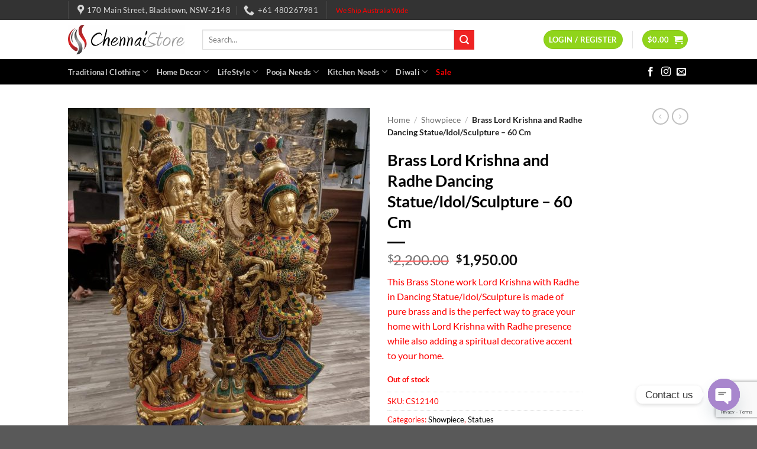

--- FILE ---
content_type: text/html; charset=UTF-8
request_url: https://www.chennaistore.com.au/brass-lord-ganesha-sitting-statue-idol-sculpture-21-cm/
body_size: 43914
content:
<!DOCTYPE html>
<html lang="en-US" prefix="og: https://ogp.me/ns#" class="loading-site no-js">
<head>
	<meta charset="UTF-8" />
	<link rel="profile" href="http://gmpg.org/xfn/11" />
	<link rel="pingback" href="https://www.chennaistore.com.au/xmlrpc.php" />

	<script>(function(html){html.className = html.className.replace(/\bno-js\b/,'js')})(document.documentElement);</script>
<meta name="viewport" content="width=device-width, initial-scale=1" /><script>window._wca = window._wca || [];</script>

<!-- Search Engine Optimization by Rank Math PRO - https://rankmath.com/ -->
<title>Brass Lord Krishna And Radhe Dancing Statue/Idol/Sculpture - 60 Cm</title>
<meta name="description" content="Brass Lord Krishna and Radhe Dancing Statue/Idol/Sculpture - 60 Cm"/>
<meta name="robots" content="follow, index"/>
<link rel="canonical" href="https://www.chennaistore.com.au/brass-lord-ganesha-sitting-statue-idol-sculpture-21-cm/" />
<meta property="og:locale" content="en_US" />
<meta property="og:type" content="product" />
<meta property="og:title" content="Brass Lord Krishna And Radhe Dancing Statue/Idol/Sculpture - 60 Cm" />
<meta property="og:description" content="Brass Lord Krishna and Radhe Dancing Statue/Idol/Sculpture - 60 Cm" />
<meta property="og:url" content="https://www.chennaistore.com.au/brass-lord-ganesha-sitting-statue-idol-sculpture-21-cm/" />
<meta property="og:site_name" content="ChennaiStore" />
<meta property="og:updated_time" content="2025-12-23T03:27:52+00:00" />
<meta property="fb:app_id" content="616085205723823" />
<meta property="og:image" content="https://www.chennaistore.com.au/wp-content/uploads/2023/06/radhe-krishna.jpg" />
<meta property="og:image:secure_url" content="https://www.chennaistore.com.au/wp-content/uploads/2023/06/radhe-krishna.jpg" />
<meta property="og:image:width" content="960" />
<meta property="og:image:height" content="1280" />
<meta property="og:image:alt" content="Brass Lord Krishna and Radhe Dancing Statue/Idol/Sculpture - 60 Cm" />
<meta property="og:image:type" content="image/jpeg" />
<meta property="product:price:amount" content="1950" />
<meta property="product:price:currency" content="AUD" />
<meta property="product:retailer_item_id" content="CS12140" />
<meta property="article:published_time" content="2023-06-02T00:54:28+00:00" />
<meta property="article:modified_time" content="2025-12-23T03:27:52+00:00" />
<meta property="product:brand" content="%wc_brand%" />
<meta property="product:price:amount" content="%wc_price%" />
<meta property="product:price:currency" content="AUD" />
<meta name="twitter:card" content="summary_large_image" />
<meta name="twitter:title" content="Brass Lord Krishna And Radhe Dancing Statue/Idol/Sculpture - 60 Cm" />
<meta name="twitter:description" content="Brass Lord Krishna and Radhe Dancing Statue/Idol/Sculpture - 60 Cm" />
<meta name="twitter:image" content="https://www.chennaistore.com.au/wp-content/uploads/2023/06/radhe-krishna.jpg" />
<meta name="twitter:label1" content="Price" />
<meta name="twitter:data1" content="&#036;1,950.00" />
<meta name="twitter:label2" content="Availability" />
<meta name="twitter:data2" content="Out of stock" />
<!-- /Rank Math WordPress SEO plugin -->

<link rel='dns-prefetch' href='//www.google.com' />
<link rel='dns-prefetch' href='//stats.wp.com' />
<link rel='prefetch' href='https://www.chennaistore.com.au/wp-content/themes/flatsome/assets/js/flatsome.js?ver=22889b626eb7ec03b5a4' />
<link rel='prefetch' href='https://www.chennaistore.com.au/wp-content/themes/flatsome/assets/js/chunk.slider.js?ver=3.20.1' />
<link rel='prefetch' href='https://www.chennaistore.com.au/wp-content/themes/flatsome/assets/js/chunk.popups.js?ver=3.20.1' />
<link rel='prefetch' href='https://www.chennaistore.com.au/wp-content/themes/flatsome/assets/js/chunk.tooltips.js?ver=3.20.1' />
<link rel='prefetch' href='https://www.chennaistore.com.au/wp-content/themes/flatsome/assets/js/woocommerce.js?ver=1c9be63d628ff7c3ff4c' />
<link rel="alternate" type="application/rss+xml" title="ChennaiStore &raquo; Feed" href="https://www.chennaistore.com.au/feed/" />
<link rel="alternate" type="application/rss+xml" title="ChennaiStore &raquo; Comments Feed" href="https://www.chennaistore.com.au/comments/feed/" />
<link rel="alternate" type="application/rss+xml" title="ChennaiStore &raquo; Brass Lord Krishna and Radhe Dancing Statue/Idol/Sculpture &#8211; 60 Cm Comments Feed" href="https://www.chennaistore.com.au/brass-lord-ganesha-sitting-statue-idol-sculpture-21-cm/feed/" />
<link rel="alternate" title="oEmbed (JSON)" type="application/json+oembed" href="https://www.chennaistore.com.au/wp-json/oembed/1.0/embed?url=https%3A%2F%2Fwww.chennaistore.com.au%2Fbrass-lord-ganesha-sitting-statue-idol-sculpture-21-cm%2F" />
<link rel="alternate" title="oEmbed (XML)" type="text/xml+oembed" href="https://www.chennaistore.com.au/wp-json/oembed/1.0/embed?url=https%3A%2F%2Fwww.chennaistore.com.au%2Fbrass-lord-ganesha-sitting-statue-idol-sculpture-21-cm%2F&#038;format=xml" />
		<!-- This site uses the Google Analytics by MonsterInsights plugin v9.10.0 - Using Analytics tracking - https://www.monsterinsights.com/ -->
							<script src="//www.googletagmanager.com/gtag/js?id=G-SRGHTDBQS0"  data-cfasync="false" data-wpfc-render="false" type="text/javascript" async></script>
			<script data-cfasync="false" data-wpfc-render="false" type="text/javascript">
				var mi_version = '9.10.0';
				var mi_track_user = true;
				var mi_no_track_reason = '';
								var MonsterInsightsDefaultLocations = {"page_location":"https:\/\/www.chennaistore.com.au\/brass-lord-ganesha-sitting-statue-idol-sculpture-21-cm\/"};
								if ( typeof MonsterInsightsPrivacyGuardFilter === 'function' ) {
					var MonsterInsightsLocations = (typeof MonsterInsightsExcludeQuery === 'object') ? MonsterInsightsPrivacyGuardFilter( MonsterInsightsExcludeQuery ) : MonsterInsightsPrivacyGuardFilter( MonsterInsightsDefaultLocations );
				} else {
					var MonsterInsightsLocations = (typeof MonsterInsightsExcludeQuery === 'object') ? MonsterInsightsExcludeQuery : MonsterInsightsDefaultLocations;
				}

								var disableStrs = [
										'ga-disable-G-SRGHTDBQS0',
									];

				/* Function to detect opted out users */
				function __gtagTrackerIsOptedOut() {
					for (var index = 0; index < disableStrs.length; index++) {
						if (document.cookie.indexOf(disableStrs[index] + '=true') > -1) {
							return true;
						}
					}

					return false;
				}

				/* Disable tracking if the opt-out cookie exists. */
				if (__gtagTrackerIsOptedOut()) {
					for (var index = 0; index < disableStrs.length; index++) {
						window[disableStrs[index]] = true;
					}
				}

				/* Opt-out function */
				function __gtagTrackerOptout() {
					for (var index = 0; index < disableStrs.length; index++) {
						document.cookie = disableStrs[index] + '=true; expires=Thu, 31 Dec 2099 23:59:59 UTC; path=/';
						window[disableStrs[index]] = true;
					}
				}

				if ('undefined' === typeof gaOptout) {
					function gaOptout() {
						__gtagTrackerOptout();
					}
				}
								window.dataLayer = window.dataLayer || [];

				window.MonsterInsightsDualTracker = {
					helpers: {},
					trackers: {},
				};
				if (mi_track_user) {
					function __gtagDataLayer() {
						dataLayer.push(arguments);
					}

					function __gtagTracker(type, name, parameters) {
						if (!parameters) {
							parameters = {};
						}

						if (parameters.send_to) {
							__gtagDataLayer.apply(null, arguments);
							return;
						}

						if (type === 'event') {
														parameters.send_to = monsterinsights_frontend.v4_id;
							var hookName = name;
							if (typeof parameters['event_category'] !== 'undefined') {
								hookName = parameters['event_category'] + ':' + name;
							}

							if (typeof MonsterInsightsDualTracker.trackers[hookName] !== 'undefined') {
								MonsterInsightsDualTracker.trackers[hookName](parameters);
							} else {
								__gtagDataLayer('event', name, parameters);
							}
							
						} else {
							__gtagDataLayer.apply(null, arguments);
						}
					}

					__gtagTracker('js', new Date());
					__gtagTracker('set', {
						'developer_id.dZGIzZG': true,
											});
					if ( MonsterInsightsLocations.page_location ) {
						__gtagTracker('set', MonsterInsightsLocations);
					}
										__gtagTracker('config', 'G-SRGHTDBQS0', {"forceSSL":"true","link_attribution":"true"} );
										window.gtag = __gtagTracker;										(function () {
						/* https://developers.google.com/analytics/devguides/collection/analyticsjs/ */
						/* ga and __gaTracker compatibility shim. */
						var noopfn = function () {
							return null;
						};
						var newtracker = function () {
							return new Tracker();
						};
						var Tracker = function () {
							return null;
						};
						var p = Tracker.prototype;
						p.get = noopfn;
						p.set = noopfn;
						p.send = function () {
							var args = Array.prototype.slice.call(arguments);
							args.unshift('send');
							__gaTracker.apply(null, args);
						};
						var __gaTracker = function () {
							var len = arguments.length;
							if (len === 0) {
								return;
							}
							var f = arguments[len - 1];
							if (typeof f !== 'object' || f === null || typeof f.hitCallback !== 'function') {
								if ('send' === arguments[0]) {
									var hitConverted, hitObject = false, action;
									if ('event' === arguments[1]) {
										if ('undefined' !== typeof arguments[3]) {
											hitObject = {
												'eventAction': arguments[3],
												'eventCategory': arguments[2],
												'eventLabel': arguments[4],
												'value': arguments[5] ? arguments[5] : 1,
											}
										}
									}
									if ('pageview' === arguments[1]) {
										if ('undefined' !== typeof arguments[2]) {
											hitObject = {
												'eventAction': 'page_view',
												'page_path': arguments[2],
											}
										}
									}
									if (typeof arguments[2] === 'object') {
										hitObject = arguments[2];
									}
									if (typeof arguments[5] === 'object') {
										Object.assign(hitObject, arguments[5]);
									}
									if ('undefined' !== typeof arguments[1].hitType) {
										hitObject = arguments[1];
										if ('pageview' === hitObject.hitType) {
											hitObject.eventAction = 'page_view';
										}
									}
									if (hitObject) {
										action = 'timing' === arguments[1].hitType ? 'timing_complete' : hitObject.eventAction;
										hitConverted = mapArgs(hitObject);
										__gtagTracker('event', action, hitConverted);
									}
								}
								return;
							}

							function mapArgs(args) {
								var arg, hit = {};
								var gaMap = {
									'eventCategory': 'event_category',
									'eventAction': 'event_action',
									'eventLabel': 'event_label',
									'eventValue': 'event_value',
									'nonInteraction': 'non_interaction',
									'timingCategory': 'event_category',
									'timingVar': 'name',
									'timingValue': 'value',
									'timingLabel': 'event_label',
									'page': 'page_path',
									'location': 'page_location',
									'title': 'page_title',
									'referrer' : 'page_referrer',
								};
								for (arg in args) {
																		if (!(!args.hasOwnProperty(arg) || !gaMap.hasOwnProperty(arg))) {
										hit[gaMap[arg]] = args[arg];
									} else {
										hit[arg] = args[arg];
									}
								}
								return hit;
							}

							try {
								f.hitCallback();
							} catch (ex) {
							}
						};
						__gaTracker.create = newtracker;
						__gaTracker.getByName = newtracker;
						__gaTracker.getAll = function () {
							return [];
						};
						__gaTracker.remove = noopfn;
						__gaTracker.loaded = true;
						window['__gaTracker'] = __gaTracker;
					})();
									} else {
										console.log("");
					(function () {
						function __gtagTracker() {
							return null;
						}

						window['__gtagTracker'] = __gtagTracker;
						window['gtag'] = __gtagTracker;
					})();
									}
			</script>
							<!-- / Google Analytics by MonsterInsights -->
		<style id='wp-img-auto-sizes-contain-inline-css' type='text/css'>
img:is([sizes=auto i],[sizes^="auto," i]){contain-intrinsic-size:3000px 1500px}
/*# sourceURL=wp-img-auto-sizes-contain-inline-css */
</style>
<link rel='stylesheet' id='cr-frontend-css-css' href='https://www.chennaistore.com.au/wp-content/plugins/customer-reviews-woocommerce/css/frontend.css?ver=5.83.1' type='text/css' media='all' />
<link rel='stylesheet' id='extended-flat-rate-shipping-woocommerce-css' href='https://www.chennaistore.com.au/wp-content/plugins/advanced-free-flat-shipping-woocommerce-pro/public/css/extended-flat-rate-shipping-woocommerce-public.css?ver=1.2.4.9' type='text/css' media='all' />
<link rel='stylesheet' id='photoswipe-css' href='https://www.chennaistore.com.au/wp-content/plugins/woocommerce/assets/css/photoswipe/photoswipe.min.css?ver=10.4.3' type='text/css' media='all' />
<link rel='stylesheet' id='photoswipe-default-skin-css' href='https://www.chennaistore.com.au/wp-content/plugins/woocommerce/assets/css/photoswipe/default-skin/default-skin.min.css?ver=10.4.3' type='text/css' media='all' />
<style id='woocommerce-inline-inline-css' type='text/css'>
.woocommerce form .form-row .required { visibility: visible; }
/*# sourceURL=woocommerce-inline-inline-css */
</style>
<link rel='stylesheet' id='chaty-front-css-css' href='https://www.chennaistore.com.au/wp-content/plugins/chaty/css/chaty-front.min.css?ver=3.4.81747312201' type='text/css' media='all' />
<link rel='stylesheet' id='nickx-nfancybox-css-css' href='https://www.chennaistore.com.au/wp-content/plugins/product-video-gallery-slider-for-woocommerce/public/css/fancybox.css?ver=1.5.1.5' type='text/css' media='all' />
<link rel='stylesheet' id='nickx-swiper-css-css' href='https://www.chennaistore.com.au/wp-content/plugins/product-video-gallery-slider-for-woocommerce/public/css/swiper-bundle.min.css?ver=1.5.1.5' type='text/css' media='all' />
<link rel='stylesheet' id='nickx-front-css-css' href='https://www.chennaistore.com.au/wp-content/plugins/product-video-gallery-slider-for-woocommerce/public/css/nickx-front.css?ver=1.5.1.5' type='text/css' media='all' />
<link rel='stylesheet' id='flatsome-main-css' href='https://www.chennaistore.com.au/wp-content/themes/flatsome/assets/css/flatsome.css?ver=3.20.1' type='text/css' media='all' />
<style id='flatsome-main-inline-css' type='text/css'>
@font-face {
				font-family: "fl-icons";
				font-display: block;
				src: url(https://www.chennaistore.com.au/wp-content/themes/flatsome/assets/css/icons/fl-icons.eot?v=3.20.1);
				src:
					url(https://www.chennaistore.com.au/wp-content/themes/flatsome/assets/css/icons/fl-icons.eot#iefix?v=3.20.1) format("embedded-opentype"),
					url(https://www.chennaistore.com.au/wp-content/themes/flatsome/assets/css/icons/fl-icons.woff2?v=3.20.1) format("woff2"),
					url(https://www.chennaistore.com.au/wp-content/themes/flatsome/assets/css/icons/fl-icons.ttf?v=3.20.1) format("truetype"),
					url(https://www.chennaistore.com.au/wp-content/themes/flatsome/assets/css/icons/fl-icons.woff?v=3.20.1) format("woff"),
					url(https://www.chennaistore.com.au/wp-content/themes/flatsome/assets/css/icons/fl-icons.svg?v=3.20.1#fl-icons) format("svg");
			}
/*# sourceURL=flatsome-main-inline-css */
</style>
<link rel='stylesheet' id='flatsome-shop-css' href='https://www.chennaistore.com.au/wp-content/themes/flatsome/assets/css/flatsome-shop.css?ver=3.20.1' type='text/css' media='all' />
<script type="text/javascript" src="https://www.chennaistore.com.au/wp-content/plugins/google-analytics-for-wordpress/assets/js/frontend-gtag.min.js?ver=9.10.0" id="monsterinsights-frontend-script-js" async="async" data-wp-strategy="async"></script>
<script data-cfasync="false" data-wpfc-render="false" type="text/javascript" id='monsterinsights-frontend-script-js-extra'>/* <![CDATA[ */
var monsterinsights_frontend = {"js_events_tracking":"true","download_extensions":"doc,pdf,ppt,zip,xls,docx,pptx,xlsx","inbound_paths":"[{\"path\":\"\\\/go\\\/\",\"label\":\"affiliate\"},{\"path\":\"\\\/recommend\\\/\",\"label\":\"affiliate\"}]","home_url":"https:\/\/www.chennaistore.com.au","hash_tracking":"false","v4_id":"G-SRGHTDBQS0"};/* ]]> */
</script>
<script type="text/javascript" src="https://www.chennaistore.com.au/wp-includes/js/jquery/jquery.min.js?ver=3.7.1" id="jquery-core-js"></script>
<script type="text/javascript" src="https://www.chennaistore.com.au/wp-content/plugins/woocommerce/assets/js/jquery-blockui/jquery.blockUI.min.js?ver=2.7.0-wc.10.4.3" id="wc-jquery-blockui-js" data-wp-strategy="defer"></script>
<script type="text/javascript" src="https://www.chennaistore.com.au/wp-content/plugins/woocommerce/assets/js/js-cookie/js.cookie.min.js?ver=2.1.4-wc.10.4.3" id="wc-js-cookie-js" data-wp-strategy="defer"></script>
<script type="text/javascript" id="woocommerce-js-extra">
/* <![CDATA[ */
var woocommerce_params = {"ajax_url":"/wp-admin/admin-ajax.php","wc_ajax_url":"/?wc-ajax=%%endpoint%%","i18n_password_show":"Show password","i18n_password_hide":"Hide password"};
//# sourceURL=woocommerce-js-extra
/* ]]> */
</script>
<script type="text/javascript" src="https://www.chennaistore.com.au/wp-content/plugins/woocommerce/assets/js/frontend/woocommerce.min.js?ver=10.4.3" id="woocommerce-js" data-wp-strategy="defer"></script>
<script type="text/javascript" id="wc-country-select-js-extra">
/* <![CDATA[ */
var wc_country_select_params = {"countries":"{\"AU\":{\"ACT\":\"Australian Capital Territory\",\"NSW\":\"New South Wales\",\"NT\":\"Northern Territory\",\"QLD\":\"Queensland\",\"SA\":\"South Australia\",\"TAS\":\"Tasmania\",\"VIC\":\"Victoria\",\"WA\":\"Western Australia\"}}","i18n_select_state_text":"Select an option\u2026","i18n_no_matches":"No matches found","i18n_ajax_error":"Loading failed","i18n_input_too_short_1":"Please enter 1 or more characters","i18n_input_too_short_n":"Please enter %qty% or more characters","i18n_input_too_long_1":"Please delete 1 character","i18n_input_too_long_n":"Please delete %qty% characters","i18n_selection_too_long_1":"You can only select 1 item","i18n_selection_too_long_n":"You can only select %qty% items","i18n_load_more":"Loading more results\u2026","i18n_searching":"Searching\u2026"};
//# sourceURL=wc-country-select-js-extra
/* ]]> */
</script>
<script type="text/javascript" src="https://www.chennaistore.com.au/wp-content/plugins/woocommerce/assets/js/frontend/country-select.min.js?ver=10.4.3" id="wc-country-select-js" data-wp-strategy="defer"></script>
<script type="text/javascript" id="wc-address-i18n-js-extra">
/* <![CDATA[ */
var wc_address_i18n_params = {"locale":"{\"AU\":{\"city\":{\"label\":\"Suburb\"},\"postcode\":{\"label\":\"Postcode\"},\"state\":{\"label\":\"State\"}},\"default\":{\"first_name\":{\"label\":\"First name\",\"required\":true,\"class\":[\"form-row-first\"],\"autocomplete\":\"given-name\",\"priority\":10},\"last_name\":{\"label\":\"Last name\",\"required\":true,\"class\":[\"form-row-last\"],\"autocomplete\":\"family-name\",\"priority\":20},\"country\":{\"type\":\"country\",\"label\":\"Country / Region\",\"required\":true,\"class\":[\"form-row-wide\",\"address-field\",\"update_totals_on_change\"],\"autocomplete\":\"country\",\"priority\":40},\"address_1\":{\"label\":\"Street address\",\"placeholder\":\"House number and street name\",\"required\":true,\"class\":[\"address-field\",\"form-row-first\"],\"autocomplete\":\"address-line1\",\"priority\":50},\"address_2\":{\"label\":\"Apartment, suite, unit, etc.\",\"label_class\":[],\"placeholder\":\"Apartment, suite, unit, etc. (optional)\",\"class\":[\"address-field\",\"form-row-last\"],\"autocomplete\":\"address-line2\",\"priority\":60,\"required\":false},\"city\":{\"label\":\"Town / City\",\"required\":true,\"class\":[\"form-row-wide\",\"address-field\"],\"autocomplete\":\"address-level2\",\"priority\":70},\"state\":{\"type\":\"state\",\"label\":\"State / County\",\"required\":true,\"class\":[\"form-row-wide\",\"address-field\"],\"validate\":[\"state\"],\"autocomplete\":\"address-level1\",\"priority\":80},\"postcode\":{\"label\":\"Postcode / ZIP\",\"required\":true,\"class\":[\"form-row-wide\",\"address-field\"],\"validate\":[\"postcode\"],\"autocomplete\":\"postal-code\",\"priority\":90}}}","locale_fields":"{\"address_1\":\"#billing_address_1_field, #shipping_address_1_field\",\"address_2\":\"#billing_address_2_field, #shipping_address_2_field\",\"state\":\"#billing_state_field, #shipping_state_field, #calc_shipping_state_field\",\"postcode\":\"#billing_postcode_field, #shipping_postcode_field, #calc_shipping_postcode_field\",\"city\":\"#billing_city_field, #shipping_city_field, #calc_shipping_city_field\"}","i18n_required_text":"required","i18n_optional_text":"optional"};
//# sourceURL=wc-address-i18n-js-extra
/* ]]> */
</script>
<script type="text/javascript" src="https://www.chennaistore.com.au/wp-content/plugins/woocommerce/assets/js/frontend/address-i18n.min.js?ver=10.4.3" id="wc-address-i18n-js" data-wp-strategy="defer"></script>
<script type="text/javascript" id="wc-checkout-js-extra">
/* <![CDATA[ */
var wc_checkout_params = {"ajax_url":"/wp-admin/admin-ajax.php","wc_ajax_url":"/?wc-ajax=%%endpoint%%","update_order_review_nonce":"18b721b3b3","apply_coupon_nonce":"184f05cad6","remove_coupon_nonce":"e8db5d3fa6","option_guest_checkout":"yes","checkout_url":"/?wc-ajax=checkout","is_checkout":"0","debug_mode":"","i18n_checkout_error":"There was an error processing your order. Please check for any charges in your payment method and review your \u003Ca href=\"https://www.chennaistore.com.au/my-account/orders/\"\u003Eorder history\u003C/a\u003E before placing the order again."};
//# sourceURL=wc-checkout-js-extra
/* ]]> */
</script>
<script type="text/javascript" src="https://www.chennaistore.com.au/wp-content/plugins/woocommerce/assets/js/frontend/checkout.min.js?ver=10.4.3" id="wc-checkout-js" data-wp-strategy="defer"></script>
<script type="text/javascript" src="https://www.chennaistore.com.au/wp-content/plugins/advanced-free-flat-shipping-woocommerce-pro/public/js/extended-flat-rate-shipping-woocommerce-public.js?ver=1.2.4.9" id="extended-flat-rate-shipping-woocommerce-js"></script>
<script type="text/javascript" src="https://www.chennaistore.com.au/wp-content/plugins/recaptcha-woo/js/rcfwc.js?ver=1.0" id="rcfwc-js-js" defer="defer" data-wp-strategy="defer"></script>
<script type="text/javascript" src="https://www.google.com/recaptcha/api.js?hl=en_US" id="recaptcha-js" defer="defer" data-wp-strategy="defer"></script>
<script type="text/javascript" id="wc-add-to-cart-js-extra">
/* <![CDATA[ */
var wc_add_to_cart_params = {"ajax_url":"/wp-admin/admin-ajax.php","wc_ajax_url":"/?wc-ajax=%%endpoint%%","i18n_view_cart":"View cart","cart_url":"https://www.chennaistore.com.au/cart/","is_cart":"","cart_redirect_after_add":"no"};
//# sourceURL=wc-add-to-cart-js-extra
/* ]]> */
</script>
<script type="text/javascript" src="https://www.chennaistore.com.au/wp-content/plugins/woocommerce/assets/js/frontend/add-to-cart.min.js?ver=10.4.3" id="wc-add-to-cart-js" defer="defer" data-wp-strategy="defer"></script>
<script type="text/javascript" src="https://www.chennaistore.com.au/wp-content/plugins/woocommerce/assets/js/photoswipe/photoswipe.min.js?ver=4.1.1-wc.10.4.3" id="wc-photoswipe-js" defer="defer" data-wp-strategy="defer"></script>
<script type="text/javascript" src="https://www.chennaistore.com.au/wp-content/plugins/woocommerce/assets/js/photoswipe/photoswipe-ui-default.min.js?ver=4.1.1-wc.10.4.3" id="wc-photoswipe-ui-default-js" defer="defer" data-wp-strategy="defer"></script>
<script type="text/javascript" id="wc-single-product-js-extra">
/* <![CDATA[ */
var wc_single_product_params = {"i18n_required_rating_text":"Please select a rating","i18n_rating_options":["1 of 5 stars","2 of 5 stars","3 of 5 stars","4 of 5 stars","5 of 5 stars"],"i18n_product_gallery_trigger_text":"View full-screen image gallery","review_rating_required":"yes","flexslider":{"rtl":false,"animation":"slide","smoothHeight":true,"directionNav":false,"controlNav":"thumbnails","slideshow":false,"animationSpeed":500,"animationLoop":false,"allowOneSlide":false},"zoom_enabled":"","zoom_options":[],"photoswipe_enabled":"1","photoswipe_options":{"shareEl":false,"closeOnScroll":false,"history":false,"hideAnimationDuration":0,"showAnimationDuration":0},"flexslider_enabled":""};
//# sourceURL=wc-single-product-js-extra
/* ]]> */
</script>
<script type="text/javascript" src="https://www.chennaistore.com.au/wp-content/plugins/woocommerce/assets/js/frontend/single-product.min.js?ver=10.4.3" id="wc-single-product-js" defer="defer" data-wp-strategy="defer"></script>
<script type="text/javascript" id="WCPAY_ASSETS-js-extra">
/* <![CDATA[ */
var wcpayAssets = {"url":"https://www.chennaistore.com.au/wp-content/plugins/woocommerce-payments/dist/"};
//# sourceURL=WCPAY_ASSETS-js-extra
/* ]]> */
</script>
<script type="text/javascript" src="https://stats.wp.com/s-202604.js" id="woocommerce-analytics-js" defer="defer" data-wp-strategy="defer"></script>
<script type="text/javascript" src="https://www.chennaistore.com.au/wp-includes/js/dist/hooks.min.js?ver=dd5603f07f9220ed27f1" id="wp-hooks-js"></script>
<script type="text/javascript" id="wpm-js-extra">
/* <![CDATA[ */
var wpm = {"ajax_url":"https://www.chennaistore.com.au/wp-admin/admin-ajax.php","root":"https://www.chennaistore.com.au/wp-json/","nonce_wp_rest":"9d06beccaa","nonce_ajax":"0591707222"};
//# sourceURL=wpm-js-extra
/* ]]> */
</script>
<script type="text/javascript" src="https://www.chennaistore.com.au/wp-content/plugins/woocommerce-google-adwords-conversion-tracking-tag/js/public/free/wpm-public.p1.min.js?ver=1.54.1" id="wpm-js"></script>
<script type="text/javascript" id="enhanced-ecommerce-google-analytics-js-extra">
/* <![CDATA[ */
var ConvAioGlobal = {"nonce":"580544a179"};
//# sourceURL=enhanced-ecommerce-google-analytics-js-extra
/* ]]> */
</script>
<script data-cfasync="false" data-no-optimize="1" data-pagespeed-no-defer type="text/javascript" src="https://www.chennaistore.com.au/wp-content/plugins/enhanced-e-commerce-for-woocommerce-store/public/js/con-gtm-google-analytics.js?ver=7.2.10" id="enhanced-ecommerce-google-analytics-js"></script>
<script data-cfasync="false" data-no-optimize="1" data-pagespeed-no-defer type="text/javascript" id="enhanced-ecommerce-google-analytics-js-after">
/* <![CDATA[ */
tvc_smd={"tvc_wcv":"10.4.3","tvc_wpv":"6.9","tvc_eev":"7.2.10","tvc_cnf":{"t_cg":"","t_ec":"","t_ee":"on","t_df":"","t_gUser":"1","t_UAen":"on","t_thr":"6","t_IPA":"1","t_PrivacyPolicy":"1"},"tvc_sub_data":{"sub_id":"48278","cu_id":"41083","pl_id":"1","ga_tra_option":"","ga_property_id":"","ga_measurement_id":"","ga_ads_id":"","ga_gmc_id":"","ga_gmc_id_p":"","op_gtag_js":"0","op_en_e_t":"0","op_rm_t_t":"0","op_dy_rm_t_t":"0","op_li_ga_wi_ads":"0","gmc_is_product_sync":"0","gmc_is_site_verified":"0","gmc_is_domain_claim":"0","gmc_product_count":"0","fb_pixel_id":"","tracking_method":"gtm","user_gtm_id":"conversios-gtm"}};
//# sourceURL=enhanced-ecommerce-google-analytics-js-after
/* ]]> */
</script>
<link rel="https://api.w.org/" href="https://www.chennaistore.com.au/wp-json/" /><link rel="alternate" title="JSON" type="application/json" href="https://www.chennaistore.com.au/wp-json/wp/v2/product/23485" /><link rel="EditURI" type="application/rsd+xml" title="RSD" href="https://www.chennaistore.com.au/xmlrpc.php?rsd" />
<meta name="generator" content="WordPress 6.9" />
<link rel='shortlink' href='https://www.chennaistore.com.au/?p=23485' />
	<style>img#wpstats{display:none}</style>
		<!-- Global site tag (gtag.js) - Google Analytics -->
<script async src="https://www.googletagmanager.com/gtag/js?id=UA-36743803-1"></script>
<script>
  window.dataLayer = window.dataLayer || [];
  function gtag(){dataLayer.push(arguments);}
  gtag('js', new Date());

  gtag('config', 'UA-36743803-1');
gtag('config', 'AW-414717928');
</script>
<!-- Google tag (gtag.js) -->
<script async src="https://www.googletagmanager.com/gtag/js?id=G-SRGHTDBQS0"></script>
<script>
  window.dataLayer = window.dataLayer || [];
  function gtag(){dataLayer.push(arguments);}
  gtag('js', new Date());

  gtag('config', 'G-SRGHTDBQS0');
</script>
<!-- Event snippet for Purchase conversion page -->
<script>
  gtag('event', 'conversion', {
      'send_to': 'AW-414717928/T2-qCOTW-_YBEOiv4MUB',
      'transaction_id': ''
  });
</script>
<meta name="facebook-domain-verification" content="6k9ngqx3q8eqwm4ie6hd4a2lvujwdb" />	<noscript><style>.woocommerce-product-gallery{ opacity: 1 !important; }</style></noscript>
	<meta name="generator" content="Elementor 3.32.0; features: additional_custom_breakpoints; settings: css_print_method-external, google_font-enabled, font_display-auto">

<!-- START Pixel Manager for WooCommerce -->

		<script>

			window.wpmDataLayer = window.wpmDataLayer || {};
			window.wpmDataLayer = Object.assign(window.wpmDataLayer, {"cart":{},"cart_item_keys":{},"version":{"number":"1.54.1","pro":false,"eligible_for_updates":false,"distro":"fms","beta":false,"show":true},"pixels":{"google":{"linker":{"settings":null},"user_id":false,"ads":{"conversion_ids":{"AW-414717928":"LdH-CJvYjtoDEOiv4MUB"},"dynamic_remarketing":{"status":true,"id_type":"sku","send_events_with_parent_ids":true},"google_business_vertical":"retail","phone_conversion_number":"","phone_conversion_label":""},"analytics":{"ga4":{"measurement_id":"G-SRGHTDBQS0","parameters":{},"mp_active":false,"debug_mode":false,"page_load_time_tracking":false},"id_type":"post_id"},"tag_id":"AW-414717928","tag_id_suppressed":[],"tag_gateway":{"measurement_path":""},"tcf_support":false,"consent_mode":{"is_active":true,"wait_for_update":500,"ads_data_redaction":false,"url_passthrough":true}},"facebook":{"pixel_id":"336691627434694","dynamic_remarketing":{"id_type":"sku"},"capi":false,"advanced_matching":false,"exclusion_patterns":[],"fbevents_js_url":"https://connect.facebook.net/en_US/fbevents.js"}},"shop":{"list_name":"Product | Brass Lord Krishna and Radhe Dancing Statue/Idol/Sculpture - 60 Cm","list_id":"product_brass-lord-krishna-and-radhe-dancing-statue-idol-sculpture-60-cm","page_type":"product","product_type":"simple","currency":"AUD","selectors":{"addToCart":[],"beginCheckout":[]},"order_duplication_prevention":true,"view_item_list_trigger":{"test_mode":false,"background_color":"green","opacity":0.5,"repeat":true,"timeout":1000,"threshold":0.8000000000000000444089209850062616169452667236328125},"variations_output":true,"session_active":false},"page":{"id":23485,"title":"Brass Lord Krishna and Radhe Dancing Statue/Idol/Sculpture &#8211; 60 Cm","type":"product","categories":[],"parent":{"id":0,"title":"Brass Lord Krishna and Radhe Dancing Statue/Idol/Sculpture &#8211; 60 Cm","type":"product","categories":[]}},"general":{"user_logged_in":false,"scroll_tracking_thresholds":[],"page_id":23485,"exclude_domains":[],"server_2_server":{"active":false,"user_agent_exclude_patterns":[],"ip_exclude_list":[],"pageview_event_s2s":{"is_active":false,"pixels":["facebook"]}},"consent_management":{"explicit_consent":false},"lazy_load_pmw":false,"chunk_base_path":"https://www.chennaistore.com.au/wp-content/plugins/woocommerce-google-adwords-conversion-tracking-tag/js/public/free/","modules":{"load_deprecated_functions":true}}});

		</script>

		
<!-- END Pixel Manager for WooCommerce -->
			<meta name="pm-dataLayer-meta" content="23485" class="wpmProductId"
				  data-id="23485">
					<script>
			(window.wpmDataLayer = window.wpmDataLayer || {}).products                = window.wpmDataLayer.products || {};
			window.wpmDataLayer.products[23485] = {"id":"23485","sku":"CS12140","price":1950,"brand":"","quantity":1,"dyn_r_ids":{"post_id":"23485","sku":"CS12140","gpf":"woocommerce_gpf_23485","gla":"gla_23485"},"is_variable":false,"type":"simple","name":"Brass Lord Krishna and Radhe Dancing Statue/Idol/Sculpture - 60 Cm","category":["Showpiece","Statues"],"is_variation":false};
					</script>
		        <script data-cfasync="false" data-no-optimize="1" data-pagespeed-no-defer>
            var tvc_lc = 'AUD';
        </script>
        <script data-cfasync="false" data-no-optimize="1" data-pagespeed-no-defer>
            var tvc_lc = 'AUD';
        </script>
<script data-cfasync="false" data-pagespeed-no-defer type="text/javascript">
      window.dataLayer = window.dataLayer || [];
      dataLayer.push({"event":"begin_datalayer","cov_remarketing":false,"conv_track_email":"1","conv_track_phone":"1","conv_track_address":"1","conv_track_page_scroll":"1","conv_track_file_download":"1","conv_track_author":"1","conv_track_signup":"1","conv_track_signin":"1"});
    </script>    <!-- Google Tag Manager by Conversios-->
    <script>
      (function(w, d, s, l, i) {
        w[l] = w[l] || [];
        w[l].push({
          'gtm.start': new Date().getTime(),
          event: 'gtm.js'
        });
        var f = d.getElementsByTagName(s)[0],
          j = d.createElement(s),
          dl = l != 'dataLayer' ? '&l=' + l : '';
        j.async = true;
        j.src =
          'https://www.googletagmanager.com/gtm.js?id=' + i + dl;
        f.parentNode.insertBefore(j, f);
      })(window, document, 'script', 'dataLayer', 'GTM-K7X94DG');
    </script>
    <!-- End Google Tag Manager -->
    <!-- Google Tag Manager (noscript) -->
    <noscript><iframe src="https://www.googletagmanager.com/ns.html?id=GTM-K7X94DG" height="0" width="0" style="display:none;visibility:hidden"></iframe></noscript>
    <!-- End Google Tag Manager (noscript) -->
      <script>
      (window.gaDevIds = window.gaDevIds || []).push('5CDcaG');
    </script>
          <script data-cfasync="false" data-no-optimize="1" data-pagespeed-no-defer>
            var tvc_lc = 'AUD';
        </script>
        <script data-cfasync="false" data-no-optimize="1" data-pagespeed-no-defer>
            var tvc_lc = 'AUD';
        </script>

<!-- Schema & Structured Data For WP v1.54.2 - -->
<script type="application/ld+json" class="saswp-schema-markup-output">
[{"@context":"https:\/\/schema.org\/","@type":"Review","@id":"https:\/\/www.chennaistore.com.au\/brass-lord-ganesha-sitting-statue-idol-sculpture-21-cm\/#Review","itemReviewed":{"@type":"Product"},"review":[],"image":[{"@type":"ImageObject","@id":"https:\/\/www.chennaistore.com.au\/brass-lord-ganesha-sitting-statue-idol-sculpture-21-cm\/#primaryimage","url":"https:\/\/www.chennaistore.com.au\/wp-content\/uploads\/2023\/06\/radhe-krishna.jpg","width":"960","height":"1280","caption":"Brass Lord Krishna and Radhe Dancing Statue\/Idol\/Sculpture - 60 Cm"}]},

{"@context":"https:\/\/schema.org\/","@type":"Product","@id":"https:\/\/www.chennaistore.com.au\/brass-lord-ganesha-sitting-statue-idol-sculpture-21-cm\/#Product","url":"https:\/\/www.chennaistore.com.au\/brass-lord-ganesha-sitting-statue-idol-sculpture-21-cm\/","name":"Brass Lord Krishna and Radhe Dancing Statue\/Idol\/Sculpture - 60 Cm","sku":"CS12140","description":"This Brass Stone work Lord Krishna with Radhe in Dancing Statue\/Idol\/Sculpture is made of pure brass and is the perfect way to grace your home with Lord Krishna with Radhe presence while also adding a spiritual decorative accent to your home.\r\n\r\n\r\n\r\n\r\n\r\n\r\n\r\n\r\n\r\n\r\n\r\n\r\n\r\n\r\n\r\n\r\n\r\n \r\n\r\n\r\n\r\n\r\n\r\n\r\n\r\n\r\n\r\n\r\n\r\n\r\n\r\n\r\n\r\n\r\n\r\n\r\n\r\n\r\n\r\n\r\n\r\n\r\n\r\n\r\n\r\n\r\n\r\n\r\n\r\n\r\n\r\n\r\n\r\n\r\n\r\n\r\n\r\n\r\n\r\n\r\n\r\n\r\n\r\n\r\nSpecification\r\n\r\n\r\n\r\n\r\n\r\n\r\n\r\n\r\n\r\n\r\n\r\n\r\n\r\n\r\n\r\n\r\n\r\n\r\n\r\n\r\n\r\n\r\n\r\n\r\n\r\n\r\n\r\n\r\n\r\n\r\n\r\n\r\n\r\n\r\n\r\n\r\n\r\n\r\n\r\n\r\n\r\n\r\n\r\n\r\n\r\n\r\n\r\n\r\nColour\r\n\u00a0Gold\r\n\r\n\r\nMaterial\r\n\u00a0Brass\r\n\r\n\r\nDimensions\r\n\u200e 60cm height\r\n\r\n\r\nWeight\r\n\u00a032 kilograms","offers":{"@type":"Offer","availability":"https:\/\/schema.org\/OutOfStock","price":"1950","priceCurrency":"AUD","url":"https:\/\/www.chennaistore.com.au\/brass-lord-ganesha-sitting-statue-idol-sculpture-21-cm\/","priceValidUntil":"2026-12-23T03:27:52+00:00"},"mpn":"23485","brand":{"@type":"Brand","name":"ChennaiStore"},"review":[],"image":[{"@type":"ImageObject","@id":"https:\/\/www.chennaistore.com.au\/brass-lord-ganesha-sitting-statue-idol-sculpture-21-cm\/#primaryimage","url":"https:\/\/www.chennaistore.com.au\/wp-content\/uploads\/2023\/06\/radhe-krishna.jpg","width":"960","height":"1280","caption":"Brass Lord Krishna and Radhe Dancing Statue\/Idol\/Sculpture - 60 Cm"}]},

{"@context":"https:\/\/schema.org\/","@graph":[{"@context":"https:\/\/schema.org\/","@type":"SiteNavigationElement","@id":"https:\/\/www.chennaistore.com.au\/#traditional-clothing","name":"Traditional Clothing","url":"https:\/\/www.chennaistore.com.au\/product-category\/traditional-clothing\/"},{"@context":"https:\/\/schema.org\/","@type":"SiteNavigationElement","@id":"https:\/\/www.chennaistore.com.au\/#mens-wear","name":"Mens Wear","url":"https:\/\/www.chennaistore.com.au\/traditional-clothing\/men\/"},{"@context":"https:\/\/schema.org\/","@type":"SiteNavigationElement","@id":"https:\/\/www.chennaistore.com.au\/#kurta-pyjama","name":"Kurta Pyjama","url":"https:\/\/www.chennaistore.com.au\/traditional-clothing\/men\/kurta-pyjama\/"},{"@context":"https:\/\/schema.org\/","@type":"SiteNavigationElement","@id":"https:\/\/www.chennaistore.com.au\/#father-son-dhoti-combo","name":"Father-Son Dhoti Combo","url":"https:\/\/www.chennaistore.com.au\/traditional-clothing\/men\/father-son-dhoti-combo\/"},{"@context":"https:\/\/schema.org\/","@type":"SiteNavigationElement","@id":"https:\/\/www.chennaistore.com.au\/#mens-accessories","name":"Men's Accessories","url":"https:\/\/www.chennaistore.com.au\/traditional-clothing\/men\/men-accessories\/"},{"@context":"https:\/\/schema.org\/","@type":"SiteNavigationElement","@id":"https:\/\/www.chennaistore.com.au\/#dhoti-shirt-combo","name":"Dhoti Shirt combo","url":"https:\/\/www.chennaistore.com.au\/traditional-clothing\/men\/vesti-shirt\/"},{"@context":"https:\/\/schema.org\/","@type":"SiteNavigationElement","@id":"https:\/\/www.chennaistore.com.au\/#dhoti","name":"Dhoti","url":"https:\/\/www.chennaistore.com.au\/traditional-clothing\/men\/pattu-vesti\/"},{"@context":"https:\/\/schema.org\/","@type":"SiteNavigationElement","@id":"https:\/\/www.chennaistore.com.au\/#mens-vest","name":"Mens Vest","url":"https:\/\/www.chennaistore.com.au\/traditional-clothing\/men\/mens-vest"},{"@context":"https:\/\/schema.org\/","@type":"SiteNavigationElement","@id":"https:\/\/www.chennaistore.com.au\/#lungis","name":"Lungis","url":"https:\/\/www.chennaistore.com.au\/product-category\/traditional-clothing\/men\/lungi\/"},{"@context":"https:\/\/schema.org\/","@type":"SiteNavigationElement","@id":"https:\/\/www.chennaistore.com.au\/#kids-wear","name":"Kids Wear","url":"https:\/\/www.chennaistore.com.au\/product-category\/indian-fashion\/kids\/"},{"@context":"https:\/\/schema.org\/","@type":"SiteNavigationElement","@id":"https:\/\/www.chennaistore.com.au\/#sherwani","name":"Sherwani","url":"https:\/\/www.chennaistore.com.au\/traditional-clothing\/kids\/sherwani-boys\/"},{"@context":"https:\/\/schema.org\/","@type":"SiteNavigationElement","@id":"https:\/\/www.chennaistore.com.au\/#dhoti-shirt-combo","name":"Dhoti Shirt Combo","url":"https:\/\/www.chennaistore.com.au\/traditional-clothing\/kids\/shirt-dhoti\/"},{"@context":"https:\/\/schema.org\/","@type":"SiteNavigationElement","@id":"https:\/\/www.chennaistore.com.au\/#half-saree-sets-thavani","name":"Half Saree Sets (Thavani)","url":"https:\/\/www.chennaistore.com.au\/traditional-clothing\/kids\/pavadai-thavani\/"},{"@context":"https:\/\/schema.org\/","@type":"SiteNavigationElement","@id":"https:\/\/www.chennaistore.com.au\/#lehenga","name":"Lehenga","url":"https:\/\/www.chennaistore.com.au\/traditional-clothing\/kids\/kids-lehenga\/"},{"@context":"https:\/\/schema.org\/","@type":"SiteNavigationElement","@id":"https:\/\/www.chennaistore.com.au\/#silk-skirt-and-top","name":"Silk Skirt and Top","url":"https:\/\/www.chennaistore.com.au\/traditional-clothing\/kids\/pavadai-set\/"},{"@context":"https:\/\/schema.org\/","@type":"SiteNavigationElement","@id":"https:\/\/www.chennaistore.com.au\/#womens-wear","name":"Womens Wear","url":"https:\/\/www.chennaistore.com.au\/product-category\/traditional-clothing\/womens-wear\/"},{"@context":"https:\/\/schema.org\/","@type":"SiteNavigationElement","@id":"https:\/\/www.chennaistore.com.au\/#regional-sarees","name":"Regional Sarees","url":"https:\/\/www.chennaistore.com.au\/traditional-clothing\/sarees\/"},{"@context":"https:\/\/schema.org\/","@type":"SiteNavigationElement","@id":"https:\/\/www.chennaistore.com.au\/#kurtis","name":"Kurtis","url":"https:\/\/www.chennaistore.com.au\/traditional-clothing\/womens-wear\/kurtis\/"},{"@context":"https:\/\/schema.org\/","@type":"SiteNavigationElement","@id":"https:\/\/www.chennaistore.com.au\/#skirt-bottom","name":"Skirt \/ Bottom","url":"https:\/\/www.chennaistore.com.au\/traditional-clothing\/womens-wear\/skirt-bottom\/"},{"@context":"https:\/\/schema.org\/","@type":"SiteNavigationElement","@id":"https:\/\/www.chennaistore.com.au\/#inskirt-petticoat","name":"Inskirt \/ Petticoat","url":"https:\/\/www.chennaistore.com.au\/traditional-clothing\/womens-wear\/inskirt\/"},{"@context":"https:\/\/schema.org\/","@type":"SiteNavigationElement","@id":"https:\/\/www.chennaistore.com.au\/#readymade-blouse","name":"Readymade Blouse","url":"https:\/\/www.chennaistore.com.au\/traditional-clothing\/womens-wear\/readymade-blouse"},{"@context":"https:\/\/schema.org\/","@type":"SiteNavigationElement","@id":"https:\/\/www.chennaistore.com.au\/#nighties","name":"Nighties","url":"https:\/\/www.chennaistore.com.au\/traditional-clothing\/womens-wear\/nighties"},{"@context":"https:\/\/schema.org\/","@type":"SiteNavigationElement","@id":"https:\/\/www.chennaistore.com.au\/#other","name":"Other","url":"https:\/\/www.chennaistore.com.au\/product-category\/indian-fashion\/accessories-indowestern\/"},{"@context":"https:\/\/schema.org\/","@type":"SiteNavigationElement","@id":"https:\/\/www.chennaistore.com.au\/#jewellery","name":"Jewellery","url":"https:\/\/www.chennaistore.com.au\/traditional-clothing\/jewellery\/"},{"@context":"https:\/\/schema.org\/","@type":"SiteNavigationElement","@id":"https:\/\/www.chennaistore.com.au\/#footwear","name":"FootWear","url":"https:\/\/www.chennaistore.com.au\/traditional-clothing\/footwear\/"},{"@context":"https:\/\/schema.org\/","@type":"SiteNavigationElement","@id":"https:\/\/www.chennaistore.com.au\/#accessories","name":"Accessories","url":"https:\/\/www.chennaistore.com.au\/traditional-clothing\/accessories-traditional-clothing\/"},{"@context":"https:\/\/schema.org\/","@type":"SiteNavigationElement","@id":"https:\/\/www.chennaistore.com.au\/#home-decor","name":"Home Decor","url":"https:\/\/www.chennaistore.com.au\/product-category\/home-decor\/"},{"@context":"https:\/\/schema.org\/","@type":"SiteNavigationElement","@id":"https:\/\/www.chennaistore.com.au\/#showpiece","name":"Showpiece","url":"https:\/\/www.chennaistore.com.au\/home-decor\/showpiece\/"},{"@context":"https:\/\/schema.org\/","@type":"SiteNavigationElement","@id":"https:\/\/www.chennaistore.com.au\/#traditional-swing-jhula","name":"Traditional Swing \/ Jhula","url":"https:\/\/www.chennaistore.com.au\/home-decor\/traditional-swing\/"},{"@context":"https:\/\/schema.org\/","@type":"SiteNavigationElement","@id":"https:\/\/www.chennaistore.com.au\/#furnitures","name":"Furnitures","url":"https:\/\/www.chennaistore.com.au\/home-decor\/furniture\/"},{"@context":"https:\/\/schema.org\/","@type":"SiteNavigationElement","@id":"https:\/\/www.chennaistore.com.au\/#door-accessories","name":"Door Accessories","url":"https:\/\/www.chennaistore.com.au\/home-decor\/door-accessories\/"},{"@context":"https:\/\/schema.org\/","@type":"SiteNavigationElement","@id":"https:\/\/www.chennaistore.com.au\/#traditional-art","name":"Traditional Art","url":"https:\/\/www.chennaistore.com.au\/home-decor\/traditional-art\/"},{"@context":"https:\/\/schema.org\/","@type":"SiteNavigationElement","@id":"https:\/\/www.chennaistore.com.au\/#hangings","name":"Hangings","url":"https:\/\/www.chennaistore.com.au\/home-decor\/hangings\/"},{"@context":"https:\/\/schema.org\/","@type":"SiteNavigationElement","@id":"https:\/\/www.chennaistore.com.au\/#garlands","name":"Garlands","url":"https:\/\/www.chennaistore.com.au\/home-decor\/garlands\/"},{"@context":"https:\/\/schema.org\/","@type":"SiteNavigationElement","@id":"https:\/\/www.chennaistore.com.au\/#traditional-clocks","name":"Traditional Clocks","url":"https:\/\/www.chennaistore.com.au\/home-decor\/traditional-clocks\/"},{"@context":"https:\/\/schema.org\/","@type":"SiteNavigationElement","@id":"https:\/\/www.chennaistore.com.au\/#tanjore-paintings","name":"Tanjore Paintings","url":"https:\/\/www.chennaistore.com.au\/home-decor\/tanjore-painting\/"},{"@context":"https:\/\/schema.org\/","@type":"SiteNavigationElement","@id":"https:\/\/www.chennaistore.com.au\/#traditional-stickers","name":"Traditional Stickers","url":"https:\/\/www.chennaistore.com.au\/home-decor\/traditional-stickers"},{"@context":"https:\/\/schema.org\/","@type":"SiteNavigationElement","@id":"https:\/\/www.chennaistore.com.au\/#lifestyle","name":"LifeStyle","url":"https:\/\/www.chennaistore.com.au\/product-category\/lifestyle\/"},{"@context":"https:\/\/schema.org\/","@type":"SiteNavigationElement","@id":"https:\/\/www.chennaistore.com.au\/#dance-and-music","name":"Dance and Music","url":"https:\/\/www.chennaistore.com.au\/lifestyle\/dance-music\/"},{"@context":"https:\/\/schema.org\/","@type":"SiteNavigationElement","@id":"https:\/\/www.chennaistore.com.au\/#traditional-games","name":"Traditional Games","url":"https:\/\/www.chennaistore.com.au\/lifestyle\/traditional-games\/"},{"@context":"https:\/\/schema.org\/","@type":"SiteNavigationElement","@id":"https:\/\/www.chennaistore.com.au\/#books","name":"Books","url":"https:\/\/www.chennaistore.com.au\/lifestyle\/indian-books\/"},{"@context":"https:\/\/schema.org\/","@type":"SiteNavigationElement","@id":"https:\/\/www.chennaistore.com.au\/#return-gifts","name":"Return Gifts","url":"https:\/\/www.chennaistore.com.au\/lifestyle\/return-gifts\/"},{"@context":"https:\/\/schema.org\/","@type":"SiteNavigationElement","@id":"https:\/\/www.chennaistore.com.au\/#car-dashboard-accessories","name":"Car Dashboard Accessories","url":"https:\/\/www.chennaistore.com.au\/lifestyle\/car-dashboard-accessories\/"},{"@context":"https:\/\/schema.org\/","@type":"SiteNavigationElement","@id":"https:\/\/www.chennaistore.com.au\/#bedsheets-cushion-cover","name":"BedSheets \/ Cushion Cover","url":"https:\/\/www.chennaistore.com.au\/lifestyle\/bedsheets-cushioncover\/"},{"@context":"https:\/\/schema.org\/","@type":"SiteNavigationElement","@id":"https:\/\/www.chennaistore.com.au\/#mat-carpet","name":"Mat\/Carpet","url":"https:\/\/www.chennaistore.com.au\/lifestyle\/mat-carpet\/"},{"@context":"https:\/\/schema.org\/","@type":"SiteNavigationElement","@id":"https:\/\/www.chennaistore.com.au\/#car-stickers","name":"Car Stickers","url":"https:\/\/www.chennaistore.com.au\/lifestyle\/car-stickers"},{"@context":"https:\/\/schema.org\/","@type":"SiteNavigationElement","@id":"https:\/\/www.chennaistore.com.au\/#baby-items","name":"Baby Items","url":"https:\/\/www.chennaistore.com.au\/lifestyle\/baby-items\/"},{"@context":"https:\/\/schema.org\/","@type":"SiteNavigationElement","@id":"https:\/\/www.chennaistore.com.au\/#others","name":"Others","url":"https:\/\/www.chennaistore.com.au\/lifestyle\/others\/"},{"@context":"https:\/\/schema.org\/","@type":"SiteNavigationElement","@id":"https:\/\/www.chennaistore.com.au\/#pooja-needs","name":"Pooja Needs","url":"https:\/\/www.chennaistore.com.au\/product-category\/pooja-needs\/"},{"@context":"https:\/\/schema.org\/","@type":"SiteNavigationElement","@id":"https:\/\/www.chennaistore.com.au\/#pooja-vessels","name":"Pooja Vessels","url":"https:\/\/www.chennaistore.com.au\/pooja-needs\/pooja-vessels\/"},{"@context":"https:\/\/schema.org\/","@type":"SiteNavigationElement","@id":"https:\/\/www.chennaistore.com.au\/#photo-frames","name":"Photo Frames","url":"https:\/\/www.chennaistore.com.au\/pooja-needs\/photo-frames\/"},{"@context":"https:\/\/schema.org\/","@type":"SiteNavigationElement","@id":"https:\/\/www.chennaistore.com.au\/#statues","name":"Statues","url":"https:\/\/www.chennaistore.com.au\/pooja-needs\/statues\/"},{"@context":"https:\/\/schema.org\/","@type":"SiteNavigationElement","@id":"https:\/\/www.chennaistore.com.au\/#chowki-bajot-pooja-manai","name":"Chowki\/Bajot\/Pooja Manai","url":"https:\/\/www.chennaistore.com.au\/pooja-needs\/chowki-bajot\/"},{"@context":"https:\/\/schema.org\/","@type":"SiteNavigationElement","@id":"https:\/\/www.chennaistore.com.au\/#accessories","name":"Accessories","url":"https:\/\/www.chennaistore.com.au\/pooja-needs\/accessories-pooja-needs\/"},{"@context":"https:\/\/schema.org\/","@type":"SiteNavigationElement","@id":"https:\/\/www.chennaistore.com.au\/#wall-hangings-tapestry","name":"Wall Hangings \/ Tapestry","url":"https:\/\/www.chennaistore.com.au\/pooja-needs\/hangings-tapestry\/"},{"@context":"https:\/\/schema.org\/","@type":"SiteNavigationElement","@id":"https:\/\/www.chennaistore.com.au\/#kolu-golu","name":"Kolu\/Golu","url":"https:\/\/www.chennaistore.com.au\/pooja-needs\/kolu-golu\/"},{"@context":"https:\/\/schema.org\/","@type":"SiteNavigationElement","@id":"https:\/\/www.chennaistore.com.au\/#stand-padi","name":"Stand\/Padi","url":"https:\/\/www.chennaistore.com.au\/pooja-needs\/kolu-golu\/stand-padi\/"},{"@context":"https:\/\/schema.org\/","@type":"SiteNavigationElement","@id":"https:\/\/www.chennaistore.com.au\/#dolls","name":"Dolls","url":"https:\/\/www.chennaistore.com.au\/pooja-needs\/kolu-golu\/dolls\/"},{"@context":"https:\/\/schema.org\/","@type":"SiteNavigationElement","@id":"https:\/\/www.chennaistore.com.au\/#diya-kuthuvilaku","name":"Diya \/ KuthuVilaku","url":"https:\/\/www.chennaistore.com.au\/pooja-needs\/kuthuvilaku-diya\/"},{"@context":"https:\/\/schema.org\/","@type":"SiteNavigationElement","@id":"https:\/\/www.chennaistore.com.au\/#home-temple-pooja-mandir","name":"Home Temple \/ Pooja Mandir","url":"https:\/\/www.chennaistore.com.au\/pooja-needs\/home-temple-mandir\/"},{"@context":"https:\/\/schema.org\/","@type":"SiteNavigationElement","@id":"https:\/\/www.chennaistore.com.au\/#kitchen-needs","name":"Kitchen Needs","url":"https:\/\/www.chennaistore.com.au\/kitchen-needs\/"},{"@context":"https:\/\/schema.org\/","@type":"SiteNavigationElement","@id":"https:\/\/www.chennaistore.com.au\/#cooking-appliances","name":"Cooking Appliances","url":"https:\/\/www.chennaistore.com.au\/kitchen-needs\/appliances\/"},{"@context":"https:\/\/schema.org\/","@type":"SiteNavigationElement","@id":"https:\/\/www.chennaistore.com.au\/#wet-grinder-mixier-grinder","name":"Wet Grinder \/ Mixier Grinder","url":"https:\/\/www.chennaistore.com.au\/kitchen-needs\/appliances\/wet-grinder-mixie\/"},{"@context":"https:\/\/schema.org\/","@type":"SiteNavigationElement","@id":"https:\/\/www.chennaistore.com.au\/#pressure-cookers","name":"Pressure Cookers","url":"https:\/\/www.chennaistore.com.au\/kitchen-needs\/appliances\/pressure-cooker\/"},{"@context":"https:\/\/schema.org\/","@type":"SiteNavigationElement","@id":"https:\/\/www.chennaistore.com.au\/#coffee-tea","name":"Coffee \/ Tea","url":"https:\/\/www.chennaistore.com.au\/kitchen-needs\/appliances\/coffee-tea\/"},{"@context":"https:\/\/schema.org\/","@type":"SiteNavigationElement","@id":"https:\/\/www.chennaistore.com.au\/#accessories","name":"Accessories","url":"https:\/\/www.chennaistore.com.au\/kitchen-needs\/appliances\/accessories\/"},{"@context":"https:\/\/schema.org\/","@type":"SiteNavigationElement","@id":"https:\/\/www.chennaistore.com.au\/#cooking-vessels","name":"Cooking Vessels","url":"https:\/\/www.chennaistore.com.au\/kitchen-needs\/cooking\/"},{"@context":"https:\/\/schema.org\/","@type":"SiteNavigationElement","@id":"https:\/\/www.chennaistore.com.au\/#kadai-pan-tawa","name":"Kadai, Pan & Tawa","url":"https:\/\/www.chennaistore.com.au\/kitchen-needs\/cooking\/kadai-pan-tawa\/"},{"@context":"https:\/\/schema.org\/","@type":"SiteNavigationElement","@id":"https:\/\/www.chennaistore.com.au\/#idly-puttu-idiyapam-maker","name":"Idly, Puttu, Idiyapam Maker","url":"https:\/\/www.chennaistore.com.au\/kitchen-needs\/cooking\/idly-idiyapam-maker\/"},{"@context":"https:\/\/schema.org\/","@type":"SiteNavigationElement","@id":"https:\/\/www.chennaistore.com.au\/#handis-dekshas","name":"Handis & Dekshas","url":"https:\/\/www.chennaistore.com.au\/kitchen-needs\/cooking\/handis-dekshas\/"},{"@context":"https:\/\/schema.org\/","@type":"SiteNavigationElement","@id":"https:\/\/www.chennaistore.com.au\/#clay-earthen-items","name":"Clay \/ Earthen Items","url":"https:\/\/www.chennaistore.com.au\/kitchen-needs\/cooking\/clay-earthen\/"},{"@context":"https:\/\/schema.org\/","@type":"SiteNavigationElement","@id":"https:\/\/www.chennaistore.com.au\/#serving-vessels","name":"Serving Vessels","url":"https:\/\/www.chennaistore.com.au\/kitchen-needs\/serving\/"},{"@context":"https:\/\/schema.org\/","@type":"SiteNavigationElement","@id":"https:\/\/www.chennaistore.com.au\/#plates-cups-jugs","name":"Plates, Cups & Jugs","url":"https:\/\/www.chennaistore.com.au\/kitchen-needs\/serving\/plates-cups-jugs\/"},{"@context":"https:\/\/schema.org\/","@type":"SiteNavigationElement","@id":"https:\/\/www.chennaistore.com.au\/#containers","name":"Containers","url":"https:\/\/www.chennaistore.com.au\/kitchen-needs\/serving\/containers\/"},{"@context":"https:\/\/schema.org\/","@type":"SiteNavigationElement","@id":"https:\/\/www.chennaistore.com.au\/#hotpack-serving-bowls","name":"HotPack & Serving Bowls","url":"https:\/\/www.chennaistore.com.au\/kitchen-needs\/serving\/hotpack-servingbowl\/"},{"@context":"https:\/\/schema.org\/","@type":"SiteNavigationElement","@id":"https:\/\/www.chennaistore.com.au\/#serving-spoons","name":"Serving Spoons","url":"https:\/\/www.chennaistore.com.au\/kitchen-needs\/serving\/serving-spoons\/"},{"@context":"https:\/\/schema.org\/","@type":"SiteNavigationElement","@id":"https:\/\/www.chennaistore.com.au\/#sale","name":"Sale","url":"https:\/\/www.chennaistore.com.au\/sale\/"}]},

{"@context":"https:\/\/schema.org\/","@type":"Organization","@id":"https:\/\/www.chennaistore.com.au#Organization","name":"ChennaiStore","url":"https:\/\/www.chennaistore.com.au","sameAs":["https:\/\/www.facebook.com\/ChennaiStoreSydney","https:\/\/www.instagram.com\/chennaistore_sydney\/"],"logo":{"@type":"ImageObject","url":"https:\/\/www.chennaistore.com.au\/wp-content\/uploads\/2022\/08\/Final-Logo1.png","width":"197","height":"66"},"contactPoint":{"@type":"ContactPoint","contactType":"customer support","telephone":"+61 0480267981","url":""}}]
</script>

		<!-- Facebook Pixel Code -->
		<script>
			!function (f, b, e, v, n, t, s) {
				if (f.fbq) return;
				n = f.fbq = function () {
					n.callMethod ?
						n.callMethod.apply(n, arguments) : n.queue.push(arguments)
				};
				if (!f._fbq) f._fbq = n;
				n.push = n;
				n.loaded = !0;
				n.version = '2.0';
				n.queue = [];
				t = b.createElement(e);
				t.async = !0;
				t.src = v;
				s = b.getElementsByTagName(e)[0];
				s.parentNode.insertBefore(t, s)
			}(window, document, 'script',
				'https://connect.facebook.net/en_US/fbevents.js');
			fbq('init', '336691627434694');
					fbq( 'track', 'PageView' );
				</script>
		
        <!-- Global site tag (gtag.js) -->
        <script async src="https://www.googletagmanager.com/gtag/js?id=AW-951598697"></script>
        <script>
            window.dataLayer = window.dataLayer || [];
            function gtag(){dataLayer.push(arguments);}
            gtag('js', new Date());
            gtag('config', 'AW-414717928');

            
        </script>

        			<style>
				.e-con.e-parent:nth-of-type(n+4):not(.e-lazyloaded):not(.e-no-lazyload),
				.e-con.e-parent:nth-of-type(n+4):not(.e-lazyloaded):not(.e-no-lazyload) * {
					background-image: none !important;
				}
				@media screen and (max-height: 1024px) {
					.e-con.e-parent:nth-of-type(n+3):not(.e-lazyloaded):not(.e-no-lazyload),
					.e-con.e-parent:nth-of-type(n+3):not(.e-lazyloaded):not(.e-no-lazyload) * {
						background-image: none !important;
					}
				}
				@media screen and (max-height: 640px) {
					.e-con.e-parent:nth-of-type(n+2):not(.e-lazyloaded):not(.e-no-lazyload),
					.e-con.e-parent:nth-of-type(n+2):not(.e-lazyloaded):not(.e-no-lazyload) * {
						background-image: none !important;
					}
				}
			</style>
			<link rel="icon" href="https://www.chennaistore.com.au/wp-content/uploads/2021/02/cropped-favicon-2-32x32.jpg" sizes="32x32" />
<link rel="icon" href="https://www.chennaistore.com.au/wp-content/uploads/2021/02/cropped-favicon-2-192x192.jpg" sizes="192x192" />
<link rel="apple-touch-icon" href="https://www.chennaistore.com.au/wp-content/uploads/2021/02/cropped-favicon-2-180x180.jpg" />
<meta name="msapplication-TileImage" content="https://www.chennaistore.com.au/wp-content/uploads/2021/02/cropped-favicon-2-270x270.jpg" />
<style id="custom-css" type="text/css">:root {--primary-color: #90d41b;--fs-color-primary: #90d41b;--fs-color-secondary: #ef2323;--fs-color-success: #627D47;--fs-color-alert: #b20000;--fs-color-base: #dd3333;--fs-experimental-link-color: #000000;--fs-experimental-link-color-hover: #111;}.tooltipster-base {--tooltip-color: #fff;--tooltip-bg-color: #000;}.off-canvas-right .mfp-content, .off-canvas-left .mfp-content {--drawer-width: 300px;}.off-canvas .mfp-content.off-canvas-cart {--drawer-width: 360px;}.header-main{height: 66px}#logo img{max-height: 66px}#logo{width:197px;}#logo img{padding:3px 0;}#logo a{max-width:200px;}.header-bottom{min-height: 43px}.header-top{min-height: 34px}.transparent .header-main{height: 30px}.transparent #logo img{max-height: 30px}.has-transparent + .page-title:first-of-type,.has-transparent + #main > .page-title,.has-transparent + #main > div > .page-title,.has-transparent + #main .page-header-wrapper:first-of-type .page-title{padding-top: 110px;}.transparent .header-wrapper{background-color: #157ea8!important;}.transparent .top-divider{display: none;}.header.show-on-scroll,.stuck .header-main{height:70px!important}.stuck #logo img{max-height: 70px!important}.search-form{ width: 80%;}.header-bg-color {background-color: #ffffff}.header-bottom {background-color: #000000}.top-bar-nav > li > a{line-height: 27px }.header-main .nav > li > a{line-height: 15px }.stuck .header-main .nav > li > a{line-height: 50px }@media (max-width: 549px) {.header-main{height: 70px}#logo img{max-height: 70px}}.header-top{background-color:#333333!important;}h1,h2,h3,h4,h5,h6,.heading-font{color: #000000;}body{font-family: Lato, sans-serif;}body {font-weight: 400;font-style: normal;}.nav > li > a {font-family: Lato, sans-serif;}.mobile-sidebar-levels-2 .nav > li > ul > li > a {font-family: Lato, sans-serif;}.nav > li > a,.mobile-sidebar-levels-2 .nav > li > ul > li > a {font-weight: 700;font-style: normal;}h1,h2,h3,h4,h5,h6,.heading-font, .off-canvas-center .nav-sidebar.nav-vertical > li > a{font-family: Lato, sans-serif;}h1,h2,h3,h4,h5,h6,.heading-font,.banner h1,.banner h2 {font-weight: 700;font-style: normal;}.alt-font{font-family: "Dancing Script", sans-serif;}.alt-font {font-weight: 400!important;font-style: normal!important;}.breadcrumbs{text-transform: none;}.nav > li > a, .links > li > a{text-transform: none;}.section-title span{text-transform: none;}h3.widget-title,span.widget-title{text-transform: none;}.header:not(.transparent) .top-bar-nav > li > a {color: #484136;}.is-divider{background-color: #000000;}.shop-page-title.featured-title .title-overlay{background-color: rgba(0,0,0,0.3);}.current .breadcrumb-step, [data-icon-label]:after, .button#place_order,.button.checkout,.checkout-button,.single_add_to_cart_button.button, .sticky-add-to-cart-select-options-button{background-color: #90d41b!important }.star-rating span:before,.star-rating:before, .woocommerce-page .star-rating:before, .stars a:hover:after, .stars a.active:after{color: rgba(76,147,26,0.96)}.shop-page-title.featured-title .title-bg{ background-image: url(https://www.chennaistore.com.au/wp-content/uploads/2023/06/radhe-krishna.jpg)!important;}@media screen and (min-width: 550px){.products .box-vertical .box-image{min-width: 247px!important;width: 247px!important;}}.header-main .social-icons,.header-main .cart-icon strong,.header-main .menu-title,.header-main .header-button > .button.is-outline,.header-main .nav > li > a > i:not(.icon-angle-down){color: #90d41b!important;}.header-main .header-button > .button.is-outline,.header-main .cart-icon strong:after,.header-main .cart-icon strong{border-color: #90d41b!important;}.header-main .header-button > .button:not(.is-outline){background-color: #90d41b!important;}.header-main .current-dropdown .cart-icon strong,.header-main .header-button > .button:hover,.header-main .header-button > .button:hover i,.header-main .header-button > .button:hover span{color:#FFF!important;}.header-main .menu-title:hover,.header-main .social-icons a:hover,.header-main .header-button > .button.is-outline:hover,.header-main .nav > li > a:hover > i:not(.icon-angle-down){color: #90d41b!important;}.header-main .current-dropdown .cart-icon strong,.header-main .header-button > .button:hover{background-color: #90d41b!important;}.header-main .current-dropdown .cart-icon strong:after,.header-main .current-dropdown .cart-icon strong,.header-main .header-button > .button:hover{border-color: #90d41b!important;}.footer-1{background-color: #ffffff}.footer-2{background-color: #000000}.absolute-footer, html{background-color: #595959}.nav-vertical-fly-out > li + li {border-top-width: 1px; border-top-style: solid;}/* Custom CSS */#block_widget-2 {display: none;}.home #block_widget-2 {display: block;}/* Custom CSS Tablet */@media (max-width: 849px){ul#header-contact {justify-content: center;}}.label-new.menu-item > a:after{content:"New";}.label-hot.menu-item > a:after{content:"Hot";}.label-sale.menu-item > a:after{content:"Sale";}.label-popular.menu-item > a:after{content:"Popular";}</style><style id="kirki-inline-styles">/* latin-ext */
@font-face {
  font-family: 'Lato';
  font-style: normal;
  font-weight: 400;
  font-display: swap;
  src: url(https://www.chennaistore.com.au/wp-content/fonts/lato/S6uyw4BMUTPHjxAwXjeu.woff2) format('woff2');
  unicode-range: U+0100-02BA, U+02BD-02C5, U+02C7-02CC, U+02CE-02D7, U+02DD-02FF, U+0304, U+0308, U+0329, U+1D00-1DBF, U+1E00-1E9F, U+1EF2-1EFF, U+2020, U+20A0-20AB, U+20AD-20C0, U+2113, U+2C60-2C7F, U+A720-A7FF;
}
/* latin */
@font-face {
  font-family: 'Lato';
  font-style: normal;
  font-weight: 400;
  font-display: swap;
  src: url(https://www.chennaistore.com.au/wp-content/fonts/lato/S6uyw4BMUTPHjx4wXg.woff2) format('woff2');
  unicode-range: U+0000-00FF, U+0131, U+0152-0153, U+02BB-02BC, U+02C6, U+02DA, U+02DC, U+0304, U+0308, U+0329, U+2000-206F, U+20AC, U+2122, U+2191, U+2193, U+2212, U+2215, U+FEFF, U+FFFD;
}
/* latin-ext */
@font-face {
  font-family: 'Lato';
  font-style: normal;
  font-weight: 700;
  font-display: swap;
  src: url(https://www.chennaistore.com.au/wp-content/fonts/lato/S6u9w4BMUTPHh6UVSwaPGR_p.woff2) format('woff2');
  unicode-range: U+0100-02BA, U+02BD-02C5, U+02C7-02CC, U+02CE-02D7, U+02DD-02FF, U+0304, U+0308, U+0329, U+1D00-1DBF, U+1E00-1E9F, U+1EF2-1EFF, U+2020, U+20A0-20AB, U+20AD-20C0, U+2113, U+2C60-2C7F, U+A720-A7FF;
}
/* latin */
@font-face {
  font-family: 'Lato';
  font-style: normal;
  font-weight: 700;
  font-display: swap;
  src: url(https://www.chennaistore.com.au/wp-content/fonts/lato/S6u9w4BMUTPHh6UVSwiPGQ.woff2) format('woff2');
  unicode-range: U+0000-00FF, U+0131, U+0152-0153, U+02BB-02BC, U+02C6, U+02DA, U+02DC, U+0304, U+0308, U+0329, U+2000-206F, U+20AC, U+2122, U+2191, U+2193, U+2212, U+2215, U+FEFF, U+FFFD;
}/* vietnamese */
@font-face {
  font-family: 'Dancing Script';
  font-style: normal;
  font-weight: 400;
  font-display: swap;
  src: url(https://www.chennaistore.com.au/wp-content/fonts/dancing-script/If2cXTr6YS-zF4S-kcSWSVi_sxjsohD9F50Ruu7BMSo3Rep8ltA.woff2) format('woff2');
  unicode-range: U+0102-0103, U+0110-0111, U+0128-0129, U+0168-0169, U+01A0-01A1, U+01AF-01B0, U+0300-0301, U+0303-0304, U+0308-0309, U+0323, U+0329, U+1EA0-1EF9, U+20AB;
}
/* latin-ext */
@font-face {
  font-family: 'Dancing Script';
  font-style: normal;
  font-weight: 400;
  font-display: swap;
  src: url(https://www.chennaistore.com.au/wp-content/fonts/dancing-script/If2cXTr6YS-zF4S-kcSWSVi_sxjsohD9F50Ruu7BMSo3ROp8ltA.woff2) format('woff2');
  unicode-range: U+0100-02BA, U+02BD-02C5, U+02C7-02CC, U+02CE-02D7, U+02DD-02FF, U+0304, U+0308, U+0329, U+1D00-1DBF, U+1E00-1E9F, U+1EF2-1EFF, U+2020, U+20A0-20AB, U+20AD-20C0, U+2113, U+2C60-2C7F, U+A720-A7FF;
}
/* latin */
@font-face {
  font-family: 'Dancing Script';
  font-style: normal;
  font-weight: 400;
  font-display: swap;
  src: url(https://www.chennaistore.com.au/wp-content/fonts/dancing-script/If2cXTr6YS-zF4S-kcSWSVi_sxjsohD9F50Ruu7BMSo3Sup8.woff2) format('woff2');
  unicode-range: U+0000-00FF, U+0131, U+0152-0153, U+02BB-02BC, U+02C6, U+02DA, U+02DC, U+0304, U+0308, U+0329, U+2000-206F, U+20AC, U+2122, U+2191, U+2193, U+2212, U+2215, U+FEFF, U+FFFD;
}</style><link rel='stylesheet' id='wc-blocks-style-css' href='https://www.chennaistore.com.au/wp-content/plugins/woocommerce/assets/client/blocks/wc-blocks.css?ver=wc-10.4.3' type='text/css' media='all' />
<style id='global-styles-inline-css' type='text/css'>
:root{--wp--preset--aspect-ratio--square: 1;--wp--preset--aspect-ratio--4-3: 4/3;--wp--preset--aspect-ratio--3-4: 3/4;--wp--preset--aspect-ratio--3-2: 3/2;--wp--preset--aspect-ratio--2-3: 2/3;--wp--preset--aspect-ratio--16-9: 16/9;--wp--preset--aspect-ratio--9-16: 9/16;--wp--preset--color--black: #000000;--wp--preset--color--cyan-bluish-gray: #abb8c3;--wp--preset--color--white: #ffffff;--wp--preset--color--pale-pink: #f78da7;--wp--preset--color--vivid-red: #cf2e2e;--wp--preset--color--luminous-vivid-orange: #ff6900;--wp--preset--color--luminous-vivid-amber: #fcb900;--wp--preset--color--light-green-cyan: #7bdcb5;--wp--preset--color--vivid-green-cyan: #00d084;--wp--preset--color--pale-cyan-blue: #8ed1fc;--wp--preset--color--vivid-cyan-blue: #0693e3;--wp--preset--color--vivid-purple: #9b51e0;--wp--preset--color--primary: #90d41b;--wp--preset--color--secondary: #ef2323;--wp--preset--color--success: #627D47;--wp--preset--color--alert: #b20000;--wp--preset--gradient--vivid-cyan-blue-to-vivid-purple: linear-gradient(135deg,rgb(6,147,227) 0%,rgb(155,81,224) 100%);--wp--preset--gradient--light-green-cyan-to-vivid-green-cyan: linear-gradient(135deg,rgb(122,220,180) 0%,rgb(0,208,130) 100%);--wp--preset--gradient--luminous-vivid-amber-to-luminous-vivid-orange: linear-gradient(135deg,rgb(252,185,0) 0%,rgb(255,105,0) 100%);--wp--preset--gradient--luminous-vivid-orange-to-vivid-red: linear-gradient(135deg,rgb(255,105,0) 0%,rgb(207,46,46) 100%);--wp--preset--gradient--very-light-gray-to-cyan-bluish-gray: linear-gradient(135deg,rgb(238,238,238) 0%,rgb(169,184,195) 100%);--wp--preset--gradient--cool-to-warm-spectrum: linear-gradient(135deg,rgb(74,234,220) 0%,rgb(151,120,209) 20%,rgb(207,42,186) 40%,rgb(238,44,130) 60%,rgb(251,105,98) 80%,rgb(254,248,76) 100%);--wp--preset--gradient--blush-light-purple: linear-gradient(135deg,rgb(255,206,236) 0%,rgb(152,150,240) 100%);--wp--preset--gradient--blush-bordeaux: linear-gradient(135deg,rgb(254,205,165) 0%,rgb(254,45,45) 50%,rgb(107,0,62) 100%);--wp--preset--gradient--luminous-dusk: linear-gradient(135deg,rgb(255,203,112) 0%,rgb(199,81,192) 50%,rgb(65,88,208) 100%);--wp--preset--gradient--pale-ocean: linear-gradient(135deg,rgb(255,245,203) 0%,rgb(182,227,212) 50%,rgb(51,167,181) 100%);--wp--preset--gradient--electric-grass: linear-gradient(135deg,rgb(202,248,128) 0%,rgb(113,206,126) 100%);--wp--preset--gradient--midnight: linear-gradient(135deg,rgb(2,3,129) 0%,rgb(40,116,252) 100%);--wp--preset--font-size--small: 13px;--wp--preset--font-size--medium: 20px;--wp--preset--font-size--large: 36px;--wp--preset--font-size--x-large: 42px;--wp--preset--spacing--20: 0.44rem;--wp--preset--spacing--30: 0.67rem;--wp--preset--spacing--40: 1rem;--wp--preset--spacing--50: 1.5rem;--wp--preset--spacing--60: 2.25rem;--wp--preset--spacing--70: 3.38rem;--wp--preset--spacing--80: 5.06rem;--wp--preset--shadow--natural: 6px 6px 9px rgba(0, 0, 0, 0.2);--wp--preset--shadow--deep: 12px 12px 50px rgba(0, 0, 0, 0.4);--wp--preset--shadow--sharp: 6px 6px 0px rgba(0, 0, 0, 0.2);--wp--preset--shadow--outlined: 6px 6px 0px -3px rgb(255, 255, 255), 6px 6px rgb(0, 0, 0);--wp--preset--shadow--crisp: 6px 6px 0px rgb(0, 0, 0);}:where(body) { margin: 0; }.wp-site-blocks > .alignleft { float: left; margin-right: 2em; }.wp-site-blocks > .alignright { float: right; margin-left: 2em; }.wp-site-blocks > .aligncenter { justify-content: center; margin-left: auto; margin-right: auto; }:where(.is-layout-flex){gap: 0.5em;}:where(.is-layout-grid){gap: 0.5em;}.is-layout-flow > .alignleft{float: left;margin-inline-start: 0;margin-inline-end: 2em;}.is-layout-flow > .alignright{float: right;margin-inline-start: 2em;margin-inline-end: 0;}.is-layout-flow > .aligncenter{margin-left: auto !important;margin-right: auto !important;}.is-layout-constrained > .alignleft{float: left;margin-inline-start: 0;margin-inline-end: 2em;}.is-layout-constrained > .alignright{float: right;margin-inline-start: 2em;margin-inline-end: 0;}.is-layout-constrained > .aligncenter{margin-left: auto !important;margin-right: auto !important;}.is-layout-constrained > :where(:not(.alignleft):not(.alignright):not(.alignfull)){margin-left: auto !important;margin-right: auto !important;}body .is-layout-flex{display: flex;}.is-layout-flex{flex-wrap: wrap;align-items: center;}.is-layout-flex > :is(*, div){margin: 0;}body .is-layout-grid{display: grid;}.is-layout-grid > :is(*, div){margin: 0;}body{padding-top: 0px;padding-right: 0px;padding-bottom: 0px;padding-left: 0px;}a:where(:not(.wp-element-button)){text-decoration: none;}:root :where(.wp-element-button, .wp-block-button__link){background-color: #32373c;border-width: 0;color: #fff;font-family: inherit;font-size: inherit;font-style: inherit;font-weight: inherit;letter-spacing: inherit;line-height: inherit;padding-top: calc(0.667em + 2px);padding-right: calc(1.333em + 2px);padding-bottom: calc(0.667em + 2px);padding-left: calc(1.333em + 2px);text-decoration: none;text-transform: inherit;}.has-black-color{color: var(--wp--preset--color--black) !important;}.has-cyan-bluish-gray-color{color: var(--wp--preset--color--cyan-bluish-gray) !important;}.has-white-color{color: var(--wp--preset--color--white) !important;}.has-pale-pink-color{color: var(--wp--preset--color--pale-pink) !important;}.has-vivid-red-color{color: var(--wp--preset--color--vivid-red) !important;}.has-luminous-vivid-orange-color{color: var(--wp--preset--color--luminous-vivid-orange) !important;}.has-luminous-vivid-amber-color{color: var(--wp--preset--color--luminous-vivid-amber) !important;}.has-light-green-cyan-color{color: var(--wp--preset--color--light-green-cyan) !important;}.has-vivid-green-cyan-color{color: var(--wp--preset--color--vivid-green-cyan) !important;}.has-pale-cyan-blue-color{color: var(--wp--preset--color--pale-cyan-blue) !important;}.has-vivid-cyan-blue-color{color: var(--wp--preset--color--vivid-cyan-blue) !important;}.has-vivid-purple-color{color: var(--wp--preset--color--vivid-purple) !important;}.has-primary-color{color: var(--wp--preset--color--primary) !important;}.has-secondary-color{color: var(--wp--preset--color--secondary) !important;}.has-success-color{color: var(--wp--preset--color--success) !important;}.has-alert-color{color: var(--wp--preset--color--alert) !important;}.has-black-background-color{background-color: var(--wp--preset--color--black) !important;}.has-cyan-bluish-gray-background-color{background-color: var(--wp--preset--color--cyan-bluish-gray) !important;}.has-white-background-color{background-color: var(--wp--preset--color--white) !important;}.has-pale-pink-background-color{background-color: var(--wp--preset--color--pale-pink) !important;}.has-vivid-red-background-color{background-color: var(--wp--preset--color--vivid-red) !important;}.has-luminous-vivid-orange-background-color{background-color: var(--wp--preset--color--luminous-vivid-orange) !important;}.has-luminous-vivid-amber-background-color{background-color: var(--wp--preset--color--luminous-vivid-amber) !important;}.has-light-green-cyan-background-color{background-color: var(--wp--preset--color--light-green-cyan) !important;}.has-vivid-green-cyan-background-color{background-color: var(--wp--preset--color--vivid-green-cyan) !important;}.has-pale-cyan-blue-background-color{background-color: var(--wp--preset--color--pale-cyan-blue) !important;}.has-vivid-cyan-blue-background-color{background-color: var(--wp--preset--color--vivid-cyan-blue) !important;}.has-vivid-purple-background-color{background-color: var(--wp--preset--color--vivid-purple) !important;}.has-primary-background-color{background-color: var(--wp--preset--color--primary) !important;}.has-secondary-background-color{background-color: var(--wp--preset--color--secondary) !important;}.has-success-background-color{background-color: var(--wp--preset--color--success) !important;}.has-alert-background-color{background-color: var(--wp--preset--color--alert) !important;}.has-black-border-color{border-color: var(--wp--preset--color--black) !important;}.has-cyan-bluish-gray-border-color{border-color: var(--wp--preset--color--cyan-bluish-gray) !important;}.has-white-border-color{border-color: var(--wp--preset--color--white) !important;}.has-pale-pink-border-color{border-color: var(--wp--preset--color--pale-pink) !important;}.has-vivid-red-border-color{border-color: var(--wp--preset--color--vivid-red) !important;}.has-luminous-vivid-orange-border-color{border-color: var(--wp--preset--color--luminous-vivid-orange) !important;}.has-luminous-vivid-amber-border-color{border-color: var(--wp--preset--color--luminous-vivid-amber) !important;}.has-light-green-cyan-border-color{border-color: var(--wp--preset--color--light-green-cyan) !important;}.has-vivid-green-cyan-border-color{border-color: var(--wp--preset--color--vivid-green-cyan) !important;}.has-pale-cyan-blue-border-color{border-color: var(--wp--preset--color--pale-cyan-blue) !important;}.has-vivid-cyan-blue-border-color{border-color: var(--wp--preset--color--vivid-cyan-blue) !important;}.has-vivid-purple-border-color{border-color: var(--wp--preset--color--vivid-purple) !important;}.has-primary-border-color{border-color: var(--wp--preset--color--primary) !important;}.has-secondary-border-color{border-color: var(--wp--preset--color--secondary) !important;}.has-success-border-color{border-color: var(--wp--preset--color--success) !important;}.has-alert-border-color{border-color: var(--wp--preset--color--alert) !important;}.has-vivid-cyan-blue-to-vivid-purple-gradient-background{background: var(--wp--preset--gradient--vivid-cyan-blue-to-vivid-purple) !important;}.has-light-green-cyan-to-vivid-green-cyan-gradient-background{background: var(--wp--preset--gradient--light-green-cyan-to-vivid-green-cyan) !important;}.has-luminous-vivid-amber-to-luminous-vivid-orange-gradient-background{background: var(--wp--preset--gradient--luminous-vivid-amber-to-luminous-vivid-orange) !important;}.has-luminous-vivid-orange-to-vivid-red-gradient-background{background: var(--wp--preset--gradient--luminous-vivid-orange-to-vivid-red) !important;}.has-very-light-gray-to-cyan-bluish-gray-gradient-background{background: var(--wp--preset--gradient--very-light-gray-to-cyan-bluish-gray) !important;}.has-cool-to-warm-spectrum-gradient-background{background: var(--wp--preset--gradient--cool-to-warm-spectrum) !important;}.has-blush-light-purple-gradient-background{background: var(--wp--preset--gradient--blush-light-purple) !important;}.has-blush-bordeaux-gradient-background{background: var(--wp--preset--gradient--blush-bordeaux) !important;}.has-luminous-dusk-gradient-background{background: var(--wp--preset--gradient--luminous-dusk) !important;}.has-pale-ocean-gradient-background{background: var(--wp--preset--gradient--pale-ocean) !important;}.has-electric-grass-gradient-background{background: var(--wp--preset--gradient--electric-grass) !important;}.has-midnight-gradient-background{background: var(--wp--preset--gradient--midnight) !important;}.has-small-font-size{font-size: var(--wp--preset--font-size--small) !important;}.has-medium-font-size{font-size: var(--wp--preset--font-size--medium) !important;}.has-large-font-size{font-size: var(--wp--preset--font-size--large) !important;}.has-x-large-font-size{font-size: var(--wp--preset--font-size--x-large) !important;}
/*# sourceURL=global-styles-inline-css */
</style>
<link rel='stylesheet' id='wc-blocks-checkout-style-css' href='https://www.chennaistore.com.au/wp-content/plugins/woocommerce-payments/dist/blocks-checkout.css?ver=9.9.0' type='text/css' media='all' />
</head>

<body class="wp-singular product-template-default single single-product postid-23485 wp-theme-flatsome wp-child-theme-flatsome-child theme-flatsome woocommerce woocommerce-page woocommerce-no-js nav-dropdown-has-arrow nav-dropdown-has-shadow nav-dropdown-has-border elementor-default elementor-kit-13938">

    <!-- Google Tag Manager (noscript) conversios -->
    <noscript><iframe src="https://www.googletagmanager.com/ns.html?id=GTM-K7X94DG" height="0" width="0" style="display:none;visibility:hidden"></iframe></noscript>
    <!-- End Google Tag Manager (noscript) conversios -->
    
<a class="skip-link screen-reader-text" href="#main">Skip to content</a>

<div id="wrapper">

	
	<header id="header" class="header has-sticky sticky-jump">
		<div class="header-wrapper">
			<div id="top-bar" class="header-top hide-for-sticky nav-dark">
    <div class="flex-row container">
      <div class="flex-col hide-for-medium flex-left">
          <ul class="nav nav-left medium-nav-center nav-small  nav-">
              <li class="header-divider"></li><li class="header-contact-wrapper">
		<ul id="header-contact" class="nav medium-nav-center nav-divided nav-uppercase header-contact">
					<li>
			  <a target="_blank" rel="noopener" href="https://maps.google.com/?q=170 Main Street, Blacktown, NSW-2148" title="170 Main Street, Blacktown, NSW-2148" class="tooltip">
			  	 <i class="icon-map-pin-fill" aria-hidden="true" style="font-size:18px;"></i>			     <span>
			     	170 Main Street, Blacktown, NSW-2148			     </span>
			  </a>
			</li>
			
			
			
						<li>
			  <a href="tel:+61 480267981" class="tooltip" title="+61 480267981">
			     <i class="icon-phone" aria-hidden="true" style="font-size:18px;"></i>			      <span>+61 480267981</span>
			  </a>
			</li>
			
				</ul>
</li>
<li class="header-divider"></li><li class="html custom html_topbar_right"><p style="color:red">We Ship Australia Wide </p></li>          </ul>
      </div>

      <div class="flex-col hide-for-medium flex-center">
          <ul class="nav nav-center nav-small  nav-">
                        </ul>
      </div>

      <div class="flex-col hide-for-medium flex-right">
         <ul class="nav top-bar-nav nav-right nav-small  nav-">
                        </ul>
      </div>

            <div class="flex-col show-for-medium flex-grow">
          <ul class="nav nav-center nav-small mobile-nav  nav-">
              <li class="header-contact-wrapper">
		<ul id="header-contact" class="nav medium-nav-center nav-divided nav-uppercase header-contact">
					<li>
			  <a target="_blank" rel="noopener" href="https://maps.google.com/?q=170 Main Street, Blacktown, NSW-2148" title="170 Main Street, Blacktown, NSW-2148" class="tooltip">
			  	 <i class="icon-map-pin-fill" aria-hidden="true" style="font-size:18px;"></i>			     <span>
			     	170 Main Street, Blacktown, NSW-2148			     </span>
			  </a>
			</li>
			
			
			
						<li>
			  <a href="tel:+61 480267981" class="tooltip" title="+61 480267981">
			     <i class="icon-phone" aria-hidden="true" style="font-size:18px;"></i>			      <span>+61 480267981</span>
			  </a>
			</li>
			
				</ul>
</li>
<li class="html custom html_topbar_right"><p style="color:red">We Ship Australia Wide </p></li>          </ul>
      </div>
      
    </div>
</div>
<div id="masthead" class="header-main hide-for-sticky">
      <div class="header-inner flex-row container logo-left medium-logo-center" role="navigation">

          <!-- Logo -->
          <div id="logo" class="flex-col logo">
            
<!-- Header logo -->
<a href="https://www.chennaistore.com.au/" title="ChennaiStore - Welcome to ChennaiStore" rel="home">
		<img fetchpriority="high" width="1020" height="258" src="https://www.chennaistore.com.au/wp-content/uploads/2021/02/Final-Logo1-1400x354.png" class="header_logo header-logo" alt="ChennaiStore"/><img  width="1020" height="258" src="https://www.chennaistore.com.au/wp-content/uploads/2021/02/Final-Logo1-1400x354.png" class="header-logo-dark" alt="ChennaiStore"/></a>
          </div>

          <!-- Mobile Left Elements -->
          <div class="flex-col show-for-medium flex-left">
            <ul class="mobile-nav nav nav-left ">
              <li class="nav-icon has-icon">
			<a href="#" class="is-small" data-open="#main-menu" data-pos="left" data-bg="main-menu-overlay" role="button" aria-label="Menu" aria-controls="main-menu" aria-expanded="false" aria-haspopup="dialog" data-flatsome-role-button>
			<i class="icon-menu" aria-hidden="true"></i>					</a>
	</li>
            </ul>
          </div>

          <!-- Left Elements -->
          <div class="flex-col hide-for-medium flex-left
            flex-grow">
            <ul class="header-nav header-nav-main nav nav-left " >
              <li class="header-search-form search-form html relative has-icon">
	<div class="header-search-form-wrapper">
		<div class="searchform-wrapper ux-search-box relative is-normal"><form role="search" method="get" class="searchform" action="https://www.chennaistore.com.au/">
	<div class="flex-row relative">
						<div class="flex-col flex-grow">
			<label class="screen-reader-text" for="woocommerce-product-search-field-0">Search for:</label>
			<input type="search" id="woocommerce-product-search-field-0" class="search-field mb-0" placeholder="Search&hellip;" value="" name="s" />
			<input type="hidden" name="post_type" value="product" />
					</div>
		<div class="flex-col">
			<button type="submit" value="Search" class="ux-search-submit submit-button secondary button  icon mb-0" aria-label="Submit">
				<i class="icon-search" aria-hidden="true"></i>			</button>
		</div>
	</div>
	<div class="live-search-results text-left z-top"></div>
</form>
</div>	</div>
</li>
            </ul>
          </div>

          <!-- Right Elements -->
          <div class="flex-col hide-for-medium flex-right">
            <ul class="header-nav header-nav-main nav nav-right ">
              
<li class="account-item has-icon">
<div class="header-button">
	<a href="https://www.chennaistore.com.au/my-account/" class="nav-top-link nav-top-not-logged-in icon primary button circle is-small icon primary button circle is-small" title="Login" role="button" data-open="#login-form-popup" aria-controls="login-form-popup" aria-expanded="false" aria-haspopup="dialog" data-flatsome-role-button>
					<span>
			Login / Register			</span>
				</a>


</div>

</li>
<li class="header-divider"></li><li class="cart-item has-icon has-dropdown">
<div class="header-button">
<a href="https://www.chennaistore.com.au/cart/" class="header-cart-link nav-top-link icon primary button circle is-small" title="Cart" aria-label="View cart" aria-expanded="false" aria-haspopup="true" role="button" data-flatsome-role-button>

<span class="header-cart-title">
          <span class="cart-price"><span class="woocommerce-Price-amount amount"><bdi><span class="woocommerce-Price-currencySymbol">&#36;</span>0.00</bdi></span></span>
  </span>

    <i class="icon-shopping-cart" aria-hidden="true" data-icon-label="0"></i>  </a>
</div>
 <ul class="nav-dropdown nav-dropdown-default">
    <li class="html widget_shopping_cart">
      <div class="widget_shopping_cart_content">
        

	<div class="ux-mini-cart-empty flex flex-row-col text-center pt pb">
				<div class="ux-mini-cart-empty-icon">
			<svg aria-hidden="true" xmlns="http://www.w3.org/2000/svg" viewBox="0 0 17 19" style="opacity:.1;height:80px;">
				<path d="M8.5 0C6.7 0 5.3 1.2 5.3 2.7v2H2.1c-.3 0-.6.3-.7.7L0 18.2c0 .4.2.8.6.8h15.7c.4 0 .7-.3.7-.7v-.1L15.6 5.4c0-.3-.3-.6-.7-.6h-3.2v-2c0-1.6-1.4-2.8-3.2-2.8zM6.7 2.7c0-.8.8-1.4 1.8-1.4s1.8.6 1.8 1.4v2H6.7v-2zm7.5 3.4 1.3 11.5h-14L2.8 6.1h2.5v1.4c0 .4.3.7.7.7.4 0 .7-.3.7-.7V6.1h3.5v1.4c0 .4.3.7.7.7s.7-.3.7-.7V6.1h2.6z" fill-rule="evenodd" clip-rule="evenodd" fill="currentColor"></path>
			</svg>
		</div>
				<p class="woocommerce-mini-cart__empty-message empty">No products in the cart.</p>
					<p class="return-to-shop">
				<a class="button primary wc-backward" href="https://www.chennaistore.com.au/shop/">
					Return to shop				</a>
			</p>
				</div>


      </div>
    </li>
     </ul>

</li>
            </ul>
          </div>

          <!-- Mobile Right Elements -->
          <div class="flex-col show-for-medium flex-right">
            <ul class="mobile-nav nav nav-right ">
              <li class="cart-item has-icon">

<div class="header-button">
		<a href="https://www.chennaistore.com.au/cart/" class="header-cart-link nav-top-link icon primary button circle is-small off-canvas-toggle" title="Cart" aria-label="View cart" aria-expanded="false" aria-haspopup="dialog" role="button" data-open="#cart-popup" data-class="off-canvas-cart" data-pos="right" aria-controls="cart-popup" data-flatsome-role-button>

  	<i class="icon-shopping-cart" aria-hidden="true" data-icon-label="0"></i>  </a>
</div>

  <!-- Cart Sidebar Popup -->
  <div id="cart-popup" class="mfp-hide">
  <div class="cart-popup-inner inner-padding cart-popup-inner--sticky">
      <div class="cart-popup-title text-center">
          <span class="heading-font uppercase">Cart</span>
          <div class="is-divider"></div>
      </div>
	  <div class="widget_shopping_cart">
		  <div class="widget_shopping_cart_content">
			  

	<div class="ux-mini-cart-empty flex flex-row-col text-center pt pb">
				<div class="ux-mini-cart-empty-icon">
			<svg aria-hidden="true" xmlns="http://www.w3.org/2000/svg" viewBox="0 0 17 19" style="opacity:.1;height:80px;">
				<path d="M8.5 0C6.7 0 5.3 1.2 5.3 2.7v2H2.1c-.3 0-.6.3-.7.7L0 18.2c0 .4.2.8.6.8h15.7c.4 0 .7-.3.7-.7v-.1L15.6 5.4c0-.3-.3-.6-.7-.6h-3.2v-2c0-1.6-1.4-2.8-3.2-2.8zM6.7 2.7c0-.8.8-1.4 1.8-1.4s1.8.6 1.8 1.4v2H6.7v-2zm7.5 3.4 1.3 11.5h-14L2.8 6.1h2.5v1.4c0 .4.3.7.7.7.4 0 .7-.3.7-.7V6.1h3.5v1.4c0 .4.3.7.7.7s.7-.3.7-.7V6.1h2.6z" fill-rule="evenodd" clip-rule="evenodd" fill="currentColor"></path>
			</svg>
		</div>
				<p class="woocommerce-mini-cart__empty-message empty">No products in the cart.</p>
					<p class="return-to-shop">
				<a class="button primary wc-backward" href="https://www.chennaistore.com.au/shop/">
					Return to shop				</a>
			</p>
				</div>


		  </div>
	  </div>
             <div class="payment-icons inline-block" role="group" aria-label="Payment icons"><div class="payment-icon"><svg aria-hidden="true" version="1.1" xmlns="http://www.w3.org/2000/svg" xmlns:xlink="http://www.w3.org/1999/xlink"  viewBox="0 0 64 32">
<path d="M10.781 7.688c-0.251-1.283-1.219-1.688-2.344-1.688h-8.376l-0.061 0.405c5.749 1.469 10.469 4.595 12.595 10.501l-1.813-9.219zM13.125 19.688l-0.531-2.781c-1.096-2.907-3.752-5.594-6.752-6.813l4.219 15.939h5.469l8.157-20.032h-5.501l-5.062 13.688zM27.72 26.061l3.248-20.061h-5.187l-3.251 20.061h5.189zM41.875 5.656c-5.125 0-8.717 2.72-8.749 6.624-0.032 2.877 2.563 4.469 4.531 5.439 2.032 0.968 2.688 1.624 2.688 2.499 0 1.344-1.624 1.939-3.093 1.939-2.093 0-3.219-0.251-4.875-1.032l-0.688-0.344-0.719 4.499c1.219 0.563 3.437 1.064 5.781 1.064 5.437 0.032 8.97-2.688 9.032-6.843 0-2.282-1.405-4-4.376-5.439-1.811-0.904-2.904-1.563-2.904-2.499 0-0.843 0.936-1.72 2.968-1.72 1.688-0.029 2.936 0.314 3.875 0.752l0.469 0.248 0.717-4.344c-1.032-0.406-2.656-0.844-4.656-0.844zM55.813 6c-1.251 0-2.189 0.376-2.72 1.688l-7.688 18.374h5.437c0.877-2.467 1.096-3 1.096-3 0.592 0 5.875 0 6.624 0 0 0 0.157 0.688 0.624 3h4.813l-4.187-20.061h-4zM53.405 18.938c0 0 0.437-1.157 2.064-5.594-0.032 0.032 0.437-1.157 0.688-1.907l0.374 1.72c0.968 4.781 1.189 5.781 1.189 5.781-0.813 0-3.283 0-4.315 0z"></path>
</svg>
<span class="screen-reader-text">Visa</span></div><div class="payment-icon"><svg aria-hidden="true" viewBox="0 0 64 32" xmlns="http://www.w3.org/2000/svg">
	<path d="M18.4306 31.9299V29.8062C18.4306 28.9938 17.9382 28.4618 17.0929 28.4618C16.6703 28.4618 16.2107 28.6021 15.8948 29.0639C15.6486 28.6763 15.2957 28.4618 14.7663 28.4618C14.4135 28.4618 14.0606 28.5691 13.7816 28.9567V28.532H13.043V31.9299H13.7816V30.0536C13.7816 29.4515 14.0975 29.167 14.5899 29.167C15.0823 29.167 15.3285 29.4845 15.3285 30.0536V31.9299H16.0671V30.0536C16.0671 29.4515 16.42 29.167 16.8754 29.167C17.3678 29.167 17.614 29.4845 17.614 30.0536V31.9299H18.4306ZM29.3863 28.532H28.1882V27.5051H27.4496V28.532H26.7808V29.2041H27.4496V30.7629C27.4496 31.5423 27.7655 32 28.6108 32C28.9268 32 29.2797 31.8928 29.5259 31.7526L29.3125 31.1134C29.0991 31.2536 28.8529 31.2907 28.6765 31.2907C28.3236 31.2907 28.1841 31.0763 28.1841 30.7258V29.2041H29.3822V28.532H29.3863ZM35.6562 28.4577C35.2335 28.4577 34.9504 28.6722 34.774 28.9526V28.5278H34.0354V31.9258H34.774V30.0124C34.774 29.4474 35.0202 29.1258 35.4797 29.1258C35.6192 29.1258 35.7957 29.1629 35.9393 29.1959L36.1527 28.4866C36.0049 28.4577 35.7957 28.4577 35.6562 28.4577ZM26.1817 28.8124C25.8288 28.5649 25.3364 28.4577 24.8071 28.4577C23.9618 28.4577 23.3997 28.8825 23.3997 29.5546C23.3997 30.1196 23.8223 30.4412 24.5609 30.5443L24.9138 30.5814C25.2995 30.6515 25.5128 30.7588 25.5128 30.9361C25.5128 31.1835 25.2297 31.3608 24.7373 31.3608C24.2449 31.3608 23.8551 31.1835 23.6089 31.0062L23.256 31.5711C23.6417 31.8557 24.1711 31.9959 24.7004 31.9959C25.6852 31.9959 26.2514 31.534 26.2514 30.899C26.2514 30.2969 25.7919 29.9794 25.0902 29.8722L24.7373 29.835C24.4214 29.7979 24.1752 29.7278 24.1752 29.5175C24.1752 29.2701 24.4214 29.1299 24.8112 29.1299C25.2338 29.1299 25.6565 29.3072 25.8698 29.4144L26.1817 28.8124ZM45.8323 28.4577C45.4097 28.4577 45.1265 28.6722 44.9501 28.9526V28.5278H44.2115V31.9258H44.9501V30.0124C44.9501 29.4474 45.1963 29.1258 45.6559 29.1258C45.7954 29.1258 45.9718 29.1629 46.1154 29.1959L46.3288 28.4948C46.1852 28.4577 45.9759 28.4577 45.8323 28.4577ZM36.3948 30.2309C36.3948 31.2577 37.1005 32 38.192 32C38.6844 32 39.0373 31.8928 39.3901 31.6124L39.0373 31.0103C38.7541 31.2247 38.4751 31.3278 38.1551 31.3278C37.556 31.3278 37.1333 30.9031 37.1333 30.2309C37.1333 29.5917 37.556 29.167 38.1551 29.134C38.471 29.134 38.7541 29.2412 39.0373 29.4515L39.3901 28.8495C39.0373 28.5649 38.6844 28.4618 38.192 28.4618C37.1005 28.4577 36.3948 29.2041 36.3948 30.2309ZM43.2267 30.2309V28.532H42.4881V28.9567C42.2419 28.6392 41.889 28.4618 41.4295 28.4618C40.4775 28.4618 39.7389 29.2041 39.7389 30.2309C39.7389 31.2577 40.4775 32 41.4295 32C41.9219 32 42.2748 31.8227 42.4881 31.5051V31.9299H43.2267V30.2309ZM40.5144 30.2309C40.5144 29.6289 40.9002 29.134 41.5362 29.134C42.1352 29.134 42.5579 29.5959 42.5579 30.2309C42.5579 30.833 42.1352 31.3278 41.5362 31.3278C40.9043 31.2907 40.5144 30.8289 40.5144 30.2309ZM31.676 28.4577C30.6912 28.4577 29.9854 29.167 29.9854 30.2268C29.9854 31.2907 30.6912 31.9959 31.7129 31.9959C32.2053 31.9959 32.6977 31.8557 33.0875 31.534L32.7346 31.0021C32.4515 31.2165 32.0986 31.3567 31.7498 31.3567C31.2903 31.3567 30.8348 31.1423 30.7281 30.5443H33.227C33.227 30.4371 33.227 30.367 33.227 30.2598C33.2598 29.167 32.6238 28.4577 31.676 28.4577ZM31.676 29.0969C32.1355 29.0969 32.4515 29.3814 32.5213 29.9093H30.7609C30.8307 29.4515 31.1467 29.0969 31.676 29.0969ZM50.0259 30.2309V27.1876H49.2873V28.9567C49.0411 28.6392 48.6882 28.4618 48.2286 28.4618C47.2767 28.4618 46.5381 29.2041 46.5381 30.2309C46.5381 31.2577 47.2767 32 48.2286 32C48.721 32 49.0739 31.8227 49.2873 31.5051V31.9299H50.0259V30.2309ZM47.3136 30.2309C47.3136 29.6289 47.6993 29.134 48.3353 29.134C48.9344 29.134 49.357 29.5959 49.357 30.2309C49.357 30.833 48.9344 31.3278 48.3353 31.3278C47.6993 31.2907 47.3136 30.8289 47.3136 30.2309ZM22.5872 30.2309V28.532H21.8486V28.9567C21.6024 28.6392 21.2495 28.4618 20.79 28.4618C19.838 28.4618 19.0994 29.2041 19.0994 30.2309C19.0994 31.2577 19.838 32 20.79 32C21.2824 32 21.6352 31.8227 21.8486 31.5051V31.9299H22.5872V30.2309ZM19.8421 30.2309C19.8421 29.6289 20.2278 29.134 20.8638 29.134C21.4629 29.134 21.8855 29.5959 21.8855 30.2309C21.8855 30.833 21.4629 31.3278 20.8638 31.3278C20.2278 31.2907 19.8421 30.8289 19.8421 30.2309Z"/>
	<path d="M26.6745 12.7423C26.6745 8.67216 28.5785 5.05979 31.5 2.72577C29.3499 1.0268 26.6376 0 23.6791 0C16.6707 0 11 5.69897 11 12.7423C11 19.7856 16.6707 25.4845 23.6791 25.4845C26.6376 25.4845 29.3499 24.4577 31.5 22.7588C28.5744 20.4577 26.6745 16.8124 26.6745 12.7423Z"/>
	<path d="M31.5 2.72577C34.4215 5.05979 36.3255 8.67216 36.3255 12.7423C36.3255 16.8124 34.4585 20.4206 31.5 22.7588L25.9355 22.7588V2.72577L31.5 2.72577Z" fill-opacity="0.6"/>
	<path d="M52 12.7423C52 19.7856 46.3293 25.4845 39.3209 25.4845C36.3624 25.4845 33.6501 24.4577 31.5 22.7588C34.4585 20.4206 36.3255 16.8124 36.3255 12.7423C36.3255 8.67216 34.4215 5.05979 31.5 2.72577C33.646 1.0268 36.3583 0 39.3168 0C46.3293 0 52 5.73608 52 12.7423Z" fill-opacity="0.4"/>
</svg>
<span class="screen-reader-text">MasterCard</span></div><div class="payment-icon"><svg aria-hidden="true" version="1.1" xmlns="http://www.w3.org/2000/svg" xmlns:xlink="http://www.w3.org/1999/xlink"  viewBox="0 0 64 32">
<path d="M16.398 13.428c0.034 3.535 3.201 4.71 3.236 4.726-0.027 0.083-0.506 1.676-1.668 3.322-1.005 1.423-2.048 2.84-3.692 2.87-1.615 0.029-2.134-0.927-3.98-0.927s-2.422 0.898-3.951 0.956c-1.586 0.058-2.794-1.539-3.807-2.956-2.070-2.9-3.653-8.194-1.528-11.768 1.055-1.775 2.942-2.899 4.989-2.927 1.558-0.029 3.027 1.015 3.98 1.015s2.738-1.255 4.616-1.071c0.786 0.032 2.993 0.308 4.41 2.317-0.114 0.068-2.633 1.489-2.605 4.444zM13.363 4.749c0.842-0.987 1.409-2.362 1.254-3.729-1.213 0.047-2.682 0.783-3.552 1.77-0.78 0.874-1.464 2.273-1.279 3.613 1.353 0.101 2.735-0.666 3.577-1.654zM25.55 3.058c0.624-0.105 1.313-0.2 2.065-0.284s1.581-0.126 2.485-0.126c1.291 0 2.404 0.152 3.339 0.457s1.704 0.741 2.307 1.308c0.517 0.504 0.92 1.103 1.21 1.796s0.435 1.492 0.435 2.395c0 1.092-0.199 2.049-0.596 2.868s-0.941 1.507-1.629 2.064c-0.688 0.557-1.506 0.972-2.452 1.245s-1.979 0.41-3.098 0.41c-1.011 0-1.86-0.073-2.548-0.22v9.076h-1.517v-20.989zM27.068 13.648c0.366 0.104 0.774 0.178 1.226 0.22s0.935 0.063 1.451 0.063c1.936 0 3.436-0.441 4.501-1.323s1.597-2.174 1.597-3.876c0-0.819-0.14-1.534-0.42-2.143s-0.677-1.108-1.193-1.497c-0.516-0.388-1.129-0.683-1.839-0.882s-1.495-0.3-2.356-0.3c-0.688 0-1.28 0.027-1.774 0.079s-0.893 0.11-1.193 0.173l0.001 9.487zM49.452 20.454c0 0.61 0.010 1.219 0.032 1.828s0.086 1.197 0.194 1.765h-1.42l-0.225-2.143h-0.065c-0.194 0.294-0.441 0.588-0.742 0.882s-0.65 0.562-1.048 0.803c-0.398 0.242-0.85 0.436-1.355 0.583s-1.059 0.22-1.662 0.22c-0.753 0-1.414-0.121-1.985-0.362s-1.038-0.557-1.403-0.946c-0.366-0.389-0.64-0.836-0.822-1.339s-0.274-1.008-0.274-1.513c0-1.786 0.769-3.162 2.307-4.129s3.855-1.429 6.953-1.387v-0.41c0-0.399-0.038-0.856-0.113-1.371s-0.242-1.003-0.5-1.465c-0.258-0.462-0.645-0.851-1.161-1.166s-1.215-0.473-2.097-0.473c-0.666 0-1.328 0.1-1.983 0.299s-1.253 0.478-1.791 0.835l-0.484-1.103c0.688-0.462 1.399-0.793 2.13-0.992s1.495-0.3 2.29-0.3c1.076 0 1.952 0.178 2.63 0.536s1.21 0.819 1.597 1.387c0.387 0.567 0.651 1.202 0.791 1.906s0.21 1.402 0.21 2.096l-0.001 5.957zM47.936 15.948c-0.818-0.021-1.673 0.010-2.566 0.094s-1.715 0.268-2.468 0.552c-0.753 0.284-1.377 0.699-1.871 1.245s-0.742 1.271-0.742 2.175c0 1.072 0.312 1.859 0.935 2.364s1.323 0.757 2.097 0.757c0.624 0 1.182-0.084 1.677-0.252s0.925-0.394 1.291-0.677c0.366-0.283 0.672-0.603 0.919-0.961s0.436-0.725 0.565-1.103c0.108-0.421 0.161-0.726 0.161-0.915l0.001-3.277zM52.418 8.919l3.935 9.833c0.215 0.547 0.42 1.108 0.613 1.686s0.366 1.108 0.516 1.591h0.065c0.15-0.462 0.322-0.982 0.516-1.56s0.409-1.171 0.645-1.781l3.679-9.77h1.613l-4.484 11.094c-0.452 1.177-0.877 2.243-1.275 3.199s-0.801 1.817-1.21 2.585c-0.409 0.767-0.822 1.445-1.242 2.033s-0.887 1.103-1.404 1.544c-0.602 0.525-1.156 0.908-1.661 1.151s-0.844 0.394-1.016 0.457l-0.517-1.229c0.387-0.168 0.818-0.388 1.291-0.662s0.936-0.63 1.387-1.072c0.387-0.378 0.812-0.877 1.274-1.497s0.876-1.371 1.242-2.254c0.13-0.336 0.194-0.557 0.194-0.662 0-0.147-0.065-0.367-0.194-0.662l-5.582-14.025h1.614z"></path>
</svg>
<span class="screen-reader-text">Apple Pay</span></div></div>  </div>
  </div>

</li>
            </ul>
          </div>

      </div>

            <div class="container"><div class="top-divider full-width"></div></div>
      </div>
<div id="wide-nav" class="header-bottom wide-nav nav-dark hide-for-medium">
    <div class="flex-row container">

                        <div class="flex-col hide-for-medium flex-left">
                <ul class="nav header-nav header-bottom-nav nav-left  nav-uppercase">
                    <li id="menu-item-9424" class="menu-item menu-item-type-custom menu-item-object-custom menu-item-has-children menu-item-9424 menu-item-design-default has-dropdown"><a href="https://www.chennaistore.com.au/product-category/traditional-clothing/" class="nav-top-link" aria-expanded="false" aria-haspopup="menu">Traditional Clothing<i class="icon-angle-down" aria-hidden="true"></i></a>
<ul class="sub-menu nav-dropdown nav-dropdown-default">
	<li id="menu-item-742" class="menu-item menu-item-type-custom menu-item-object-custom menu-item-has-children menu-item-742 nav-dropdown-col"><a href="https://www.chennaistore.com.au/traditional-clothing/men/">Mens Wear</a>
	<ul class="sub-menu nav-column nav-dropdown-default">
		<li id="menu-item-1696" class="menu-item menu-item-type-custom menu-item-object-custom menu-item-1696"><a href="https://www.chennaistore.com.au/traditional-clothing/men/kurta-pyjama/">Kurta Pyjama</a></li>
		<li id="menu-item-2865" class="menu-item menu-item-type-custom menu-item-object-custom menu-item-2865"><a href="https://www.chennaistore.com.au/traditional-clothing/men/father-son-dhoti-combo/">Father-Son Dhoti Combo</a></li>
		<li id="menu-item-22014" class="menu-item menu-item-type-custom menu-item-object-custom menu-item-22014"><a href="https://www.chennaistore.com.au/traditional-clothing/men/men-accessories/">Men&#8217;s Accessories</a></li>
		<li id="menu-item-1498" class="menu-item menu-item-type-custom menu-item-object-custom menu-item-1498"><a href="https://www.chennaistore.com.au/traditional-clothing/men/vesti-shirt/">Dhoti Shirt combo</a></li>
		<li id="menu-item-1499" class="menu-item menu-item-type-custom menu-item-object-custom menu-item-1499"><a href="https://www.chennaistore.com.au/traditional-clothing/men/pattu-vesti/">Dhoti</a></li>
		<li id="menu-item-9955" class="menu-item menu-item-type-custom menu-item-object-custom menu-item-9955"><a href="https://www.chennaistore.com.au/traditional-clothing/men/mens-vest">Mens Vest</a></li>
		<li id="menu-item-1500" class="menu-item menu-item-type-custom menu-item-object-custom menu-item-1500"><a href="https://www.chennaistore.com.au/product-category/traditional-clothing/men/lungi/">Lungis</a></li>
	</ul>
</li>
	<li id="menu-item-744" class="menu-item menu-item-type-custom menu-item-object-custom menu-item-has-children menu-item-744 nav-dropdown-col"><a href="https://www.chennaistore.com.au/product-category/indian-fashion/kids/">Kids Wear</a>
	<ul class="sub-menu nav-column nav-dropdown-default">
		<li id="menu-item-1697" class="menu-item menu-item-type-custom menu-item-object-custom menu-item-1697"><a href="https://www.chennaistore.com.au/traditional-clothing/kids/sherwani-boys/">Sherwani</a></li>
		<li id="menu-item-1501" class="menu-item menu-item-type-custom menu-item-object-custom menu-item-1501"><a href="https://www.chennaistore.com.au/traditional-clothing/kids/shirt-dhoti/">Dhoti Shirt Combo</a></li>
		<li id="menu-item-15176" class="menu-item menu-item-type-custom menu-item-object-custom menu-item-15176"><a href="https://www.chennaistore.com.au/traditional-clothing/kids/pavadai-thavani/">Half Saree Sets (Thavani)</a></li>
		<li id="menu-item-745" class="menu-item menu-item-type-custom menu-item-object-custom menu-item-745"><a href="https://www.chennaistore.com.au/traditional-clothing/kids/kids-lehenga/">Lehenga</a></li>
		<li id="menu-item-1698" class="menu-item menu-item-type-custom menu-item-object-custom menu-item-1698"><a href="https://www.chennaistore.com.au/traditional-clothing/kids/pavadai-set/">Silk Skirt and Top</a></li>
		<li id="menu-item-13981" class="menu-item menu-item-type-custom menu-item-object-custom menu-item-13981"><a href="https://www.chennaistore.com.au/lifestyle/baby-items/">Baby Needs</a></li>
	</ul>
</li>
	<li id="menu-item-10389" class="menu-item menu-item-type-custom menu-item-object-custom menu-item-has-children menu-item-10389 nav-dropdown-col"><a href="https://www.chennaistore.com.au/product-category/traditional-clothing/womens-wear/">Womens Wear</a>
	<ul class="sub-menu nav-column nav-dropdown-default">
		<li id="menu-item-19639" class="menu-item menu-item-type-custom menu-item-object-custom menu-item-19639"><a href="https://www.chennaistore.com.au/traditional-clothing/sarees/">Regional Sarees</a></li>
		<li id="menu-item-20613" class="menu-item menu-item-type-custom menu-item-object-custom menu-item-20613"><a href="https://www.chennaistore.com.au/traditional-clothing/womens-wear/kurtis/">Kurtis</a></li>
		<li id="menu-item-24049" class="menu-item menu-item-type-custom menu-item-object-custom menu-item-24049"><a href="https://www.chennaistore.com.au/traditional-clothing/womens-wear/skirt-bottom/">Skirt / Bottom</a></li>
		<li id="menu-item-17570" class="menu-item menu-item-type-custom menu-item-object-custom menu-item-17570"><a href="https://www.chennaistore.com.au/traditional-clothing/womens-wear/inskirt/">Inskirt / Petticoat</a></li>
		<li id="menu-item-1704" class="menu-item menu-item-type-custom menu-item-object-custom menu-item-1704"><a href="https://www.chennaistore.com.au/traditional-clothing/womens-wear/readymade-blouse">Readymade Blouse</a></li>
		<li id="menu-item-1502" class="menu-item menu-item-type-custom menu-item-object-custom menu-item-1502"><a href="https://www.chennaistore.com.au/traditional-clothing/womens-wear/nighties">Nighties</a></li>
	</ul>
</li>
	<li id="menu-item-746" class="menu-item menu-item-type-custom menu-item-object-custom menu-item-has-children menu-item-746 nav-dropdown-col"><a href="https://www.chennaistore.com.au/product-category/indian-fashion/accessories-indowestern/">Other</a>
	<ul class="sub-menu nav-column nav-dropdown-default">
		<li id="menu-item-747" class="menu-item menu-item-type-custom menu-item-object-custom menu-item-747"><a href="https://www.chennaistore.com.au/traditional-clothing/jewellery/">Jewellery</a></li>
		<li id="menu-item-17450" class="menu-item menu-item-type-custom menu-item-object-custom menu-item-17450"><a href="https://www.chennaistore.com.au/traditional-clothing/footwear/">FootWear</a></li>
		<li id="menu-item-14942" class="menu-item menu-item-type-custom menu-item-object-custom menu-item-14942"><a href="https://www.chennaistore.com.au/traditional-clothing/accessories-traditional-clothing/">Accessories</a></li>
	</ul>
</li>
</ul>
</li>
<li id="menu-item-1147" class="menu-item menu-item-type-custom menu-item-object-custom menu-item-has-children menu-item-1147 menu-item-design-default has-dropdown"><a href="https://www.chennaistore.com.au/product-category/home-decor/" class="nav-top-link" aria-expanded="false" aria-haspopup="menu">Home Decor<i class="icon-angle-down" aria-hidden="true"></i></a>
<ul class="sub-menu nav-dropdown nav-dropdown-default">
	<li id="menu-item-1706" class="menu-item menu-item-type-custom menu-item-object-custom menu-item-1706"><a href="https://www.chennaistore.com.au/home-decor/showpiece/">Showpiece</a></li>
	<li id="menu-item-14743" class="menu-item menu-item-type-custom menu-item-object-custom menu-item-14743"><a href="https://www.chennaistore.com.au/home-decor/traditional-swing/">Traditional Swing / Jhula</a></li>
	<li id="menu-item-21722" class="menu-item menu-item-type-custom menu-item-object-custom menu-item-21722"><a href="https://www.chennaistore.com.au/home-decor/furniture/">Furnitures</a></li>
	<li id="menu-item-27972" class="menu-item menu-item-type-custom menu-item-object-custom menu-item-27972"><a href="https://www.chennaistore.com.au/home-decor/uruli-urli/">Uruli / Urli</a></li>
	<li id="menu-item-21721" class="menu-item menu-item-type-custom menu-item-object-custom menu-item-has-children menu-item-21721 nav-dropdown-col"><a href="https://www.chennaistore.com.au/home-decor/door-accessories/">Door Accessories</a>
	<ul class="sub-menu nav-column nav-dropdown-default">
		<li id="menu-item-1148" class="menu-item menu-item-type-custom menu-item-object-custom menu-item-1148"><a href="https://www.chennaistore.com.au/home-decor/traditional-art/">Traditional Art</a></li>
		<li id="menu-item-12785" class="menu-item menu-item-type-custom menu-item-object-custom menu-item-12785"><a href="https://www.chennaistore.com.au/home-decor/traditional-stickers">Traditional Stickers</a></li>
	</ul>
</li>
	<li id="menu-item-1150" class="menu-item menu-item-type-custom menu-item-object-custom menu-item-1150"><a href="https://www.chennaistore.com.au/home-decor/hangings/">Hangings</a></li>
	<li id="menu-item-31130" class="menu-item menu-item-type-custom menu-item-object-custom menu-item-31130"><a href="https://www.chennaistore.com.au/home-decor/jharokhas/">Jharokhas / Wooden Panels</a></li>
	<li id="menu-item-16012" class="menu-item menu-item-type-custom menu-item-object-custom menu-item-16012"><a href="https://www.chennaistore.com.au/home-decor/garlands/">Garlands</a></li>
	<li id="menu-item-16996" class="menu-item menu-item-type-custom menu-item-object-custom menu-item-16996"><a href="https://www.chennaistore.com.au/home-decor/traditional-clocks/">Traditional Clocks</a></li>
	<li id="menu-item-14585" class="menu-item menu-item-type-custom menu-item-object-custom menu-item-14585"><a href="https://www.chennaistore.com.au/home-decor/tanjore-painting/">Tanjore Paintings</a></li>
</ul>
</li>
<li id="menu-item-4604" class="menu-item menu-item-type-custom menu-item-object-custom menu-item-has-children menu-item-4604 menu-item-design-default has-dropdown"><a href="https://www.chennaistore.com.au/product-category/lifestyle/" class="nav-top-link" aria-expanded="false" aria-haspopup="menu">LifeStyle<i class="icon-angle-down" aria-hidden="true"></i></a>
<ul class="sub-menu nav-dropdown nav-dropdown-default">
	<li id="menu-item-19641" class="menu-item menu-item-type-custom menu-item-object-custom menu-item-19641"><a href="https://www.chennaistore.com.au/lifestyle/dance-music/">Dance and Music</a></li>
	<li id="menu-item-1707" class="menu-item menu-item-type-custom menu-item-object-custom menu-item-1707"><a href="https://www.chennaistore.com.au/lifestyle/traditional-games/">Traditional Games</a></li>
	<li id="menu-item-1709" class="menu-item menu-item-type-custom menu-item-object-custom menu-item-1709"><a href="https://www.chennaistore.com.au/lifestyle/indian-books/">Books</a></li>
	<li id="menu-item-1708" class="menu-item menu-item-type-custom menu-item-object-custom menu-item-1708"><a href="https://www.chennaistore.com.au/lifestyle/return-gifts/">Return Gifts / Gifts</a></li>
	<li id="menu-item-13573" class="menu-item menu-item-type-custom menu-item-object-custom menu-item-13573"><a href="https://www.chennaistore.com.au/lifestyle/car-dashboard-accessories/">Car Dashboard Accessories</a></li>
	<li id="menu-item-12786" class="menu-item menu-item-type-custom menu-item-object-custom menu-item-12786"><a href="https://www.chennaistore.com.au/lifestyle/car-stickers">Car Stickers</a></li>
	<li id="menu-item-16560" class="menu-item menu-item-type-custom menu-item-object-custom menu-item-16560"><a href="https://www.chennaistore.com.au/lifestyle/bedsheets-cushioncover/">BedSheets / Cushion Cover</a></li>
	<li id="menu-item-14293" class="menu-item menu-item-type-custom menu-item-object-custom menu-item-14293"><a href="https://www.chennaistore.com.au/lifestyle/mat-carpet/">Mat/Carpet</a></li>
	<li id="menu-item-13374" class="menu-item menu-item-type-custom menu-item-object-custom menu-item-13374"><a href="https://www.chennaistore.com.au/lifestyle/others/">Others</a></li>
</ul>
</li>
<li id="menu-item-1010" class="menu-item menu-item-type-custom menu-item-object-custom menu-item-has-children menu-item-1010 menu-item-design-default has-dropdown"><a href="https://www.chennaistore.com.au/product-category/pooja-needs/" class="nav-top-link" aria-expanded="false" aria-haspopup="menu">Pooja Needs<i class="icon-angle-down" aria-hidden="true"></i></a>
<ul class="sub-menu nav-dropdown nav-dropdown-default">
	<li id="menu-item-1710" class="menu-item menu-item-type-custom menu-item-object-custom menu-item-1710"><a href="https://www.chennaistore.com.au/pooja-needs/pooja-vessels/">Pooja Vessels</a></li>
	<li id="menu-item-1712" class="menu-item menu-item-type-custom menu-item-object-custom menu-item-1712"><a href="https://www.chennaistore.com.au/pooja-needs/photo-frames/">Photo Frames</a></li>
	<li id="menu-item-1714" class="menu-item menu-item-type-custom menu-item-object-custom menu-item-1714"><a href="https://www.chennaistore.com.au/pooja-needs/statues/">Statues</a></li>
	<li id="menu-item-24811" class="menu-item menu-item-type-custom menu-item-object-custom menu-item-24811"><a href="https://www.chennaistore.com.au/pooja-needs/chowki-bajot/">Chowki/Bajot/Pooja Manai</a></li>
	<li id="menu-item-14815" class="menu-item menu-item-type-custom menu-item-object-custom menu-item-14815"><a href="https://www.chennaistore.com.au/pooja-needs/accessories-pooja-needs/">Accessories</a></li>
	<li id="menu-item-1715" class="menu-item menu-item-type-custom menu-item-object-custom menu-item-1715"><a href="https://www.chennaistore.com.au/pooja-needs/hangings-tapestry/">Wall Hangings / Tapestry</a></li>
	<li id="menu-item-15827" class="menu-item menu-item-type-custom menu-item-object-custom menu-item-has-children menu-item-15827 nav-dropdown-col"><a href="https://www.chennaistore.com.au/pooja-needs/kolu-golu/">Kolu/Golu</a>
	<ul class="sub-menu nav-column nav-dropdown-default">
		<li id="menu-item-15861" class="menu-item menu-item-type-custom menu-item-object-custom menu-item-15861"><a href="https://www.chennaistore.com.au/pooja-needs/kolu-golu/stand-padi/">Stand/Padi</a></li>
		<li id="menu-item-15862" class="menu-item menu-item-type-custom menu-item-object-custom menu-item-15862"><a href="https://www.chennaistore.com.au/pooja-needs/kolu-golu/dolls/">Dolls</a></li>
	</ul>
</li>
	<li id="menu-item-1713" class="menu-item menu-item-type-custom menu-item-object-custom menu-item-1713"><a href="https://www.chennaistore.com.au/pooja-needs/kuthuvilaku-diya/">Diya / KuthuVilaku</a></li>
	<li id="menu-item-1711" class="menu-item menu-item-type-custom menu-item-object-custom menu-item-1711"><a href="https://www.chennaistore.com.au/pooja-needs/home-temple-mandir/">Home Temple / Pooja Mandir</a></li>
</ul>
</li>
<li id="menu-item-368" class="menu-item menu-item-type-custom menu-item-object-custom menu-item-has-children menu-item-368 menu-item-design-default has-dropdown"><a href="https://www.chennaistore.com.au/kitchen-needs/" class="nav-top-link" aria-expanded="false" aria-haspopup="menu">Kitchen Needs<i class="icon-angle-down" aria-hidden="true"></i></a>
<ul class="sub-menu nav-dropdown nav-dropdown-default">
	<li id="menu-item-24051" class="menu-item menu-item-type-custom menu-item-object-custom menu-item-has-children menu-item-24051 nav-dropdown-col"><a href="https://www.chennaistore.com.au/kitchen-needs/appliances/">Cooking Appliances</a>
	<ul class="sub-menu nav-column nav-dropdown-default">
		<li id="menu-item-370" class="menu-item menu-item-type-custom menu-item-object-custom menu-item-370"><a href="https://www.chennaistore.com.au/kitchen-needs/appliances/wet-grinder-mixie/">Wet Grinder / Mixier Grinder</a></li>
		<li id="menu-item-805" class="menu-item menu-item-type-custom menu-item-object-custom menu-item-805"><a href="https://www.chennaistore.com.au/kitchen-needs/appliances/pressure-cooker/">Pressure Cookers</a></li>
		<li id="menu-item-24059" class="menu-item menu-item-type-custom menu-item-object-custom menu-item-24059"><a href="https://www.chennaistore.com.au/kitchen-needs/appliances/coffee-tea/">Coffee / Tea</a></li>
		<li id="menu-item-9997" class="menu-item menu-item-type-custom menu-item-object-custom menu-item-9997"><a href="https://www.chennaistore.com.au/kitchen-needs/appliances/accessories/">Accessories</a></li>
	</ul>
</li>
	<li id="menu-item-24050" class="menu-item menu-item-type-custom menu-item-object-custom menu-item-has-children menu-item-24050 nav-dropdown-col"><a href="https://www.chennaistore.com.au/kitchen-needs/cooking/">Cooking Vessels</a>
	<ul class="sub-menu nav-column nav-dropdown-default">
		<li id="menu-item-1016" class="menu-item menu-item-type-custom menu-item-object-custom menu-item-1016"><a href="https://www.chennaistore.com.au/kitchen-needs/cooking/kadai-pan-tawa/">Kadai, Pan &#038; Tawa</a></li>
		<li id="menu-item-806" class="menu-item menu-item-type-custom menu-item-object-custom menu-item-806"><a href="https://www.chennaistore.com.au/kitchen-needs/cooking/idly-idiyapam-maker/">Idly, Puttu, Idiyapam Maker</a></li>
		<li id="menu-item-26308" class="menu-item menu-item-type-custom menu-item-object-custom menu-item-26308"><a href="https://www.chennaistore.com.au/kitchen-needs/cooking/catering-commercial-cooking/">Catering / Commercial</a></li>
		<li id="menu-item-1019" class="menu-item menu-item-type-custom menu-item-object-custom menu-item-1019"><a href="https://www.chennaistore.com.au/kitchen-needs/cooking/handis-dekshas/">Handis &#038; Dekshas</a></li>
		<li id="menu-item-31132" class="menu-item menu-item-type-custom menu-item-object-custom menu-item-31132"><a href="https://www.chennaistore.com.au/kitchen-needs/cooking/cast-iron-vessels/">Iron / Cast Iron Vessels</a></li>
		<li id="menu-item-21738" class="menu-item menu-item-type-custom menu-item-object-custom menu-item-21738"><a href="https://www.chennaistore.com.au/kitchen-needs/cooking/clay-earthen/">Clay / Earthen Items</a></li>
	</ul>
</li>
	<li id="menu-item-24053" class="menu-item menu-item-type-custom menu-item-object-custom menu-item-has-children menu-item-24053 nav-dropdown-col"><a href="https://www.chennaistore.com.au/kitchen-needs/serving/">Serving Vessels</a>
	<ul class="sub-menu nav-column nav-dropdown-default">
		<li id="menu-item-1494" class="menu-item menu-item-type-custom menu-item-object-custom menu-item-1494"><a href="https://www.chennaistore.com.au/kitchen-needs/serving/plates-cups-jugs/">Plates, Cups &#038; Jugs</a></li>
		<li id="menu-item-1015" class="menu-item menu-item-type-custom menu-item-object-custom menu-item-1015"><a href="https://www.chennaistore.com.au/kitchen-needs/serving/containers/">Containers</a></li>
		<li id="menu-item-1737" class="menu-item menu-item-type-custom menu-item-object-custom menu-item-1737"><a href="https://www.chennaistore.com.au/kitchen-needs/serving/hotpack-servingbowl/">HotPack &#038; Serving Bowls</a></li>
		<li id="menu-item-1495" class="menu-item menu-item-type-custom menu-item-object-custom menu-item-1495"><a href="https://www.chennaistore.com.au/kitchen-needs/serving/serving-spoons/">Serving Spoons</a></li>
	</ul>
</li>
</ul>
</li>
<li id="menu-item-35750" class="menu-item menu-item-type-custom menu-item-object-custom menu-item-has-children menu-item-35750 menu-item-design-default has-dropdown"><a href="https://www.chennaistore.com.au/diwali-decor/" class="nav-top-link" aria-expanded="false" aria-haspopup="menu">Diwali<i class="icon-angle-down" aria-hidden="true"></i></a>
<ul class="sub-menu nav-dropdown nav-dropdown-default">
	<li id="menu-item-35749" class="menu-item menu-item-type-custom menu-item-object-custom menu-item-35749"><a href="https://www.chennaistore.com.au/diwali-decor/">Diwali Decor</a></li>
	<li id="menu-item-35748" class="menu-item menu-item-type-custom menu-item-object-custom menu-item-35748"><a href="https://www.chennaistore.com.au/diwali-decor/diwali-gifts/">Diwali Gifts</a></li>
</ul>
</li>
<li id="menu-item-16687" class="menu-item menu-item-type-custom menu-item-object-custom menu-item-16687 menu-item-design-default has-icon-left"><a href="https://www.chennaistore.com.au/sale/" class="nav-top-link"><FONT COLOR="RED">Sale</a></li>
                </ul>
            </div>
            
            
                        <div class="flex-col hide-for-medium flex-right flex-grow">
              <ul class="nav header-nav header-bottom-nav nav-right  nav-uppercase">
                   <li class="html header-social-icons ml-0">
	<div class="social-icons follow-icons" ><a href="http://url" target="_blank" data-label="Facebook" class="icon plain tooltip facebook" title="Follow on Facebook" aria-label="Follow on Facebook" rel="noopener nofollow"><i class="icon-facebook" aria-hidden="true"></i></a><a href="http://url" target="_blank" data-label="Instagram" class="icon plain tooltip instagram" title="Follow on Instagram" aria-label="Follow on Instagram" rel="noopener nofollow"><i class="icon-instagram" aria-hidden="true"></i></a><a href="mailto:siva@chennaistore.com" data-label="E-mail" target="_blank" class="icon plain tooltip email" title="Send us an email" aria-label="Send us an email" rel="nofollow noopener"><i class="icon-envelop" aria-hidden="true"></i></a></div></li>
              </ul>
            </div>
            
            
    </div>
</div>

<div class="header-bg-container fill"><div class="header-bg-image fill"></div><div class="header-bg-color fill"></div></div>		</div>
	</header>

	
	<main id="main" class="">

	<div class="shop-container">

		
			<div class="container">
	<div class="woocommerce-notices-wrapper"></div></div>
<div id="product-23485" class="product type-product post-23485 status-publish first outofstock product_cat-showpiece product_cat-statues has-post-thumbnail sale taxable shipping-taxable purchasable product-type-simple">
	<div class="product-container">

<div class="product-main">
	<div class="row content-row mb-0">

		<div class="product-gallery col large-6">
						<div dir="" class="images nickx_product_images_with_video show_lightbox v-horizontal"><div class="nickx-slider nswiper nickx-slider-for"><div class="nswiper-wrapper"><div class="nswiper-slide zoom woocommerce-product-gallery__image"><img width="510" height="680" src="https://www.chennaistore.com.au/wp-content/uploads/2023/06/radhe-krishna-510x680.jpg" class="attachment-woocommerce_single size-woocommerce_single wp-post-image" alt="Brass Lord Krishna and Radhe Dancing Statue/Idol/Sculpture - 60 Cm" data-skip-lazy="true" data-zoom-image="https://www.chennaistore.com.au/wp-content/uploads/2023/06/radhe-krishna.jpg" decoding="async" srcset="https://www.chennaistore.com.au/wp-content/uploads/2023/06/radhe-krishna-510x680.jpg 510w, https://www.chennaistore.com.au/wp-content/uploads/2023/06/radhe-krishna-300x400.jpg 300w, https://www.chennaistore.com.au/wp-content/uploads/2023/06/radhe-krishna-600x800.jpg 600w, https://www.chennaistore.com.au/wp-content/uploads/2023/06/radhe-krishna-210x280.jpg 210w, https://www.chennaistore.com.au/wp-content/uploads/2023/06/radhe-krishna-768x1024.jpg 768w, https://www.chennaistore.com.au/wp-content/uploads/2023/06/radhe-krishna.jpg 960w" sizes="(max-width: 510px) 100vw, 510px" title="Brass Lord Krishna and Radhe Dancing Statue/Idol/Sculpture - 60 Cm"><span title="radhe-krishna" href="https://www.chennaistore.com.au/wp-content/uploads/2023/06/radhe-krishna.jpg" class="nickx-popup" data-nfancybox="product-gallery"></span></div><div class="nswiper-slide zoom"><img loading="lazy" width="510" height="680" src="https://www.chennaistore.com.au/wp-content/uploads/2023/06/radhe-krishna-510x680.jpg" class="attachment-woocommerce_single size-woocommerce_single" alt="Brass Lord Krishna and Radhe Dancing Statue/Idol/Sculpture - 60 Cm" data-skip-lazy="true" data-zoom-image="https://www.chennaistore.com.au/wp-content/uploads/2023/06/radhe-krishna.jpg" decoding="async" srcset="https://www.chennaistore.com.au/wp-content/uploads/2023/06/radhe-krishna-510x680.jpg 510w, https://www.chennaistore.com.au/wp-content/uploads/2023/06/radhe-krishna-300x400.jpg 300w, https://www.chennaistore.com.au/wp-content/uploads/2023/06/radhe-krishna-600x800.jpg 600w, https://www.chennaistore.com.au/wp-content/uploads/2023/06/radhe-krishna-210x280.jpg 210w, https://www.chennaistore.com.au/wp-content/uploads/2023/06/radhe-krishna-768x1024.jpg 768w, https://www.chennaistore.com.au/wp-content/uploads/2023/06/radhe-krishna.jpg 960w" sizes="(max-width: 510px) 100vw, 510px" /><span title="radhe-krishna" href="https://www.chennaistore.com.au/wp-content/uploads/2023/06/radhe-krishna.jpg" class="nickx-popup" data-nfancybox="product-gallery"></span></div></div><div class="nswiper-button-next main_arrow"></div><div class="nswiper-button-prev main_arrow"></div></div><div id="nickx-gallery" thumbsSlider class="thumbnail-slider nswiper nickx-slider-nav"><div class="nswiper-wrapper"><div class="nswiper-slide nickx-thumbnail product_thumbnail_item wp-post-image-thumb" title="Brass Lord Krishna and Radhe Dancing Statue/Idol/Sculpture - 60 Cm"><img loading="lazy" width="100" height="100" src="https://www.chennaistore.com.au/wp-content/uploads/2023/06/radhe-krishna-100x100.jpg" class="attachment-woocommerce_gallery_thumbnail size-woocommerce_gallery_thumbnail" alt="Brass Lord Krishna and Radhe Dancing Statue/Idol/Sculpture - 60 Cm" data-skip-lazy="true" decoding="async" srcset="https://www.chennaistore.com.au/wp-content/uploads/2023/06/radhe-krishna-100x100.jpg 100w, https://www.chennaistore.com.au/wp-content/uploads/2023/06/radhe-krishna-32x32.jpg 32w" sizes="(max-width: 100px) 100vw, 100px" title="Brass Lord Krishna and Radhe Dancing Statue/Idol/Sculpture - 60 Cm"></div><div class="nswiper-slide nickx-thumbnail product_thumbnail_item wp-post-image-thumb" title="Brass Lord Krishna and Radhe Dancing Statue/Idol/Sculpture - 60 Cm"><img loading="lazy" width="100" height="100" src="https://www.chennaistore.com.au/wp-content/uploads/2023/06/radhe-krishna-100x100.jpg" class="attachment-woocommerce_gallery_thumbnail size-woocommerce_gallery_thumbnail" alt="Brass Lord Krishna and Radhe Dancing Statue/Idol/Sculpture - 60 Cm" data-skip-lazy="true" decoding="async" srcset="https://www.chennaistore.com.au/wp-content/uploads/2023/06/radhe-krishna-100x100.jpg 100w, https://www.chennaistore.com.au/wp-content/uploads/2023/06/radhe-krishna-32x32.jpg 32w" sizes="(max-width: 100px) 100vw, 100px" title="Brass Lord Krishna and Radhe Dancing Statue/Idol/Sculpture - 60 Cm"></div></div></div></div>					</div>
		<div class="product-info summary col-fit col entry-summary product-summary text-left">
			<nav class="rank-math-breadcrumb breadcrumbs"><p><a href="https://www.chennaistore.com.au">Home</a><span class="separator"> / </span><a href="https://www.chennaistore.com.au/home-decor/showpiece/">Showpiece</a><span class="separator"> / </span><span class="last">Brass Lord Krishna and Radhe Dancing Statue/Idol/Sculpture &#8211; 60 Cm</span></p></nav><h1 class="product-title product_title entry-title">
	Brass Lord Krishna and Radhe Dancing Statue/Idol/Sculpture &#8211; 60 Cm</h1>

	<div class="is-divider small"></div>
<ul class="next-prev-thumbs is-small show-for-medium">         <li class="prod-dropdown has-dropdown">
               <a href="https://www.chennaistore.com.au/brass-lord-ganesha-sitting-statue-idol-sculpture-21-cm-2/" rel="next" class="button icon is-outline circle" aria-label="Next product">
                  <i class="icon-angle-left" aria-hidden="true"></i>              </a>
              <div class="nav-dropdown">
                <a title="Brass with Stone work Lord Ganesha Statue/Idol/Sculpture &#8211; 60 Cm height" href="https://www.chennaistore.com.au/brass-lord-ganesha-sitting-statue-idol-sculpture-21-cm-2/">
                <img loading="lazy" width="100" height="100" src="https://www.chennaistore.com.au/wp-content/uploads/2023/06/ganesh-100x100.jpg" class="attachment-woocommerce_gallery_thumbnail size-woocommerce_gallery_thumbnail wp-post-image" alt="Brass with Stone work Lord Ganesha Statue/Idol/Sculpture - 60 Cm height" decoding="async" srcset="https://www.chennaistore.com.au/wp-content/uploads/2023/06/ganesh-100x100.jpg 100w, https://www.chennaistore.com.au/wp-content/uploads/2023/06/ganesh-32x32.jpg 32w" sizes="(max-width: 100px) 100vw, 100px" title="Brass with Stone work Lord Ganesha Statue/Idol/Sculpture - 60 Cm height"></a>
              </div>
          </li>
               <li class="prod-dropdown has-dropdown">
               <a href="https://www.chennaistore.com.au/resin-buddha-head-face-showpiece-figurine-handcrafted-for-home-room-office-desk-55-inches-white/" rel="previous" class="button icon is-outline circle" aria-label="Previous product">
                  <i class="icon-angle-right" aria-hidden="true"></i>              </a>
              <div class="nav-dropdown">
                  <a title="Resin Buddha Head Face Showpiece Figurine Handcrafted For Home Room Office Desk (5.5 Inches, White )" href="https://www.chennaistore.com.au/resin-buddha-head-face-showpiece-figurine-handcrafted-for-home-room-office-desk-55-inches-white/">
                  <img loading="lazy" width="100" height="100" src="https://www.chennaistore.com.au/wp-content/uploads/2023/05/21XBpqEblgL-1-100x100.jpg" class="attachment-woocommerce_gallery_thumbnail size-woocommerce_gallery_thumbnail wp-post-image" alt="Resin Buddha Head Face Showpiece Figurine Handcrafted For Home Room Office Desk (5.5 Inches, White )" decoding="async" srcset="https://www.chennaistore.com.au/wp-content/uploads/2023/05/21XBpqEblgL-1-100x100.jpg 100w, https://www.chennaistore.com.au/wp-content/uploads/2023/05/21XBpqEblgL-1-32x32.jpg 32w" sizes="(max-width: 100px) 100vw, 100px" title="Resin Buddha Head Face Showpiece Figurine Handcrafted For Home Room Office Desk (5.5 Inches, White )"></a>
              </div>
          </li>
      </ul><div class="price-wrapper">
	<p class="price product-page-price price-on-sale price-not-in-stock">
  <del aria-hidden="true"><span class="woocommerce-Price-amount amount"><bdi><span class="woocommerce-Price-currencySymbol">&#36;</span>2,200.00</bdi></span></del> <span class="screen-reader-text">Original price was: &#036;2,200.00.</span><ins aria-hidden="true"><span class="woocommerce-Price-amount amount"><bdi><span class="woocommerce-Price-currencySymbol">&#36;</span>1,950.00</bdi></span></ins><span class="screen-reader-text">Current price is: &#036;1,950.00.</span></p>
</div>
<div class="product-short-description">
	<div id="descriptionAndDetails" class="a-section a-spacing-extra-large">
<div id="productDescription_feature_div" class="celwidget" data-feature-name="productDescription" data-csa-c-id="qzo6cj-gn1wn2-1lazeo-mzy33a" data-cel-widget="productDescription_feature_div">
<div id="productDescription_feature_div" class="a-row feature" data-feature-name="productDescription" data-template-name="productDescription" data-cel-widget="productDescription_feature_div">
<div id="productDescription" class="a-section a-spacing-small">
<div id="descriptionAndDetails" class="a-section a-spacing-extra-large">
<div id="productDescription_feature_div" class="celwidget" data-feature-name="productDescription" data-csa-c-id="7l7p3m-2lkjyy-hw7vdw-5jg7kc" data-cel-widget="productDescription_feature_div">
<div id="productDescription_feature_div" class="a-row feature" data-feature-name="productDescription" data-template-name="productDescription" data-cel-widget="productDescription_feature_div">
<div id="productDescription" class="a-section a-spacing-small">
<div id="descriptionAndDetails" class="a-section a-spacing-extra-large">
<div id="productDescription_feature_div" class="celwidget" data-feature-name="productDescription" data-csa-c-id="rdxkce-i8y39i-n8lyap-cfyk5g" data-cel-widget="productDescription_feature_div">
<div id="productDescription_feature_div" class="a-row feature" data-feature-name="productDescription" data-template-name="productDescription" data-cel-widget="productDescription_feature_div">
<div id="productDescription" class="a-section a-spacing-small">
<div id="descriptionAndDetails" class="a-section a-spacing-extra-large">
<div id="productDescription_feature_div" class="celwidget" data-feature-name="productDescription" data-csa-c-id="ss1pg0-7zzrqr-fi4pzu-a6dlwf">
<div>
<div id="productDescription_feature_div" class="a-row feature" data-feature-name="productDescription" data-template-name="productDescription">
<div id="productDescription" class="a-section a-spacing-small">
<p>This Brass Stone work Lord Krishna with Radhe in Dancing Statue/Idol/Sculpture is made of pure brass and is the perfect way to grace your home with Lord Krishna with Radhe presence while also adding a spiritual decorative accent to your home.</p>
</div>
</div>
</div>
</div>
</div>
</div>
</div>
</div>
</div>
</div>
</div>
</div>
</div>
</div>
</div>
</div>
</div>
</div>
<p class="stock out-of-stock">Out of stock</p>
<div class="product_meta">

	
	
		<span class="sku_wrapper">SKU: <span class="sku">CS12140</span></span>

	
	<span class="posted_in">Categories: <a href="https://www.chennaistore.com.au/home-decor/showpiece/" rel="tag">Showpiece</a>, <a href="https://www.chennaistore.com.au/pooja-needs/statues/" rel="tag">Statues</a></span>
	
	<br><span class="cr_gtin" data-o_content="14961">GTIN: <span class="cr_gtin_val">14961</span></span><br><span class="cr_mpn" data-o_content="CS12140">MPN: <span class="cr_mpn_val">CS12140</span></span><br><span class="cr_brand" data-o_content="ChennaiStore">Brand: <span class="cr_brand_val">ChennaiStore</span></span>
</div>
<div class="social-icons share-icons share-row relative icon-style-outline" ><a href="whatsapp://send?text=Brass%20Lord%20Krishna%20and%20Radhe%20Dancing%20Statue%2FIdol%2FSculpture%20%26%238211%3B%2060%20Cm - https://www.chennaistore.com.au/brass-lord-ganesha-sitting-statue-idol-sculpture-21-cm/" data-action="share/whatsapp/share" class="icon button circle is-outline tooltip whatsapp show-for-medium" title="Share on WhatsApp" aria-label="Share on WhatsApp"><i class="icon-whatsapp" aria-hidden="true"></i></a><a href="https://www.facebook.com/sharer.php?u=https://www.chennaistore.com.au/brass-lord-ganesha-sitting-statue-idol-sculpture-21-cm/" data-label="Facebook" onclick="window.open(this.href,this.title,'width=500,height=500,top=300px,left=300px'); return false;" target="_blank" class="icon button circle is-outline tooltip facebook" title="Share on Facebook" aria-label="Share on Facebook" rel="noopener nofollow"><i class="icon-facebook" aria-hidden="true"></i></a><a href="https://twitter.com/share?url=https://www.chennaistore.com.au/brass-lord-ganesha-sitting-statue-idol-sculpture-21-cm/" onclick="window.open(this.href,this.title,'width=500,height=500,top=300px,left=300px'); return false;" target="_blank" class="icon button circle is-outline tooltip twitter" title="Share on Twitter" aria-label="Share on Twitter" rel="noopener nofollow"><i class="icon-twitter" aria-hidden="true"></i></a><a href="mailto:?subject=Brass%20Lord%20Krishna%20and%20Radhe%20Dancing%20Statue%2FIdol%2FSculpture%20%26%238211%3B%2060%20Cm&body=Check%20this%20out%3A%20https%3A%2F%2Fwww.chennaistore.com.au%2Fbrass-lord-ganesha-sitting-statue-idol-sculpture-21-cm%2F" class="icon button circle is-outline tooltip email" title="Email to a Friend" aria-label="Email to a Friend" rel="nofollow"><i class="icon-envelop" aria-hidden="true"></i></a><a href="https://pinterest.com/pin/create/button?url=https://www.chennaistore.com.au/brass-lord-ganesha-sitting-statue-idol-sculpture-21-cm/&media=https://www.chennaistore.com.au/wp-content/uploads/2023/06/radhe-krishna-600x800.jpg&description=Brass%20Lord%20Krishna%20and%20Radhe%20Dancing%20Statue%2FIdol%2FSculpture%20%26%238211%3B%2060%20Cm" onclick="window.open(this.href,this.title,'width=500,height=500,top=300px,left=300px'); return false;" target="_blank" class="icon button circle is-outline tooltip pinterest" title="Pin on Pinterest" aria-label="Pin on Pinterest" rel="noopener nofollow"><i class="icon-pinterest" aria-hidden="true"></i></a><a href="https://www.linkedin.com/shareArticle?mini=true&url=https://www.chennaistore.com.au/brass-lord-ganesha-sitting-statue-idol-sculpture-21-cm/&title=Brass%20Lord%20Krishna%20and%20Radhe%20Dancing%20Statue%2FIdol%2FSculpture%20%26%238211%3B%2060%20Cm" onclick="window.open(this.href,this.title,'width=500,height=500,top=300px,left=300px'); return false;" target="_blank" class="icon button circle is-outline tooltip linkedin" title="Share on LinkedIn" aria-label="Share on LinkedIn" rel="noopener nofollow"><i class="icon-linkedin" aria-hidden="true"></i></a></div>
		</div>


		<div id="product-sidebar" class="col large-2 hide-for-medium product-sidebar-small">
			<div class="hide-for-off-canvas" style="width:100%"><ul class="next-prev-thumbs is-small nav-right text-right">         <li class="prod-dropdown has-dropdown">
               <a href="https://www.chennaistore.com.au/brass-lord-ganesha-sitting-statue-idol-sculpture-21-cm-2/" rel="next" class="button icon is-outline circle" aria-label="Next product">
                  <i class="icon-angle-left" aria-hidden="true"></i>              </a>
              <div class="nav-dropdown">
                <a title="Brass with Stone work Lord Ganesha Statue/Idol/Sculpture &#8211; 60 Cm height" href="https://www.chennaistore.com.au/brass-lord-ganesha-sitting-statue-idol-sculpture-21-cm-2/">
                <img loading="lazy" width="100" height="100" src="https://www.chennaistore.com.au/wp-content/uploads/2023/06/ganesh-100x100.jpg" class="attachment-woocommerce_gallery_thumbnail size-woocommerce_gallery_thumbnail wp-post-image" alt="Brass with Stone work Lord Ganesha Statue/Idol/Sculpture - 60 Cm height" decoding="async" srcset="https://www.chennaistore.com.au/wp-content/uploads/2023/06/ganesh-100x100.jpg 100w, https://www.chennaistore.com.au/wp-content/uploads/2023/06/ganesh-32x32.jpg 32w" sizes="(max-width: 100px) 100vw, 100px" title="Brass with Stone work Lord Ganesha Statue/Idol/Sculpture - 60 Cm height"></a>
              </div>
          </li>
               <li class="prod-dropdown has-dropdown">
               <a href="https://www.chennaistore.com.au/resin-buddha-head-face-showpiece-figurine-handcrafted-for-home-room-office-desk-55-inches-white/" rel="previous" class="button icon is-outline circle" aria-label="Previous product">
                  <i class="icon-angle-right" aria-hidden="true"></i>              </a>
              <div class="nav-dropdown">
                  <a title="Resin Buddha Head Face Showpiece Figurine Handcrafted For Home Room Office Desk (5.5 Inches, White )" href="https://www.chennaistore.com.au/resin-buddha-head-face-showpiece-figurine-handcrafted-for-home-room-office-desk-55-inches-white/">
                  <img loading="lazy" width="100" height="100" src="https://www.chennaistore.com.au/wp-content/uploads/2023/05/21XBpqEblgL-1-100x100.jpg" class="attachment-woocommerce_gallery_thumbnail size-woocommerce_gallery_thumbnail wp-post-image" alt="Resin Buddha Head Face Showpiece Figurine Handcrafted For Home Room Office Desk (5.5 Inches, White )" decoding="async" srcset="https://www.chennaistore.com.au/wp-content/uploads/2023/05/21XBpqEblgL-1-100x100.jpg 100w, https://www.chennaistore.com.au/wp-content/uploads/2023/05/21XBpqEblgL-1-32x32.jpg 32w" sizes="(max-width: 100px) 100vw, 100px" title="Resin Buddha Head Face Showpiece Figurine Handcrafted For Home Room Office Desk (5.5 Inches, White )"></a>
              </div>
          </li>
      </ul></div>		</div>

	</div>
</div>

<div class="product-footer">
	<div class="container">
		
	<div class="woocommerce-tabs wc-tabs-wrapper container tabbed-content">
		<ul class="tabs wc-tabs product-tabs small-nav-collapse nav nav-uppercase nav-line nav-left" role="tablist">
							<li role="presentation" class="description_tab active" id="tab-title-description">
					<a href="#tab-description" role="tab" aria-selected="true" aria-controls="tab-description">
						Description					</a>
				</li>
											<li role="presentation" class="additional_information_tab " id="tab-title-additional_information">
					<a href="#tab-additional_information" role="tab" aria-selected="false" aria-controls="tab-additional_information" tabindex="-1">
						Additional information					</a>
				</li>
											<li role="presentation" class="reviews_tab " id="tab-title-reviews">
					<a href="#tab-reviews" role="tab" aria-selected="false" aria-controls="tab-reviews" tabindex="-1">
						Reviews (0)					</a>
				</li>
									</ul>
		<div class="tab-panels">
							<div class="woocommerce-Tabs-panel woocommerce-Tabs-panel--description panel entry-content active" id="tab-description" role="tabpanel" aria-labelledby="tab-title-description">
										

<div id="" class="">
<div class="">
<div id="" class="">
<div id="" class="">
<div class="">
<div id="" class="">
<div id="" class="">
<div class="">
<div id="" class="">
<div id="" class="">
<div class="">
<div id="" class="">
<div id="" class="">
<div class="">
<div id="" class="">
<div id="" class="">
<div class="">
<div id="" class="">
<div id="" class="">
<div class="">
<div id="" class="">
<div id="" class="">
<div class="">
<div id="" class="">
<div id="" class="">
<div class="">
<div id="" class="">
<div id="" class="">
<div class="">
<div id="" class="">
<div id="" class="">
<div class="">
<div id="" class="">
<div id="" class="">
<div class="">
<div id="" class="">
<article>
<div id="" class="">
<div class="">
<div class="">
<div class="">
<div id="" class="">
<div class="">
<div id="" class="">
<div id="" class="">
<div class="">
<div id="" class="">
<p>Specification</p>
<div id="" class="">
<div class="">
<div id="" class="">
<div id="" class="">
<div class="">
<div id="" class="">
<div id="" class="">
<div class="">
<div id="" class="">
<div id="" class="">
<div class="">
<div id="" class="">
<div id="" class="">
<div class="">
<div id="" class="">
<div id="" class="">
<div class="">
<div id="" class="">
<div id="" class="">
<div class="">
<div id="" class="">
<div id="" class="">
<div class="">
<div id="" class="">
<div id="" class="">
<div class="">
<div id="" class="">
<div id="" class="">
<div class="">
<div id="" class="">
<div id="" class="">
<div class="">
<div id="" class="">
<div id="" class="">
<div class="">
<div id="" class="">
<article>
<div id="" class="">
<div class="">
<div class="">
<div class="">
<div id="" class="">
<div class="">
<div id="" class="">
<div id="" class="">
<div class="">
<table id="" style="height: 141px" width="504">
<tbody>
<tr>
<th scope="" width="">Colour</th>
<td> Gold</td>
</tr>
<tr>
<th scope="" width="">Material</th>
<td> Brass</td>
</tr>
<tr>
<th scope="" width="">Dimensions</th>
<td>‎ 60cm height</td>
</tr>
<tr>
<th scope="" width="">Weight</th>
<td> 32 kilograms</td>
</tr>
</tbody>
</table>
</div>
</div>
</div>
</div>
</div>
</div>
</div>
</div>
</div>
</article>
</div>
</div>
</div>
</div>
</div>
</div>
</div>
</div>
</div>
</div>
</div>
</div>
</div>
</div>
</div>
</div>
</div>
</div>
</div>
</div>
</div>
</div>
</div>
</div>
</div>
</div>
</div>
</div>
</div>
</div>
</div>
</div>
</div>
</div>
</div>
</div>
</div>
</div>
</div>
</div>
</div>
</div>
</div>
</div>
</div>
</div>
</article>
</div>
</div>
</div>
</div>
</div>
</div>
</div>
</div>
</div>
</div>
</div>
</div>
</div>
</div>
</div>
</div>
</div>
</div>
</div>
</div>
</div>
</div>
</div>
</div>
</div>
</div>
</div>
</div>
</div>
</div>
</div>
</div>
</div>
</div>
</div>
</div>
				</div>
											<div class="woocommerce-Tabs-panel woocommerce-Tabs-panel--additional_information panel entry-content " id="tab-additional_information" role="tabpanel" aria-labelledby="tab-title-additional_information">
										

<table class="woocommerce-product-attributes shop_attributes" aria-label="Product Details">
			<tr class="woocommerce-product-attributes-item woocommerce-product-attributes-item--weight">
			<th class="woocommerce-product-attributes-item__label" scope="row">Weight</th>
			<td class="woocommerce-product-attributes-item__value">2.1 kg</td>
		</tr>
			<tr class="woocommerce-product-attributes-item woocommerce-product-attributes-item--dimensions">
			<th class="woocommerce-product-attributes-item__label" scope="row">Dimensions</th>
			<td class="woocommerce-product-attributes-item__value">10 &times; 15 &times; 21 cm</td>
		</tr>
	</table>
				</div>
											<div class="woocommerce-Tabs-panel woocommerce-Tabs-panel--reviews panel entry-content " id="tab-reviews" role="tabpanel" aria-labelledby="tab-title-reviews">
										<div id="reviews" class="woocommerce-Reviews row">
	<div id="comments" class="col large-12">
		<h3 class="woocommerce-Reviews-title normal">
			Reviews		</h3>

					<p class="woocommerce-noreviews">There are no reviews yet.</p>
			</div>

			<div id="review_form_wrapper" class="large-12 col">
			<div id="review_form" class="col-inner">
				<div class="review-form-inner has-border">
					<div id="respond" class="comment-respond">
		<h3 id="reply-title" class="comment-reply-title" role="heading" aria-level="3">Be the first to review &ldquo;Brass Lord Krishna and Radhe Dancing Statue/Idol/Sculpture &#8211; 60 Cm&rdquo;</h3><form action="https://www.chennaistore.com.au/wp-comments-post.php" method="post" id="commentform" class="comment-form"><div class="comment-form-rating"><label for="rating" id="comment-form-rating-label">Your rating&nbsp;<span class="required">*</span></label><select name="rating" id="rating" required>
						<option value="">Rate&hellip;</option>
						<option value="5">Perfect</option>
						<option value="4">Good</option>
						<option value="3">Average</option>
						<option value="2">Not that bad</option>
						<option value="1">Very poor</option>
					</select></div><p class="comment-form-comment"><label for="comment">Your review&nbsp;<span class="required">*</span></label><textarea id="comment" name="comment" cols="45" rows="8" required></textarea></p><p class="comment-form-author"><label for="author">Name&nbsp;<span class="required">*</span></label><input id="author" name="author" type="text" autocomplete="name" value="" size="30" required /></p>
<p class="comment-form-email"><label for="email">Email&nbsp;<span class="required">*</span></label><input id="email" name="email" type="email" autocomplete="email" value="" size="30" required /></p>
<p class="comment-form-cookies-consent"><input id="wp-comment-cookies-consent" name="wp-comment-cookies-consent" type="checkbox" value="yes" /> <label for="wp-comment-cookies-consent">Save my name, email, and website in this browser for the next time I comment.</label></p>
<input type="hidden" name="g-recaptcha-response" class="agr-recaptcha-response" value="" /><script>
                function wpcaptcha_captcha(){
                    grecaptcha.execute("6LelMtErAAAAAAk109_cAXrFjxJuSzoquQ2mD-yC", {action: "submit"}).then(function(token) {
                        var captchas = document.querySelectorAll(".agr-recaptcha-response");
                        captchas.forEach(function(captcha) {
                            captcha.value = token;
                        });
                    });
                }
                </script><script>
                    jQuery("form.woocommerce-checkout").on("submit", function(){
                        setTimeout(function(){
                            wpcaptcha_captcha();
                        },100);
                    });
                </script><script src='https://www.google.com/recaptcha/api.js?onload=wpcaptcha_captcha&render=6LelMtErAAAAAAk109_cAXrFjxJuSzoquQ2mD-yC&ver=1.31' id='wpcaptcha-recaptcha-js'></script><div style="clear:both;"></div><div class="cr-recaptcha g-recaptcha" data-sitekey="6LeTstUkAAAAAJDzTmIAv_1AJGtt4paP0fbZ3VpT"></div><p class="form-submit"><input name="submit" type="submit" id="submit" class="submit" value="Submit" /> <input type='hidden' name='comment_post_ID' value='23485' id='comment_post_ID' />
<input type='hidden' name='comment_parent' id='comment_parent' value='0' />
</p></form>	</div><!-- #respond -->
					</div>
			</div>
		</div>

	
</div>
				</div>
							
					</div>
	</div>


	<div class="related related-products-wrapper product-section">
		
					<h3 class="product-section-title container-width product-section-title-related pt-half pb-half uppercase">
				Related products			</h3>
		
		
  
    <div class="row large-columns-4 medium-columns-3 small-columns-2 row-small slider row-slider slider-nav-reveal slider-nav-push"  data-flickity-options='{&quot;imagesLoaded&quot;: true, &quot;groupCells&quot;: &quot;100%&quot;, &quot;dragThreshold&quot; : 5, &quot;cellAlign&quot;: &quot;left&quot;,&quot;wrapAround&quot;: true,&quot;prevNextButtons&quot;: true,&quot;percentPosition&quot;: true,&quot;pageDots&quot;: false, &quot;rightToLeft&quot;: false, &quot;autoPlay&quot; : false}' >

  
		<div class="product-small col has-hover product type-product post-16749 status-publish instock product_cat-statues product_cat-showpiece has-post-thumbnail taxable shipping-taxable purchasable product-type-simple">
	<div class="col-inner">
	
<div class="badge-container absolute left top z-1">

</div>
	<div class="product-small box ">
		<div class="box-image">
			<div class="image-zoom">
				<a href="https://www.chennaistore.com.au/handmade-wooden-lord-ganesha-ganpati-statue/">
					<img width="247" height="296" src="https://www.chennaistore.com.au/wp-content/uploads/2022/04/41eb19a3-488e-4f84-8ef9-cc5c9f776dc3-8206-00000647294abc71_file-247x296.jpeg" class="attachment-woocommerce_thumbnail size-woocommerce_thumbnail" alt="Handmade wooden Lord Ganesha Ganpati Statue" decoding="async" />				</a>
			</div>
			<div class="image-tools is-small top right show-on-hover">
							</div>
			<div class="image-tools is-small hide-for-small bottom left show-on-hover">
							</div>
			<div class="image-tools grid-tools text-center hide-for-small bottom hover-slide-in show-on-hover">
				<a href="#quick-view" class="quick-view" role="button" data-prod="16749" aria-haspopup="dialog" aria-expanded="false" data-flatsome-role-button>Quick View</a>			</div>
					</div>

		<div class="box-text box-text-products">
			<div class="title-wrapper">		<p class="category uppercase is-smaller no-text-overflow product-cat op-8">
			Statues		</p>
	<p class="name product-title woocommerce-loop-product__title"><a href="https://www.chennaistore.com.au/handmade-wooden-lord-ganesha-ganpati-statue/" class="woocommerce-LoopProduct-link woocommerce-loop-product__link">Handmade wooden Lord Ganesha Ganpati Statue</a></p></div><div class="price-wrapper">
	<span class="price"><span class="woocommerce-Price-amount amount"><bdi><span class="woocommerce-Price-currencySymbol">&#36;</span>590.00</bdi></span></span>
</div><div class="add-to-cart-button"><a href="/brass-lord-ganesha-sitting-statue-idol-sculpture-21-cm/?add-to-cart=16749" aria-describedby="woocommerce_loop_add_to_cart_link_describedby_16749" data-quantity="1" class="primary is-small mb-0 button product_type_simple add_to_cart_button ajax_add_to_cart is-gloss" data-product_id="16749" data-product_sku="CS11342" aria-label="Add to cart: &ldquo;Handmade wooden Lord Ganesha Ganpati Statue&rdquo;" rel="nofollow" data-success_message="&ldquo;Handmade wooden Lord Ganesha Ganpati Statue&rdquo; has been added to your cart" role="button">Add to cart</a></div>	<span id="woocommerce_loop_add_to_cart_link_describedby_16749" class="screen-reader-text">
			</span>
		</div>
	</div>
				<input type="hidden" class="wpmProductId" data-id="16749">
					<script>
			(window.wpmDataLayer = window.wpmDataLayer || {}).products                = window.wpmDataLayer.products || {};
			window.wpmDataLayer.products[16749] = {"id":"16749","sku":"CS11342","price":590,"brand":"","quantity":1,"dyn_r_ids":{"post_id":"16749","sku":"CS11342","gpf":"woocommerce_gpf_16749","gla":"gla_16749"},"is_variable":false,"type":"simple","name":"Handmade wooden Lord Ganesha Ganpati Statue","category":["Statues","Showpiece"],"is_variation":false};
					window.pmw_product_position = window.pmw_product_position || 1;
		window.wpmDataLayer.products[16749]['position'] = window.pmw_product_position++;
				</script>
			</div>
</div><div class="product-small col has-hover product type-product post-21566 status-publish instock product_cat-home-decor product_cat-kuthuvilaku-diya product_cat-showpiece has-post-thumbnail taxable shipping-taxable purchasable product-type-simple">
	<div class="col-inner">
	
<div class="badge-container absolute left top z-1">

</div>
	<div class="product-small box ">
		<div class="box-image">
			<div class="image-zoom">
				<a href="https://www.chennaistore.com.au/brass-ethnic-twin-peacock-design-wall-hanging-diya-with-bell/">
					<img width="247" height="296" src="https://www.chennaistore.com.au/wp-content/uploads/2023/01/81bkPoWx1rL._SL1500_-247x296.jpg" class="attachment-woocommerce_thumbnail size-woocommerce_thumbnail" alt="Embossed Bird Design Handcrafted Brass Wall Hanging" decoding="async" />				</a>
			</div>
			<div class="image-tools is-small top right show-on-hover">
							</div>
			<div class="image-tools is-small hide-for-small bottom left show-on-hover">
							</div>
			<div class="image-tools grid-tools text-center hide-for-small bottom hover-slide-in show-on-hover">
				<a href="#quick-view" class="quick-view" role="button" data-prod="21566" aria-haspopup="dialog" aria-expanded="false" data-flatsome-role-button>Quick View</a>			</div>
					</div>

		<div class="box-text box-text-products">
			<div class="title-wrapper">		<p class="category uppercase is-smaller no-text-overflow product-cat op-8">
			Home Decor		</p>
	<p class="name product-title woocommerce-loop-product__title"><a href="https://www.chennaistore.com.au/brass-ethnic-twin-peacock-design-wall-hanging-diya-with-bell/" class="woocommerce-LoopProduct-link woocommerce-loop-product__link">Brass Ethnic Twin Peacock Design Wall Hanging Diya With Bell</a></p></div><div class="price-wrapper">
	<span class="price"><span class="woocommerce-Price-amount amount"><bdi><span class="woocommerce-Price-currencySymbol">&#36;</span>45.00</bdi></span></span>
</div><div class="add-to-cart-button"><a href="/brass-lord-ganesha-sitting-statue-idol-sculpture-21-cm/?add-to-cart=21566" aria-describedby="woocommerce_loop_add_to_cart_link_describedby_21566" data-quantity="1" class="primary is-small mb-0 button product_type_simple add_to_cart_button ajax_add_to_cart is-gloss" data-product_id="21566" data-product_sku="CS11965" aria-label="Add to cart: &ldquo;Brass Ethnic Twin Peacock Design Wall Hanging Diya With Bell&rdquo;" rel="nofollow" data-success_message="&ldquo;Brass Ethnic Twin Peacock Design Wall Hanging Diya With Bell&rdquo; has been added to your cart" role="button">Add to cart</a></div>	<span id="woocommerce_loop_add_to_cart_link_describedby_21566" class="screen-reader-text">
			</span>
		</div>
	</div>
				<input type="hidden" class="wpmProductId" data-id="21566">
					<script>
			(window.wpmDataLayer = window.wpmDataLayer || {}).products                = window.wpmDataLayer.products || {};
			window.wpmDataLayer.products[21566] = {"id":"21566","sku":"CS11965","price":45,"brand":"","quantity":1,"dyn_r_ids":{"post_id":"21566","sku":"CS11965","gpf":"woocommerce_gpf_21566","gla":"gla_21566"},"is_variable":false,"type":"simple","name":"Brass Ethnic Twin Peacock Design Wall Hanging Diya With Bell","category":["Home Decor","Kuthuvilaku / Diya","Showpiece"],"is_variation":false};
					window.pmw_product_position = window.pmw_product_position || 1;
		window.wpmDataLayer.products[21566]['position'] = window.pmw_product_position++;
				</script>
			</div>
</div><div class="product-small col has-hover product type-product post-17623 status-publish last instock product_cat-showpiece has-post-thumbnail taxable shipping-taxable purchasable product-type-simple">
	<div class="col-inner">
	
<div class="badge-container absolute left top z-1">

</div>
	<div class="product-small box ">
		<div class="box-image">
			<div class="image-zoom">
				<a href="https://www.chennaistore.com.au/brass-flower-vase/">
					<img width="247" height="296" src="https://www.chennaistore.com.au/wp-content/uploads/2022/06/img_7148-1-scaled-247x296.jpeg" class="attachment-woocommerce_thumbnail size-woocommerce_thumbnail" alt="Brass Flower Vase" decoding="async" />				</a>
			</div>
			<div class="image-tools is-small top right show-on-hover">
							</div>
			<div class="image-tools is-small hide-for-small bottom left show-on-hover">
							</div>
			<div class="image-tools grid-tools text-center hide-for-small bottom hover-slide-in show-on-hover">
				<a href="#quick-view" class="quick-view" role="button" data-prod="17623" aria-haspopup="dialog" aria-expanded="false" data-flatsome-role-button>Quick View</a>			</div>
					</div>

		<div class="box-text box-text-products">
			<div class="title-wrapper">		<p class="category uppercase is-smaller no-text-overflow product-cat op-8">
			Showpiece		</p>
	<p class="name product-title woocommerce-loop-product__title"><a href="https://www.chennaistore.com.au/brass-flower-vase/" class="woocommerce-LoopProduct-link woocommerce-loop-product__link">Brass Flower Vase</a></p></div><div class="price-wrapper">
	<span class="price"><span class="woocommerce-Price-amount amount"><bdi><span class="woocommerce-Price-currencySymbol">&#36;</span>55.00</bdi></span></span>
</div><div class="add-to-cart-button"><a href="/brass-lord-ganesha-sitting-statue-idol-sculpture-21-cm/?add-to-cart=17623" aria-describedby="woocommerce_loop_add_to_cart_link_describedby_17623" data-quantity="1" class="primary is-small mb-0 button product_type_simple add_to_cart_button ajax_add_to_cart is-gloss" data-product_id="17623" data-product_sku="CS11528" aria-label="Add to cart: &ldquo;Brass Flower Vase&rdquo;" rel="nofollow" data-success_message="&ldquo;Brass Flower Vase&rdquo; has been added to your cart" role="button">Add to cart</a></div>	<span id="woocommerce_loop_add_to_cart_link_describedby_17623" class="screen-reader-text">
			</span>
		</div>
	</div>
				<input type="hidden" class="wpmProductId" data-id="17623">
					<script>
			(window.wpmDataLayer = window.wpmDataLayer || {}).products                = window.wpmDataLayer.products || {};
			window.wpmDataLayer.products[17623] = {"id":"17623","sku":"CS11528","price":55,"brand":"","quantity":1,"dyn_r_ids":{"post_id":"17623","sku":"CS11528","gpf":"woocommerce_gpf_17623","gla":"gla_17623"},"is_variable":false,"type":"simple","name":"Brass Flower Vase","category":["Showpiece"],"is_variation":false};
					window.pmw_product_position = window.pmw_product_position || 1;
		window.wpmDataLayer.products[17623]['position'] = window.pmw_product_position++;
				</script>
			</div>
</div><div class="product-small col has-hover product type-product post-12629 status-publish first instock product_cat-showpiece has-post-thumbnail sale taxable shipping-taxable purchasable product-type-simple">
	<div class="col-inner">
	
<div class="badge-container absolute left top z-1">
<div class="callout badge badge-circle"><div class="badge-inner secondary on-sale"><span class="onsale">Sale!</span></div></div>
</div>
	<div class="product-small box ">
		<div class="box-image">
			<div class="image-zoom">
				<a href="https://www.chennaistore.com.au/golden-handcrafted-palm-buddha-showpiece/">
					<img width="247" height="296" src="https://www.chennaistore.com.au/wp-content/uploads/2021/05/714Xn6vemoL._SL1500_-247x296.jpg" class="attachment-woocommerce_thumbnail size-woocommerce_thumbnail" alt="Golden Handcrafted Palm Buddha Showpiece" decoding="async" />				</a>
			</div>
			<div class="image-tools is-small top right show-on-hover">
							</div>
			<div class="image-tools is-small hide-for-small bottom left show-on-hover">
							</div>
			<div class="image-tools grid-tools text-center hide-for-small bottom hover-slide-in show-on-hover">
				<a href="#quick-view" class="quick-view" role="button" data-prod="12629" aria-haspopup="dialog" aria-expanded="false" data-flatsome-role-button>Quick View</a>			</div>
					</div>

		<div class="box-text box-text-products">
			<div class="title-wrapper">		<p class="category uppercase is-smaller no-text-overflow product-cat op-8">
			Showpiece		</p>
	<p class="name product-title woocommerce-loop-product__title"><a href="https://www.chennaistore.com.au/golden-handcrafted-palm-buddha-showpiece/" class="woocommerce-LoopProduct-link woocommerce-loop-product__link">Golden Handcrafted Palm Buddha Showpiece</a></p></div><div class="price-wrapper">
	<span class="price"><del aria-hidden="true"><span class="woocommerce-Price-amount amount"><bdi><span class="woocommerce-Price-currencySymbol">&#36;</span>25.00</bdi></span></del> <span class="screen-reader-text">Original price was: &#036;25.00.</span><ins aria-hidden="true"><span class="woocommerce-Price-amount amount"><bdi><span class="woocommerce-Price-currencySymbol">&#36;</span>18.00</bdi></span></ins><span class="screen-reader-text">Current price is: &#036;18.00.</span></span>
</div><div class="add-to-cart-button"><a href="/brass-lord-ganesha-sitting-statue-idol-sculpture-21-cm/?add-to-cart=12629" aria-describedby="woocommerce_loop_add_to_cart_link_describedby_12629" data-quantity="1" class="primary is-small mb-0 button product_type_simple add_to_cart_button ajax_add_to_cart is-gloss" data-product_id="12629" data-product_sku="CS10712" aria-label="Add to cart: &ldquo;Golden Handcrafted Palm Buddha Showpiece&rdquo;" rel="nofollow" data-success_message="&ldquo;Golden Handcrafted Palm Buddha Showpiece&rdquo; has been added to your cart" role="button">Add to cart</a></div>	<span id="woocommerce_loop_add_to_cart_link_describedby_12629" class="screen-reader-text">
			</span>
		</div>
	</div>
				<input type="hidden" class="wpmProductId" data-id="12629">
					<script>
			(window.wpmDataLayer = window.wpmDataLayer || {}).products                = window.wpmDataLayer.products || {};
			window.wpmDataLayer.products[12629] = {"id":"12629","sku":"CS10712","price":18,"brand":"","quantity":1,"dyn_r_ids":{"post_id":"12629","sku":"CS10712","gpf":"woocommerce_gpf_12629","gla":"gla_12629"},"is_variable":false,"type":"simple","name":"Golden Handcrafted Palm Buddha Showpiece","category":["Showpiece"],"is_variation":false};
					window.pmw_product_position = window.pmw_product_position || 1;
		window.wpmDataLayer.products[12629]['position'] = window.pmw_product_position++;
				</script>
			</div>
</div><div class="product-small col has-hover product type-product post-16736 status-publish instock product_cat-showpiece product_cat-statues has-post-thumbnail taxable shipping-taxable purchasable product-type-simple">
	<div class="col-inner">
	
<div class="badge-container absolute left top z-1">

</div>
	<div class="product-small box ">
		<div class="box-image">
			<div class="image-zoom">
				<a href="https://www.chennaistore.com.au/metal-lakshmi-ganesh-and-saraswati-idol/">
					<img width="247" height="296" src="https://www.chennaistore.com.au/wp-content/uploads/2022/04/81b9QYSP1ES._SX569_-247x296.jpg" class="attachment-woocommerce_thumbnail size-woocommerce_thumbnail" alt="Metal Lakshmi Ganesh And Saraswati Idol" decoding="async" />				</a>
			</div>
			<div class="image-tools is-small top right show-on-hover">
							</div>
			<div class="image-tools is-small hide-for-small bottom left show-on-hover">
							</div>
			<div class="image-tools grid-tools text-center hide-for-small bottom hover-slide-in show-on-hover">
				<a href="#quick-view" class="quick-view" role="button" data-prod="16736" aria-haspopup="dialog" aria-expanded="false" data-flatsome-role-button>Quick View</a>			</div>
					</div>

		<div class="box-text box-text-products">
			<div class="title-wrapper">		<p class="category uppercase is-smaller no-text-overflow product-cat op-8">
			Showpiece		</p>
	<p class="name product-title woocommerce-loop-product__title"><a href="https://www.chennaistore.com.au/metal-lakshmi-ganesh-and-saraswati-idol/" class="woocommerce-LoopProduct-link woocommerce-loop-product__link">Metal Lakshmi Ganesh And Saraswati Idol</a></p></div><div class="price-wrapper">
	<span class="price"><span class="woocommerce-Price-amount amount"><bdi><span class="woocommerce-Price-currencySymbol">&#36;</span>49.00</bdi></span></span>
</div><div class="add-to-cart-button"><a href="/brass-lord-ganesha-sitting-statue-idol-sculpture-21-cm/?add-to-cart=16736" aria-describedby="woocommerce_loop_add_to_cart_link_describedby_16736" data-quantity="1" class="primary is-small mb-0 button product_type_simple add_to_cart_button ajax_add_to_cart is-gloss" data-product_id="16736" data-product_sku="CS11338" aria-label="Add to cart: &ldquo;Metal Lakshmi Ganesh And Saraswati Idol&rdquo;" rel="nofollow" data-success_message="&ldquo;Metal Lakshmi Ganesh And Saraswati Idol&rdquo; has been added to your cart" role="button">Add to cart</a></div>	<span id="woocommerce_loop_add_to_cart_link_describedby_16736" class="screen-reader-text">
			</span>
		</div>
	</div>
				<input type="hidden" class="wpmProductId" data-id="16736">
					<script>
			(window.wpmDataLayer = window.wpmDataLayer || {}).products                = window.wpmDataLayer.products || {};
			window.wpmDataLayer.products[16736] = {"id":"16736","sku":"CS11338","price":49,"brand":"","quantity":1,"dyn_r_ids":{"post_id":"16736","sku":"CS11338","gpf":"woocommerce_gpf_16736","gla":"gla_16736"},"is_variable":false,"type":"simple","name":"Metal Lakshmi Ganesh And Saraswati Idol","category":["Showpiece","Statues"],"is_variation":false};
					window.pmw_product_position = window.pmw_product_position || 1;
		window.wpmDataLayer.products[16736]['position'] = window.pmw_product_position++;
				</script>
			</div>
</div><div class="product-small col has-hover product type-product post-21092 status-publish instock product_cat-home-decor product_cat-diwali-decor product_cat-kuthuvilaku-diya product_cat-showpiece has-post-thumbnail sale taxable shipping-taxable purchasable product-type-simple">
	<div class="col-inner">
	
<div class="badge-container absolute left top z-1">
<div class="callout badge badge-circle"><div class="badge-inner secondary on-sale"><span class="onsale">Sale!</span></div></div>
</div>
	<div class="product-small box ">
		<div class="box-image">
			<div class="image-zoom">
				<a href="https://www.chennaistore.com.au/brass-multicolor-bird-peacock-traditional-hanging-bell-diya-oil-lamp-stand-diwali-puja-home-office-temple-8-inches/">
					<img width="247" height="296" src="https://www.chennaistore.com.au/wp-content/uploads/2023/01/61h4hsMCHgL._SL1500_-247x296.jpg" class="attachment-woocommerce_thumbnail size-woocommerce_thumbnail" alt="Brass Multicolour Bird Peacock Traditional Hanging Bell Diya Oil Lamp" decoding="async" />				</a>
			</div>
			<div class="image-tools is-small top right show-on-hover">
							</div>
			<div class="image-tools is-small hide-for-small bottom left show-on-hover">
							</div>
			<div class="image-tools grid-tools text-center hide-for-small bottom hover-slide-in show-on-hover">
				<a href="#quick-view" class="quick-view" role="button" data-prod="21092" aria-haspopup="dialog" aria-expanded="false" data-flatsome-role-button>Quick View</a>			</div>
					</div>

		<div class="box-text box-text-products">
			<div class="title-wrapper">		<p class="category uppercase is-smaller no-text-overflow product-cat op-8">
			Home Decor		</p>
	<p class="name product-title woocommerce-loop-product__title"><a href="https://www.chennaistore.com.au/brass-multicolor-bird-peacock-traditional-hanging-bell-diya-oil-lamp-stand-diwali-puja-home-office-temple-8-inches/" class="woocommerce-LoopProduct-link woocommerce-loop-product__link">Brass Multicolor Bird Peacock Traditional Hanging Bell Diya Oil Lamp Stand Diwali Puja Home Office Temple , 8 Inches</a></p></div><div class="price-wrapper">
	<span class="price"><del aria-hidden="true"><span class="woocommerce-Price-amount amount"><bdi><span class="woocommerce-Price-currencySymbol">&#36;</span>95.00</bdi></span></del> <span class="screen-reader-text">Original price was: &#036;95.00.</span><ins aria-hidden="true"><span class="woocommerce-Price-amount amount"><bdi><span class="woocommerce-Price-currencySymbol">&#36;</span>75.00</bdi></span></ins><span class="screen-reader-text">Current price is: &#036;75.00.</span></span>
</div><div class="add-to-cart-button"><a href="/brass-lord-ganesha-sitting-statue-idol-sculpture-21-cm/?add-to-cart=21092" aria-describedby="woocommerce_loop_add_to_cart_link_describedby_21092" data-quantity="1" class="primary is-small mb-0 button product_type_simple add_to_cart_button ajax_add_to_cart is-gloss" data-product_id="21092" data-product_sku="CS11820" aria-label="Add to cart: &ldquo;Brass Multicolor Bird Peacock Traditional Hanging Bell Diya Oil Lamp Stand Diwali Puja Home Office Temple , 8 Inches&rdquo;" rel="nofollow" data-success_message="&ldquo;Brass Multicolor Bird Peacock Traditional Hanging Bell Diya Oil Lamp Stand Diwali Puja Home Office Temple , 8 Inches&rdquo; has been added to your cart" role="button">Add to cart</a></div>	<span id="woocommerce_loop_add_to_cart_link_describedby_21092" class="screen-reader-text">
			</span>
		</div>
	</div>
				<input type="hidden" class="wpmProductId" data-id="21092">
					<script>
			(window.wpmDataLayer = window.wpmDataLayer || {}).products                = window.wpmDataLayer.products || {};
			window.wpmDataLayer.products[21092] = {"id":"21092","sku":"CS11820","price":75,"brand":"","quantity":1,"dyn_r_ids":{"post_id":"21092","sku":"CS11820","gpf":"woocommerce_gpf_21092","gla":"gla_21092"},"is_variable":false,"type":"simple","name":"Brass Multicolor Bird Peacock Traditional Hanging Bell Diya Oil Lamp Stand Diwali Puja Home Office Temple , 8 Inches","category":["Home Decor","diwali decor","Kuthuvilaku / Diya","Showpiece"],"is_variation":false};
					window.pmw_product_position = window.pmw_product_position || 1;
		window.wpmDataLayer.products[21092]['position'] = window.pmw_product_position++;
				</script>
			</div>
</div><div class="product-small col has-hover product type-product post-21139 status-publish last instock product_cat-home-decor product_cat-diwali-decor product_cat-kuthuvilaku-diya product_cat-showpiece has-post-thumbnail taxable shipping-taxable purchasable product-type-simple">
	<div class="col-inner">
	
<div class="badge-container absolute left top z-1">

</div>
	<div class="product-small box ">
		<div class="box-image">
			<div class="image-zoom">
				<a href="https://www.chennaistore.com.au/iron-hanging-lantern-tealight-holder-decorations-items-for-home-decor-bedroom-living-room-table-wall-hanging/">
					<img width="247" height="296" src="https://www.chennaistore.com.au/wp-content/uploads/2023/01/81Aa-kormjL._SL1500_-247x296.jpg" class="attachment-woocommerce_thumbnail size-woocommerce_thumbnail" alt="Tea Light Candle Holder" decoding="async" />				</a>
			</div>
			<div class="image-tools is-small top right show-on-hover">
							</div>
			<div class="image-tools is-small hide-for-small bottom left show-on-hover">
							</div>
			<div class="image-tools grid-tools text-center hide-for-small bottom hover-slide-in show-on-hover">
				<a href="#quick-view" class="quick-view" role="button" data-prod="21139" aria-haspopup="dialog" aria-expanded="false" data-flatsome-role-button>Quick View</a>			</div>
					</div>

		<div class="box-text box-text-products">
			<div class="title-wrapper">		<p class="category uppercase is-smaller no-text-overflow product-cat op-8">
			Home Decor		</p>
	<p class="name product-title woocommerce-loop-product__title"><a href="https://www.chennaistore.com.au/iron-hanging-lantern-tealight-holder-decorations-items-for-home-decor-bedroom-living-room-table-wall-hanging/" class="woocommerce-LoopProduct-link woocommerce-loop-product__link">Iron Hanging Lantern Tealight Holder &#8211; Decorations Items For Home Décor Bedroom Living Room Table Wall Hanging</a></p></div><div class="price-wrapper">
	<span class="price"><span class="woocommerce-Price-amount amount"><bdi><span class="woocommerce-Price-currencySymbol">&#36;</span>14.00</bdi></span></span>
</div><div class="add-to-cart-button"><a href="/brass-lord-ganesha-sitting-statue-idol-sculpture-21-cm/?add-to-cart=21139" aria-describedby="woocommerce_loop_add_to_cart_link_describedby_21139" data-quantity="1" class="primary is-small mb-0 button product_type_simple add_to_cart_button ajax_add_to_cart is-gloss" data-product_id="21139" data-product_sku="CS11841" aria-label="Add to cart: &ldquo;Iron Hanging Lantern Tealight Holder - Decorations Items For Home Décor Bedroom Living Room Table Wall Hanging&rdquo;" rel="nofollow" data-success_message="&ldquo;Iron Hanging Lantern Tealight Holder - Decorations Items For Home Décor Bedroom Living Room Table Wall Hanging&rdquo; has been added to your cart" role="button">Add to cart</a></div>	<span id="woocommerce_loop_add_to_cart_link_describedby_21139" class="screen-reader-text">
			</span>
		</div>
	</div>
				<input type="hidden" class="wpmProductId" data-id="21139">
					<script>
			(window.wpmDataLayer = window.wpmDataLayer || {}).products                = window.wpmDataLayer.products || {};
			window.wpmDataLayer.products[21139] = {"id":"21139","sku":"CS11841","price":14,"brand":"","quantity":1,"dyn_r_ids":{"post_id":"21139","sku":"CS11841","gpf":"woocommerce_gpf_21139","gla":"gla_21139"},"is_variable":false,"type":"simple","name":"Iron Hanging Lantern Tealight Holder - Decorations Items For Home Décor Bedroom Living Room Table Wall Hanging","category":["Home Decor","diwali decor","Kuthuvilaku / Diya","Showpiece"],"is_variation":false};
					window.pmw_product_position = window.pmw_product_position || 1;
		window.wpmDataLayer.products[21139]['position'] = window.pmw_product_position++;
				</script>
			</div>
</div><div class="product-small col has-hover product type-product post-21140 status-publish first instock product_cat-home-decor product_cat-diwali-decor product_cat-kuthuvilaku-diya product_cat-showpiece has-post-thumbnail taxable shipping-taxable purchasable product-type-simple">
	<div class="col-inner">
	
<div class="badge-container absolute left top z-1">

</div>
	<div class="product-small box ">
		<div class="box-image">
			<div class="image-zoom">
				<a href="https://www.chennaistore.com.au/iron-hanging-lantern-tealight-holder-decorations-items-for-home-decor-bedroom-living-room-table-wall-hanging-blue/">
					<img width="247" height="296" src="https://www.chennaistore.com.au/wp-content/uploads/2023/01/71Q8XWGHUiL._SL1500_-247x296.jpg" class="attachment-woocommerce_thumbnail size-woocommerce_thumbnail" alt="Tea Light Candle Holder" decoding="async" />				</a>
			</div>
			<div class="image-tools is-small top right show-on-hover">
							</div>
			<div class="image-tools is-small hide-for-small bottom left show-on-hover">
							</div>
			<div class="image-tools grid-tools text-center hide-for-small bottom hover-slide-in show-on-hover">
				<a href="#quick-view" class="quick-view" role="button" data-prod="21140" aria-haspopup="dialog" aria-expanded="false" data-flatsome-role-button>Quick View</a>			</div>
					</div>

		<div class="box-text box-text-products">
			<div class="title-wrapper">		<p class="category uppercase is-smaller no-text-overflow product-cat op-8">
			Home Decor		</p>
	<p class="name product-title woocommerce-loop-product__title"><a href="https://www.chennaistore.com.au/iron-hanging-lantern-tealight-holder-decorations-items-for-home-decor-bedroom-living-room-table-wall-hanging-blue/" class="woocommerce-LoopProduct-link woocommerce-loop-product__link">Iron Hanging Lantern Tealight Holder &#8211; Decorations Items For Home Décor Bedroom Living Room Table Wall Hanging Blue</a></p></div><div class="price-wrapper">
	<span class="price"><span class="woocommerce-Price-amount amount"><bdi><span class="woocommerce-Price-currencySymbol">&#36;</span>14.00</bdi></span></span>
</div><div class="add-to-cart-button"><a href="/brass-lord-ganesha-sitting-statue-idol-sculpture-21-cm/?add-to-cart=21140" aria-describedby="woocommerce_loop_add_to_cart_link_describedby_21140" data-quantity="1" class="primary is-small mb-0 button product_type_simple add_to_cart_button ajax_add_to_cart is-gloss" data-product_id="21140" data-product_sku="CS11842" aria-label="Add to cart: &ldquo;Iron Hanging Lantern Tealight Holder - Decorations Items For Home Décor Bedroom Living Room Table Wall Hanging Blue&rdquo;" rel="nofollow" data-success_message="&ldquo;Iron Hanging Lantern Tealight Holder - Decorations Items For Home Décor Bedroom Living Room Table Wall Hanging Blue&rdquo; has been added to your cart" role="button">Add to cart</a></div>	<span id="woocommerce_loop_add_to_cart_link_describedby_21140" class="screen-reader-text">
			</span>
		</div>
	</div>
				<input type="hidden" class="wpmProductId" data-id="21140">
					<script>
			(window.wpmDataLayer = window.wpmDataLayer || {}).products                = window.wpmDataLayer.products || {};
			window.wpmDataLayer.products[21140] = {"id":"21140","sku":"CS11842","price":14,"brand":"","quantity":1,"dyn_r_ids":{"post_id":"21140","sku":"CS11842","gpf":"woocommerce_gpf_21140","gla":"gla_21140"},"is_variable":false,"type":"simple","name":"Iron Hanging Lantern Tealight Holder - Decorations Items For Home Décor Bedroom Living Room Table Wall Hanging Blue","category":["Home Decor","diwali decor","Kuthuvilaku / Diya","Showpiece"],"is_variation":false};
					window.pmw_product_position = window.pmw_product_position || 1;
		window.wpmDataLayer.products[21140]['position'] = window.pmw_product_position++;
				</script>
			</div>
</div>
		</div>
	</div>
		</div>
</div>
</div>
</div>

		
	</div><!-- shop container -->


</main>

<footer id="footer" class="footer-wrapper">

	
<!-- FOOTER 1 -->
<div class="footer-widgets footer footer-1">
		<div class="row large-columns-2 mb-0">
	   		<div id="woocommerce_products-11" class="col pb-0 widget woocommerce widget_products"><span class="widget-title">Best Selling</span><div class="is-divider small"></div><ul class="product_list_widget"><li>
	
	<a href="https://www.chennaistore.com.au/artificial-yellow-marigold-flowers-garland-for-decoration/">
		<img width="100" height="100" src="https://www.chennaistore.com.au/wp-content/uploads/2021/02/61waIJa20SL._AC_UL400_-100x100.jpg" class="attachment-woocommerce_gallery_thumbnail size-woocommerce_gallery_thumbnail" alt="Artificial Yellow Marigold Flowers Garland For Decoration" decoding="async" srcset="https://www.chennaistore.com.au/wp-content/uploads/2021/02/61waIJa20SL._AC_UL400_-100x100.jpg 100w, https://www.chennaistore.com.au/wp-content/uploads/2021/02/61waIJa20SL._AC_UL400_-280x280.jpg 280w" sizes="(max-width: 100px) 100vw, 100px" />		<span class="product-title">Artificial Yellow Marigold Flowers Garland For Decoration</span>
	</a>

			<div class="star-rating" role="img" aria-label="Rated 5.00 out of 5"><span style="width:100%">Rated <strong class="rating">5.00</strong> out of 5</span></div>	
	<del aria-hidden="true"><span class="woocommerce-Price-amount amount"><bdi><span class="woocommerce-Price-currencySymbol">&#36;</span>5.90</bdi></span></del> <span class="screen-reader-text">Original price was: &#036;5.90.</span><ins aria-hidden="true"><span class="woocommerce-Price-amount amount"><bdi><span class="woocommerce-Price-currencySymbol">&#36;</span>3.90</bdi></span></ins><span class="screen-reader-text">Current price is: &#036;3.90.</span>
	</li>
<li>
	
	<a href="https://www.chennaistore.com.au/mini-string-potli-pouch-satin-with-golden-dots-assorted-pack-of-1/">
		<img width="100" height="100" src="https://www.chennaistore.com.au/wp-content/uploads/2021/09/db6eb5ee-ba80-41f2-b607-5b02478b8930-48929-00001233046cbb44_file-100x100.jpeg" class="attachment-woocommerce_gallery_thumbnail size-woocommerce_gallery_thumbnail" alt="Mini String Potli/Pouch Satin With Golden Dots - Assorted Pack Of 1" decoding="async" srcset="https://www.chennaistore.com.au/wp-content/uploads/2021/09/db6eb5ee-ba80-41f2-b607-5b02478b8930-48929-00001233046cbb44_file-100x100.jpeg 100w, https://www.chennaistore.com.au/wp-content/uploads/2021/09/db6eb5ee-ba80-41f2-b607-5b02478b8930-48929-00001233046cbb44_file-32x32.jpeg 32w" sizes="(max-width: 100px) 100vw, 100px" />		<span class="product-title">Mini String Potli/Pouch Satin With Golden Dots - Assorted Pack Of 1</span>
	</a>

				
	<del aria-hidden="true"><span class="woocommerce-Price-amount amount"><bdi><span class="woocommerce-Price-currencySymbol">&#36;</span>3.50</bdi></span></del> <span class="screen-reader-text">Original price was: &#036;3.50.</span><ins aria-hidden="true"><span class="woocommerce-Price-amount amount"><bdi><span class="woocommerce-Price-currencySymbol">&#36;</span>3.00</bdi></span></ins><span class="screen-reader-text">Current price is: &#036;3.00.</span>
	</li>
<li>
	
	<a href="https://www.chennaistore.com.au/artificial-orange-marigold-flowers-garland-for-decoration/">
		<img width="100" height="100" src="https://www.chennaistore.com.au/wp-content/uploads/2021/07/hello-500x500-2-100x100.jpg" class="attachment-woocommerce_gallery_thumbnail size-woocommerce_gallery_thumbnail" alt="Artificial Orange Marigold Flowers Garland For Decoration" decoding="async" srcset="https://www.chennaistore.com.au/wp-content/uploads/2021/07/hello-500x500-2-100x100.jpg 100w, https://www.chennaistore.com.au/wp-content/uploads/2021/07/hello-500x500-2-400x400.jpg 400w, https://www.chennaistore.com.au/wp-content/uploads/2021/07/hello-500x500-2-280x280.jpg 280w, https://www.chennaistore.com.au/wp-content/uploads/2021/07/hello-500x500-2.jpg 500w" sizes="(max-width: 100px) 100vw, 100px" />		<span class="product-title">Artificial Orange Marigold Flowers Garland For Decoration</span>
	</a>

				
	<del aria-hidden="true"><span class="woocommerce-Price-amount amount"><bdi><span class="woocommerce-Price-currencySymbol">&#36;</span>5.90</bdi></span></del> <span class="screen-reader-text">Original price was: &#036;5.90.</span><ins aria-hidden="true"><span class="woocommerce-Price-amount amount"><bdi><span class="woocommerce-Price-currencySymbol">&#36;</span>3.90</bdi></span></ins><span class="screen-reader-text">Current price is: &#036;3.90.</span>
	</li>
<li>
	
	<a href="https://www.chennaistore.com.au/swing-oonjal-jhula-brass-extra-link-5-inch-length/">
		<img width="100" height="100" src="https://www.chennaistore.com.au/wp-content/uploads/2022/09/img_0046-100x100.jpeg" class="attachment-woocommerce_gallery_thumbnail size-woocommerce_gallery_thumbnail" alt="Swing/Oonjal/Jhula Brass extra Link 5 inch length" decoding="async" srcset="https://www.chennaistore.com.au/wp-content/uploads/2022/09/img_0046-100x100.jpeg 100w, https://www.chennaistore.com.au/wp-content/uploads/2022/09/img_0046-32x32.jpeg 32w" sizes="(max-width: 100px) 100vw, 100px" />		<span class="product-title">Swing/Oonjal/Jhula Brass extra Link 5 inch length</span>
	</a>

				
	<span class="woocommerce-Price-amount amount"><bdi><span class="woocommerce-Price-currencySymbol">&#36;</span>15.00</bdi></span>
	</li>
</ul></div><div id="woocommerce_products-13" class="col pb-0 widget woocommerce widget_products"><span class="widget-title">Featured</span><div class="is-divider small"></div><ul class="product_list_widget"><li>
	
	<a href="https://www.chennaistore.com.au/ss-sky-stunner-kashmir-willow-cricket-bat-sh-with-travel-cover-case/">
		<img width="100" height="100" src="https://www.chennaistore.com.au/wp-content/uploads/2024/04/s-l1200-100x100.jpg" class="attachment-woocommerce_gallery_thumbnail size-woocommerce_gallery_thumbnail" alt="SS SKY Stunner Kashmir Willow Cricket Bat-SH with travel cover / case" decoding="async" srcset="https://www.chennaistore.com.au/wp-content/uploads/2024/04/s-l1200-100x100.jpg 100w, https://www.chennaistore.com.au/wp-content/uploads/2024/04/s-l1200-400x400.jpg 400w, https://www.chennaistore.com.au/wp-content/uploads/2024/04/s-l1200-800x800.jpg 800w, https://www.chennaistore.com.au/wp-content/uploads/2024/04/s-l1200-280x280.jpg 280w, https://www.chennaistore.com.au/wp-content/uploads/2024/04/s-l1200-768x768.jpg 768w, https://www.chennaistore.com.au/wp-content/uploads/2024/04/s-l1200-510x510.jpg 510w, https://www.chennaistore.com.au/wp-content/uploads/2024/04/s-l1200.jpg 1200w" sizes="(max-width: 100px) 100vw, 100px" />		<span class="product-title">SS SKY Stunner Kashmir Willow Cricket Bat-SH with travel cover / case</span>
	</a>

				
	<span class="woocommerce-Price-amount amount"><bdi><span class="woocommerce-Price-currencySymbol">&#36;</span>78.00</bdi></span>
	</li>
</ul></div><div id="woocommerce_top_rated_products-5" class="col pb-0 widget woocommerce widget_top_rated_products"><span class="widget-title">Top rated products</span><div class="is-divider small"></div><ul class="product_list_widget"><li>
	
	<a href="https://www.chennaistore.com.au/ultra-mini-compact-wet-grinder-125-litres/">
		<img width="100" height="100" src="https://www.chennaistore.com.au/wp-content/uploads/2020/09/317D44GGwsL-100x100.jpg" class="attachment-woocommerce_gallery_thumbnail size-woocommerce_gallery_thumbnail" alt="Ultra Mini Compact Wet Grinder 1.25 Litres" decoding="async" srcset="https://www.chennaistore.com.au/wp-content/uploads/2020/09/317D44GGwsL-100x100.jpg 100w, https://www.chennaistore.com.au/wp-content/uploads/2020/09/317D44GGwsL-280x280.jpg 280w" sizes="(max-width: 100px) 100vw, 100px" />		<span class="product-title">Ultra Mini Compact Wet Grinder 1.25 Litres</span>
	</a>

			<div class="star-rating" role="img" aria-label="Rated 5.00 out of 5"><span style="width:100%">Rated <strong class="rating">5.00</strong> out of 5</span></div>	
	<del aria-hidden="true"><span class="woocommerce-Price-amount amount"><bdi><span class="woocommerce-Price-currencySymbol">&#36;</span>320.00</bdi></span></del> <span class="screen-reader-text">Original price was: &#036;320.00.</span><ins aria-hidden="true"><span class="woocommerce-Price-amount amount"><bdi><span class="woocommerce-Price-currencySymbol">&#36;</span>270.00</bdi></span></ins><span class="screen-reader-text">Current price is: &#036;270.00.</span>
	</li>
<li>
	
	<a href="https://www.chennaistore.com.au/preethi-mixie-blue-leaf-platinum/">
		<img width="100" height="100" src="https://www.chennaistore.com.au/wp-content/uploads/2020/10/650-1_guiJan_21_2019_20_46-100x100.jpg" class="attachment-woocommerce_gallery_thumbnail size-woocommerce_gallery_thumbnail" alt="650 1 guiJan 21 2019 20 46" decoding="async" srcset="https://www.chennaistore.com.au/wp-content/uploads/2020/10/650-1_guiJan_21_2019_20_46-100x100.jpg 100w, https://www.chennaistore.com.au/wp-content/uploads/2020/10/650-1_guiJan_21_2019_20_46-510x510.jpg 510w, https://www.chennaistore.com.au/wp-content/uploads/2020/10/650-1_guiJan_21_2019_20_46-400x400.jpg 400w, https://www.chennaistore.com.au/wp-content/uploads/2020/10/650-1_guiJan_21_2019_20_46-280x280.jpg 280w, https://www.chennaistore.com.au/wp-content/uploads/2020/10/650-1_guiJan_21_2019_20_46.jpg 700w" sizes="(max-width: 100px) 100vw, 100px" />		<span class="product-title">Preethi Mixie Blue Leaf Platinum</span>
	</a>

			<div class="star-rating" role="img" aria-label="Rated 5.00 out of 5"><span style="width:100%">Rated <strong class="rating">5.00</strong> out of 5</span></div>	
	<span class="woocommerce-Price-amount amount"><bdi><span class="woocommerce-Price-currencySymbol">&#36;</span>225.00</bdi></span>
	</li>
<li>
	
	<a href="https://www.chennaistore.com.au/preethi-mixie-blue-leaf-silver/">
		<img width="100" height="100" src="https://www.chennaistore.com.au/wp-content/uploads/2020/10/8377-1_guiJan_21_2019_20_46-100x100.jpg" class="attachment-woocommerce_gallery_thumbnail size-woocommerce_gallery_thumbnail" alt="8377 1 guiJan 21 2019 20 46" decoding="async" srcset="https://www.chennaistore.com.au/wp-content/uploads/2020/10/8377-1_guiJan_21_2019_20_46-100x100.jpg 100w, https://www.chennaistore.com.au/wp-content/uploads/2020/10/8377-1_guiJan_21_2019_20_46-510x510.jpg 510w, https://www.chennaistore.com.au/wp-content/uploads/2020/10/8377-1_guiJan_21_2019_20_46-400x400.jpg 400w, https://www.chennaistore.com.au/wp-content/uploads/2020/10/8377-1_guiJan_21_2019_20_46-280x280.jpg 280w, https://www.chennaistore.com.au/wp-content/uploads/2020/10/8377-1_guiJan_21_2019_20_46.jpg 700w" sizes="(max-width: 100px) 100vw, 100px" />		<span class="product-title">Preethi Mixie Blue Leaf Silver</span>
	</a>

			<div class="star-rating" role="img" aria-label="Rated 5.00 out of 5"><span style="width:100%">Rated <strong class="rating">5.00</strong> out of 5</span></div>	
	<span class="woocommerce-Price-amount amount"><bdi><span class="woocommerce-Price-currencySymbol">&#36;</span>200.00</bdi></span>
	</li>
<li>
	
	<a href="https://www.chennaistore.com.au/brass-kerela-vilakku-fancy-w-24/">
		<img width="100" height="100" src="https://www.chennaistore.com.au/wp-content/uploads/2022/06/WhatsApp-Image-2025-02-27-at-5.34.26-PM-100x100.jpeg" class="attachment-woocommerce_gallery_thumbnail size-woocommerce_gallery_thumbnail" alt="Brass Kutthu Vilaku 39 Cm" decoding="async" srcset="https://www.chennaistore.com.au/wp-content/uploads/2022/06/WhatsApp-Image-2025-02-27-at-5.34.26-PM-100x100.jpeg 100w, https://www.chennaistore.com.au/wp-content/uploads/2022/06/WhatsApp-Image-2025-02-27-at-5.34.26-PM-32x32.jpeg 32w" sizes="(max-width: 100px) 100vw, 100px" />		<span class="product-title">Brass Kutthu Vilaku 39 Cm</span>
	</a>

			<div class="star-rating" role="img" aria-label="Rated 5.00 out of 5"><span style="width:100%">Rated <strong class="rating">5.00</strong> out of 5</span></div>	
	<del aria-hidden="true"><span class="woocommerce-Price-amount amount"><bdi><span class="woocommerce-Price-currencySymbol">&#36;</span>80.00</bdi></span></del> <span class="screen-reader-text">Original price was: &#036;80.00.</span><ins aria-hidden="true"><span class="woocommerce-Price-amount amount"><bdi><span class="woocommerce-Price-currencySymbol">&#36;</span>60.00</bdi></span></ins><span class="screen-reader-text">Current price is: &#036;60.00.</span>
	</li>
<li>
	
	<a href="https://www.chennaistore.com.au/brass-kuthu-vilakku-w-porai-45-cm/">
		<img width="100" height="100" src="https://www.chennaistore.com.au/wp-content/uploads/2020/10/42820-1_KBVNHL5W-100x100.jpg" class="attachment-woocommerce_gallery_thumbnail size-woocommerce_gallery_thumbnail" alt="42820 1 KBVNHL5W" decoding="async" srcset="https://www.chennaistore.com.au/wp-content/uploads/2020/10/42820-1_KBVNHL5W-100x100.jpg 100w, https://www.chennaistore.com.au/wp-content/uploads/2020/10/42820-1_KBVNHL5W-510x510.jpg 510w, https://www.chennaistore.com.au/wp-content/uploads/2020/10/42820-1_KBVNHL5W-400x400.jpg 400w, https://www.chennaistore.com.au/wp-content/uploads/2020/10/42820-1_KBVNHL5W-800x800.jpg 800w, https://www.chennaistore.com.au/wp-content/uploads/2020/10/42820-1_KBVNHL5W-280x280.jpg 280w, https://www.chennaistore.com.au/wp-content/uploads/2020/10/42820-1_KBVNHL5W-768x768.jpg 768w, https://www.chennaistore.com.au/wp-content/uploads/2020/10/42820-1_KBVNHL5W.jpg 1000w" sizes="(max-width: 100px) 100vw, 100px" />		<span class="product-title">Brass Kuthu Vilakku (W) Porai 45 Cm</span>
	</a>

			<div class="star-rating" role="img" aria-label="Rated 5.00 out of 5"><span style="width:100%">Rated <strong class="rating">5.00</strong> out of 5</span></div>	
	<span class="woocommerce-Price-amount amount"><bdi><span class="woocommerce-Price-currencySymbol">&#36;</span>72.00</bdi></span>
	</li>
</ul></div>		</div>
</div>

<!-- FOOTER 2 -->
<div class="footer-widgets footer footer-2 dark">
		<div class="row dark large-columns-2 mb-0">
	   		<div id="custom_html-2" class="widget_text col pb-0 widget widget_custom_html"><span class="widget-title">UseFul Links</span><div class="is-divider small"></div><div class="textwidget custom-html-widget"><a href="http://chennaistore.com.au/contact-us/">Contact Us	</a><br>

<a href="http://www.chennaistore.com.au/terms-and-conditions/">Terms & Conditions</a>
<br>
<a href="http://www.chennaistore.com.au/privacy-policy/">Privacy Policy</a>
<br>
<a href="http://www.chennaistore.com.au/faq/">FAQ </a><br>
<a href="http://www.chennaistore.com.au/return-policy/">Return Policy</a><br>
<a href="https://www.chennaistore.com.au/shipping-policy/">Shipping Policy</a>

<p><br>
	We ship to Sydney, Melbourne, Perth, Canberra, Brisbane, GoldCoast, Adalaide and all other Reginal Area of Australia. 
</p>
</div></div>		</div>
</div>



<div class="absolute-footer dark medium-text-center small-text-center">
  <div class="container clearfix">

          <div class="footer-secondary pull-right">
                <div class="payment-icons inline-block" role="group" aria-label="Payment icons"><div class="payment-icon"><svg aria-hidden="true" version="1.1" xmlns="http://www.w3.org/2000/svg" xmlns:xlink="http://www.w3.org/1999/xlink"  viewBox="0 0 64 32">
<path d="M10.781 7.688c-0.251-1.283-1.219-1.688-2.344-1.688h-8.376l-0.061 0.405c5.749 1.469 10.469 4.595 12.595 10.501l-1.813-9.219zM13.125 19.688l-0.531-2.781c-1.096-2.907-3.752-5.594-6.752-6.813l4.219 15.939h5.469l8.157-20.032h-5.501l-5.062 13.688zM27.72 26.061l3.248-20.061h-5.187l-3.251 20.061h5.189zM41.875 5.656c-5.125 0-8.717 2.72-8.749 6.624-0.032 2.877 2.563 4.469 4.531 5.439 2.032 0.968 2.688 1.624 2.688 2.499 0 1.344-1.624 1.939-3.093 1.939-2.093 0-3.219-0.251-4.875-1.032l-0.688-0.344-0.719 4.499c1.219 0.563 3.437 1.064 5.781 1.064 5.437 0.032 8.97-2.688 9.032-6.843 0-2.282-1.405-4-4.376-5.439-1.811-0.904-2.904-1.563-2.904-2.499 0-0.843 0.936-1.72 2.968-1.72 1.688-0.029 2.936 0.314 3.875 0.752l0.469 0.248 0.717-4.344c-1.032-0.406-2.656-0.844-4.656-0.844zM55.813 6c-1.251 0-2.189 0.376-2.72 1.688l-7.688 18.374h5.437c0.877-2.467 1.096-3 1.096-3 0.592 0 5.875 0 6.624 0 0 0 0.157 0.688 0.624 3h4.813l-4.187-20.061h-4zM53.405 18.938c0 0 0.437-1.157 2.064-5.594-0.032 0.032 0.437-1.157 0.688-1.907l0.374 1.72c0.968 4.781 1.189 5.781 1.189 5.781-0.813 0-3.283 0-4.315 0z"></path>
</svg>
<span class="screen-reader-text">Visa</span></div><div class="payment-icon"><svg aria-hidden="true" viewBox="0 0 64 32" xmlns="http://www.w3.org/2000/svg">
	<path d="M18.4306 31.9299V29.8062C18.4306 28.9938 17.9382 28.4618 17.0929 28.4618C16.6703 28.4618 16.2107 28.6021 15.8948 29.0639C15.6486 28.6763 15.2957 28.4618 14.7663 28.4618C14.4135 28.4618 14.0606 28.5691 13.7816 28.9567V28.532H13.043V31.9299H13.7816V30.0536C13.7816 29.4515 14.0975 29.167 14.5899 29.167C15.0823 29.167 15.3285 29.4845 15.3285 30.0536V31.9299H16.0671V30.0536C16.0671 29.4515 16.42 29.167 16.8754 29.167C17.3678 29.167 17.614 29.4845 17.614 30.0536V31.9299H18.4306ZM29.3863 28.532H28.1882V27.5051H27.4496V28.532H26.7808V29.2041H27.4496V30.7629C27.4496 31.5423 27.7655 32 28.6108 32C28.9268 32 29.2797 31.8928 29.5259 31.7526L29.3125 31.1134C29.0991 31.2536 28.8529 31.2907 28.6765 31.2907C28.3236 31.2907 28.1841 31.0763 28.1841 30.7258V29.2041H29.3822V28.532H29.3863ZM35.6562 28.4577C35.2335 28.4577 34.9504 28.6722 34.774 28.9526V28.5278H34.0354V31.9258H34.774V30.0124C34.774 29.4474 35.0202 29.1258 35.4797 29.1258C35.6192 29.1258 35.7957 29.1629 35.9393 29.1959L36.1527 28.4866C36.0049 28.4577 35.7957 28.4577 35.6562 28.4577ZM26.1817 28.8124C25.8288 28.5649 25.3364 28.4577 24.8071 28.4577C23.9618 28.4577 23.3997 28.8825 23.3997 29.5546C23.3997 30.1196 23.8223 30.4412 24.5609 30.5443L24.9138 30.5814C25.2995 30.6515 25.5128 30.7588 25.5128 30.9361C25.5128 31.1835 25.2297 31.3608 24.7373 31.3608C24.2449 31.3608 23.8551 31.1835 23.6089 31.0062L23.256 31.5711C23.6417 31.8557 24.1711 31.9959 24.7004 31.9959C25.6852 31.9959 26.2514 31.534 26.2514 30.899C26.2514 30.2969 25.7919 29.9794 25.0902 29.8722L24.7373 29.835C24.4214 29.7979 24.1752 29.7278 24.1752 29.5175C24.1752 29.2701 24.4214 29.1299 24.8112 29.1299C25.2338 29.1299 25.6565 29.3072 25.8698 29.4144L26.1817 28.8124ZM45.8323 28.4577C45.4097 28.4577 45.1265 28.6722 44.9501 28.9526V28.5278H44.2115V31.9258H44.9501V30.0124C44.9501 29.4474 45.1963 29.1258 45.6559 29.1258C45.7954 29.1258 45.9718 29.1629 46.1154 29.1959L46.3288 28.4948C46.1852 28.4577 45.9759 28.4577 45.8323 28.4577ZM36.3948 30.2309C36.3948 31.2577 37.1005 32 38.192 32C38.6844 32 39.0373 31.8928 39.3901 31.6124L39.0373 31.0103C38.7541 31.2247 38.4751 31.3278 38.1551 31.3278C37.556 31.3278 37.1333 30.9031 37.1333 30.2309C37.1333 29.5917 37.556 29.167 38.1551 29.134C38.471 29.134 38.7541 29.2412 39.0373 29.4515L39.3901 28.8495C39.0373 28.5649 38.6844 28.4618 38.192 28.4618C37.1005 28.4577 36.3948 29.2041 36.3948 30.2309ZM43.2267 30.2309V28.532H42.4881V28.9567C42.2419 28.6392 41.889 28.4618 41.4295 28.4618C40.4775 28.4618 39.7389 29.2041 39.7389 30.2309C39.7389 31.2577 40.4775 32 41.4295 32C41.9219 32 42.2748 31.8227 42.4881 31.5051V31.9299H43.2267V30.2309ZM40.5144 30.2309C40.5144 29.6289 40.9002 29.134 41.5362 29.134C42.1352 29.134 42.5579 29.5959 42.5579 30.2309C42.5579 30.833 42.1352 31.3278 41.5362 31.3278C40.9043 31.2907 40.5144 30.8289 40.5144 30.2309ZM31.676 28.4577C30.6912 28.4577 29.9854 29.167 29.9854 30.2268C29.9854 31.2907 30.6912 31.9959 31.7129 31.9959C32.2053 31.9959 32.6977 31.8557 33.0875 31.534L32.7346 31.0021C32.4515 31.2165 32.0986 31.3567 31.7498 31.3567C31.2903 31.3567 30.8348 31.1423 30.7281 30.5443H33.227C33.227 30.4371 33.227 30.367 33.227 30.2598C33.2598 29.167 32.6238 28.4577 31.676 28.4577ZM31.676 29.0969C32.1355 29.0969 32.4515 29.3814 32.5213 29.9093H30.7609C30.8307 29.4515 31.1467 29.0969 31.676 29.0969ZM50.0259 30.2309V27.1876H49.2873V28.9567C49.0411 28.6392 48.6882 28.4618 48.2286 28.4618C47.2767 28.4618 46.5381 29.2041 46.5381 30.2309C46.5381 31.2577 47.2767 32 48.2286 32C48.721 32 49.0739 31.8227 49.2873 31.5051V31.9299H50.0259V30.2309ZM47.3136 30.2309C47.3136 29.6289 47.6993 29.134 48.3353 29.134C48.9344 29.134 49.357 29.5959 49.357 30.2309C49.357 30.833 48.9344 31.3278 48.3353 31.3278C47.6993 31.2907 47.3136 30.8289 47.3136 30.2309ZM22.5872 30.2309V28.532H21.8486V28.9567C21.6024 28.6392 21.2495 28.4618 20.79 28.4618C19.838 28.4618 19.0994 29.2041 19.0994 30.2309C19.0994 31.2577 19.838 32 20.79 32C21.2824 32 21.6352 31.8227 21.8486 31.5051V31.9299H22.5872V30.2309ZM19.8421 30.2309C19.8421 29.6289 20.2278 29.134 20.8638 29.134C21.4629 29.134 21.8855 29.5959 21.8855 30.2309C21.8855 30.833 21.4629 31.3278 20.8638 31.3278C20.2278 31.2907 19.8421 30.8289 19.8421 30.2309Z"/>
	<path d="M26.6745 12.7423C26.6745 8.67216 28.5785 5.05979 31.5 2.72577C29.3499 1.0268 26.6376 0 23.6791 0C16.6707 0 11 5.69897 11 12.7423C11 19.7856 16.6707 25.4845 23.6791 25.4845C26.6376 25.4845 29.3499 24.4577 31.5 22.7588C28.5744 20.4577 26.6745 16.8124 26.6745 12.7423Z"/>
	<path d="M31.5 2.72577C34.4215 5.05979 36.3255 8.67216 36.3255 12.7423C36.3255 16.8124 34.4585 20.4206 31.5 22.7588L25.9355 22.7588V2.72577L31.5 2.72577Z" fill-opacity="0.6"/>
	<path d="M52 12.7423C52 19.7856 46.3293 25.4845 39.3209 25.4845C36.3624 25.4845 33.6501 24.4577 31.5 22.7588C34.4585 20.4206 36.3255 16.8124 36.3255 12.7423C36.3255 8.67216 34.4215 5.05979 31.5 2.72577C33.646 1.0268 36.3583 0 39.3168 0C46.3293 0 52 5.73608 52 12.7423Z" fill-opacity="0.4"/>
</svg>
<span class="screen-reader-text">MasterCard</span></div><div class="payment-icon"><svg aria-hidden="true" version="1.1" xmlns="http://www.w3.org/2000/svg" xmlns:xlink="http://www.w3.org/1999/xlink"  viewBox="0 0 64 32">
<path d="M16.398 13.428c0.034 3.535 3.201 4.71 3.236 4.726-0.027 0.083-0.506 1.676-1.668 3.322-1.005 1.423-2.048 2.84-3.692 2.87-1.615 0.029-2.134-0.927-3.98-0.927s-2.422 0.898-3.951 0.956c-1.586 0.058-2.794-1.539-3.807-2.956-2.070-2.9-3.653-8.194-1.528-11.768 1.055-1.775 2.942-2.899 4.989-2.927 1.558-0.029 3.027 1.015 3.98 1.015s2.738-1.255 4.616-1.071c0.786 0.032 2.993 0.308 4.41 2.317-0.114 0.068-2.633 1.489-2.605 4.444zM13.363 4.749c0.842-0.987 1.409-2.362 1.254-3.729-1.213 0.047-2.682 0.783-3.552 1.77-0.78 0.874-1.464 2.273-1.279 3.613 1.353 0.101 2.735-0.666 3.577-1.654zM25.55 3.058c0.624-0.105 1.313-0.2 2.065-0.284s1.581-0.126 2.485-0.126c1.291 0 2.404 0.152 3.339 0.457s1.704 0.741 2.307 1.308c0.517 0.504 0.92 1.103 1.21 1.796s0.435 1.492 0.435 2.395c0 1.092-0.199 2.049-0.596 2.868s-0.941 1.507-1.629 2.064c-0.688 0.557-1.506 0.972-2.452 1.245s-1.979 0.41-3.098 0.41c-1.011 0-1.86-0.073-2.548-0.22v9.076h-1.517v-20.989zM27.068 13.648c0.366 0.104 0.774 0.178 1.226 0.22s0.935 0.063 1.451 0.063c1.936 0 3.436-0.441 4.501-1.323s1.597-2.174 1.597-3.876c0-0.819-0.14-1.534-0.42-2.143s-0.677-1.108-1.193-1.497c-0.516-0.388-1.129-0.683-1.839-0.882s-1.495-0.3-2.356-0.3c-0.688 0-1.28 0.027-1.774 0.079s-0.893 0.11-1.193 0.173l0.001 9.487zM49.452 20.454c0 0.61 0.010 1.219 0.032 1.828s0.086 1.197 0.194 1.765h-1.42l-0.225-2.143h-0.065c-0.194 0.294-0.441 0.588-0.742 0.882s-0.65 0.562-1.048 0.803c-0.398 0.242-0.85 0.436-1.355 0.583s-1.059 0.22-1.662 0.22c-0.753 0-1.414-0.121-1.985-0.362s-1.038-0.557-1.403-0.946c-0.366-0.389-0.64-0.836-0.822-1.339s-0.274-1.008-0.274-1.513c0-1.786 0.769-3.162 2.307-4.129s3.855-1.429 6.953-1.387v-0.41c0-0.399-0.038-0.856-0.113-1.371s-0.242-1.003-0.5-1.465c-0.258-0.462-0.645-0.851-1.161-1.166s-1.215-0.473-2.097-0.473c-0.666 0-1.328 0.1-1.983 0.299s-1.253 0.478-1.791 0.835l-0.484-1.103c0.688-0.462 1.399-0.793 2.13-0.992s1.495-0.3 2.29-0.3c1.076 0 1.952 0.178 2.63 0.536s1.21 0.819 1.597 1.387c0.387 0.567 0.651 1.202 0.791 1.906s0.21 1.402 0.21 2.096l-0.001 5.957zM47.936 15.948c-0.818-0.021-1.673 0.010-2.566 0.094s-1.715 0.268-2.468 0.552c-0.753 0.284-1.377 0.699-1.871 1.245s-0.742 1.271-0.742 2.175c0 1.072 0.312 1.859 0.935 2.364s1.323 0.757 2.097 0.757c0.624 0 1.182-0.084 1.677-0.252s0.925-0.394 1.291-0.677c0.366-0.283 0.672-0.603 0.919-0.961s0.436-0.725 0.565-1.103c0.108-0.421 0.161-0.726 0.161-0.915l0.001-3.277zM52.418 8.919l3.935 9.833c0.215 0.547 0.42 1.108 0.613 1.686s0.366 1.108 0.516 1.591h0.065c0.15-0.462 0.322-0.982 0.516-1.56s0.409-1.171 0.645-1.781l3.679-9.77h1.613l-4.484 11.094c-0.452 1.177-0.877 2.243-1.275 3.199s-0.801 1.817-1.21 2.585c-0.409 0.767-0.822 1.445-1.242 2.033s-0.887 1.103-1.404 1.544c-0.602 0.525-1.156 0.908-1.661 1.151s-0.844 0.394-1.016 0.457l-0.517-1.229c0.387-0.168 0.818-0.388 1.291-0.662s0.936-0.63 1.387-1.072c0.387-0.378 0.812-0.877 1.274-1.497s0.876-1.371 1.242-2.254c0.13-0.336 0.194-0.557 0.194-0.662 0-0.147-0.065-0.367-0.194-0.662l-5.582-14.025h1.614z"></path>
</svg>
<span class="screen-reader-text">Apple Pay</span></div></div>      </div>
    
    <div class="footer-primary pull-left">
              <div class="menu-main-container"><ul id="menu-main-1" class="links footer-nav uppercase"><li class="menu-item menu-item-type-custom menu-item-object-custom menu-item-9424"><a href="https://www.chennaistore.com.au/product-category/traditional-clothing/">Traditional Clothing</a></li>
<li class="menu-item menu-item-type-custom menu-item-object-custom menu-item-1147"><a href="https://www.chennaistore.com.au/product-category/home-decor/">Home Decor</a></li>
<li class="menu-item menu-item-type-custom menu-item-object-custom menu-item-4604"><a href="https://www.chennaistore.com.au/product-category/lifestyle/">LifeStyle</a></li>
<li class="menu-item menu-item-type-custom menu-item-object-custom menu-item-1010"><a href="https://www.chennaistore.com.au/product-category/pooja-needs/">Pooja Needs</a></li>
<li class="menu-item menu-item-type-custom menu-item-object-custom menu-item-368"><a href="https://www.chennaistore.com.au/kitchen-needs/">Kitchen Needs</a></li>
<li class="menu-item menu-item-type-custom menu-item-object-custom menu-item-35750"><a href="https://www.chennaistore.com.au/diwali-decor/">Diwali</a></li>
<li class="menu-item menu-item-type-custom menu-item-object-custom menu-item-16687"><a href="https://www.chennaistore.com.au/sale/">Sale</a></li>
</ul></div>            <div class="copyright-footer">
        Copyright 2026 © <strong>ChennaiStore Pty Ltd ABN : 52 656 249 946</strong>      </div>
          </div>
  </div>
</div>
<button type="button" id="top-link" class="back-to-top button icon invert plain fixed bottom z-1 is-outline circle" aria-label="Go to top"><i class="icon-angle-up" aria-hidden="true"></i></button>
</footer>

</div>

      <script data-cfasync="false" data-no-optimize="1" data-pagespeed-no-defer>
        tvc_js = new TVC_GTM_Enhanced({"affiliation":"ChennaiStore","is_admin":"","tracking_option":"","property_id":"","measurement_id":"","google_ads_id":"","fb_pixel_id":"","fb_event_id":"04ffdee5c9fb4ba4b953aa757e01211b","tvc_ajax_url":"https:\/\/www.chennaistore.com.au\/wp-admin\/admin-ajax.php","is_global_fs_enabled":null});
        
        
              </script>
<div id="main-menu" class="mobile-sidebar no-scrollbar mfp-hide">

	
	<div class="sidebar-menu no-scrollbar ">

		
					<ul class="nav nav-sidebar nav-vertical nav-uppercase" data-tab="1">
				<li class="header-search-form search-form html relative has-icon">
	<div class="header-search-form-wrapper">
		<div class="searchform-wrapper ux-search-box relative is-normal"><form role="search" method="get" class="searchform" action="https://www.chennaistore.com.au/">
	<div class="flex-row relative">
						<div class="flex-col flex-grow">
			<label class="screen-reader-text" for="woocommerce-product-search-field-1">Search for:</label>
			<input type="search" id="woocommerce-product-search-field-1" class="search-field mb-0" placeholder="Search&hellip;" value="" name="s" />
			<input type="hidden" name="post_type" value="product" />
					</div>
		<div class="flex-col">
			<button type="submit" value="Search" class="ux-search-submit submit-button secondary button  icon mb-0" aria-label="Submit">
				<i class="icon-search" aria-hidden="true"></i>			</button>
		</div>
	</div>
	<div class="live-search-results text-left z-top"></div>
</form>
</div>	</div>
</li>
<li class="menu-item menu-item-type-custom menu-item-object-custom menu-item-has-children menu-item-9424"><a href="https://www.chennaistore.com.au/product-category/traditional-clothing/">Traditional Clothing</a>
<ul class="sub-menu nav-sidebar-ul children">
	<li class="menu-item menu-item-type-custom menu-item-object-custom menu-item-has-children menu-item-742"><a href="https://www.chennaistore.com.au/traditional-clothing/men/">Mens Wear</a>
	<ul class="sub-menu nav-sidebar-ul">
		<li class="menu-item menu-item-type-custom menu-item-object-custom menu-item-1696"><a href="https://www.chennaistore.com.au/traditional-clothing/men/kurta-pyjama/">Kurta Pyjama</a></li>
		<li class="menu-item menu-item-type-custom menu-item-object-custom menu-item-2865"><a href="https://www.chennaistore.com.au/traditional-clothing/men/father-son-dhoti-combo/">Father-Son Dhoti Combo</a></li>
		<li class="menu-item menu-item-type-custom menu-item-object-custom menu-item-22014"><a href="https://www.chennaistore.com.au/traditional-clothing/men/men-accessories/">Men&#8217;s Accessories</a></li>
		<li class="menu-item menu-item-type-custom menu-item-object-custom menu-item-1498"><a href="https://www.chennaistore.com.au/traditional-clothing/men/vesti-shirt/">Dhoti Shirt combo</a></li>
		<li class="menu-item menu-item-type-custom menu-item-object-custom menu-item-1499"><a href="https://www.chennaistore.com.au/traditional-clothing/men/pattu-vesti/">Dhoti</a></li>
		<li class="menu-item menu-item-type-custom menu-item-object-custom menu-item-9955"><a href="https://www.chennaistore.com.au/traditional-clothing/men/mens-vest">Mens Vest</a></li>
		<li class="menu-item menu-item-type-custom menu-item-object-custom menu-item-1500"><a href="https://www.chennaistore.com.au/product-category/traditional-clothing/men/lungi/">Lungis</a></li>
	</ul>
</li>
	<li class="menu-item menu-item-type-custom menu-item-object-custom menu-item-has-children menu-item-744"><a href="https://www.chennaistore.com.au/product-category/indian-fashion/kids/">Kids Wear</a>
	<ul class="sub-menu nav-sidebar-ul">
		<li class="menu-item menu-item-type-custom menu-item-object-custom menu-item-1697"><a href="https://www.chennaistore.com.au/traditional-clothing/kids/sherwani-boys/">Sherwani</a></li>
		<li class="menu-item menu-item-type-custom menu-item-object-custom menu-item-1501"><a href="https://www.chennaistore.com.au/traditional-clothing/kids/shirt-dhoti/">Dhoti Shirt Combo</a></li>
		<li class="menu-item menu-item-type-custom menu-item-object-custom menu-item-15176"><a href="https://www.chennaistore.com.au/traditional-clothing/kids/pavadai-thavani/">Half Saree Sets (Thavani)</a></li>
		<li class="menu-item menu-item-type-custom menu-item-object-custom menu-item-745"><a href="https://www.chennaistore.com.au/traditional-clothing/kids/kids-lehenga/">Lehenga</a></li>
		<li class="menu-item menu-item-type-custom menu-item-object-custom menu-item-1698"><a href="https://www.chennaistore.com.au/traditional-clothing/kids/pavadai-set/">Silk Skirt and Top</a></li>
		<li class="menu-item menu-item-type-custom menu-item-object-custom menu-item-13981"><a href="https://www.chennaistore.com.au/lifestyle/baby-items/">Baby Needs</a></li>
	</ul>
</li>
	<li class="menu-item menu-item-type-custom menu-item-object-custom menu-item-has-children menu-item-10389"><a href="https://www.chennaistore.com.au/product-category/traditional-clothing/womens-wear/">Womens Wear</a>
	<ul class="sub-menu nav-sidebar-ul">
		<li class="menu-item menu-item-type-custom menu-item-object-custom menu-item-19639"><a href="https://www.chennaistore.com.au/traditional-clothing/sarees/">Regional Sarees</a></li>
		<li class="menu-item menu-item-type-custom menu-item-object-custom menu-item-20613"><a href="https://www.chennaistore.com.au/traditional-clothing/womens-wear/kurtis/">Kurtis</a></li>
		<li class="menu-item menu-item-type-custom menu-item-object-custom menu-item-24049"><a href="https://www.chennaistore.com.au/traditional-clothing/womens-wear/skirt-bottom/">Skirt / Bottom</a></li>
		<li class="menu-item menu-item-type-custom menu-item-object-custom menu-item-17570"><a href="https://www.chennaistore.com.au/traditional-clothing/womens-wear/inskirt/">Inskirt / Petticoat</a></li>
		<li class="menu-item menu-item-type-custom menu-item-object-custom menu-item-1704"><a href="https://www.chennaistore.com.au/traditional-clothing/womens-wear/readymade-blouse">Readymade Blouse</a></li>
		<li class="menu-item menu-item-type-custom menu-item-object-custom menu-item-1502"><a href="https://www.chennaistore.com.au/traditional-clothing/womens-wear/nighties">Nighties</a></li>
	</ul>
</li>
	<li class="menu-item menu-item-type-custom menu-item-object-custom menu-item-has-children menu-item-746"><a href="https://www.chennaistore.com.au/product-category/indian-fashion/accessories-indowestern/">Other</a>
	<ul class="sub-menu nav-sidebar-ul">
		<li class="menu-item menu-item-type-custom menu-item-object-custom menu-item-747"><a href="https://www.chennaistore.com.au/traditional-clothing/jewellery/">Jewellery</a></li>
		<li class="menu-item menu-item-type-custom menu-item-object-custom menu-item-17450"><a href="https://www.chennaistore.com.au/traditional-clothing/footwear/">FootWear</a></li>
		<li class="menu-item menu-item-type-custom menu-item-object-custom menu-item-14942"><a href="https://www.chennaistore.com.au/traditional-clothing/accessories-traditional-clothing/">Accessories</a></li>
	</ul>
</li>
</ul>
</li>
<li class="menu-item menu-item-type-custom menu-item-object-custom menu-item-has-children menu-item-1147"><a href="https://www.chennaistore.com.au/product-category/home-decor/">Home Decor</a>
<ul class="sub-menu nav-sidebar-ul children">
	<li class="menu-item menu-item-type-custom menu-item-object-custom menu-item-1706"><a href="https://www.chennaistore.com.au/home-decor/showpiece/">Showpiece</a></li>
	<li class="menu-item menu-item-type-custom menu-item-object-custom menu-item-14743"><a href="https://www.chennaistore.com.au/home-decor/traditional-swing/">Traditional Swing / Jhula</a></li>
	<li class="menu-item menu-item-type-custom menu-item-object-custom menu-item-21722"><a href="https://www.chennaistore.com.au/home-decor/furniture/">Furnitures</a></li>
	<li class="menu-item menu-item-type-custom menu-item-object-custom menu-item-27972"><a href="https://www.chennaistore.com.au/home-decor/uruli-urli/">Uruli / Urli</a></li>
	<li class="menu-item menu-item-type-custom menu-item-object-custom menu-item-has-children menu-item-21721"><a href="https://www.chennaistore.com.au/home-decor/door-accessories/">Door Accessories</a>
	<ul class="sub-menu nav-sidebar-ul">
		<li class="menu-item menu-item-type-custom menu-item-object-custom menu-item-1148"><a href="https://www.chennaistore.com.au/home-decor/traditional-art/">Traditional Art</a></li>
		<li class="menu-item menu-item-type-custom menu-item-object-custom menu-item-12785"><a href="https://www.chennaistore.com.au/home-decor/traditional-stickers">Traditional Stickers</a></li>
	</ul>
</li>
	<li class="menu-item menu-item-type-custom menu-item-object-custom menu-item-1150"><a href="https://www.chennaistore.com.au/home-decor/hangings/">Hangings</a></li>
	<li class="menu-item menu-item-type-custom menu-item-object-custom menu-item-31130"><a href="https://www.chennaistore.com.au/home-decor/jharokhas/">Jharokhas / Wooden Panels</a></li>
	<li class="menu-item menu-item-type-custom menu-item-object-custom menu-item-16012"><a href="https://www.chennaistore.com.au/home-decor/garlands/">Garlands</a></li>
	<li class="menu-item menu-item-type-custom menu-item-object-custom menu-item-16996"><a href="https://www.chennaistore.com.au/home-decor/traditional-clocks/">Traditional Clocks</a></li>
	<li class="menu-item menu-item-type-custom menu-item-object-custom menu-item-14585"><a href="https://www.chennaistore.com.au/home-decor/tanjore-painting/">Tanjore Paintings</a></li>
</ul>
</li>
<li class="menu-item menu-item-type-custom menu-item-object-custom menu-item-has-children menu-item-4604"><a href="https://www.chennaistore.com.au/product-category/lifestyle/">LifeStyle</a>
<ul class="sub-menu nav-sidebar-ul children">
	<li class="menu-item menu-item-type-custom menu-item-object-custom menu-item-19641"><a href="https://www.chennaistore.com.au/lifestyle/dance-music/">Dance and Music</a></li>
	<li class="menu-item menu-item-type-custom menu-item-object-custom menu-item-1707"><a href="https://www.chennaistore.com.au/lifestyle/traditional-games/">Traditional Games</a></li>
	<li class="menu-item menu-item-type-custom menu-item-object-custom menu-item-1709"><a href="https://www.chennaistore.com.au/lifestyle/indian-books/">Books</a></li>
	<li class="menu-item menu-item-type-custom menu-item-object-custom menu-item-1708"><a href="https://www.chennaistore.com.au/lifestyle/return-gifts/">Return Gifts / Gifts</a></li>
	<li class="menu-item menu-item-type-custom menu-item-object-custom menu-item-13573"><a href="https://www.chennaistore.com.au/lifestyle/car-dashboard-accessories/">Car Dashboard Accessories</a></li>
	<li class="menu-item menu-item-type-custom menu-item-object-custom menu-item-12786"><a href="https://www.chennaistore.com.au/lifestyle/car-stickers">Car Stickers</a></li>
	<li class="menu-item menu-item-type-custom menu-item-object-custom menu-item-16560"><a href="https://www.chennaistore.com.au/lifestyle/bedsheets-cushioncover/">BedSheets / Cushion Cover</a></li>
	<li class="menu-item menu-item-type-custom menu-item-object-custom menu-item-14293"><a href="https://www.chennaistore.com.au/lifestyle/mat-carpet/">Mat/Carpet</a></li>
	<li class="menu-item menu-item-type-custom menu-item-object-custom menu-item-13374"><a href="https://www.chennaistore.com.au/lifestyle/others/">Others</a></li>
</ul>
</li>
<li class="menu-item menu-item-type-custom menu-item-object-custom menu-item-has-children menu-item-1010"><a href="https://www.chennaistore.com.au/product-category/pooja-needs/">Pooja Needs</a>
<ul class="sub-menu nav-sidebar-ul children">
	<li class="menu-item menu-item-type-custom menu-item-object-custom menu-item-1710"><a href="https://www.chennaistore.com.au/pooja-needs/pooja-vessels/">Pooja Vessels</a></li>
	<li class="menu-item menu-item-type-custom menu-item-object-custom menu-item-1712"><a href="https://www.chennaistore.com.au/pooja-needs/photo-frames/">Photo Frames</a></li>
	<li class="menu-item menu-item-type-custom menu-item-object-custom menu-item-1714"><a href="https://www.chennaistore.com.au/pooja-needs/statues/">Statues</a></li>
	<li class="menu-item menu-item-type-custom menu-item-object-custom menu-item-24811"><a href="https://www.chennaistore.com.au/pooja-needs/chowki-bajot/">Chowki/Bajot/Pooja Manai</a></li>
	<li class="menu-item menu-item-type-custom menu-item-object-custom menu-item-14815"><a href="https://www.chennaistore.com.au/pooja-needs/accessories-pooja-needs/">Accessories</a></li>
	<li class="menu-item menu-item-type-custom menu-item-object-custom menu-item-1715"><a href="https://www.chennaistore.com.au/pooja-needs/hangings-tapestry/">Wall Hangings / Tapestry</a></li>
	<li class="menu-item menu-item-type-custom menu-item-object-custom menu-item-has-children menu-item-15827"><a href="https://www.chennaistore.com.au/pooja-needs/kolu-golu/">Kolu/Golu</a>
	<ul class="sub-menu nav-sidebar-ul">
		<li class="menu-item menu-item-type-custom menu-item-object-custom menu-item-15861"><a href="https://www.chennaistore.com.au/pooja-needs/kolu-golu/stand-padi/">Stand/Padi</a></li>
		<li class="menu-item menu-item-type-custom menu-item-object-custom menu-item-15862"><a href="https://www.chennaistore.com.au/pooja-needs/kolu-golu/dolls/">Dolls</a></li>
	</ul>
</li>
	<li class="menu-item menu-item-type-custom menu-item-object-custom menu-item-1713"><a href="https://www.chennaistore.com.au/pooja-needs/kuthuvilaku-diya/">Diya / KuthuVilaku</a></li>
	<li class="menu-item menu-item-type-custom menu-item-object-custom menu-item-1711"><a href="https://www.chennaistore.com.au/pooja-needs/home-temple-mandir/">Home Temple / Pooja Mandir</a></li>
</ul>
</li>
<li class="menu-item menu-item-type-custom menu-item-object-custom menu-item-has-children menu-item-368"><a href="https://www.chennaistore.com.au/kitchen-needs/">Kitchen Needs</a>
<ul class="sub-menu nav-sidebar-ul children">
	<li class="menu-item menu-item-type-custom menu-item-object-custom menu-item-has-children menu-item-24051"><a href="https://www.chennaistore.com.au/kitchen-needs/appliances/">Cooking Appliances</a>
	<ul class="sub-menu nav-sidebar-ul">
		<li class="menu-item menu-item-type-custom menu-item-object-custom menu-item-370"><a href="https://www.chennaistore.com.au/kitchen-needs/appliances/wet-grinder-mixie/">Wet Grinder / Mixier Grinder</a></li>
		<li class="menu-item menu-item-type-custom menu-item-object-custom menu-item-805"><a href="https://www.chennaistore.com.au/kitchen-needs/appliances/pressure-cooker/">Pressure Cookers</a></li>
		<li class="menu-item menu-item-type-custom menu-item-object-custom menu-item-24059"><a href="https://www.chennaistore.com.au/kitchen-needs/appliances/coffee-tea/">Coffee / Tea</a></li>
		<li class="menu-item menu-item-type-custom menu-item-object-custom menu-item-9997"><a href="https://www.chennaistore.com.au/kitchen-needs/appliances/accessories/">Accessories</a></li>
	</ul>
</li>
	<li class="menu-item menu-item-type-custom menu-item-object-custom menu-item-has-children menu-item-24050"><a href="https://www.chennaistore.com.au/kitchen-needs/cooking/">Cooking Vessels</a>
	<ul class="sub-menu nav-sidebar-ul">
		<li class="menu-item menu-item-type-custom menu-item-object-custom menu-item-1016"><a href="https://www.chennaistore.com.au/kitchen-needs/cooking/kadai-pan-tawa/">Kadai, Pan &#038; Tawa</a></li>
		<li class="menu-item menu-item-type-custom menu-item-object-custom menu-item-806"><a href="https://www.chennaistore.com.au/kitchen-needs/cooking/idly-idiyapam-maker/">Idly, Puttu, Idiyapam Maker</a></li>
		<li class="menu-item menu-item-type-custom menu-item-object-custom menu-item-26308"><a href="https://www.chennaistore.com.au/kitchen-needs/cooking/catering-commercial-cooking/">Catering / Commercial</a></li>
		<li class="menu-item menu-item-type-custom menu-item-object-custom menu-item-1019"><a href="https://www.chennaistore.com.au/kitchen-needs/cooking/handis-dekshas/">Handis &#038; Dekshas</a></li>
		<li class="menu-item menu-item-type-custom menu-item-object-custom menu-item-31132"><a href="https://www.chennaistore.com.au/kitchen-needs/cooking/cast-iron-vessels/">Iron / Cast Iron Vessels</a></li>
		<li class="menu-item menu-item-type-custom menu-item-object-custom menu-item-21738"><a href="https://www.chennaistore.com.au/kitchen-needs/cooking/clay-earthen/">Clay / Earthen Items</a></li>
	</ul>
</li>
	<li class="menu-item menu-item-type-custom menu-item-object-custom menu-item-has-children menu-item-24053"><a href="https://www.chennaistore.com.au/kitchen-needs/serving/">Serving Vessels</a>
	<ul class="sub-menu nav-sidebar-ul">
		<li class="menu-item menu-item-type-custom menu-item-object-custom menu-item-1494"><a href="https://www.chennaistore.com.au/kitchen-needs/serving/plates-cups-jugs/">Plates, Cups &#038; Jugs</a></li>
		<li class="menu-item menu-item-type-custom menu-item-object-custom menu-item-1015"><a href="https://www.chennaistore.com.au/kitchen-needs/serving/containers/">Containers</a></li>
		<li class="menu-item menu-item-type-custom menu-item-object-custom menu-item-1737"><a href="https://www.chennaistore.com.au/kitchen-needs/serving/hotpack-servingbowl/">HotPack &#038; Serving Bowls</a></li>
		<li class="menu-item menu-item-type-custom menu-item-object-custom menu-item-1495"><a href="https://www.chennaistore.com.au/kitchen-needs/serving/serving-spoons/">Serving Spoons</a></li>
	</ul>
</li>
</ul>
</li>
<li class="menu-item menu-item-type-custom menu-item-object-custom menu-item-has-children menu-item-35750"><a href="https://www.chennaistore.com.au/diwali-decor/">Diwali</a>
<ul class="sub-menu nav-sidebar-ul children">
	<li class="menu-item menu-item-type-custom menu-item-object-custom menu-item-35749"><a href="https://www.chennaistore.com.au/diwali-decor/">Diwali Decor</a></li>
	<li class="menu-item menu-item-type-custom menu-item-object-custom menu-item-35748"><a href="https://www.chennaistore.com.au/diwali-decor/diwali-gifts/">Diwali Gifts</a></li>
</ul>
</li>
<li class="menu-item menu-item-type-custom menu-item-object-custom menu-item-16687 has-icon-left"><a href="https://www.chennaistore.com.au/sale/"><FONT COLOR="RED">Sale</a></li>

<li class="account-item has-icon menu-item">
			<a href="https://www.chennaistore.com.au/my-account/" class="nav-top-link nav-top-not-logged-in" title="Login">
			<span class="header-account-title">
				Login / Register			</span>
		</a>
	
	</li>
<li class="html custom html_topbar_right"><p style="color:red">We Ship Australia Wide </p></li>			</ul>
		
		
	</div>

	
</div>
<script type="speculationrules">
{"prefetch":[{"source":"document","where":{"and":[{"href_matches":"/*"},{"not":{"href_matches":["/wp-*.php","/wp-admin/*","/wp-content/uploads/*","/wp-content/*","/wp-content/plugins/*","/wp-content/themes/flatsome-child/*","/wp-content/themes/flatsome/*","/*\\?(.+)"]}},{"not":{"selector_matches":"a[rel~=\"nofollow\"]"}},{"not":{"selector_matches":".no-prefetch, .no-prefetch a"}}]},"eagerness":"conservative"}]}
</script>
	<div id="login-form-popup" class="lightbox-content mfp-hide">
				<div class="woocommerce">
			<div class="woocommerce-notices-wrapper"></div>
<div class="account-container lightbox-inner">

	
	<div class="col2-set row row-divided row-large" id="customer_login">

		<div class="col-1 large-6 col pb-0">

			
			<div class="account-login-inner">

				<h2 class="uppercase h3">Login</h2>

				<form class="woocommerce-form woocommerce-form-login login" method="post" novalidate>

					
					<p class="woocommerce-form-row woocommerce-form-row--wide form-row form-row-wide">
						<label for="username">Username or email address&nbsp;<span class="required" aria-hidden="true">*</span><span class="screen-reader-text">Required</span></label>
						<input type="text" class="woocommerce-Input woocommerce-Input--text input-text" name="username" id="username" autocomplete="username" value="" required aria-required="true" />					</p>
					<p class="woocommerce-form-row woocommerce-form-row--wide form-row form-row-wide">
						<label for="password">Password&nbsp;<span class="required" aria-hidden="true">*</span><span class="screen-reader-text">Required</span></label>
						<input class="woocommerce-Input woocommerce-Input--text input-text" type="password" name="password" id="password" autocomplete="current-password" required aria-required="true" />
					</p>

					<input type="hidden" name="g-recaptcha-response" class="agr-recaptcha-response" value="" /><script>
                function wpcaptcha_captcha(){
                    grecaptcha.execute("6LelMtErAAAAAAk109_cAXrFjxJuSzoquQ2mD-yC", {action: "submit"}).then(function(token) {
                        var captchas = document.querySelectorAll(".agr-recaptcha-response");
                        captchas.forEach(function(captcha) {
                            captcha.value = token;
                        });
                    });
                }
                </script><script>
                    jQuery("form.woocommerce-checkout").on("submit", function(){
                        setTimeout(function(){
                            wpcaptcha_captcha();
                        },100);
                    });
                </script><script src='https://www.google.com/recaptcha/api.js?onload=wpcaptcha_captcha&render=6LelMtErAAAAAAk109_cAXrFjxJuSzoquQ2mD-yC&ver=1.31' id='wpcaptcha-recaptcha-js'></script>
					<p class="form-row">
						<label class="woocommerce-form__label woocommerce-form__label-for-checkbox woocommerce-form-login__rememberme">
							<input class="woocommerce-form__input woocommerce-form__input-checkbox" name="rememberme" type="checkbox" id="rememberme" value="forever" /> <span>Remember me</span>
						</label>
						<input type="hidden" id="woocommerce-login-nonce" name="woocommerce-login-nonce" value="754932d396" /><input type="hidden" name="_wp_http_referer" value="/brass-lord-ganesha-sitting-statue-idol-sculpture-21-cm/" />						<button type="submit" class="woocommerce-button button woocommerce-form-login__submit" name="login" value="Log in">Log in</button>
					</p>
					<p class="woocommerce-LostPassword lost_password">
						<a href="https://www.chennaistore.com.au/my-account/lost-password/">Lost your password?</a>
					</p>

					
				</form>
			</div>

			
		</div>

		<div class="col-2 large-6 col pb-0">

			<div class="account-register-inner">

				<h2 class="uppercase h3">Register</h2>

				<form method="post" class="woocommerce-form woocommerce-form-register register"  >

					
					
						<p class="woocommerce-form-row woocommerce-form-row--wide form-row form-row-wide">
							<label for="reg_username">Username&nbsp;<span class="required" aria-hidden="true">*</span><span class="screen-reader-text">Required</span></label>
							<input type="text" class="woocommerce-Input woocommerce-Input--text input-text" name="username" id="reg_username" autocomplete="username" value="" required aria-required="true" />						</p>

					
					<p class="woocommerce-form-row woocommerce-form-row--wide form-row form-row-wide">
						<label for="reg_email">Email address&nbsp;<span class="required" aria-hidden="true">*</span><span class="screen-reader-text">Required</span></label>
						<input type="email" class="woocommerce-Input woocommerce-Input--text input-text" name="email" id="reg_email" autocomplete="email" value="" required aria-required="true" />					</p>

					
						<p class="woocommerce-form-row woocommerce-form-row--wide form-row form-row-wide">
							<label for="reg_password">Password&nbsp;<span class="required" aria-hidden="true">*</span><span class="screen-reader-text">Required</span></label>
							<input type="password" class="woocommerce-Input woocommerce-Input--text input-text" name="password" id="reg_password" autocomplete="new-password" required aria-required="true" />
						</p>

					
					<wc-order-attribution-inputs></wc-order-attribution-inputs><div class="woocommerce-privacy-policy-text"><p>Your personal data will be used to support your experience throughout this website, to manage access to your account, and for other purposes described in our <a href="https://www.chennaistore.com.au/?page_id=3" class="woocommerce-privacy-policy-link" target="_blank">privacy policy</a>.</p>
</div>
					<p class="woocommerce-form-row form-row">
						<input type="hidden" id="woocommerce-register-nonce" name="woocommerce-register-nonce" value="5de2980156" /><input type="hidden" name="_wp_http_referer" value="/brass-lord-ganesha-sitting-statue-idol-sculpture-21-cm/" />						<button type="submit" class="woocommerce-Button woocommerce-button button woocommerce-form-register__submit" name="register" value="Register">Register</button>
					</p>

					
				</form>

			</div>

		</div>

	</div>

</div>

		</div>
			</div>
		<!--Legacy wrapper-->
	<div class="sticky-add-to-cart-wrapper">
		<div class="sticky-add-to-cart" data-product-id="23485">
			<div class="sticky-add-to-cart__product type-product post-23485 status-publish outofstock product_cat-showpiece product_cat-statues has-post-thumbnail sale taxable shipping-taxable purchasable product-type-simple">
				<img width="100" height="100" src="https://www.chennaistore.com.au/wp-content/uploads/2023/06/radhe-krishna-100x100.jpg" class="attachment-woocommerce_gallery_thumbnail size-woocommerce_gallery_thumbnail sticky-add-to-cart-img" alt="Brass Lord Krishna and Radhe Dancing Statue/Idol/Sculpture - 60 Cm" decoding="async" srcset="https://www.chennaistore.com.au/wp-content/uploads/2023/06/radhe-krishna-100x100.jpg 100w, https://www.chennaistore.com.au/wp-content/uploads/2023/06/radhe-krishna-32x32.jpg 32w" sizes="(max-width: 100px) 100vw, 100px" />				<div class="product-title-small hide-for-small"><strong>Brass Lord Krishna and Radhe Dancing Statue/Idol/Sculpture &#8211; 60 Cm</strong></div>
				<p class="stock out-of-stock">Out of stock</p>
			</div>
		</div>
	</div>
	    <script data-cfasync="false" data-no-optimize="1" data-pagespeed-no-defer>
      document.addEventListener('DOMContentLoaded', function() {
        var downloadLinks = document.querySelectorAll('a[href]');

        downloadLinks.forEach(function(link) {
          link.addEventListener('click', function(event) {
            var fileUrl = link.href;
            var fileName = fileUrl.substring(fileUrl.lastIndexOf('/') + 1);
            var linkText = link.innerText || link.textContent;
            var linkUrl = link.href;

            var fileExtensionPattern = /\.(pdf|xlsx?|docx?|txt|rtf|csv|exe|key|pptx?|ppt|7z|pkg|rar|gz|zip|avi|mov|mp4|mpe?g|wmv|midi?|mp3|wav|wma)$/i;

            if (fileExtensionPattern.test(fileUrl)) {
              window.dataLayer = window.dataLayer || [];
              window.dataLayer.push({
                event: 'file_download',
                file_name: fileName,
                link_text: linkText,
                link_url: linkUrl
              });
            }
          });
        });
      });
    </script>
    			<script>
				const lazyloadRunObserver = () => {
					const lazyloadBackgrounds = document.querySelectorAll( `.e-con.e-parent:not(.e-lazyloaded)` );
					const lazyloadBackgroundObserver = new IntersectionObserver( ( entries ) => {
						entries.forEach( ( entry ) => {
							if ( entry.isIntersecting ) {
								let lazyloadBackground = entry.target;
								if( lazyloadBackground ) {
									lazyloadBackground.classList.add( 'e-lazyloaded' );
								}
								lazyloadBackgroundObserver.unobserve( entry.target );
							}
						});
					}, { rootMargin: '200px 0px 200px 0px' } );
					lazyloadBackgrounds.forEach( ( lazyloadBackground ) => {
						lazyloadBackgroundObserver.observe( lazyloadBackground );
					} );
				};
				const events = [
					'DOMContentLoaded',
					'elementor/lazyload/observe',
				];
				events.forEach( ( event ) => {
					document.addEventListener( event, lazyloadRunObserver );
				} );
			</script>
			<script data-cfasync="false" data-pagespeed-no-defer type="text/javascript">
      window.dataLayer = window.dataLayer || [];
      dataLayer.push({ecommerce: null});
      dataLayer.push({"event":"view_item","ecommerce":{"items":[{"item_id":"23485","item_name":"Brass Lord Krishna and Radhe Dancing Statue\/Idol\/Sculpture - 60 Cm","affiliation":"ChennaiStore","currency":"AUD","item_category":"Showpiece","price":1950,"quantity":1}]}});
    </script>
            <script data-cfasync="false" data-no-optimize="1" data-pagespeed-no-defer>
          window.addEventListener('load', call_tvc_enhanced, true);

          function call_tvc_enhanced() {
            tvc_js = new TVC_GTM_Enhanced({"affiliation":"ChennaiStore","is_admin":"","currency":"AUD","tracking_option":"","property_id":"","measurement_id":"","google_ads_id":"","fb_pixel_id":"","fb_event_id":"2d6d1f6f28884ddc8f850effd18ccf79","tvc_ajax_url":"https:\/\/www.chennaistore.com.au\/wp-admin\/admin-ajax.php","snapchat_ads_pixel_id":"","linkedin_insight_id":"","snapchat_event_id":"6972f79b510c3","tiKtok_ads_pixel_id":"","tiktok_event_id":"6972f79b510c5"});
            tvc_js.singleProductaddToCartEventBindings([],
              ""
            );
          }
        </script>
      <script data-cfasync="false" data-pagespeed-no-defer type="text/javascript">
      window.dataLayer = window.dataLayer || [];
      dataLayer.push({ecommerce: null});
      dataLayer.push({"event":"view_item_list","ecommerce":{"items":[{"item_id":"16749","item_name":"Handmade wooden Lord Ganesha Ganpati Statue","affiliation":"ChennaiStore","currency":"AUD","index":1,"item_category":"Showpiece","price":590,"quantity":1},{"item_id":"21566","item_name":"Brass Ethnic Twin Peacock Design Wall Hanging Diya With Bell","affiliation":"ChennaiStore","currency":"AUD","index":2,"item_category":"Showpiece","price":45,"quantity":1},{"item_id":"17623","item_name":"Brass Flower Vase","affiliation":"ChennaiStore","currency":"AUD","index":3,"item_category":"Showpiece","price":55,"quantity":1},{"item_id":"12629","item_name":"Golden Handcrafted Palm Buddha Showpiece","affiliation":"ChennaiStore","currency":"AUD","index":4,"item_category":"Showpiece","price":18,"quantity":1},{"item_id":"16736","item_name":"Metal Lakshmi Ganesh And Saraswati Idol","affiliation":"ChennaiStore","currency":"AUD","index":5,"item_category":"Showpiece","price":49,"quantity":1},{"item_id":"21092","item_name":"Brass Multicolor Bird Peacock Traditional Hanging Bell Diya Oil Lamp Stand Diwali Puja Home Office Temple , 8 Inches","affiliation":"ChennaiStore","currency":"AUD","index":6,"item_category":"Showpiece","price":75,"quantity":1}]}});
    </script>
    <script data-cfasync="false" data-pagespeed-no-defer type="text/javascript">
      window.dataLayer = window.dataLayer || [];
      dataLayer.push({ecommerce: null});
      dataLayer.push({"event":"view_item_list","ecommerce":{"items":[{"item_id":"21139","item_name":"Iron Hanging Lantern Tealight Holder - Decorations Items For Home D\u00e9cor Bedroom Living Room Table Wall Hanging","affiliation":"ChennaiStore","currency":"AUD","index":7,"item_category":"Showpiece","price":14,"quantity":1},{"item_id":"21140","item_name":"Iron Hanging Lantern Tealight Holder - Decorations Items For Home D\u00e9cor Bedroom Living Room Table Wall Hanging Blue","affiliation":"ChennaiStore","currency":"AUD","index":8,"item_category":"Showpiece","price":14,"quantity":1}]}});
    </script>
            <script data-cfasync="false" data-no-optimize="1" data-pagespeed-no-defer>
          window.conProductList = window.productList || [];
          conProductList.push([{"id":"16749","name":"Handmade wooden Lord Ganesha Ganpati Statue","sku":"CS11342","category":"Showpiece","price":590,"stocklevel":1,"productlink":"https:\/\/www.chennaistore.com.au\/handmade-wooden-lord-ganesha-ganpati-statue\/","listname":"General Product List","listposition":2},{"id":"21566","name":"Brass Ethnic Twin Peacock Design Wall Hanging Diya With Bell","sku":"CS11965","category":"Showpiece","price":45,"stocklevel":4,"productlink":"https:\/\/www.chennaistore.com.au\/brass-ethnic-twin-peacock-design-wall-hanging-diya-with-bell\/","listname":"General Product List","listposition":3},{"id":"17623","name":"Brass Flower Vase","sku":"CS11528","category":"Showpiece","price":55,"stocklevel":1,"productlink":"https:\/\/www.chennaistore.com.au\/brass-flower-vase\/","listname":"General Product List","listposition":4},{"id":"12629","name":"Golden Handcrafted Palm Buddha Showpiece","sku":"CS10712","category":"Showpiece","price":18,"stocklevel":4,"productlink":"https:\/\/www.chennaistore.com.au\/golden-handcrafted-palm-buddha-showpiece\/","listname":"General Product List","listposition":5},{"id":"16736","name":"Metal Lakshmi Ganesh And Saraswati Idol","sku":"CS11338","category":"Showpiece","price":49,"stocklevel":9,"productlink":"https:\/\/www.chennaistore.com.au\/metal-lakshmi-ganesh-and-saraswati-idol\/","listname":"General Product List","listposition":6},{"id":"21092","name":"Brass Multicolor Bird Peacock Traditional Hanging Bell Diya Oil Lamp Stand Diwali Puja Home Office Temple , 8 Inches","sku":"CS11820","category":"Showpiece","price":75,"stocklevel":2,"productlink":"https:\/\/www.chennaistore.com.au\/brass-multicolor-bird-peacock-traditional-hanging-bell-diya-oil-lamp-stand-diwali-puja-home-office-temple-8-inches\/","listname":"General Product List","listposition":7},{"id":"21139","name":"Iron Hanging Lantern Tealight Holder - Decorations Items For Home D\u00e9cor Bedroom Living Room Table Wall Hanging","sku":"CS11841","category":"Showpiece","price":14,"stocklevel":1,"productlink":"https:\/\/www.chennaistore.com.au\/iron-hanging-lantern-tealight-holder-decorations-items-for-home-decor-bedroom-living-room-table-wall-hanging\/","listname":"General Product List","listposition":8},{"id":"21140","name":"Iron Hanging Lantern Tealight Holder - Decorations Items For Home D\u00e9cor Bedroom Living Room Table Wall Hanging Blue","sku":"CS11842","category":"Showpiece","price":14,"stocklevel":5,"productlink":"https:\/\/www.chennaistore.com.au\/iron-hanging-lantern-tealight-holder-decorations-items-for-home-decor-bedroom-living-room-table-wall-hanging-blue\/","listname":"General Product List","listposition":9}]);
          window.addEventListener('load', call_tvc_enhanced_1ist_product, true);

          function call_tvc_enhanced_1ist_product() {
            tvc_js = new TVC_GTM_Enhanced({"affiliation":"ChennaiStore","is_admin":"","currency":"AUD","tracking_option":"","property_id":"","measurement_id":"","google_ads_id":"","fb_pixel_id":"","fb_event_id":"2d6d1f6f28884ddc8f850effd18ccf79","tvc_ajax_url":"https:\/\/www.chennaistore.com.au\/wp-admin\/admin-ajax.php","snapchat_ads_pixel_id":"","linkedin_insight_id":"","snapchat_event_id":"6972f79b510c3","tiKtok_ads_pixel_id":"","tiktok_event_id":"6972f79b510c5"});

                          tvc_js.ListProductaddToCartEventBindings();
            
                          tvc_js.ListProductSelectItemEventBindings();
            
          }
        </script>

<div class="pswp" tabindex="-1" role="dialog" aria-modal="true" aria-hidden="true">
	<div class="pswp__bg"></div>
	<div class="pswp__scroll-wrap">
		<div class="pswp__container">
			<div class="pswp__item"></div>
			<div class="pswp__item"></div>
			<div class="pswp__item"></div>
		</div>
		<div class="pswp__ui pswp__ui--hidden">
			<div class="pswp__top-bar">
				<div class="pswp__counter"></div>
				<button class="pswp__button pswp__button--zoom" aria-label="Zoom in/out"></button>
				<button class="pswp__button pswp__button--fs" aria-label="Toggle fullscreen"></button>
				<button class="pswp__button pswp__button--share" aria-label="Share"></button>
				<button class="pswp__button pswp__button--close" aria-label="Close (Esc)"></button>
				<div class="pswp__preloader">
					<div class="loading-spin"></div>
				</div>
			</div>
			<div class="pswp__share-modal pswp__share-modal--hidden pswp__single-tap">
				<div class="pswp__share-tooltip"></div>
			</div>
			<button class="pswp__button pswp__button--arrow--left" aria-label="Previous (arrow left)"></button>
			<button class="pswp__button pswp__button--arrow--right" aria-label="Next (arrow right)"></button>
			<div class="pswp__caption">
				<div class="pswp__caption__center"></div>
			</div>
		</div>
	</div>
</div>
	<script type='text/javascript'>
		(function () {
			var c = document.body.className;
			c = c.replace(/woocommerce-no-js/, 'woocommerce-js');
			document.body.className = c;
		})();
	</script>
	<script type="text/template" id="tmpl-variation-template">
	<div class="woocommerce-variation-description">{{{ data.variation.variation_description }}}</div>
	<div class="woocommerce-variation-price">{{{ data.variation.price_html }}}</div>
	<div class="woocommerce-variation-availability">{{{ data.variation.availability_html }}}</div>
</script>
<script type="text/template" id="tmpl-unavailable-variation-template">
	<p role="alert">Sorry, this product is unavailable. Please choose a different combination.</p>
</script>
<script type="text/javascript" id="cr-frontend-js-js-extra">
/* <![CDATA[ */
var cr_ajax_object = {"ajax_url":"https://www.chennaistore.com.au/wp-admin/admin-ajax.php"};
var cr_ajax_object = {"ajax_url":"https://www.chennaistore.com.au/wp-admin/admin-ajax.php","ivole_recaptcha":"1","disable_lightbox":"0","cr_upload_initial":"Upload up to 3 images or videos","cr_upload_error_file_type":"Error: accepted file types are PNG, JPG, JPEG, GIF, MP4, MPEG, OGG, WEBM, MOV, AVI","cr_upload_error_too_many":"Error: You tried to upload too many files. The maximum number of files that can be uploaded is 3.","cr_upload_error_file_size":"The file cannot be uploaded because its size exceeds the limit of 5 MB","cr_images_upload_limit":"3","cr_images_upload_max_size":"5242880","rating_filter":"ivrating","reviews_tab":"#tab-reviews"};
//# sourceURL=cr-frontend-js-js-extra
/* ]]> */
</script>
<script type="text/javascript" src="https://www.chennaistore.com.au/wp-content/plugins/customer-reviews-woocommerce/js/frontend.js?ver=5.83.1" id="cr-frontend-js-js"></script>
<script type="text/javascript" src="https://www.chennaistore.com.au/wp-content/plugins/customer-reviews-woocommerce/js/colcade.js?ver=5.83.1" id="cr-colcade-js"></script>
<script type="text/javascript" src="https://www.chennaistore.com.au/wp-content/themes/flatsome/inc/extensions/flatsome-instant-page/flatsome-instant-page.js?ver=1.2.1" id="flatsome-instant-page-js"></script>
<script type="text/javascript" src="https://www.chennaistore.com.au/wp-content/themes/flatsome/assets/js/extensions/flatsome-live-search.js?ver=3.20.1" id="flatsome-live-search-js"></script>
<script type="text/javascript" src="https://www.chennaistore.com.au/wp-includes/js/dist/vendor/wp-polyfill.min.js?ver=3.15.0" id="wp-polyfill-js"></script>
<script type="text/javascript" src="https://www.chennaistore.com.au/wp-content/plugins/jetpack/jetpack_vendor/automattic/woocommerce-analytics/build/woocommerce-analytics-client.js?minify=false&amp;ver=75adc3c1e2933e2c8c6a" id="woocommerce-analytics-client-js" defer="defer" data-wp-strategy="defer"></script>
<script type="text/javascript" id="chaty-front-end-js-extra">
/* <![CDATA[ */
var chaty_settings = {"ajax_url":"https://www.chennaistore.com.au/wp-admin/admin-ajax.php","analytics":"0","capture_analytics":"0","token":"4769f9a637","chaty_widgets":[{"id":0,"identifier":0,"settings":{"cta_type":"simple-view","cta_body":"","cta_head":"","cta_head_bg_color":"","cta_head_text_color":"","show_close_button":1,"position":"right","custom_position":1,"bottom_spacing":"25","side_spacing":"25","icon_view":"vertical","default_state":"click","cta_text":"Contact us","cta_text_color":"#333333","cta_bg_color":"#ffffff","show_cta":"first_click","is_pending_mesg_enabled":"off","pending_mesg_count":"1","pending_mesg_count_color":"#ffffff","pending_mesg_count_bgcolor":"#dd0000","widget_icon":"chat-base","widget_icon_url":"","font_family":"-apple-system,BlinkMacSystemFont,Segoe UI,Roboto,Oxygen-Sans,Ubuntu,Cantarell,Helvetica Neue,sans-serif","widget_size":"54","custom_widget_size":"54","is_google_analytics_enabled":0,"close_text":"Hide","widget_color":"#A886CD","widget_icon_color":"#ffffff","widget_rgb_color":"168,134,205","has_custom_css":0,"custom_css":"","widget_token":"7db13ea48d","widget_index":"","attention_effect":""},"triggers":{"has_time_delay":1,"time_delay":"0","exit_intent":0,"has_display_after_page_scroll":0,"display_after_page_scroll":"0","auto_hide_widget":0,"hide_after":0,"show_on_pages_rules":[],"time_diff":0,"has_date_scheduling_rules":0,"date_scheduling_rules":{"start_date_time":"","end_date_time":""},"date_scheduling_rules_timezone":0,"day_hours_scheduling_rules_timezone":0,"has_day_hours_scheduling_rules":[],"day_hours_scheduling_rules":[],"day_time_diff":0,"show_on_direct_visit":0,"show_on_referrer_social_network":0,"show_on_referrer_search_engines":0,"show_on_referrer_google_ads":0,"show_on_referrer_urls":[],"has_show_on_specific_referrer_urls":0,"has_traffic_source":0,"has_countries":0,"countries":[],"has_target_rules":0},"channels":[{"channel":"Phone","value":"+61480267981","hover_text":"Phone","chatway_position":"","svg_icon":"\u003Csvg width=\"39\" height=\"39\" viewBox=\"0 0 39 39\" fill=\"none\" xmlns=\"http://www.w3.org/2000/svg\"\u003E\u003Ccircle class=\"color-element\" cx=\"19.4395\" cy=\"19.4395\" r=\"19.4395\" fill=\"#03E78B\"/\u003E\u003Cpath d=\"M19.3929 14.9176C17.752 14.7684 16.2602 14.3209 14.7684 13.7242C14.0226 13.4259 13.1275 13.7242 12.8292 14.4701L11.7849 16.2602C8.65222 14.6193 6.11623 11.9341 4.47529 8.95057L6.41458 7.90634C7.16046 7.60799 7.45881 6.71293 7.16046 5.96705C6.56375 4.47529 6.11623 2.83435 5.96705 1.34259C5.96705 0.596704 5.22117 0 4.47529 0H0.745882C0.298353 0 5.69062e-07 0.298352 5.69062e-07 0.745881C5.69062e-07 3.72941 0.596704 6.71293 1.93929 9.3981C3.87858 13.575 7.30964 16.8569 11.3374 18.7962C14.0226 20.1388 17.0061 20.7355 19.9896 20.7355C20.4371 20.7355 20.7355 20.4371 20.7355 19.9896V16.4094C20.7355 15.5143 20.1388 14.9176 19.3929 14.9176Z\" transform=\"translate(9.07179 9.07178)\" fill=\"white\"/\u003E\u003C/svg\u003E","is_desktop":1,"is_mobile":1,"icon_color":"#03E78B","icon_rgb_color":"3,231,139","channel_type":"Phone","custom_image_url":"","order":"","pre_set_message":"","is_use_web_version":"1","is_open_new_tab":"1","is_default_open":"0","has_welcome_message":"0","emoji_picker":"1","input_placeholder":"Write your message...","chat_welcome_message":"","wp_popup_headline":"","wp_popup_nickname":"","wp_popup_profile":"","wp_popup_head_bg_color":"#4AA485","qr_code_image_url":"","mail_subject":"","channel_account_type":"personal","contact_form_settings":[],"contact_fields":[],"url":"tel:+61480267981","mobile_target":"","desktop_target":"","target":"","is_agent":0,"agent_data":[],"header_text":"","header_sub_text":"","header_bg_color":"","header_text_color":"","widget_token":"7db13ea48d","widget_index":"","click_event":"","viber_url":""},{"channel":"Whatsapp","value":"61480267981","hover_text":"WhatsApp","chatway_position":"","svg_icon":"\u003Csvg width=\"39\" height=\"39\" viewBox=\"0 0 39 39\" fill=\"none\" xmlns=\"http://www.w3.org/2000/svg\"\u003E\u003Ccircle class=\"color-element\" cx=\"19.4395\" cy=\"19.4395\" r=\"19.4395\" fill=\"#49E670\"/\u003E\u003Cpath d=\"M12.9821 10.1115C12.7029 10.7767 11.5862 11.442 10.7486 11.575C10.1902 11.7081 9.35269 11.8411 6.84003 10.7767C3.48981 9.44628 1.39593 6.25317 1.25634 6.12012C1.11674 5.85403 2.13001e-06 4.39053 2.13001e-06 2.92702C2.13001e-06 1.46351 0.83755 0.665231 1.11673 0.399139C1.39592 0.133046 1.8147 1.01506e-06 2.23348 1.01506e-06C2.37307 1.01506e-06 2.51267 1.01506e-06 2.65226 1.01506e-06C2.93144 1.01506e-06 3.21063 -2.02219e-06 3.35022 0.532183C3.62941 1.19741 4.32736 2.66092 4.32736 2.79397C4.46696 2.92702 4.46696 3.19311 4.32736 3.32616C4.18777 3.59225 4.18777 3.59224 3.90858 3.85834C3.76899 3.99138 3.6294 4.12443 3.48981 4.39052C3.35022 4.52357 3.21063 4.78966 3.35022 5.05576C3.48981 5.32185 4.18777 6.38622 5.16491 7.18449C6.42125 8.24886 7.39839 8.51496 7.81717 8.78105C8.09636 8.91409 8.37554 8.9141 8.65472 8.648C8.93391 8.38191 9.21309 7.98277 9.49228 7.58363C9.77146 7.31754 10.0507 7.1845 10.3298 7.31754C10.609 7.45059 12.2841 8.11582 12.5633 8.38191C12.8425 8.51496 13.1217 8.648 13.1217 8.78105C13.1217 8.78105 13.1217 9.44628 12.9821 10.1115Z\" transform=\"translate(12.9597 12.9597)\" fill=\"#FAFAFA\"/\u003E\u003Cpath d=\"M0.196998 23.295L0.131434 23.4862L0.323216 23.4223L5.52771 21.6875C7.4273 22.8471 9.47325 23.4274 11.6637 23.4274C18.134 23.4274 23.4274 18.134 23.4274 11.6637C23.4274 5.19344 18.134 -0.1 11.6637 -0.1C5.19344 -0.1 -0.1 5.19344 -0.1 11.6637C-0.1 13.9996 0.624492 16.3352 1.93021 18.2398L0.196998 23.295ZM5.87658 19.8847L5.84025 19.8665L5.80154 19.8788L2.78138 20.8398L3.73978 17.9646L3.75932 17.906L3.71562 17.8623L3.43104 17.5777C2.27704 15.8437 1.55796 13.8245 1.55796 11.6637C1.55796 6.03288 6.03288 1.55796 11.6637 1.55796C17.2945 1.55796 21.7695 6.03288 21.7695 11.6637C21.7695 17.2945 17.2945 21.7695 11.6637 21.7695C9.64222 21.7695 7.76778 21.1921 6.18227 20.039L6.17557 20.0342L6.16817 20.0305L5.87658 19.8847Z\" transform=\"translate(7.7758 7.77582)\" fill=\"white\" stroke=\"white\" stroke-width=\"0.2\"/\u003E\u003C/svg\u003E","is_desktop":1,"is_mobile":1,"icon_color":"#49E670","icon_rgb_color":"73,230,112","channel_type":"Whatsapp","custom_image_url":"","order":"","pre_set_message":"","is_use_web_version":"1","is_open_new_tab":"1","is_default_open":"0","has_welcome_message":"1","emoji_picker":"1","input_placeholder":"Write your message...","chat_welcome_message":"\u003Cp\u003EHow can I help you? :)\u003C/p\u003E","wp_popup_headline":"Let&#039;s chat on WhatsApp","wp_popup_nickname":"","wp_popup_profile":"","wp_popup_head_bg_color":"#4AA485","qr_code_image_url":"","mail_subject":"","channel_account_type":"personal","contact_form_settings":[],"contact_fields":[],"url":"https://web.whatsapp.com/send?phone=61480267981","mobile_target":"","desktop_target":"_blank","target":"_blank","is_agent":0,"agent_data":[],"header_text":"","header_sub_text":"","header_bg_color":"","header_text_color":"","widget_token":"7db13ea48d","widget_index":"","click_event":"","viber_url":""}]}],"data_analytics_settings":"off","lang":{"whatsapp_label":"WhatsApp Message","hide_whatsapp_form":"Hide WhatsApp Form","emoji_picker":"Show Emojis"},"has_chatway":""};
//# sourceURL=chaty-front-end-js-extra
/* ]]> */
</script>
<script defer type="text/javascript" src="https://www.chennaistore.com.au/wp-content/plugins/chaty/js/cht-front-script.min.js?ver=3.4.81747312201" id="chaty-front-end-js"></script>
<script type="text/javascript" src="https://www.chennaistore.com.au/wp-content/plugins/chaty/admin/assets/js/picmo-umd.min.js?ver=3.4.8" id="chaty-picmo-js-js"></script>
<script type="text/javascript" src="https://www.chennaistore.com.au/wp-content/plugins/chaty/admin/assets/js/picmo-latest-umd.min.js?ver=3.4.8" id="chaty-picmo-latest-js-js"></script>
<script type="text/javascript" src="https://www.chennaistore.com.au/wp-includes/js/underscore.min.js?ver=1.13.7" id="underscore-js"></script>
<script type="text/javascript" id="wp-util-js-extra">
/* <![CDATA[ */
var _wpUtilSettings = {"ajax":{"url":"/wp-admin/admin-ajax.php"}};
//# sourceURL=wp-util-js-extra
/* ]]> */
</script>
<script type="text/javascript" src="https://www.chennaistore.com.au/wp-includes/js/wp-util.min.js?ver=6.9" id="wp-util-js"></script>
<script type="text/javascript" id="woo-feed-facebook-pixel,-js-extra">
/* <![CDATA[ */
var woo_feed_facebook_pixel_params = {"nonce":"eac859ff20"};
//# sourceURL=woo-feed-facebook-pixel%2C-js-extra
/* ]]> */
</script>
<script type="text/javascript" src="https://www.chennaistore.com.au/wp-content/plugins/webappick-product-feed-for-woocommerce/admin/js/woo-feed-facebook-pixel.min.js?ver=1.0.0" id="woo-feed-facebook-pixel,-js"></script>
<script type="text/javascript" id="woo-feed-google-remarketing,-js-extra">
/* <![CDATA[ */
var woo_feed_google_remarketing_params = {"nonce":"7c05965370"};
//# sourceURL=woo-feed-google-remarketing%2C-js-extra
/* ]]> */
</script>
<script type="text/javascript" src="https://www.chennaistore.com.au/wp-content/plugins/webappick-product-feed-for-woocommerce/admin/js/woo-feed-google-remarketing.min.js?ver=1.0.0" id="woo-feed-google-remarketing,-js"></script>
<script type="text/javascript" src="https://www.chennaistore.com.au/wp-content/plugins/woocommerce/assets/js/sourcebuster/sourcebuster.min.js?ver=10.4.3" id="sourcebuster-js-js"></script>
<script type="text/javascript" id="wc-order-attribution-js-extra">
/* <![CDATA[ */
var wc_order_attribution = {"params":{"lifetime":1.0000000000000000818030539140313095458623138256371021270751953125e-5,"session":30,"base64":false,"ajaxurl":"https://www.chennaistore.com.au/wp-admin/admin-ajax.php","prefix":"wc_order_attribution_","allowTracking":true},"fields":{"source_type":"current.typ","referrer":"current_add.rf","utm_campaign":"current.cmp","utm_source":"current.src","utm_medium":"current.mdm","utm_content":"current.cnt","utm_id":"current.id","utm_term":"current.trm","utm_source_platform":"current.plt","utm_creative_format":"current.fmt","utm_marketing_tactic":"current.tct","session_entry":"current_add.ep","session_start_time":"current_add.fd","session_pages":"session.pgs","session_count":"udata.vst","user_agent":"udata.uag"}};
//# sourceURL=wc-order-attribution-js-extra
/* ]]> */
</script>
<script type="text/javascript" src="https://www.chennaistore.com.au/wp-content/plugins/woocommerce/assets/js/frontend/order-attribution.min.js?ver=10.4.3" id="wc-order-attribution-js"></script>
<script type="text/javascript" src="https://www.google.com/recaptcha/api.js?hl=en" id="cr-recaptcha-js"></script>
<script type="text/javascript" src="https://www.chennaistore.com.au/wp-content/plugins/product-video-gallery-slider-for-woocommerce/public/js/jquery.fancybox.js?ver=1.5.1.5" id="nickx-nfancybox-js-js"></script>
<script type="text/javascript" src="https://www.chennaistore.com.au/wp-content/plugins/product-video-gallery-slider-for-woocommerce/public/js/jquery.zoom.min.js?ver=1.7.4" id="nickx-zoom-js-js"></script>
<script type="text/javascript" src="https://www.chennaistore.com.au/wp-content/plugins/product-video-gallery-slider-for-woocommerce/public/js/jquery.elevatezoom.min.js?ver=1.5.1.5" id="nickx-elevatezoom-js-js"></script>
<script type="text/javascript" src="https://www.chennaistore.com.au/wp-content/plugins/product-video-gallery-slider-for-woocommerce/public/js/swiper-bundle.min.js?ver=1.5.1.5" id="nickx-swiper-js-js"></script>
<script type="text/javascript" id="nickx-front-js-js-extra">
/* <![CDATA[ */
var wc_prd_vid_slider_setting = {"nickx_slider_layout":"horizontal","nickx_slider_responsive":"","nickx_sliderautoplay":"no","nickx_sliderfade":"","nickx_rtl":"","nickx_arrowinfinite":"yes","nickx_arrowdisable":"yes","nickx_hide_thumbnails":"no","nickx_hide_thumbnail":"","nickx_adaptive_height":"no","nickx_thumbnails_to_show":"4","nickx_thumnails_layout":"slider","nickx_show_lightbox":"yes","nickx_show_zoom":"yes","nickx_zoomlevel":"1","nickx_arrowcolor":"#000","nickx_arrowbgcolor":"#FFF","nickx_variation_selector":"document","nickx_lic":"","nfancybox":{"slideShow":{"speed":3000},"fullScreen":true,"transitionEffect":"slide","arrows":true,"thumbs":false,"infobar":true,"loop":true}};
//# sourceURL=nickx-front-js-js-extra
/* ]]> */
</script>
<script type="text/javascript" src="https://www.chennaistore.com.au/wp-content/plugins/product-video-gallery-slider-for-woocommerce/public/js/nickx.front.js?ver=1.5.1.5" id="nickx-front-js-js"></script>
<script type="text/javascript" src="https://www.chennaistore.com.au/wp-includes/js/hoverIntent.min.js?ver=1.10.2" id="hoverIntent-js"></script>
<script type="text/javascript" id="flatsome-js-js-extra">
/* <![CDATA[ */
var flatsomeVars = {"theme":{"version":"3.20.1"},"ajaxurl":"https://www.chennaistore.com.au/wp-admin/admin-ajax.php","rtl":"","sticky_height":"70","stickyHeaderHeight":"0","scrollPaddingTop":"0","assets_url":"https://www.chennaistore.com.au/wp-content/themes/flatsome/assets/","lightbox":{"close_markup":"\u003Cbutton title=\"%title%\" type=\"button\" class=\"mfp-close\"\u003E\u003Csvg xmlns=\"http://www.w3.org/2000/svg\" width=\"28\" height=\"28\" viewBox=\"0 0 24 24\" fill=\"none\" stroke=\"currentColor\" stroke-width=\"2\" stroke-linecap=\"round\" stroke-linejoin=\"round\" class=\"feather feather-x\"\u003E\u003Cline x1=\"18\" y1=\"6\" x2=\"6\" y2=\"18\"\u003E\u003C/line\u003E\u003Cline x1=\"6\" y1=\"6\" x2=\"18\" y2=\"18\"\u003E\u003C/line\u003E\u003C/svg\u003E\u003C/button\u003E","close_btn_inside":false},"user":{"can_edit_pages":false},"i18n":{"mainMenu":"Main Menu","toggleButton":"Toggle"},"options":{"cookie_notice_version":"1","swatches_layout":false,"swatches_disable_deselect":false,"swatches_box_select_event":false,"swatches_box_behavior_selected":false,"swatches_box_update_urls":"1","swatches_box_reset":false,"swatches_box_reset_limited":false,"swatches_box_reset_extent":false,"swatches_box_reset_time":300,"search_result_latency":"0","header_nav_vertical_fly_out_frontpage":1},"is_mini_cart_reveal":"1"};
//# sourceURL=flatsome-js-js-extra
/* ]]> */
</script>
<script type="text/javascript" src="https://www.chennaistore.com.au/wp-content/themes/flatsome/assets/js/flatsome.js?ver=22889b626eb7ec03b5a4" id="flatsome-js-js"></script>
<script type="text/javascript" src="https://www.chennaistore.com.au/wp-content/themes/flatsome/assets/js/woocommerce.js?ver=1c9be63d628ff7c3ff4c" id="flatsome-theme-woocommerce-js-js"></script>
<script type="text/javascript" id="jetpack-stats-js-before">
/* <![CDATA[ */
_stq = window._stq || [];
_stq.push([ "view", {"v":"ext","blog":"189448358","post":"23485","tz":"0","srv":"www.chennaistore.com.au","j":"1:15.4"} ]);
_stq.push([ "clickTrackerInit", "189448358", "23485" ]);
//# sourceURL=jetpack-stats-js-before
/* ]]> */
</script>
<script type="text/javascript" src="https://stats.wp.com/e-202604.js" id="jetpack-stats-js" defer="defer" data-wp-strategy="defer"></script>
<script type="text/javascript" id="wc-cart-fragments-js-extra">
/* <![CDATA[ */
var wc_cart_fragments_params = {"ajax_url":"/wp-admin/admin-ajax.php","wc_ajax_url":"/?wc-ajax=%%endpoint%%","cart_hash_key":"wc_cart_hash_f21ca77b945d0ee7df1d789aad7e123d","fragment_name":"wc_fragments_f21ca77b945d0ee7df1d789aad7e123d","request_timeout":"5000"};
//# sourceURL=wc-cart-fragments-js-extra
/* ]]> */
</script>
<script type="text/javascript" src="https://www.chennaistore.com.au/wp-content/plugins/woocommerce/assets/js/frontend/cart-fragments.min.js?ver=10.4.3" id="wc-cart-fragments-js" defer="defer" data-wp-strategy="defer"></script>
<script type="text/javascript" id="wc-add-to-cart-variation-js-extra">
/* <![CDATA[ */
var wc_add_to_cart_variation_params = {"wc_ajax_url":"/?wc-ajax=%%endpoint%%","i18n_no_matching_variations_text":"Sorry, no products matched your selection. Please choose a different combination.","i18n_make_a_selection_text":"Please select some product options before adding this product to your cart.","i18n_unavailable_text":"Sorry, this product is unavailable. Please choose a different combination.","i18n_reset_alert_text":"Your selection has been reset. Please select some product options before adding this product to your cart."};
//# sourceURL=wc-add-to-cart-variation-js-extra
/* ]]> */
</script>
<script type="text/javascript" src="https://www.chennaistore.com.au/wp-content/plugins/woocommerce/assets/js/frontend/add-to-cart-variation.min.js?ver=10.4.3" id="wc-add-to-cart-variation-js" defer="defer" data-wp-strategy="defer"></script>
<script type="text/javascript" src="https://www.chennaistore.com.au/wp-includes/js/dist/dom-ready.min.js?ver=f77871ff7694fffea381" id="wp-dom-ready-js"></script>
<script type="text/javascript" id="wcpay-frontend-tracks-js-extra">
/* <![CDATA[ */
var wcPayFrontendTracks = [{"event":"product_page_view","properties":{"theme_type":"short_code","record_event_data":{"is_admin_event":false,"track_on_all_stores":true}}}];
//# sourceURL=wcpay-frontend-tracks-js-extra
/* ]]> */
</script>
<script type="text/javascript" id="wcpay-frontend-tracks-js-before">
/* <![CDATA[ */
			var wcpayConfig = wcpayConfig || JSON.parse( decodeURIComponent( '%7B%22publishableKey%22%3A%22pk_live_51ETDmyFuiXB5oUVxaIafkGPnwuNcBxr1pXVhvLJ4BrWuiqfG6SldjatOGLQhuqXnDmgqwRA7tDoSFlbY4wFji7KR0079TvtxNs%22%2C%22testMode%22%3Afalse%2C%22accountId%22%3A%22acct_1Rtd5GFsraSVuKwr%22%2C%22ajaxUrl%22%3A%22https%3A%5C%2F%5C%2Fwww.chennaistore.com.au%5C%2Fwp-admin%5C%2Fadmin-ajax.php%22%2C%22wcAjaxUrl%22%3A%22%5C%2F%3Fwc-ajax%3D%25%25endpoint%25%25%22%2C%22createSetupIntentNonce%22%3A%228ccf4b4c32%22%2C%22initWooPayNonce%22%3A%2262c33cb117%22%2C%22saveUPEAppearanceNonce%22%3A%2268b68bbc61%22%2C%22genericErrorMessage%22%3A%22There%20was%20a%20problem%20processing%20the%20payment.%20Please%20check%20your%20email%20inbox%20and%20refresh%20the%20page%20to%20try%20again.%22%2C%22fraudServices%22%3A%7B%22stripe%22%3A%5B%5D%2C%22sift%22%3A%7B%22beacon_key%22%3A%221d81b5c86a%22%2C%22user_id%22%3A%22%22%2C%22session_id%22%3A%22st_6R1otX67.8n320pbpwGmrlXNNkAL5_t_e1d561332cea6858129e435a89f694%22%7D%7D%2C%22features%22%3A%5B%22products%22%2C%22refunds%22%2C%22tokenization%22%2C%22add_payment_method%22%5D%2C%22forceNetworkSavedCards%22%3Afalse%2C%22locale%22%3A%22en%22%2C%22isPreview%22%3Afalse%2C%22isSavedCardsEnabled%22%3Atrue%2C%22isPaymentRequestEnabled%22%3Atrue%2C%22isWooPayEnabled%22%3Afalse%2C%22isWoopayExpressCheckoutEnabled%22%3Afalse%2C%22isWoopayFirstPartyAuthEnabled%22%3Afalse%2C%22isWooPayEmailInputEnabled%22%3Atrue%2C%22isWooPayDirectCheckoutEnabled%22%3Afalse%2C%22isWooPayGlobalThemeSupportEnabled%22%3Afalse%2C%22woopayHost%22%3A%22https%3A%5C%2F%5C%2Fpay.woo.com%22%2C%22platformTrackerNonce%22%3A%226017d1027d%22%2C%22accountIdForIntentConfirmation%22%3A%22%22%2C%22wcpayVersionNumber%22%3A%229.9.0%22%2C%22woopaySignatureNonce%22%3A%22bed8c780f8%22%2C%22woopaySessionNonce%22%3A%2221da9a3bbe%22%2C%22woopayMerchantId%22%3A189448358%2C%22icon%22%3A%22https%3A%5C%2F%5C%2Fwww.chennaistore.com.au%5C%2Fwp-content%5C%2Fplugins%5C%2Fwoocommerce-payments%5C%2Fassets%5C%2Fimages%5C%2Fpayment-methods%5C%2Fgeneric-card.svg%22%2C%22woopayMinimumSessionData%22%3A%7B%22blog_id%22%3A189448358%2C%22data%22%3A%7B%22session%22%3A%22BxUU8Dua4XbpQYXlka8bEXuoU4Yt0OErTCK9cebXi3JwQB3WhEAjy7U7lClowLvlMwPdmnVw%2BMz9FDqUxpsH4Ebl7y2vVGkDTB6GzCiERNH0ajDy3c17k9IzrNu1c67RJpR4p3j0m7xJM%5C%2FC9VYqbixOy3sscWStHD2eM3VaMLcRKmBKBcVMRrXGPlFGHPoPk9ZdboiN4VzTVWD9wswtUkcKXQC6YxBF%2BVhTHZgGRJ1P%5C%2FxXFTv5lDDT1tw6gJXhZUxSNSZGgqSCvwBVc%5C%2FsyuNbp4Zu%2BEOmlBjhYcFixOEqCpipHiTuuwG%2BV0Ns5xfdt%5C%2Fqhm1fsEWhrgV2pqzlYaGxqwnWTxhn9n6IwcevFAKvNTzucy47Zd65DYsUWCfA%2BNn8uVYM6HGE6HqYZtNg7AGzi0Utoyc%5C%2FaMyDROjHoJoisPGrKu0dJ923ViRzEb9VHjolncuIYpqbTNDnYKA%5C%2Fw4stK2agzuIFUyc%5C%2Fkpawykd82iITPmCnhEkIlBX6M33uoaKCt4mXhVXYbavy%5C%2FhlI0VQ5EZGWt6EVyAPU758GFwRL69Kvk1Z%2BWWBizAHlxg7fLuFCBV98E%2BJC48%5C%2FTeOfs6WTdWg%3D%3D%22%2C%22iv%22%3A%224wDt9zy3F9ZEXwfjHK199g%3D%3D%22%2C%22hash%22%3A%22NzgwNjVkOTY4ODc3YjcyOGJlYjdiZmI4MzNiOWNlZWQ1ZDZlZGU3OTQ1NzcxMjE1NjE3YjVjNWRjZmI4M2EwZg%3D%3D%22%7D%7D%2C%22accountDescriptor%22%3A%22CHENNAISTORE%22%2C%22addPaymentReturnURL%22%3A%22https%3A%5C%2F%5C%2Fwww.chennaistore.com.au%5C%2Fmy-account%5C%2Fpayment-methods%5C%2F%22%2C%22gatewayId%22%3A%22woocommerce_payments%22%2C%22isCheckout%22%3Afalse%2C%22paymentMethodsConfig%22%3A%7B%22card%22%3A%7B%22isReusable%22%3Atrue%2C%22isBnpl%22%3Afalse%2C%22title%22%3A%22Card%22%2C%22icon%22%3A%22https%3A%5C%2F%5C%2Fwww.chennaistore.com.au%5C%2Fwp-content%5C%2Fplugins%5C%2Fwoocommerce-payments%5C%2Fassets%5C%2Fimages%5C%2Fpayment-methods%5C%2Fgeneric-card.svg%22%2C%22darkIcon%22%3A%22https%3A%5C%2F%5C%2Fwww.chennaistore.com.au%5C%2Fwp-content%5C%2Fplugins%5C%2Fwoocommerce-payments%5C%2Fassets%5C%2Fimages%5C%2Fpayment-methods%5C%2Fgeneric-card.svg%22%2C%22showSaveOption%22%3Atrue%2C%22countries%22%3A%5B%5D%2C%22gatewayId%22%3A%22woocommerce_payments%22%2C%22testingInstructions%22%3A%22Use%20test%20card%20%3Cbutton%20type%3D%5C%22button%5C%22%20class%3D%5C%22js-woopayments-copy-test-number%5C%22%20aria-label%3D%5C%22Click%20to%20copy%20the%20test%20number%20to%20clipboard%5C%22%20title%3D%5C%22Copy%20to%20clipboard%5C%22%3E%3Ci%3E%3C%5C%2Fi%3E%3Cspan%3E4000%200003%206000%200006%3C%5C%2Fbutton%3E%20or%20refer%20to%20our%20%3Ca%20href%3D%5C%22https%3A%5C%2F%5C%2Fwoocommerce.com%5C%2Fdocument%5C%2Fwoopayments%5C%2Ftesting-and-troubleshooting%5C%2Ftesting%5C%2F%23test-cards%5C%22%20target%3D%5C%22_blank%5C%22%3Etesting%20guide%3C%5C%2Fa%3E.%22%2C%22forceNetworkSavedCards%22%3Afalse%7D%2C%22au_becs_debit%22%3A%7B%22isReusable%22%3Afalse%2C%22isBnpl%22%3Afalse%2C%22title%22%3A%22BECS%20Direct%20Debit%22%2C%22icon%22%3A%22https%3A%5C%2F%5C%2Fwww.chennaistore.com.au%5C%2Fwp-content%5C%2Fplugins%5C%2Fwoocommerce-payments%5C%2Fassets%5C%2Fimages%5C%2Fpayment-methods%5C%2Fbank-debit.svg%22%2C%22darkIcon%22%3A%22https%3A%5C%2F%5C%2Fwww.chennaistore.com.au%5C%2Fwp-content%5C%2Fplugins%5C%2Fwoocommerce-payments%5C%2Fassets%5C%2Fimages%5C%2Fpayment-methods%5C%2Fbank-debit.svg%22%2C%22showSaveOption%22%3Afalse%2C%22countries%22%3A%5B%22AU%22%5D%2C%22gatewayId%22%3A%22woocommerce_payments_au_becs_debit%22%2C%22testingInstructions%22%3A%22%3Cstrong%3ETest%20mode%3A%3C%5C%2Fstrong%3E%20use%20the%20test%20account%20number%20%3Cbutton%20type%3D%5C%22button%5C%22%20class%3D%5C%22js-woopayments-copy-test-number%5C%22%20aria-label%3D%5C%22Click%20to%20copy%20the%20test%20number%20to%20clipboard%5C%22%20title%3D%5C%22Copy%20to%20clipboard%5C%22%3E%3Ci%3E%3C%5C%2Fi%3E%3Cspan%3E000123456%3C%5C%2Fbutton%3E.%20Other%20payment%20methods%20may%20redirect%20to%20a%20Stripe%20test%20page%20to%20authorize%20payment.%20More%20test%20card%20numbers%20are%20listed%20%3Ca%20href%3D%5C%22https%3A%5C%2F%5C%2Fwoocommerce.com%5C%2Fdocument%5C%2Fwoopayments%5C%2Ftesting-and-troubleshooting%5C%2Ftesting%5C%2F%23test-cards%5C%22%20target%3D%5C%22_blank%5C%22%3Ehere%3C%5C%2Fa%3E.%22%2C%22forceNetworkSavedCards%22%3Afalse%7D%7D%2C%22upeAppearance%22%3A%7B%22variables%22%3A%7B%22colorBackground%22%3A%22%23ffffff%22%2C%22colorText%22%3A%22rgb%28255%2C%200%2C%200%29%22%2C%22fontFamily%22%3A%22Lato%2C%20sans-serif%22%2C%22fontSizeBase%22%3A%2212.6px%22%7D%2C%22theme%22%3A%22stripe%22%2C%22labels%22%3A%22above%22%2C%22rules%22%3A%7B%22.Input%22%3A%7B%22backgroundColor%22%3A%22rgb%28255%2C%20255%2C%20255%29%22%2C%22borderBottomColor%22%3A%22rgb%28221%2C%20221%2C%20221%29%22%2C%22borderBottomLeftRadius%22%3A%220px%22%2C%22borderBottomRightRadius%22%3A%220px%22%2C%22borderBottomStyle%22%3A%22solid%22%2C%22borderBottomWidth%22%3A%220.711111px%22%2C%22borderLeftColor%22%3A%22rgb%28221%2C%20221%2C%20221%29%22%2C%22borderLeftStyle%22%3A%22solid%22%2C%22borderLeftWidth%22%3A%220.711111px%22%2C%22borderRightColor%22%3A%22rgb%28221%2C%20221%2C%20221%29%22%2C%22borderRightStyle%22%3A%22solid%22%2C%22borderRightWidth%22%3A%220.711111px%22%2C%22borderTopColor%22%3A%22rgb%28221%2C%20221%2C%20221%29%22%2C%22borderTopLeftRadius%22%3A%220px%22%2C%22borderTopRightRadius%22%3A%220px%22%2C%22borderTopStyle%22%3A%22solid%22%2C%22borderTopWidth%22%3A%220.711111px%22%2C%22boxShadow%22%3A%22rgba%280%2C%200%2C%200%2C%200.1%29%200px%201px%202px%200px%20inset%22%2C%22color%22%3A%22rgb%2851%2C%2051%2C%2051%29%22%2C%22fontFamily%22%3A%22Lato%2C%20sans-serif%22%2C%22fontSize%22%3A%2216px%22%2C%22fontWeight%22%3A%22400%22%2C%22letterSpacing%22%3A%22normal%22%2C%22lineHeight%22%3A%2225.6px%22%2C%22outlineOffset%22%3A%220px%22%2C%22paddingBottom%22%3A%220px%22%2C%22paddingLeft%22%3A%2212px%22%2C%22paddingRight%22%3A%2212px%22%2C%22paddingTop%22%3A%220px%22%2C%22textDecoration%22%3A%22none%22%2C%22textShadow%22%3A%22none%22%2C%22textTransform%22%3A%22none%22%2C%22outline%22%3A%220px%20none%20rgb%2851%2C%2051%2C%2051%29%22%7D%2C%22.Input--invalid%22%3A%7B%22backgroundColor%22%3A%22rgb%28255%2C%20255%2C%20255%29%22%2C%22borderBottomColor%22%3A%22rgb%28178%2C%200%2C%200%29%22%2C%22borderBottomLeftRadius%22%3A%220px%22%2C%22borderBottomRightRadius%22%3A%220px%22%2C%22borderBottomStyle%22%3A%22solid%22%2C%22borderBottomWidth%22%3A%220.711111px%22%2C%22borderLeftColor%22%3A%22rgb%28178%2C%200%2C%200%29%22%2C%22borderLeftStyle%22%3A%22solid%22%2C%22borderLeftWidth%22%3A%220.711111px%22%2C%22borderRightColor%22%3A%22rgb%28178%2C%200%2C%200%29%22%2C%22borderRightStyle%22%3A%22solid%22%2C%22borderRightWidth%22%3A%220.711111px%22%2C%22borderTopColor%22%3A%22rgb%28178%2C%200%2C%200%29%22%2C%22borderTopLeftRadius%22%3A%220px%22%2C%22borderTopRightRadius%22%3A%220px%22%2C%22borderTopStyle%22%3A%22solid%22%2C%22borderTopWidth%22%3A%220.711111px%22%2C%22boxShadow%22%3A%22rgba%280%2C%200%2C%200%2C%200.1%29%200px%201px%202px%200px%20inset%22%2C%22color%22%3A%22rgb%28178%2C%200%2C%200%29%22%2C%22fontFamily%22%3A%22Lato%2C%20sans-serif%22%2C%22fontSize%22%3A%2216px%22%2C%22fontWeight%22%3A%22400%22%2C%22letterSpacing%22%3A%22normal%22%2C%22lineHeight%22%3A%2225.6px%22%2C%22outlineOffset%22%3A%220px%22%2C%22paddingBottom%22%3A%220px%22%2C%22paddingLeft%22%3A%2212px%22%2C%22paddingRight%22%3A%2212px%22%2C%22paddingTop%22%3A%220px%22%2C%22textDecoration%22%3A%22none%22%2C%22textShadow%22%3A%22none%22%2C%22textTransform%22%3A%22none%22%2C%22outline%22%3A%220px%20none%20rgb%28178%2C%200%2C%200%29%22%7D%2C%22.Label%22%3A%7B%22color%22%3A%22rgb%2834%2C%2034%2C%2034%29%22%2C%22fontFamily%22%3A%22Lato%2C%20sans-serif%22%2C%22fontSize%22%3A%2214.4px%22%2C%22fontWeight%22%3A%22700%22%2C%22letterSpacing%22%3A%22normal%22%2C%22lineHeight%22%3A%2223.04px%22%2C%22paddingBottom%22%3A%220px%22%2C%22paddingLeft%22%3A%220px%22%2C%22paddingRight%22%3A%220px%22%2C%22paddingTop%22%3A%220px%22%2C%22textDecoration%22%3A%22none%22%2C%22textShadow%22%3A%22none%22%2C%22textTransform%22%3A%22none%22%7D%2C%22.Label--resting%22%3A%7B%22fontSize%22%3A%2214.4px%22%7D%2C%22.Block%22%3A%7B%22borderBottomColor%22%3A%22rgb%2834%2C%2034%2C%2034%29%22%2C%22borderBottomLeftRadius%22%3A%220px%22%2C%22borderBottomRightRadius%22%3A%220px%22%2C%22borderBottomStyle%22%3A%22none%22%2C%22borderBottomWidth%22%3A%220px%22%2C%22borderLeftColor%22%3A%22rgb%2834%2C%2034%2C%2034%29%22%2C%22borderLeftStyle%22%3A%22none%22%2C%22borderLeftWidth%22%3A%220px%22%2C%22borderRightColor%22%3A%22rgb%2834%2C%2034%2C%2034%29%22%2C%22borderRightStyle%22%3A%22none%22%2C%22borderRightWidth%22%3A%220px%22%2C%22borderTopColor%22%3A%22rgb%2834%2C%2034%2C%2034%29%22%2C%22borderTopLeftRadius%22%3A%220px%22%2C%22borderTopRightRadius%22%3A%220px%22%2C%22borderTopStyle%22%3A%22none%22%2C%22borderTopWidth%22%3A%220px%22%2C%22boxShadow%22%3A%22none%22%2C%22outlineOffset%22%3A%220px%22%2C%22paddingBottom%22%3A%220px%22%2C%22paddingLeft%22%3A%220px%22%2C%22paddingRight%22%3A%220px%22%2C%22paddingTop%22%3A%220px%22%2C%22backgroundColor%22%3A%22%23ffffff%22%7D%2C%22.Tab%22%3A%7B%22backgroundColor%22%3A%22rgb%28255%2C%20255%2C%20255%29%22%2C%22color%22%3A%22rgb%2851%2C%2051%2C%2051%29%22%2C%22fontFamily%22%3A%22Lato%2C%20sans-serif%22%7D%2C%22.Tab%3Ahover%22%3A%7B%22backgroundColor%22%3A%22rgb%28237%2C%20237%2C%20237%29%22%2C%22color%22%3A%22rgb%2851%2C%2051%2C%2051%29%22%2C%22fontFamily%22%3A%22Lato%2C%20sans-serif%22%7D%2C%22.Tab--selected%22%3A%7B%22backgroundColor%22%3A%22rgb%28255%2C%20255%2C%20255%29%22%2C%22color%22%3A%22rgb%2851%2C%2051%2C%2051%29%22%2C%22outline%22%3A%220px%20none%20rgb%2851%2C%2051%2C%2051%29%22%7D%2C%22.TabIcon%3Ahover%22%3A%7B%22color%22%3A%22rgb%2851%2C%2051%2C%2051%29%22%7D%2C%22.TabIcon--selected%22%3A%7B%22color%22%3A%22rgb%2851%2C%2051%2C%2051%29%22%7D%2C%22.Text%22%3A%7B%22color%22%3A%22rgb%28255%2C%200%2C%200%29%22%2C%22fontFamily%22%3A%22Lato%2C%20sans-serif%22%2C%22fontSize%22%3A%2216px%22%2C%22fontWeight%22%3A%22400%22%2C%22letterSpacing%22%3A%22normal%22%2C%22lineHeight%22%3A%2225.6px%22%2C%22paddingBottom%22%3A%220px%22%2C%22paddingLeft%22%3A%220px%22%2C%22paddingRight%22%3A%220px%22%2C%22paddingTop%22%3A%220px%22%2C%22textDecoration%22%3A%22none%22%2C%22textShadow%22%3A%22none%22%2C%22textTransform%22%3A%22none%22%7D%2C%22.Text--redirect%22%3A%7B%22color%22%3A%22rgb%28255%2C%200%2C%200%29%22%2C%22fontFamily%22%3A%22Lato%2C%20sans-serif%22%2C%22fontSize%22%3A%2216px%22%2C%22fontWeight%22%3A%22400%22%2C%22letterSpacing%22%3A%22normal%22%2C%22lineHeight%22%3A%2225.6px%22%2C%22paddingBottom%22%3A%220px%22%2C%22paddingLeft%22%3A%220px%22%2C%22paddingRight%22%3A%220px%22%2C%22paddingTop%22%3A%220px%22%2C%22textDecoration%22%3A%22none%22%2C%22textShadow%22%3A%22none%22%2C%22textTransform%22%3A%22none%22%7D%7D%7D%2C%22upeAddPaymentMethodAppearance%22%3Afalse%2C%22upeBnplProductPageAppearance%22%3Afalse%2C%22upeBnplClassicCartAppearance%22%3Afalse%2C%22upeBnplCartBlockAppearance%22%3Afalse%2C%22wcBlocksUPEAppearance%22%3Afalse%2C%22wcBlocksUPEAppearanceTheme%22%3Afalse%2C%22cartContainsSubscription%22%3Afalse%2C%22currency%22%3A%22AUD%22%2C%22cartTotal%22%3A0%2C%22enabledBillingFields%22%3A%7B%22billing_first_name%22%3A%7B%22required%22%3Atrue%7D%2C%22billing_last_name%22%3A%7B%22required%22%3Atrue%7D%2C%22billing_country%22%3A%7B%22required%22%3Atrue%7D%2C%22billing_address_1%22%3A%7B%22required%22%3Atrue%7D%2C%22billing_address_2%22%3A%7B%22required%22%3Afalse%7D%2C%22billing_city%22%3A%7B%22required%22%3Atrue%7D%2C%22billing_state%22%3A%7B%22required%22%3Atrue%7D%2C%22billing_postcode%22%3A%7B%22required%22%3Atrue%7D%2C%22billing_phone%22%3A%7B%22required%22%3Atrue%7D%2C%22billing_email%22%3A%7B%22required%22%3Atrue%7D%7D%2C%22storeCountry%22%3A%22AU%22%2C%22storeApiURL%22%3A%22https%3A%5C%2F%5C%2Fwww.chennaistore.com.au%5C%2Fwp-json%5C%2Fwc%5C%2Fstore%22%7D' ) );
			
//# sourceURL=wcpay-frontend-tracks-js-before
/* ]]> */
</script>
<script type="text/javascript" src="https://www.chennaistore.com.au/wp-content/plugins/woocommerce-payments/dist/frontend-tracks.js?ver=9.9.0" id="wcpay-frontend-tracks-js"></script>
<script type="text/javascript" id="zxcvbn-async-js-extra">
/* <![CDATA[ */
var _zxcvbnSettings = {"src":"https://www.chennaistore.com.au/wp-includes/js/zxcvbn.min.js"};
//# sourceURL=zxcvbn-async-js-extra
/* ]]> */
</script>
<script type="text/javascript" src="https://www.chennaistore.com.au/wp-includes/js/zxcvbn-async.min.js?ver=1.0" id="zxcvbn-async-js"></script>
<script type="text/javascript" src="https://www.chennaistore.com.au/wp-includes/js/dist/i18n.min.js?ver=c26c3dc7bed366793375" id="wp-i18n-js"></script>
<script type="text/javascript" id="wp-i18n-js-after">
/* <![CDATA[ */
wp.i18n.setLocaleData( { 'text direction\u0004ltr': [ 'ltr' ] } );
//# sourceURL=wp-i18n-js-after
/* ]]> */
</script>
<script type="text/javascript" id="password-strength-meter-js-extra">
/* <![CDATA[ */
var pwsL10n = {"unknown":"Password strength unknown","short":"Very weak","bad":"Weak","good":"Medium","strong":"Strong","mismatch":"Mismatch"};
//# sourceURL=password-strength-meter-js-extra
/* ]]> */
</script>
<script type="text/javascript" src="https://www.chennaistore.com.au/wp-admin/js/password-strength-meter.min.js?ver=6.9" id="password-strength-meter-js"></script>
<script type="text/javascript" id="wc-password-strength-meter-js-extra">
/* <![CDATA[ */
var wc_password_strength_meter_params = {"min_password_strength":"3","stop_checkout":"","i18n_password_error":"Please enter a stronger password.","i18n_password_hint":"Hint: The password should be at least twelve characters long. To make it stronger, use upper and lower case letters, numbers, and symbols like ! \" ? $ % ^ & )."};
//# sourceURL=wc-password-strength-meter-js-extra
/* ]]> */
</script>
<script type="text/javascript" src="https://www.chennaistore.com.au/wp-content/plugins/woocommerce/assets/js/frontend/password-strength-meter.min.js?ver=10.4.3" id="wc-password-strength-meter-js" defer="defer" data-wp-strategy="defer"></script>
		<script type="text/javascript">
			(function() {
				window.wcAnalytics = window.wcAnalytics || {};
				const wcAnalytics = window.wcAnalytics;

				// Set the assets URL for webpack to find the split assets.
				wcAnalytics.assets_url = 'https://www.chennaistore.com.au/wp-content/plugins/jetpack/jetpack_vendor/automattic/woocommerce-analytics/src/../build/';

				// Set the REST API tracking endpoint URL.
				wcAnalytics.trackEndpoint = 'https://www.chennaistore.com.au/wp-json/woocommerce-analytics/v1/track';

				// Set common properties for all events.
				wcAnalytics.commonProps = {"blog_id":189448358,"store_id":"3f4fe82b-d8ad-4e4d-a0f9-03a2f105d39f","ui":null,"url":"https://www.chennaistore.com.au","woo_version":"10.4.3","wp_version":"6.9","store_admin":0,"device":"desktop","store_currency":"AUD","timezone":"+00:00","is_guest":1};

				// Set the event queue.
				wcAnalytics.eventQueue = [{"eventName":"product_view","props":{"pi":23485,"pn":"Brass Lord Krishna and Radhe Dancing Statue/Idol/Sculpture - 60 Cm","pc":"Showpiece/Statues","pp":"1950","pt":"simple"}}];

				// Features.
				wcAnalytics.features = {
					ch: false,
					sessionTracking: false,
					proxy: false,
				};

				wcAnalytics.breadcrumbs = ["Shop","Home Decor","Showpiece","Brass Lord Krishna and Radhe Dancing Statue/Idol/Sculpture \u0026#8211; 60 Cm"];

				// Page context flags.
				wcAnalytics.pages = {
					isAccountPage: false,
					isCart: false,
				};
			})();
		</script>
		
</body>
</html>


--- FILE ---
content_type: text/html; charset=utf-8
request_url: https://www.google.com/recaptcha/api2/anchor?ar=1&k=6LelMtErAAAAAAk109_cAXrFjxJuSzoquQ2mD-yC&co=aHR0cHM6Ly93d3cuY2hlbm5haXN0b3JlLmNvbS5hdTo0NDM.&hl=en&v=PoyoqOPhxBO7pBk68S4YbpHZ&size=invisible&anchor-ms=20000&execute-ms=30000&cb=iqa1nn4yk5uc
body_size: 48750
content:
<!DOCTYPE HTML><html dir="ltr" lang="en"><head><meta http-equiv="Content-Type" content="text/html; charset=UTF-8">
<meta http-equiv="X-UA-Compatible" content="IE=edge">
<title>reCAPTCHA</title>
<style type="text/css">
/* cyrillic-ext */
@font-face {
  font-family: 'Roboto';
  font-style: normal;
  font-weight: 400;
  font-stretch: 100%;
  src: url(//fonts.gstatic.com/s/roboto/v48/KFO7CnqEu92Fr1ME7kSn66aGLdTylUAMa3GUBHMdazTgWw.woff2) format('woff2');
  unicode-range: U+0460-052F, U+1C80-1C8A, U+20B4, U+2DE0-2DFF, U+A640-A69F, U+FE2E-FE2F;
}
/* cyrillic */
@font-face {
  font-family: 'Roboto';
  font-style: normal;
  font-weight: 400;
  font-stretch: 100%;
  src: url(//fonts.gstatic.com/s/roboto/v48/KFO7CnqEu92Fr1ME7kSn66aGLdTylUAMa3iUBHMdazTgWw.woff2) format('woff2');
  unicode-range: U+0301, U+0400-045F, U+0490-0491, U+04B0-04B1, U+2116;
}
/* greek-ext */
@font-face {
  font-family: 'Roboto';
  font-style: normal;
  font-weight: 400;
  font-stretch: 100%;
  src: url(//fonts.gstatic.com/s/roboto/v48/KFO7CnqEu92Fr1ME7kSn66aGLdTylUAMa3CUBHMdazTgWw.woff2) format('woff2');
  unicode-range: U+1F00-1FFF;
}
/* greek */
@font-face {
  font-family: 'Roboto';
  font-style: normal;
  font-weight: 400;
  font-stretch: 100%;
  src: url(//fonts.gstatic.com/s/roboto/v48/KFO7CnqEu92Fr1ME7kSn66aGLdTylUAMa3-UBHMdazTgWw.woff2) format('woff2');
  unicode-range: U+0370-0377, U+037A-037F, U+0384-038A, U+038C, U+038E-03A1, U+03A3-03FF;
}
/* math */
@font-face {
  font-family: 'Roboto';
  font-style: normal;
  font-weight: 400;
  font-stretch: 100%;
  src: url(//fonts.gstatic.com/s/roboto/v48/KFO7CnqEu92Fr1ME7kSn66aGLdTylUAMawCUBHMdazTgWw.woff2) format('woff2');
  unicode-range: U+0302-0303, U+0305, U+0307-0308, U+0310, U+0312, U+0315, U+031A, U+0326-0327, U+032C, U+032F-0330, U+0332-0333, U+0338, U+033A, U+0346, U+034D, U+0391-03A1, U+03A3-03A9, U+03B1-03C9, U+03D1, U+03D5-03D6, U+03F0-03F1, U+03F4-03F5, U+2016-2017, U+2034-2038, U+203C, U+2040, U+2043, U+2047, U+2050, U+2057, U+205F, U+2070-2071, U+2074-208E, U+2090-209C, U+20D0-20DC, U+20E1, U+20E5-20EF, U+2100-2112, U+2114-2115, U+2117-2121, U+2123-214F, U+2190, U+2192, U+2194-21AE, U+21B0-21E5, U+21F1-21F2, U+21F4-2211, U+2213-2214, U+2216-22FF, U+2308-230B, U+2310, U+2319, U+231C-2321, U+2336-237A, U+237C, U+2395, U+239B-23B7, U+23D0, U+23DC-23E1, U+2474-2475, U+25AF, U+25B3, U+25B7, U+25BD, U+25C1, U+25CA, U+25CC, U+25FB, U+266D-266F, U+27C0-27FF, U+2900-2AFF, U+2B0E-2B11, U+2B30-2B4C, U+2BFE, U+3030, U+FF5B, U+FF5D, U+1D400-1D7FF, U+1EE00-1EEFF;
}
/* symbols */
@font-face {
  font-family: 'Roboto';
  font-style: normal;
  font-weight: 400;
  font-stretch: 100%;
  src: url(//fonts.gstatic.com/s/roboto/v48/KFO7CnqEu92Fr1ME7kSn66aGLdTylUAMaxKUBHMdazTgWw.woff2) format('woff2');
  unicode-range: U+0001-000C, U+000E-001F, U+007F-009F, U+20DD-20E0, U+20E2-20E4, U+2150-218F, U+2190, U+2192, U+2194-2199, U+21AF, U+21E6-21F0, U+21F3, U+2218-2219, U+2299, U+22C4-22C6, U+2300-243F, U+2440-244A, U+2460-24FF, U+25A0-27BF, U+2800-28FF, U+2921-2922, U+2981, U+29BF, U+29EB, U+2B00-2BFF, U+4DC0-4DFF, U+FFF9-FFFB, U+10140-1018E, U+10190-1019C, U+101A0, U+101D0-101FD, U+102E0-102FB, U+10E60-10E7E, U+1D2C0-1D2D3, U+1D2E0-1D37F, U+1F000-1F0FF, U+1F100-1F1AD, U+1F1E6-1F1FF, U+1F30D-1F30F, U+1F315, U+1F31C, U+1F31E, U+1F320-1F32C, U+1F336, U+1F378, U+1F37D, U+1F382, U+1F393-1F39F, U+1F3A7-1F3A8, U+1F3AC-1F3AF, U+1F3C2, U+1F3C4-1F3C6, U+1F3CA-1F3CE, U+1F3D4-1F3E0, U+1F3ED, U+1F3F1-1F3F3, U+1F3F5-1F3F7, U+1F408, U+1F415, U+1F41F, U+1F426, U+1F43F, U+1F441-1F442, U+1F444, U+1F446-1F449, U+1F44C-1F44E, U+1F453, U+1F46A, U+1F47D, U+1F4A3, U+1F4B0, U+1F4B3, U+1F4B9, U+1F4BB, U+1F4BF, U+1F4C8-1F4CB, U+1F4D6, U+1F4DA, U+1F4DF, U+1F4E3-1F4E6, U+1F4EA-1F4ED, U+1F4F7, U+1F4F9-1F4FB, U+1F4FD-1F4FE, U+1F503, U+1F507-1F50B, U+1F50D, U+1F512-1F513, U+1F53E-1F54A, U+1F54F-1F5FA, U+1F610, U+1F650-1F67F, U+1F687, U+1F68D, U+1F691, U+1F694, U+1F698, U+1F6AD, U+1F6B2, U+1F6B9-1F6BA, U+1F6BC, U+1F6C6-1F6CF, U+1F6D3-1F6D7, U+1F6E0-1F6EA, U+1F6F0-1F6F3, U+1F6F7-1F6FC, U+1F700-1F7FF, U+1F800-1F80B, U+1F810-1F847, U+1F850-1F859, U+1F860-1F887, U+1F890-1F8AD, U+1F8B0-1F8BB, U+1F8C0-1F8C1, U+1F900-1F90B, U+1F93B, U+1F946, U+1F984, U+1F996, U+1F9E9, U+1FA00-1FA6F, U+1FA70-1FA7C, U+1FA80-1FA89, U+1FA8F-1FAC6, U+1FACE-1FADC, U+1FADF-1FAE9, U+1FAF0-1FAF8, U+1FB00-1FBFF;
}
/* vietnamese */
@font-face {
  font-family: 'Roboto';
  font-style: normal;
  font-weight: 400;
  font-stretch: 100%;
  src: url(//fonts.gstatic.com/s/roboto/v48/KFO7CnqEu92Fr1ME7kSn66aGLdTylUAMa3OUBHMdazTgWw.woff2) format('woff2');
  unicode-range: U+0102-0103, U+0110-0111, U+0128-0129, U+0168-0169, U+01A0-01A1, U+01AF-01B0, U+0300-0301, U+0303-0304, U+0308-0309, U+0323, U+0329, U+1EA0-1EF9, U+20AB;
}
/* latin-ext */
@font-face {
  font-family: 'Roboto';
  font-style: normal;
  font-weight: 400;
  font-stretch: 100%;
  src: url(//fonts.gstatic.com/s/roboto/v48/KFO7CnqEu92Fr1ME7kSn66aGLdTylUAMa3KUBHMdazTgWw.woff2) format('woff2');
  unicode-range: U+0100-02BA, U+02BD-02C5, U+02C7-02CC, U+02CE-02D7, U+02DD-02FF, U+0304, U+0308, U+0329, U+1D00-1DBF, U+1E00-1E9F, U+1EF2-1EFF, U+2020, U+20A0-20AB, U+20AD-20C0, U+2113, U+2C60-2C7F, U+A720-A7FF;
}
/* latin */
@font-face {
  font-family: 'Roboto';
  font-style: normal;
  font-weight: 400;
  font-stretch: 100%;
  src: url(//fonts.gstatic.com/s/roboto/v48/KFO7CnqEu92Fr1ME7kSn66aGLdTylUAMa3yUBHMdazQ.woff2) format('woff2');
  unicode-range: U+0000-00FF, U+0131, U+0152-0153, U+02BB-02BC, U+02C6, U+02DA, U+02DC, U+0304, U+0308, U+0329, U+2000-206F, U+20AC, U+2122, U+2191, U+2193, U+2212, U+2215, U+FEFF, U+FFFD;
}
/* cyrillic-ext */
@font-face {
  font-family: 'Roboto';
  font-style: normal;
  font-weight: 500;
  font-stretch: 100%;
  src: url(//fonts.gstatic.com/s/roboto/v48/KFO7CnqEu92Fr1ME7kSn66aGLdTylUAMa3GUBHMdazTgWw.woff2) format('woff2');
  unicode-range: U+0460-052F, U+1C80-1C8A, U+20B4, U+2DE0-2DFF, U+A640-A69F, U+FE2E-FE2F;
}
/* cyrillic */
@font-face {
  font-family: 'Roboto';
  font-style: normal;
  font-weight: 500;
  font-stretch: 100%;
  src: url(//fonts.gstatic.com/s/roboto/v48/KFO7CnqEu92Fr1ME7kSn66aGLdTylUAMa3iUBHMdazTgWw.woff2) format('woff2');
  unicode-range: U+0301, U+0400-045F, U+0490-0491, U+04B0-04B1, U+2116;
}
/* greek-ext */
@font-face {
  font-family: 'Roboto';
  font-style: normal;
  font-weight: 500;
  font-stretch: 100%;
  src: url(//fonts.gstatic.com/s/roboto/v48/KFO7CnqEu92Fr1ME7kSn66aGLdTylUAMa3CUBHMdazTgWw.woff2) format('woff2');
  unicode-range: U+1F00-1FFF;
}
/* greek */
@font-face {
  font-family: 'Roboto';
  font-style: normal;
  font-weight: 500;
  font-stretch: 100%;
  src: url(//fonts.gstatic.com/s/roboto/v48/KFO7CnqEu92Fr1ME7kSn66aGLdTylUAMa3-UBHMdazTgWw.woff2) format('woff2');
  unicode-range: U+0370-0377, U+037A-037F, U+0384-038A, U+038C, U+038E-03A1, U+03A3-03FF;
}
/* math */
@font-face {
  font-family: 'Roboto';
  font-style: normal;
  font-weight: 500;
  font-stretch: 100%;
  src: url(//fonts.gstatic.com/s/roboto/v48/KFO7CnqEu92Fr1ME7kSn66aGLdTylUAMawCUBHMdazTgWw.woff2) format('woff2');
  unicode-range: U+0302-0303, U+0305, U+0307-0308, U+0310, U+0312, U+0315, U+031A, U+0326-0327, U+032C, U+032F-0330, U+0332-0333, U+0338, U+033A, U+0346, U+034D, U+0391-03A1, U+03A3-03A9, U+03B1-03C9, U+03D1, U+03D5-03D6, U+03F0-03F1, U+03F4-03F5, U+2016-2017, U+2034-2038, U+203C, U+2040, U+2043, U+2047, U+2050, U+2057, U+205F, U+2070-2071, U+2074-208E, U+2090-209C, U+20D0-20DC, U+20E1, U+20E5-20EF, U+2100-2112, U+2114-2115, U+2117-2121, U+2123-214F, U+2190, U+2192, U+2194-21AE, U+21B0-21E5, U+21F1-21F2, U+21F4-2211, U+2213-2214, U+2216-22FF, U+2308-230B, U+2310, U+2319, U+231C-2321, U+2336-237A, U+237C, U+2395, U+239B-23B7, U+23D0, U+23DC-23E1, U+2474-2475, U+25AF, U+25B3, U+25B7, U+25BD, U+25C1, U+25CA, U+25CC, U+25FB, U+266D-266F, U+27C0-27FF, U+2900-2AFF, U+2B0E-2B11, U+2B30-2B4C, U+2BFE, U+3030, U+FF5B, U+FF5D, U+1D400-1D7FF, U+1EE00-1EEFF;
}
/* symbols */
@font-face {
  font-family: 'Roboto';
  font-style: normal;
  font-weight: 500;
  font-stretch: 100%;
  src: url(//fonts.gstatic.com/s/roboto/v48/KFO7CnqEu92Fr1ME7kSn66aGLdTylUAMaxKUBHMdazTgWw.woff2) format('woff2');
  unicode-range: U+0001-000C, U+000E-001F, U+007F-009F, U+20DD-20E0, U+20E2-20E4, U+2150-218F, U+2190, U+2192, U+2194-2199, U+21AF, U+21E6-21F0, U+21F3, U+2218-2219, U+2299, U+22C4-22C6, U+2300-243F, U+2440-244A, U+2460-24FF, U+25A0-27BF, U+2800-28FF, U+2921-2922, U+2981, U+29BF, U+29EB, U+2B00-2BFF, U+4DC0-4DFF, U+FFF9-FFFB, U+10140-1018E, U+10190-1019C, U+101A0, U+101D0-101FD, U+102E0-102FB, U+10E60-10E7E, U+1D2C0-1D2D3, U+1D2E0-1D37F, U+1F000-1F0FF, U+1F100-1F1AD, U+1F1E6-1F1FF, U+1F30D-1F30F, U+1F315, U+1F31C, U+1F31E, U+1F320-1F32C, U+1F336, U+1F378, U+1F37D, U+1F382, U+1F393-1F39F, U+1F3A7-1F3A8, U+1F3AC-1F3AF, U+1F3C2, U+1F3C4-1F3C6, U+1F3CA-1F3CE, U+1F3D4-1F3E0, U+1F3ED, U+1F3F1-1F3F3, U+1F3F5-1F3F7, U+1F408, U+1F415, U+1F41F, U+1F426, U+1F43F, U+1F441-1F442, U+1F444, U+1F446-1F449, U+1F44C-1F44E, U+1F453, U+1F46A, U+1F47D, U+1F4A3, U+1F4B0, U+1F4B3, U+1F4B9, U+1F4BB, U+1F4BF, U+1F4C8-1F4CB, U+1F4D6, U+1F4DA, U+1F4DF, U+1F4E3-1F4E6, U+1F4EA-1F4ED, U+1F4F7, U+1F4F9-1F4FB, U+1F4FD-1F4FE, U+1F503, U+1F507-1F50B, U+1F50D, U+1F512-1F513, U+1F53E-1F54A, U+1F54F-1F5FA, U+1F610, U+1F650-1F67F, U+1F687, U+1F68D, U+1F691, U+1F694, U+1F698, U+1F6AD, U+1F6B2, U+1F6B9-1F6BA, U+1F6BC, U+1F6C6-1F6CF, U+1F6D3-1F6D7, U+1F6E0-1F6EA, U+1F6F0-1F6F3, U+1F6F7-1F6FC, U+1F700-1F7FF, U+1F800-1F80B, U+1F810-1F847, U+1F850-1F859, U+1F860-1F887, U+1F890-1F8AD, U+1F8B0-1F8BB, U+1F8C0-1F8C1, U+1F900-1F90B, U+1F93B, U+1F946, U+1F984, U+1F996, U+1F9E9, U+1FA00-1FA6F, U+1FA70-1FA7C, U+1FA80-1FA89, U+1FA8F-1FAC6, U+1FACE-1FADC, U+1FADF-1FAE9, U+1FAF0-1FAF8, U+1FB00-1FBFF;
}
/* vietnamese */
@font-face {
  font-family: 'Roboto';
  font-style: normal;
  font-weight: 500;
  font-stretch: 100%;
  src: url(//fonts.gstatic.com/s/roboto/v48/KFO7CnqEu92Fr1ME7kSn66aGLdTylUAMa3OUBHMdazTgWw.woff2) format('woff2');
  unicode-range: U+0102-0103, U+0110-0111, U+0128-0129, U+0168-0169, U+01A0-01A1, U+01AF-01B0, U+0300-0301, U+0303-0304, U+0308-0309, U+0323, U+0329, U+1EA0-1EF9, U+20AB;
}
/* latin-ext */
@font-face {
  font-family: 'Roboto';
  font-style: normal;
  font-weight: 500;
  font-stretch: 100%;
  src: url(//fonts.gstatic.com/s/roboto/v48/KFO7CnqEu92Fr1ME7kSn66aGLdTylUAMa3KUBHMdazTgWw.woff2) format('woff2');
  unicode-range: U+0100-02BA, U+02BD-02C5, U+02C7-02CC, U+02CE-02D7, U+02DD-02FF, U+0304, U+0308, U+0329, U+1D00-1DBF, U+1E00-1E9F, U+1EF2-1EFF, U+2020, U+20A0-20AB, U+20AD-20C0, U+2113, U+2C60-2C7F, U+A720-A7FF;
}
/* latin */
@font-face {
  font-family: 'Roboto';
  font-style: normal;
  font-weight: 500;
  font-stretch: 100%;
  src: url(//fonts.gstatic.com/s/roboto/v48/KFO7CnqEu92Fr1ME7kSn66aGLdTylUAMa3yUBHMdazQ.woff2) format('woff2');
  unicode-range: U+0000-00FF, U+0131, U+0152-0153, U+02BB-02BC, U+02C6, U+02DA, U+02DC, U+0304, U+0308, U+0329, U+2000-206F, U+20AC, U+2122, U+2191, U+2193, U+2212, U+2215, U+FEFF, U+FFFD;
}
/* cyrillic-ext */
@font-face {
  font-family: 'Roboto';
  font-style: normal;
  font-weight: 900;
  font-stretch: 100%;
  src: url(//fonts.gstatic.com/s/roboto/v48/KFO7CnqEu92Fr1ME7kSn66aGLdTylUAMa3GUBHMdazTgWw.woff2) format('woff2');
  unicode-range: U+0460-052F, U+1C80-1C8A, U+20B4, U+2DE0-2DFF, U+A640-A69F, U+FE2E-FE2F;
}
/* cyrillic */
@font-face {
  font-family: 'Roboto';
  font-style: normal;
  font-weight: 900;
  font-stretch: 100%;
  src: url(//fonts.gstatic.com/s/roboto/v48/KFO7CnqEu92Fr1ME7kSn66aGLdTylUAMa3iUBHMdazTgWw.woff2) format('woff2');
  unicode-range: U+0301, U+0400-045F, U+0490-0491, U+04B0-04B1, U+2116;
}
/* greek-ext */
@font-face {
  font-family: 'Roboto';
  font-style: normal;
  font-weight: 900;
  font-stretch: 100%;
  src: url(//fonts.gstatic.com/s/roboto/v48/KFO7CnqEu92Fr1ME7kSn66aGLdTylUAMa3CUBHMdazTgWw.woff2) format('woff2');
  unicode-range: U+1F00-1FFF;
}
/* greek */
@font-face {
  font-family: 'Roboto';
  font-style: normal;
  font-weight: 900;
  font-stretch: 100%;
  src: url(//fonts.gstatic.com/s/roboto/v48/KFO7CnqEu92Fr1ME7kSn66aGLdTylUAMa3-UBHMdazTgWw.woff2) format('woff2');
  unicode-range: U+0370-0377, U+037A-037F, U+0384-038A, U+038C, U+038E-03A1, U+03A3-03FF;
}
/* math */
@font-face {
  font-family: 'Roboto';
  font-style: normal;
  font-weight: 900;
  font-stretch: 100%;
  src: url(//fonts.gstatic.com/s/roboto/v48/KFO7CnqEu92Fr1ME7kSn66aGLdTylUAMawCUBHMdazTgWw.woff2) format('woff2');
  unicode-range: U+0302-0303, U+0305, U+0307-0308, U+0310, U+0312, U+0315, U+031A, U+0326-0327, U+032C, U+032F-0330, U+0332-0333, U+0338, U+033A, U+0346, U+034D, U+0391-03A1, U+03A3-03A9, U+03B1-03C9, U+03D1, U+03D5-03D6, U+03F0-03F1, U+03F4-03F5, U+2016-2017, U+2034-2038, U+203C, U+2040, U+2043, U+2047, U+2050, U+2057, U+205F, U+2070-2071, U+2074-208E, U+2090-209C, U+20D0-20DC, U+20E1, U+20E5-20EF, U+2100-2112, U+2114-2115, U+2117-2121, U+2123-214F, U+2190, U+2192, U+2194-21AE, U+21B0-21E5, U+21F1-21F2, U+21F4-2211, U+2213-2214, U+2216-22FF, U+2308-230B, U+2310, U+2319, U+231C-2321, U+2336-237A, U+237C, U+2395, U+239B-23B7, U+23D0, U+23DC-23E1, U+2474-2475, U+25AF, U+25B3, U+25B7, U+25BD, U+25C1, U+25CA, U+25CC, U+25FB, U+266D-266F, U+27C0-27FF, U+2900-2AFF, U+2B0E-2B11, U+2B30-2B4C, U+2BFE, U+3030, U+FF5B, U+FF5D, U+1D400-1D7FF, U+1EE00-1EEFF;
}
/* symbols */
@font-face {
  font-family: 'Roboto';
  font-style: normal;
  font-weight: 900;
  font-stretch: 100%;
  src: url(//fonts.gstatic.com/s/roboto/v48/KFO7CnqEu92Fr1ME7kSn66aGLdTylUAMaxKUBHMdazTgWw.woff2) format('woff2');
  unicode-range: U+0001-000C, U+000E-001F, U+007F-009F, U+20DD-20E0, U+20E2-20E4, U+2150-218F, U+2190, U+2192, U+2194-2199, U+21AF, U+21E6-21F0, U+21F3, U+2218-2219, U+2299, U+22C4-22C6, U+2300-243F, U+2440-244A, U+2460-24FF, U+25A0-27BF, U+2800-28FF, U+2921-2922, U+2981, U+29BF, U+29EB, U+2B00-2BFF, U+4DC0-4DFF, U+FFF9-FFFB, U+10140-1018E, U+10190-1019C, U+101A0, U+101D0-101FD, U+102E0-102FB, U+10E60-10E7E, U+1D2C0-1D2D3, U+1D2E0-1D37F, U+1F000-1F0FF, U+1F100-1F1AD, U+1F1E6-1F1FF, U+1F30D-1F30F, U+1F315, U+1F31C, U+1F31E, U+1F320-1F32C, U+1F336, U+1F378, U+1F37D, U+1F382, U+1F393-1F39F, U+1F3A7-1F3A8, U+1F3AC-1F3AF, U+1F3C2, U+1F3C4-1F3C6, U+1F3CA-1F3CE, U+1F3D4-1F3E0, U+1F3ED, U+1F3F1-1F3F3, U+1F3F5-1F3F7, U+1F408, U+1F415, U+1F41F, U+1F426, U+1F43F, U+1F441-1F442, U+1F444, U+1F446-1F449, U+1F44C-1F44E, U+1F453, U+1F46A, U+1F47D, U+1F4A3, U+1F4B0, U+1F4B3, U+1F4B9, U+1F4BB, U+1F4BF, U+1F4C8-1F4CB, U+1F4D6, U+1F4DA, U+1F4DF, U+1F4E3-1F4E6, U+1F4EA-1F4ED, U+1F4F7, U+1F4F9-1F4FB, U+1F4FD-1F4FE, U+1F503, U+1F507-1F50B, U+1F50D, U+1F512-1F513, U+1F53E-1F54A, U+1F54F-1F5FA, U+1F610, U+1F650-1F67F, U+1F687, U+1F68D, U+1F691, U+1F694, U+1F698, U+1F6AD, U+1F6B2, U+1F6B9-1F6BA, U+1F6BC, U+1F6C6-1F6CF, U+1F6D3-1F6D7, U+1F6E0-1F6EA, U+1F6F0-1F6F3, U+1F6F7-1F6FC, U+1F700-1F7FF, U+1F800-1F80B, U+1F810-1F847, U+1F850-1F859, U+1F860-1F887, U+1F890-1F8AD, U+1F8B0-1F8BB, U+1F8C0-1F8C1, U+1F900-1F90B, U+1F93B, U+1F946, U+1F984, U+1F996, U+1F9E9, U+1FA00-1FA6F, U+1FA70-1FA7C, U+1FA80-1FA89, U+1FA8F-1FAC6, U+1FACE-1FADC, U+1FADF-1FAE9, U+1FAF0-1FAF8, U+1FB00-1FBFF;
}
/* vietnamese */
@font-face {
  font-family: 'Roboto';
  font-style: normal;
  font-weight: 900;
  font-stretch: 100%;
  src: url(//fonts.gstatic.com/s/roboto/v48/KFO7CnqEu92Fr1ME7kSn66aGLdTylUAMa3OUBHMdazTgWw.woff2) format('woff2');
  unicode-range: U+0102-0103, U+0110-0111, U+0128-0129, U+0168-0169, U+01A0-01A1, U+01AF-01B0, U+0300-0301, U+0303-0304, U+0308-0309, U+0323, U+0329, U+1EA0-1EF9, U+20AB;
}
/* latin-ext */
@font-face {
  font-family: 'Roboto';
  font-style: normal;
  font-weight: 900;
  font-stretch: 100%;
  src: url(//fonts.gstatic.com/s/roboto/v48/KFO7CnqEu92Fr1ME7kSn66aGLdTylUAMa3KUBHMdazTgWw.woff2) format('woff2');
  unicode-range: U+0100-02BA, U+02BD-02C5, U+02C7-02CC, U+02CE-02D7, U+02DD-02FF, U+0304, U+0308, U+0329, U+1D00-1DBF, U+1E00-1E9F, U+1EF2-1EFF, U+2020, U+20A0-20AB, U+20AD-20C0, U+2113, U+2C60-2C7F, U+A720-A7FF;
}
/* latin */
@font-face {
  font-family: 'Roboto';
  font-style: normal;
  font-weight: 900;
  font-stretch: 100%;
  src: url(//fonts.gstatic.com/s/roboto/v48/KFO7CnqEu92Fr1ME7kSn66aGLdTylUAMa3yUBHMdazQ.woff2) format('woff2');
  unicode-range: U+0000-00FF, U+0131, U+0152-0153, U+02BB-02BC, U+02C6, U+02DA, U+02DC, U+0304, U+0308, U+0329, U+2000-206F, U+20AC, U+2122, U+2191, U+2193, U+2212, U+2215, U+FEFF, U+FFFD;
}

</style>
<link rel="stylesheet" type="text/css" href="https://www.gstatic.com/recaptcha/releases/PoyoqOPhxBO7pBk68S4YbpHZ/styles__ltr.css">
<script nonce="vmAOFEwF5hGfWyjNMyJ5OQ" type="text/javascript">window['__recaptcha_api'] = 'https://www.google.com/recaptcha/api2/';</script>
<script type="text/javascript" src="https://www.gstatic.com/recaptcha/releases/PoyoqOPhxBO7pBk68S4YbpHZ/recaptcha__en.js" nonce="vmAOFEwF5hGfWyjNMyJ5OQ">
      
    </script></head>
<body><div id="rc-anchor-alert" class="rc-anchor-alert"></div>
<input type="hidden" id="recaptcha-token" value="[base64]">
<script type="text/javascript" nonce="vmAOFEwF5hGfWyjNMyJ5OQ">
      recaptcha.anchor.Main.init("[\x22ainput\x22,[\x22bgdata\x22,\x22\x22,\[base64]/[base64]/[base64]/[base64]/[base64]/UltsKytdPUU6KEU8MjA0OD9SW2wrK109RT4+NnwxOTI6KChFJjY0NTEyKT09NTUyOTYmJk0rMTxjLmxlbmd0aCYmKGMuY2hhckNvZGVBdChNKzEpJjY0NTEyKT09NTYzMjA/[base64]/[base64]/[base64]/[base64]/[base64]/[base64]/[base64]\x22,\[base64]\\u003d\x22,\x22w4cew71sw41tw4w4w4bDg8OOTcKnbsKzwozCvsOnwpR/[base64]/[base64]/DksKow7bCpj97woDCpgUWG8KJDsKVWcKqw7Jowqwvw6V/VFfCh8O8E33CvMK4MF1mw5bDkjwjeDTCiMOyw54dwrokOxR/TcOawqjDmGrDusOcZsK2csKGC8OaSG7CrMOOw5/DqSIuw4bDv8KJwpDDjSxTwoPCm8K/wrRzw5x7w63DgFcEK3zCl8OVSMO3w4ZDw5HDiA3Csl8Sw6huw47CkQfDnCRzNcO4E0PDi8KODzbDgRgyEsK/[base64]/CnMKzGi5WBk7Dj0DCh8K0wrjDlyksw74Ew5fDpCfDgMKew7DCiWBkw7dUw58PVsKywrXDvDnDsGM6Q1d+wrHCqxDDgiXCpg1pwqHCsBLCrUsLw50/[base64]/CqsO6XjHClFHClEMFwqvDtMKFPsKHZcKFw59RwrfDksOzwq8Fw4DDtMKqw5LCpBHDgGdVSsOcwq01LFvCpsKpw6XCv8O3wqLCo1/Ch8OOw5jCuSLDjcKaw6nClcKZw6tcOQt5G8Ocw6wswr15MMOELh0Nc8K1L3nDm8KdAcK2wpbCuiPCjEJTbl5Xw77DvS4HdHrCicKfGjnDjsOzw7xcAFnDtBPDqMO+w7s2w4TCs8ORST/[base64]/DiCvCsxAVwqkNYyjCosOkw4YddgvDkUHDpsKqER/DpcKmGEVSKcKzbTtMwpjCh8OSSVhVw4N9Cnkkw7cPWD/DmMOUw6IXFcKdwoXChMKeAFXCl8Omw7DCsQzDvsOywoAZw6tMfnvCjsKvfMOeZx/DtMKxJ2LCiMOOwqN3TUUPw6klSxd3asOXwrp/wpzCq8Ohw7poYAvCgGEbwr9Ww44Ow5w2w7pTw6fCh8O2w7gqSMKURRrDo8OqwpBQwprCnS7DpMK+wqQiF1ARw5TDk8KQwoBSLGpAw4fCnHTCvsK3XsOew7/CoX9Xwodsw5gxwr3DtsKew5VBdXLDrCjDsiPCvcKUSMK2w50Xw6/Dj8OPOCPChXrCnynCvVDCucOAA8OnKcK3Tw7Cv8KTw6HCgMKKdcKAw7/CpsOXCsKzJMKZeMOKwpgBbsOvDcK6w73CksKbwpg3wqpfwoMvw50cwq3DlcKJw4vDlsKxQTpzCw1QdxFfwq09w47DusOFw7TCgmzCjcO9QCYTwqhnFE8dw6FYYFjDmBjCixkewrlWw5cmwrVaw4s9wqDDuTRUWsObw5XDmyBLwqrCi0bDs8KdU8Krw73DtMK/wpPDgcOtw6HDsD7ChHZQw5TCoWFdP8OFw70KwqbCrSzCuMKCZsKiwoDDoMODD8KrwqNFERHDp8OSPRx3B39dTmJQOnLDgsOhcFE/w49qwp8hPBFNworDnMOsbXJaR8KhI0J6VSEvfcOKRcO6I8KgP8KRwp4uw4tJwpgzwqsRw6NkWj4LOWh+wpU0cjDDp8K5w5NOwr3Cpn7DrzHDt8OWw4vCqRLCqsOMTcKww5MNwpbCtnMaDCMCF8KTHDsuIcOxPcK9SiLCiz/[base64]/CkMOkwqrDlmNKN8OAw7ouwq7CtMKMbMKtFRHCminCriLDjmJhNcKIfCzCvsKKwo1ywr5AYMK7woTDtTnDlMOLNV/CmVQXJMKZKsKyFmzCvR/[base64]/Cih7DrMK9w5t7wobCg8KiwovCq2Z2a8OPwpzCk8K0wqgBCkbDiMKywqdTe8O/w7/CuMOgwrrDnsK0w4vCnjDCgcKVw5E7w4x8woE/[base64]/CusKjw6E1woLDksKwIMOXL8KOcMKbc8OowowqecOuGnIdQ8KZw6nCk8O6wrrCpMOBw47ChcOZRhlnPhDCusOyGV1/dBsJfhFGwpLCjsKIHwbCl8KYNU/CuEREwqsyw57Ch8KYwqR4KcOjwrcPZxbCtcOmw40bDUTDhHZRw6nCk8K3w4vChSrDnWfCmsOEw4oSw4x4aTYfwrPCpVfCrsK3wq5Lw4rCucKqY8OUwrtAwoBiwqDDl1fDosOJEFDDlsORwojDucONWsKkw4Viwq0cRRE6PzsjGifDoSl6wpEOw4/DlcKAw6fDgMO4acOIwpcWLsKOe8Kjw6TCsEENATbCiFbDvRPDv8KRw5TCncOlwq5aw4QgJinDsizDpVPDmizDr8OHw4BzC8KWwrBhZcKXG8OjHsOUw6bCvMKlw4lCwqJUw5PDmjcpw4F7wp/Dj3BTeMOsOsOQw7zDjsOmSxw+wozDsBtMSklKOzPDk8KbVsK4THEsRsOLWsKEwojDrcOxw5HCmMKfInDCm8OmdMODw4TDvsOMVUbDq0YCw4rDpsOSQwzCtcKywpnCnlHCp8O/[base64]/Dk39wQsOyw64cw6fDvsOgX2nCoMOnTX3Dri3DtjIGwrrDpDLDiFDDiMONCF/CrsOEw71MQsOPHzJsYgLDnm5rw79zBTHDu27DnsOww603wpRsw4VHJ8KAwrwjI8O6wrsof2UAw4TDmMK6PMO3L2Qiw5Q9b8KtwpxAJwhaw5HDjsOsw7soEn/Dn8OwRMOUwpvChsOSw5/DsBHDtcKzGD/CqWDCilDCnhhsHsO2woPCtDHCo0kgcgzDrDAqw5HDvcO5I0U1w68GwpFywprCucOQw5Etwr4zw6nDqsO1PsO+fcKkPMO2wpjDvcKvw78WbcOwe0ZWw4XCt8KqL1tiKSZrI2Blw7/Chn0mGQkmSGzDgx7Dug3CqV1Bwq3Dvx8Uw4nDiwPCsMOZw7Y6KBJ5MsKpIUvDl8OvwpU5XivDuSsywpnCl8KGdcOgZhnDmS1PwqRHwrsIFMOPHcOPw53CqsODwrZWPwIHLQHDv0fDp2HDuMOCw5cJXcKiwpjDnVwZGFfDmm7DiMKGw7/Dki4zw67CgsO+PsO/c10Yw6HCn0YxwotEdcOowpfCgHPCn8KQwr1dPMKAw4/[base64]/[base64]/DtMOsIcOtw5bDt1FLG8K/[base64]/Bk/Dp8KIw6R+HSUKMsO0wrDDr2UOAhrDlxDDtMODwqFswqDCvzTDjMO6ZMOIwqfCr8K9w79ew7R/w77DgMOhwrhGwqQ3wrfClMOFMsOAXMKsaEk9dMO+w7HCmsKNL8Kgw6/DkVTCr8ONESLDnsKgVCZ6woAgZcOJYsKMOsOyN8OIwq/Dpy8aw7Z0w4IdwrcXw4DCncOIwrfDgV3DilHDmH0URcO/cMOEwqtww5vCgyjDisOiTMOjw4sHSw0pwpczwr4fMcKew6srZyMWwqPDg2MKEsKaclbCohx5wpprcyXDo8OyV8OUw53CvW4Nw7XCocKcaybDn0hNw7M7QcKuYcOcAgNFGsOpw5bDtcO0ZDJmYBQPwqjCtDPClkXDvcO3Nm8nGcK/[base64]/F8K8wqjClcKMSl3CgA/DgycEwpDDgzBaH8KTWAJ3YEdgwqPDpsKjDXoPXDPCrsKDwrZ/w6zDmMO9ccOfacKqw6rCsFhlA1fDsHlOwqAqwoHDpsOmRwRSwrPCk2l0w6fCtsK/GsOra8KdYi9bw4vDpjzCvUbCkFRQRcOpw4VIYXEVwoJKfynCulAxd8KOwrTCgCFuw5HCvA/CmsOLwpjDjjDDscKDJcKIwqXCvRvCkcKJwpLCtB/CnRtnwo4nw4caJGXCtsO+w7rCp8O+UMOeBzzCnMOJVzE1w4AwfTXDjl/CslcLC8OBR1jCqHLCnMKXwo7CmMOBKlgHwo/CrMKqw5k1wr04wqzCsEvDpcKyw4k6w4M4w6k3wpMrJMOoH2jDssKhwqrDpMOKZ8Kmw5zDpzI/csOnLlPDi3c7X8KlBcK/[base64]/[base64]/[base64]/Dum1sIcOZw6XDlsOUOV11w4TCuE/Dn0DDsxrDpcKOexUcHsOeUcKww41Bw77CgU/CisO5w5TCjcOQw4wWS2pKesOsWDjCm8OULjs+w7gYwq/Ct8O8w77CvcOCw4HCujZIw6TCvMK5w40CwrHDmVhwwpbDjsKQw6NJwr87CcKxPcOGw7zDiFxxfi58wpvDk8K7woHCqWrDulTCpRbCnVPCvj3Dn3kHwroNd27DtMKEwp/CkcKwwr4/LzvDj8KLw6LDgkdWPcKLw6TCuBhwwqdzVlYVw515ADLDrEUfw4wBLVQtwqPCmEUzwrZNAMKxcALDkn3ChcOKw7zDl8KEc8K4wpY/wrTCvsKUwrBYCsO8wqXDmMKuGsKycDjDk8ONJDzDmExECMKDwoHCk8O0ScKPcMKfwpPCgUrDgDLDsTzChQfCmcOVHBAVw5dKw43DvcKaC2LDpzvCuXQ3w7vClsKpN8KhwrExw5Fcwo7Ck8O1fcOOGB/Dj8K8worChFzCt2/CqsKOw6lVXcOxTwpCU8KWZcOdPcKlPRUFMsKew4N2MCHCmsKBRMOlw5MnwqIRbFdiw4BHwrHCi8K/csKTwqg1w7DCucKJwonDikt/fcOzwrLDo23DlMO3woA6wq1IwrnDj8O+w5nClSVEw61AwqpdwoDChC3Dhzhia2YLB8KPwrNVd8OCw63DvHzDr8Obw7l4YsOgX2DCuMKrM2YzTTIVwqV/woAdbVvDq8OjRVDDuMKiLV88w5dGVsO+w4bCknvCjGvCh3bDpcK+wpbCi8OdYsKmQmLDt3xsw4RWacO8w5A6w6wKO8ORJATDr8KzOsKJw5vDhsKwQU02CsK4wozDojJpwq/Co1jCgcOuHsODFxPDqDDDlxvDv8OOBnnDpg4KwpJTPkRIC8Ofw75CIcKKw6TCo23Cli7DkcOwwq/CpWhjw7rCvF5XEsKCw6/Ct2zDnjpLw5DDiHoUwqDCn8KEeMONcMKbwpvCg1gkLSvDuWBpwoFxckfCo00gwofCqsO/eX07w51gwqxDw7gnw7QSdsKPRcOKwqMlwpoMQjXDp30hfcOswqvCrwBNwpYrwoHDgcO/[base64]/CuW/Dl8Kiwq7Dn8KGG0fDnF3Cq0rDhcOcAgTCiTlccUvCrhghwpTDvcOnR07DgDQ5woDClMKOw5LCncK9UHJIJhI3GMKnwpdjIcOuPXgkw5kUw4fCiRDDgcOUw7MkeEhewqZTw61FwqvDpy/[base64]/w7NfLWLDvTfCnsO2w6XCq1pqfzPDnTdbIMOTwq1qBzpmdFpEVX9jNW/Cl1jCo8KAK2rDpSLDjxDCrSvDtSvCmWfChG/Dv8OGMsK3IU7DjMOoS2U3PisBXxfCmDkREwNPN8KNw5bDocOXR8OPY8OtCcKIZD0sfnVbw7PCmsOgJ2JPw7rDhnHCpcONw6bDsH7CnkMmw65cw7ADFMK0wpTDt3YuwqzDvHzCg8KMDsODw7c9OMK/[base64]/CjcKYWnF6Q0DDosKrVMKhw7NkbcKkwqzCnTzClsKuMsKdHzzDl1MEwo7DpzLCnSUOdMKTwq3DuHfCu8O8P8KbdXw4RMOPw6AOW3LDmj3Cs34yIcOcHcK8wrXDlg/DqsOnaGXDsiTCpGw6X8Kjwo/Ch1fDmDXDl1/DkWXDskbCkzxwHR3CusK6JcOVwqXCmcOsYz0Cwo7DvsOVwqQVSE1Ob8KAwrs5dMO/[base64]/DtU7DsS3CvsOrDxUXw6bDiMODwoPCjcOmwqMdwpM7w5shwqRWwq4Swo/DlsOWw41Cwpo8MUnCu8K4wp9Gwq1Fw71/[base64]/W8KNw7fClcOxwr1TQ8K6w5dBFzYAIgjDm8KQwot8wodoOcK8w7YzMWtiORnCvh9ewp7CvsKgwoDDmDhswqMcVE7DisKKLWkpwr3CsMKcCj1lKT/[base64]/DvMO1fMKjPsOZwp3Cn8OUTVPDksKrw6fDlwwGw59pw4fCl8KDMMOqJMKCMExGwqFxEcOJMmldwpDDnQXDunRMwphFYxXDusKXZmtMJD/DhMOTwoUHDMKSw53CqMO/w4TDkT8EQFvCvsKJwpDDu3YCwqPDocOvwpoHwoPDnMKPwqPCscKcUCl0wp7Cn1nDtHYHwr/Ci8K3wosrIMK3w7BNBcKiwqEGPMKrwoDCqsKiWsORN8KKw63CqGrDoMK9w7QFQ8KVGMKiIsOdw7nCpcOKScOsdgDDkTksw6ZQw7/Dp8OIYsONNsOYFcO3OUoAfC3CuQfCtMKDQxJww6ozw7vDtFA5GwPCsBVaU8OpC8Ohw7zDisONwq/CqjLDi1rCiUhqw4PDsAnCiMOUwq3DhQnDl8K5wpxFw599wr4iwq4nahbCnAnCpkp5w73DmAJmPsKfwrAcw4o6DsKBw5rDj8OQOMOsw6vDvhvCiGfClyjDssOgMyc/w7osYSZdwrXDklhCAB3DjcOYF8KNBhLDj8OwUMKuSsKSdwbDujPDvcKkfAgDSMOrQMK5wp/DimfDjEscwoXDhMOCe8Oaw5LChnnDqsODw7rDpcKFIcO1w7TDiRRSw4lNI8KwwpTDtnltQEvDrS12w5zCucKMR8Otw4vDvcKQGcK5w7p3d8Oua8KhEsK0EWo1wpZkwrd/wopJw4TDrmtPwq8VTnvCj388woTDv8OzFwUsRH5xQC/[base64]/CjmTDrGdxwotTw4F/Z8KTw68zwqp/K0Z9w4XCkhfDpH0Jw7s3PgvDhsKZaHBawqtoccKJVcOswrjCqsKIfRo/w4cTwpB7D8O9w7BuP8KBw58MYsKhwpwaRcOEwql4WMKkAcOxPMKLLcKJecOANwvCusKSw78WwozDmC3Dl2jCtsO/[base64]/ChsO+fS7DvSzCmwrCs8OBBhrCmMOaw6fDvHXDn8Ovw4PDt1FFwp/[base64]/CrFsfB8Omw5TCgwYxw5V5wojDjhMVwpw8VAFddMO7wrFRw58mw5lvFld9w4ocwqNYbUgzBcOqw4fDhk4dw4JmfUoUPTHCv8Oww4hQPcKAC8KqFsO3HcKQwpfCvxx0w5/CssKVFMK5wrJFUcOjDCpoLhBRw6Biw6F4YcK0AWDDmTo9EsK8wrnDrMK3w4EMXCbDo8OSEFUWE8O7wrHDr8K2wpnDm8KCwo3CpMO/w4rCuU9JMMOsw4oXP31Ww5HDtFzCvsOqw4/CocK4U8OowpLDr8Kmw5rDi119wrk3LMOKwo9jw7Fzw4TCq8KiDWnCognDgDIOw4csVcOvw4jDgMK2csK/wozCi8K9w61DPm/DlcO4wrfCj8OJJXnDqllLwqTDiwEbwojCp1/CuQBZUB5TWMOXMnNhX0DDjTrCqcK8woDCrMOdF23CvkHCojExVm7CpsOQw7VXw7N7wqtRwoBKaQbCplPDvMOnBMO0CcKyUz4LwoXCjkkOw6XCgHbCvcOPYcK2fkPCrMOjwqrDtsKuw7UBw4PCrsOLwqbCnl5KwppPZl/Do8KXw67CscK+eSskOQc+w6gmJMKjw4lGPcOxwrLDqsOawprDv8K1w5dvw57Dp8Oiw4ZTwqpSwqzCkRMqecKqZgtIwonDosOUwpJow4BFw5bDiBI3EsKMOMOeH0IZXX1ZeVY7BVbCnzvDvVHCkcOQwrcwwpTDjcO/RzMCcCRtwphwLMO6wpzDpMOjwqFBfMKMw5Vwe8OEw5ted8O9YjDChMKyaC3CtMOuMmAnFcOgwqBqcwFiLH3Cl8K0Q0BXMz3CnUklw53CtjtOwo/CmjrDoz5Cw4vCoMOQVDvCocOIRsKKwrdyTcKkwpdiw5NNwrfDnsOFw5owdVfDmsO+MF0jwqXCiAhkC8OFPxXDoXBgZGbDgsOec0bCj8Kcw7BJwrTDvcKbIsOeJTjDgsONf2lRFwAHBMOhFEUlw6p/C8OQw7bCqEZCIjHCtT3CkElVa8KSw7pUUWoEd0HCi8Kqw7Q9KcKvJMO5ZBpSw6lYwq/[base64]/EEdJU8KlO8KkVRV6Sn7CpcOMZcO/w7wnHcODwodowpEPwrtJfMOSwr/[base64]/[base64]/Dp8ODCsKGAcO+w5EXJSHCpMOxw7RHIhvDpGDCrjsgw5/CrUYCw5HCpMOsE8KhKjs5wqbDosKrZWvDg8KgB0fDilfDshTDiDskesO5H8ObZsOrw5Z5w5U7wrvDncK/[base64]/DvsOdwr84wpzCmVjDs8OOw6cJZlkSwpgCw7/CmsKYUsKswpLCu8Kcw5cYw6fCg8O8wpkUMMKFwpQAw4/ChSFZDgsywoDDlF4FwqzCicKlAMORwpMAKMORa8O6wpIqw6HDvsO6wr3ClgfDtSnCsHbDshbDhsO1V3nCrMO3w7U+OFrDgjbDnn7DgQTCkAUrw7zDpcOjBgBFwrwgw7vCksOowpEaUMK7CsKswpkQwp1/BcKxw6XCl8OnwoNMdsOtSjXCuj/DlMOBcHrCqRh2KsOUwoc9w7TChcKwOyrDuygmNMOVdsKeFRkaw5AyAsOwOMORbsO9w74uwq1xRcO/w7IrHA9cwo99Y8KqwqZswrlIw6jDrxtND8Olw54Iw7IOwrzCrMKzwoPCsMOMQcKhWzMcw6VMc8OYwp3DsDrCsMKew4PCl8KhD1zDnxbCmcO1d8OnAQgSbUlKw6DDrMO1wqAPw5B6w55yw7xUJWZ/ElI7wpDCiDZgOsOzwr7DuMKnez7DsMKnV1Mhwr1oLsOxwrzDksO5w655KnsdwqhcfMK7LxnDm8KFwokbwo3Cj8OJGsOnC8OtTcKPCMKXw7bCoMOjwrjCknTCqMO/QcORw6QjCnLDsS7CnMOyw7DCncK6w4zCqzjCmsOxwoIYQsKmQsK4aXlVw513w58HQEAqBsO5dBXDmx/CisOZRhbCjxvDmUImEsO8woXClcOGw4Jnwr0Lw5pcdMOCcsK8Z8KOwoEwesK3wpQ/CRzCvcKTbcKWwo3Cs8OTM8KkDgjCgHxyw6ZAVxPChA15BsKqwqHDh0HDnjBgAcOpQkDCsHLCmMO2ScOSwqnDlH1zBMO0NMKhw7krwp7Du27DhEE4w7DDmcKXUcOrFMOtw71Mw7tgccOwGC49w7E5ET3DgMOww5FZGcO/wrbDtkcSPMOMw67DnMOVw6DCmXAmbcOMEsK4woNhY2gewoA4wpTDmcO1wro+c37CpinDrsObw6hbw6sBwpfCpHwLHMOJZEhdw7/Dr3zDm8Odw5VUwpDChsOkA0F/bsOSwqPCpsK3PcOAw7xkw4Iyw5pCMsOzw4LCucOfw4bCusOMwqkyLsORLSLCund2wqMaw7pSCcKuCSNDMCHCnsK1Typ7H0V+woIPwqDDtz7CkE5OwrQYEcKIQsOMwrdTQ8OGCGREwqfCosKWXsODwo3DnHhyG8KAw4/[base64]/CnmUKZkPDoDA7DcKzWMO7I3DCrGzDvsKmwrxwwr4NWD/CucKvw68sJ2DDoiLDsXdfEMO2w4bDszhqw5XCosO2GHA0w4fCssOcD33CpGsHw69WaMOIUMONw5PDvFnDgcK9wrzClMK/wqBqQcO/wojDpiluwprDlsOjR3TCrh4bQyrCvF/CqsOKw61TdmTClmDDr8Oawokbwp3DoW/DgyRfwpLCpCbCk8O9EUQuPWjCnSDDuMO4wrnCq8KpRl7CkF3CnsOMSsOmw6HCvBBfw4wRHcOSbgt5VMOhw5ICw7HDj29XVMKgKC98wpjDmsKjwoPDrMKKwpnCrMKvw7UjGcK9woxTwr/CmcKRXGNXw5zDmMK/w7XCuMKxTcKqwrYJMEo7w6QvwpINODdVwr8UJ8Kpw7g/EkDCuBl8dyHDnMKUw4jDgMKxw5xqGXrCllfCnjzDnMOlDyHDgADCocO5wotHwqfCj8OXBMKKw7U8HQ9ZwpbDu8KfUjRMDcO/fcOdC03Cv8OawrJ4NMORHiwqw4/Cv8OubcOaw5jClWXCmVolahANRnzDrMKewrHCkkk6SMOBA8KNw7fDsMO2cMOuw4xnfcOUwpkNw55DwqvCpcO6DMKFwqvDkcKRCcOFw4nDnMKsw5nDshLDjBBlwrdoNMKEw5/[base64]/CujlhUxvCg8OsNwTDqlTDpFlpwrtRBz/CvnZ2w6nDuFBxwqLCnsOXwofCukvDh8Kew5F1wprDk8OIw5IWw6R3wr3Dtj3CmMOBNGsUU8KKFyg2GsOTwrrCpMOaw4rCpMKZw6PChMOlc17DpMKUwoHDvsKtDEl0woVwECMAI8O/CcOof8KDwotHw4M4Ez8kw6HDvQxcw5MywrbDrD5fw4jChcOjw6PDuzl9dn9ZYj3DiMO/DBc1wr5Qa8OYw753XsOtL8K6w7DCpxLCosOXwrjDtyxbw5nDoSXCocOmQcK4w4PDlyVvw50+OcOWw5YXX0fCpRZPbcOFw4jDlMOSwoLDtRtwwp1gPQ3DpFLCvGbDvMKRRzsYwqPDt8O2w4vCu8OHwq/[base64]/CncOJw53CvMOSw54jw75rBsORw6TDkC3CjEEsw7FOwphTw7jCoGcKUlFvwohzw5bCh8Kie0YWfsOJw6kZEjNCwoldwoYII3xlwpzDu2/[base64]/wrPCksO0w7XCvsOnwrPCusKBEMOLM8K1wo7CmnZ6w7XCg3U+YsOIMQM4G8O4w6p6wq9nw63DlMOIKEtQwosJYsO/wr56w5vCrmXCrW3Cql1hwq/Dm0pNw7wNLhLCqw7Di8OTIMKYcQ4jJMKZPsOWbkbDpBDDusKPXgfCrsOgwqrCoH4SVsOINsO2w4AJJMOkw73CoE5sw4zCk8KdOAfDqwHCoMK7w6XDlwrDqlB/X8KqKX3DllzDqMKJw5A+ecObdjkIGsKHw6nCnHHCpcKyOMKHw6/DmcK5w5g/[base64]/Ckj/[base64]/DssOCw4fCj8KQw5vCucKlw6HCmMOQw7DDnBNBXFdoasKGwrpLYmrCoS3DvyDCv8KUCMO2wrx7IMK3NsKLDsK1SD0xMMKIDE59DTHCsx7Dlw9DLMOnw6zDlsOww6MRDmrDiV0nwp7DvxLCg35qwqHDhcObDTnDgG/Cl8O8N13DpnHCtMKyL8ORQcKQwo/DiMODwo0Nw5vCl8OfUBrCqhjCrXbCkmtBw7nDh3YnZV4uAcOlScK5w4HDvMKuEMOuwr8BNsOewq/DgcKEw6vCjMKhwrHCghTCrjPCrGNPPEjDnw/ClijCjcOjI8KELEllAW7Cg8KSGWzDscKkw53DtMO6Dx5uwr7CjyzDssKmw5c8w6IkKMKsOsK/S8KZPy3DvB3CvcO1GkNhw7RXwpN1wpvDvHQ5fBYcHMOtw7R1ZDLCocKFVMKlRMKgw5Bcw7TDly3CnRjCtibDncKAGsKIGFR2GDdfZMKeF8OlGMO8N3I/[base64]/wooyTMOGw5zCgBsoPsOtwp/CjcKiMMOXQ8OVw55ncsOiBTMJScOow4vCiMKKwrJtw4ARREDDpSjDu8KIw4XDrsO8JUF1eTsCMkvDj2PClTLDjigBwpLCoEvCkwTCucOJw7sywpZdMUxlHMOXw6rDrz8AwozDpgAZwq/Cm2s2w4MWw7Naw5smwoTCjsOvIcOUwpN1QV5nw5XDjl7CvMK/Q1pYw5bCoggfQMKxGhxjRhhcbcOPwqTDisKgRcKqwqPCnwHDtQrCjDgNw6rDrH/DiyTCvsOYSFgmw7XDiBrDjH/CgMKKVC4desKow45/Bj3DqcKDw5DCrsKVd8OXwr41RTk+CQbCtjjDjMOeMMOMVETDqDEKUMKcw49iw45Ew7/CnMOvwrzCqMKnLsODSxbDoMKbwrfColptwq4qbsKEw7tNcMK/KhTDlm/CoTQlPsK/JyPCusOtwr/CqT7Coi/CpcKyGF9fwpXDgyrChUTDtzh6B8OXTsKvOR3Dm8K8wpfCucO5c1TDgnAwXMKWDsOlwqUhwq/[base64]/DMKlwprCnMOJXsOXcMKLw5XDm8Ojwo4yw59Kw5/Dtmpnwp3Cgw3Dt8Kowr1SwpPCp8ONSlTCm8OuGT7DqnXCq8KrOyzCisOIw6zDsVoGwpt/w6d4H8KNFBFzWzMWw5FMwqXCsictS8O3PsK4WcOTw7vCkMO5ClvChsOZUcKYScKvwqMzw6trwpTClMOYw7MVwqbDvMKPwp0BwrPDgW/[base64]/Cs8Oyw6EVwoRJPsONKWQYPRx9Y0rCt8Kjw5w/wpMnw5bDicO2csKmVcKRDEfCjnDCrMOPcAAzMW1Pw6Z6FWfDiMKuWcKtwqHDiUzCkMOBwrvClMKPwo/[base64]/w5LCjU/CkH1MwqLDjcOOwq3CncOGw4V6PVEoQU/CjhhXS8KRYX/DrsKxSgVPf8OrwokeNycSa8OQw63DrhTDmsOQVcO7VMO5P8Kww7JaYzsaUD8TVjxzwo/DgW4BLAtzw4xvw7obw63CkRNRSn5gGWXChcKjw4VWdRYNMcKIwpDDiDzDucOSIUDDhRF9PThpwqLCjBYUwqoiQWfDvMOjwrvCgh/CmCHDrxUNwqjDusKGw597w551YmLCj8KOw5/DscOSfsOoAcOjwoBjw4oUIgPDgMKlwr7ClyI2cnTCqsOAdsOyw4pkwqHCv216HcOWBMKbSWHCoGgvPG/CvVPDi8K5wrEBZMKveMKSw4Z4O8KhJcO+w5/[base64]/CugV8w7/[base64]/CtsOuwr1mFQzDpG0Ww6sZw5tQwoZgIsOZUhsQw5DDmMKrw5PCmArCtyzCvUzCmmbClzpxfMO3HmFgDMKuwoLDswwVw63ChAjDi8KvAsKqLkfDucKrw6LCpQ/[base64]/wr4dOQzCoMKDw7MowqV/wodjdj/[base64]/fBcYwp/DokHDpcOFwr3DqsKkPSN/w4PDuMOFwpXColjDvgFGwqlvacOubMKWwqfCn8KDwqbCrnHCosKkX8KhOsKuwo7CjmJIQWJuR8KuW8KBR8KBw7/CmMOPw6klw6dIw4fCjApFwrvCjkfDl1HCnELCgEgOw5HDosKCEsK0wodTaTlhwrXCicOnMX3Ctmxtwq9Dw7JZFMK4YAgAcsKuZG3Dk0dewqAQw5DDrsOrI8OGGsK+wqoqw63DtcK+PMKudMKwEMK8a0cMwqTCjcK6Mz3CpUnDgcKHeVxYRScbG17CjcOEOcKBw7d/E8Klw6oeGDjCnn3CqzTCq2LCqcOwcBTDusKUJcKBwrx4Y8KgfRXCpsKQazl9dcO/PWpRw6JQdMKmZzXDnsO8wpnCiD5uBcKJRRIuwrgKw7DChMOQDcKmRcKIw5BawojCkMKQw6vDpFwmAMO4wr9lwoTDqxsEw67Dk3jCnsOdwoF+wrPCig7DvDs9w4sqEMKsw7LCrV7DnMK9wofDksOZw7BMMsO5wohvM8K4DcKMQMKVw7nCqB1Cw7USSHI2L0QkQT/[base64]/DvR/CsDTCpngQUMKxwrhkCCDCtsO3wqbCmjbCu8O7w6XDtRpSLj3DvDfDvMKywpVfwpLCp09vw6/Dl3E3wpvDjlIsacKcG8KmIMKTwoFbw7HDncOKM3zDgSHDuTPCnELDhR/Dg2bCs1TCl8KnOsORZcK0EcOdQVzCtWxcwp3CnGt1GUMCNzPDjX/DtBzCrsKOUxpiwqJ6woVQw5/[base64]/[base64]/XMOAw6gqEMKPw6XCksOmw5DCnkfChsKFwqJmw7B5wqdpJ8Oaw6pqw67DiDpzXx3DgMOgwoUkRWBCw6vDsAHDgMKpw5t2wqPDsxvDgFxkQ2nChE/DkFp0OmrDo3HCoMK9wobCk8OWw5UEX8OiUsOvw5PDsXzCqFfDgDnDmgLDgl/CkcO1w5tFwrZxw4xaOjzCgMOswoLDusOgw4/DoGbCh8K/w6RWfwYkwpkBw6dZUg/CosOdw7YMw4tbMzvDrMKlYMKla3opwooKOBDCvMOYw53CvcOxZnXDgh/ChMO3IMKcPsKuw4LCs8K+DV5UwqTCqMKPPsKGEi7DglfCscOOw5JVJXTDoCbClsOtw5rDsWYvYsOnwocfw6sFw4wNajZmDjUkw7jDmhkuDcKrwqJtwq9gwqrCksKVw5TCpl05wo5PwrghcghXwopYwpY2wqXDqzE/w6jCpMO4w5VnbMOXccOdwokIwrHCiwHDjsO4w6fDvcKLwpggTcOBw6QuXsObwrbDnsKkwoZtZMK9w6lfwr3CrGnChsOPwqRSNcK/JnAgw4PDncKCOMKaPWk0IsKzw7BjWMOjccKlw4UiERAufMOTTcKfwrFHNsO8CsOLwqtqwoHDvk7DtcOLwozCgH/DscOnNkPCuMKcN8KrGsO/wo7DggZXcMK2wofDkMKhFsKxwrg1w5XCvy4Ow74GR8KYwoLCtsOIYsOCGUbCj2xPVTxAFQfCnhvCisOvfFUFw6fDuXt2wp7DisKJw67CisOKA1LChg/DrBbDt1pEJcO7BhAiwqrClcOHD8KGImMJasK8w7oWwpzDpMONbcKNbE3DgRXCmcK/H8ONKcOZw7ABw7jCsBMuX8KSw65Iwoliw5VEw5BIwqkXw7nDnMKDYVrDtUJWby3CoHvCvCJpawodw5Bxw47DmcOJwqkBWsK0FHh9PMKXO8KQVMOkwqZAwplbYcOlH3tDwrDCu8OjwpXDkRhaCmPCuBBXfMKFZEvCulfDsUfCp8KtY8Oww5HCmcOdBMOKXX/CpcOrwpJqw7c+RsO4w5vDpzzCrMK0bgpjwq8ewrLCiRfDsDzDpQcAwqFoMhHCusK+wqHDq8KTbcKswrvCuRfDrz1yRgvCoBN1RkR6wqzCvsOaKcKyw70Cw7nCombCq8OdQR7CtsOLw5PCn0czw6Vuwq3CuzDDs8OBwqo0wq0nCibDrA/[base64]/ClSjDhzfCrsOjcnXCgmzDmsK1I8KENwVMNl3Di2xuwpDCsMKlw5TCm8OhwrTCtWnCsTHDl07DhWTDh8KwcMOBwo0Swq46Kn0uw7PCu316wrscPnM/wpFJAMOWGQbCrg1Xwqt0OcKmIcOow6cEw5/DicKrc8KvEsKDIWFqw5nDsMKvfwBYV8KWwoE2woXDkXPCtn/DgcOBwqwUZUQGY1lqwqpyw7x7w5hRw5sPKF8/YlrDmFtgwrdnwoRFw4bCucOhwrDDhzDCrcKQBhzDtWvDq8KPwq87w5Q0G2XCjsK8GwReakFiFx/[base64]/ClcK4wrjCpXx5Y8Ogdg7DpClbwrDCksK0bz7DlS1Tw5DClVjDhiZMfmrCkBhwKh02bsKBw4HDlGrDt8OUBTkfwopJw4fCoVNQNsK7FDrCpwM/w6HCkFc6T8KQwoLCpiBOUibCtcKdUCwHZR/CvWRewqxkw5IvTHpHw6YEfMOMbsKqJiQGBWJUw4zCo8KaR3HDlRovYRHCjnhPUMKkMMK5w4BcX0c2w5EDw5rCiw3CqMKjwo55bnvDmsKRU2rCmAkNw7NNPzxFGSJcwo7DhcO6w7jCm8Knw53Dh0DCuXFEAMKkwoZqT8KIO0HCuEZswoLCtsKywqTDncOIw5fDqy/Cll7DsMOHwoN2w7zClsOzcFVKacKjw5rDoVrDrBXCkTPCoMKwBzJORnxdYGt+wqE/w7x+w7rCjcO1w5A0w77DvBvCpVHDnx0aI8K+MzBKIcKlMsKowqXDk8OFaGtQw7bDq8K7wqNewq3DgcO0TXvDrsOeMyXDkl9iwqwPY8KLd2pyw7kGwr1dwqzDrxfCpgt8w4zDp8Kyw7ZmcsOCwo/DusKmwqTCvXfDqTwTeRvCocO6RAoxw799wq9Zw5XDhTlffMK1TnxObwTDvsOUwo3DsmkQwrAtNkB4DiJDw5RTFW4dw7VUw4Y1QRtnwpfDksKiw7jCpMKxwpNnOMOrwqTCvMK7FRrDqH/Cp8OJPcOgPsOTwrjDocO9BTFRNwzCk1AAT8OTWcKld3h5a24Mwp5jwqvCr8KSYCI9M8OKwq/DmsOmBcOgw53DrMKcHUjDolZgwowoXVBKw6hhw73Dh8KBDcK8TgkBdMKVwr4AYB1xfX/DqcOowpMXwp7DqD3CnDsAdSRlwqhww7PDtMOQwphuwrvCuSzDs8OKOMOEw6XCiMO1XhvDmxzDosOuwpIWbQgRw4gLwohKw7LCiFDDoCkYB8OfRiNew7XCjjDCh8OKOMKkDMKqAcK9w5XCqsOOw79hIgF/w5DDnsOPw6jDjMKuw4oFSsKresOGw5xpwprDs1/CvcK4w4HCmgPDg1NlFlPDucKOw4ksw4jDgE7CtcOZZsKsEsK4w6jDnMK9w7Nnw5jCkinCrMOxw5TCknHDjsOENsK/DcKoS0vCmcOEMcOvHWBmw7Bww7fDsw7DtsO+wqoTw6EyWS58w6nDnMKrw5LCi8OMw4LDmMKFw6xgwqZYP8KKbMO6w7DCssK/w6jDlMKKwrpUw5XDqxJ9f0I6WMOOw5k5w53Cs3HDiBvDpcOFwpjDohnCpsOhwrlNw4fDnkfDgRUuw5NINMK0d8KhX0jDh8KbwroOB8KPUjEebMKcwrJOw5/Ci1bDg8OBw7YucVYLw78UczJgw4ZdQ8OGAVDCnMOwZWLDg8KnBcK/Yx3DoQLDtsO9wqPDkcOJFA50w598wrBlPAYCNcOaMsOQwqzCgMOKOFrDlcKJwpAswoErw657wpzCkcKre8OJwoDDoz/[base64]/CuMO0FMOQNMOTb8KBwp/Ds8OycDF5w6TCq8OkAhXDtcKdNsO5OsOXw6Y5woNDbMORw6jDs8OlPcO+WS7Dg1zCksOBw6g7wo0FwopQw5HCugPDumvCmxHCkBzDusKCfcKGwq/ChMOSwoPDq8KCw7vDl2t5MMO+Y2HDuzE5w4PCunhWw6dRC1fCuknDgnXCqcOLfMOBCcOfUMORQyFwEFkkwrJ6MMKdw5TCqmNzw5YDw4/[base64]/DvMK6wqtaX0XCjAbDh8KgMMOsT8OySsOew5ldW8KjXjE9TR/DpH7Dh8K6w6h/G1/DgDo3dyRhDyweNcOAwr/CsMOxcMOUS081EknCscO2RsO/[base64]/[base64]/Dnm/DncOxw64vwpPCjsKww6oawqIxwrrCkAfDq8KvTEfDn1zCtG5Nw5TDjcKQw7xSW8K/w73Cvl85w6LCp8KJwp4Rw47Cqn1jD8OCRSvDm8OUZ8Oew7wlwpkWPGrCvMKhOzbDsHpqwoFtfcOpwpzCoAbCjcKyw4cJw4PDvEdowrEHwqzDiUrDvU/[base64]/DqMKPeQ/DncKVY8Okw6XCr21Nwpcvw5/DrsKpYHEHwp7DqzAAw4LDnl3Cg2cCfnfCvcKVw7PCsStLw4XDmcKTMWZFw67DrRUqwq/CtHA3w6fDncKoUMKRw4Zqw7ope8KqJUrDqcKmfMKrbCvDhnwMIUt3fnbDokpGPV7DqsOPI3w5w75vw6kOHX8PBsKvwprCpkrCu8OBXUPCg8KWFygQwpFow6NzbsKafsO3wrQ5wpzCkcOBw58dwrpswpw2BwDDnHbCnMKNBBJSw5zDvm/[base64]/[base64]/DsKhw7jDjA03Vl3DrUsPwoxHw5fDlcKASMKfF8KzN8KNw6vDm8OUwqp0w481w7PCoEzCnx4aeBV2wpkww5nCmzN6UWJvZyF/wqMEd3pVLcOZwo7DnnrCnh0QDMOtw5xmw7shwr7DuMONwr4VEkTDgcKZMAfCsm8DwpxQwoTCjcKIJMKzw45VwrzCtgBnGMOhw5jCsjU\\u003d\x22],null,[\x22conf\x22,null,\x226LelMtErAAAAAAk109_cAXrFjxJuSzoquQ2mD-yC\x22,0,null,null,null,1,[21,125,63,73,95,87,41,43,42,83,102,105,109,121],[1017145,333],0,null,null,null,null,0,null,0,null,700,1,null,0,\[base64]/76lBhnEnQkZnOKMAhmv8xEZ\x22,0,0,null,null,1,null,0,0,null,null,null,0],\x22https://www.chennaistore.com.au:443\x22,null,[3,1,1],null,null,null,1,3600,[\x22https://www.google.com/intl/en/policies/privacy/\x22,\x22https://www.google.com/intl/en/policies/terms/\x22],\x22mQBL87Qzu7Tv4StUduEPaykKLGAvAoIY6oqZMPhWmTw\\u003d\x22,1,0,null,1,1769145778650,0,0,[44,115,244,17],null,[184],\x22RC-g4FvDbzEvwV5Bg\x22,null,null,null,null,null,\x220dAFcWeA5OfKfl3tTpNehkqN7VEtTN4wR_FBzYkfcmcND5ibCplR-nLloInHjhp7eM2w4vJuYjJMQIU3CjZK8Qm08SdYiiT9TkJw\x22,1769228578890]");
    </script></body></html>

--- FILE ---
content_type: text/html; charset=utf-8
request_url: https://www.google.com/recaptcha/api2/anchor?ar=1&k=6LelMtErAAAAAAk109_cAXrFjxJuSzoquQ2mD-yC&co=aHR0cHM6Ly93d3cuY2hlbm5haXN0b3JlLmNvbS5hdTo0NDM.&hl=en&v=PoyoqOPhxBO7pBk68S4YbpHZ&size=invisible&anchor-ms=20000&execute-ms=30000&cb=6eochi9aox1
body_size: 49454
content:
<!DOCTYPE HTML><html dir="ltr" lang="en"><head><meta http-equiv="Content-Type" content="text/html; charset=UTF-8">
<meta http-equiv="X-UA-Compatible" content="IE=edge">
<title>reCAPTCHA</title>
<style type="text/css">
/* cyrillic-ext */
@font-face {
  font-family: 'Roboto';
  font-style: normal;
  font-weight: 400;
  font-stretch: 100%;
  src: url(//fonts.gstatic.com/s/roboto/v48/KFO7CnqEu92Fr1ME7kSn66aGLdTylUAMa3GUBHMdazTgWw.woff2) format('woff2');
  unicode-range: U+0460-052F, U+1C80-1C8A, U+20B4, U+2DE0-2DFF, U+A640-A69F, U+FE2E-FE2F;
}
/* cyrillic */
@font-face {
  font-family: 'Roboto';
  font-style: normal;
  font-weight: 400;
  font-stretch: 100%;
  src: url(//fonts.gstatic.com/s/roboto/v48/KFO7CnqEu92Fr1ME7kSn66aGLdTylUAMa3iUBHMdazTgWw.woff2) format('woff2');
  unicode-range: U+0301, U+0400-045F, U+0490-0491, U+04B0-04B1, U+2116;
}
/* greek-ext */
@font-face {
  font-family: 'Roboto';
  font-style: normal;
  font-weight: 400;
  font-stretch: 100%;
  src: url(//fonts.gstatic.com/s/roboto/v48/KFO7CnqEu92Fr1ME7kSn66aGLdTylUAMa3CUBHMdazTgWw.woff2) format('woff2');
  unicode-range: U+1F00-1FFF;
}
/* greek */
@font-face {
  font-family: 'Roboto';
  font-style: normal;
  font-weight: 400;
  font-stretch: 100%;
  src: url(//fonts.gstatic.com/s/roboto/v48/KFO7CnqEu92Fr1ME7kSn66aGLdTylUAMa3-UBHMdazTgWw.woff2) format('woff2');
  unicode-range: U+0370-0377, U+037A-037F, U+0384-038A, U+038C, U+038E-03A1, U+03A3-03FF;
}
/* math */
@font-face {
  font-family: 'Roboto';
  font-style: normal;
  font-weight: 400;
  font-stretch: 100%;
  src: url(//fonts.gstatic.com/s/roboto/v48/KFO7CnqEu92Fr1ME7kSn66aGLdTylUAMawCUBHMdazTgWw.woff2) format('woff2');
  unicode-range: U+0302-0303, U+0305, U+0307-0308, U+0310, U+0312, U+0315, U+031A, U+0326-0327, U+032C, U+032F-0330, U+0332-0333, U+0338, U+033A, U+0346, U+034D, U+0391-03A1, U+03A3-03A9, U+03B1-03C9, U+03D1, U+03D5-03D6, U+03F0-03F1, U+03F4-03F5, U+2016-2017, U+2034-2038, U+203C, U+2040, U+2043, U+2047, U+2050, U+2057, U+205F, U+2070-2071, U+2074-208E, U+2090-209C, U+20D0-20DC, U+20E1, U+20E5-20EF, U+2100-2112, U+2114-2115, U+2117-2121, U+2123-214F, U+2190, U+2192, U+2194-21AE, U+21B0-21E5, U+21F1-21F2, U+21F4-2211, U+2213-2214, U+2216-22FF, U+2308-230B, U+2310, U+2319, U+231C-2321, U+2336-237A, U+237C, U+2395, U+239B-23B7, U+23D0, U+23DC-23E1, U+2474-2475, U+25AF, U+25B3, U+25B7, U+25BD, U+25C1, U+25CA, U+25CC, U+25FB, U+266D-266F, U+27C0-27FF, U+2900-2AFF, U+2B0E-2B11, U+2B30-2B4C, U+2BFE, U+3030, U+FF5B, U+FF5D, U+1D400-1D7FF, U+1EE00-1EEFF;
}
/* symbols */
@font-face {
  font-family: 'Roboto';
  font-style: normal;
  font-weight: 400;
  font-stretch: 100%;
  src: url(//fonts.gstatic.com/s/roboto/v48/KFO7CnqEu92Fr1ME7kSn66aGLdTylUAMaxKUBHMdazTgWw.woff2) format('woff2');
  unicode-range: U+0001-000C, U+000E-001F, U+007F-009F, U+20DD-20E0, U+20E2-20E4, U+2150-218F, U+2190, U+2192, U+2194-2199, U+21AF, U+21E6-21F0, U+21F3, U+2218-2219, U+2299, U+22C4-22C6, U+2300-243F, U+2440-244A, U+2460-24FF, U+25A0-27BF, U+2800-28FF, U+2921-2922, U+2981, U+29BF, U+29EB, U+2B00-2BFF, U+4DC0-4DFF, U+FFF9-FFFB, U+10140-1018E, U+10190-1019C, U+101A0, U+101D0-101FD, U+102E0-102FB, U+10E60-10E7E, U+1D2C0-1D2D3, U+1D2E0-1D37F, U+1F000-1F0FF, U+1F100-1F1AD, U+1F1E6-1F1FF, U+1F30D-1F30F, U+1F315, U+1F31C, U+1F31E, U+1F320-1F32C, U+1F336, U+1F378, U+1F37D, U+1F382, U+1F393-1F39F, U+1F3A7-1F3A8, U+1F3AC-1F3AF, U+1F3C2, U+1F3C4-1F3C6, U+1F3CA-1F3CE, U+1F3D4-1F3E0, U+1F3ED, U+1F3F1-1F3F3, U+1F3F5-1F3F7, U+1F408, U+1F415, U+1F41F, U+1F426, U+1F43F, U+1F441-1F442, U+1F444, U+1F446-1F449, U+1F44C-1F44E, U+1F453, U+1F46A, U+1F47D, U+1F4A3, U+1F4B0, U+1F4B3, U+1F4B9, U+1F4BB, U+1F4BF, U+1F4C8-1F4CB, U+1F4D6, U+1F4DA, U+1F4DF, U+1F4E3-1F4E6, U+1F4EA-1F4ED, U+1F4F7, U+1F4F9-1F4FB, U+1F4FD-1F4FE, U+1F503, U+1F507-1F50B, U+1F50D, U+1F512-1F513, U+1F53E-1F54A, U+1F54F-1F5FA, U+1F610, U+1F650-1F67F, U+1F687, U+1F68D, U+1F691, U+1F694, U+1F698, U+1F6AD, U+1F6B2, U+1F6B9-1F6BA, U+1F6BC, U+1F6C6-1F6CF, U+1F6D3-1F6D7, U+1F6E0-1F6EA, U+1F6F0-1F6F3, U+1F6F7-1F6FC, U+1F700-1F7FF, U+1F800-1F80B, U+1F810-1F847, U+1F850-1F859, U+1F860-1F887, U+1F890-1F8AD, U+1F8B0-1F8BB, U+1F8C0-1F8C1, U+1F900-1F90B, U+1F93B, U+1F946, U+1F984, U+1F996, U+1F9E9, U+1FA00-1FA6F, U+1FA70-1FA7C, U+1FA80-1FA89, U+1FA8F-1FAC6, U+1FACE-1FADC, U+1FADF-1FAE9, U+1FAF0-1FAF8, U+1FB00-1FBFF;
}
/* vietnamese */
@font-face {
  font-family: 'Roboto';
  font-style: normal;
  font-weight: 400;
  font-stretch: 100%;
  src: url(//fonts.gstatic.com/s/roboto/v48/KFO7CnqEu92Fr1ME7kSn66aGLdTylUAMa3OUBHMdazTgWw.woff2) format('woff2');
  unicode-range: U+0102-0103, U+0110-0111, U+0128-0129, U+0168-0169, U+01A0-01A1, U+01AF-01B0, U+0300-0301, U+0303-0304, U+0308-0309, U+0323, U+0329, U+1EA0-1EF9, U+20AB;
}
/* latin-ext */
@font-face {
  font-family: 'Roboto';
  font-style: normal;
  font-weight: 400;
  font-stretch: 100%;
  src: url(//fonts.gstatic.com/s/roboto/v48/KFO7CnqEu92Fr1ME7kSn66aGLdTylUAMa3KUBHMdazTgWw.woff2) format('woff2');
  unicode-range: U+0100-02BA, U+02BD-02C5, U+02C7-02CC, U+02CE-02D7, U+02DD-02FF, U+0304, U+0308, U+0329, U+1D00-1DBF, U+1E00-1E9F, U+1EF2-1EFF, U+2020, U+20A0-20AB, U+20AD-20C0, U+2113, U+2C60-2C7F, U+A720-A7FF;
}
/* latin */
@font-face {
  font-family: 'Roboto';
  font-style: normal;
  font-weight: 400;
  font-stretch: 100%;
  src: url(//fonts.gstatic.com/s/roboto/v48/KFO7CnqEu92Fr1ME7kSn66aGLdTylUAMa3yUBHMdazQ.woff2) format('woff2');
  unicode-range: U+0000-00FF, U+0131, U+0152-0153, U+02BB-02BC, U+02C6, U+02DA, U+02DC, U+0304, U+0308, U+0329, U+2000-206F, U+20AC, U+2122, U+2191, U+2193, U+2212, U+2215, U+FEFF, U+FFFD;
}
/* cyrillic-ext */
@font-face {
  font-family: 'Roboto';
  font-style: normal;
  font-weight: 500;
  font-stretch: 100%;
  src: url(//fonts.gstatic.com/s/roboto/v48/KFO7CnqEu92Fr1ME7kSn66aGLdTylUAMa3GUBHMdazTgWw.woff2) format('woff2');
  unicode-range: U+0460-052F, U+1C80-1C8A, U+20B4, U+2DE0-2DFF, U+A640-A69F, U+FE2E-FE2F;
}
/* cyrillic */
@font-face {
  font-family: 'Roboto';
  font-style: normal;
  font-weight: 500;
  font-stretch: 100%;
  src: url(//fonts.gstatic.com/s/roboto/v48/KFO7CnqEu92Fr1ME7kSn66aGLdTylUAMa3iUBHMdazTgWw.woff2) format('woff2');
  unicode-range: U+0301, U+0400-045F, U+0490-0491, U+04B0-04B1, U+2116;
}
/* greek-ext */
@font-face {
  font-family: 'Roboto';
  font-style: normal;
  font-weight: 500;
  font-stretch: 100%;
  src: url(//fonts.gstatic.com/s/roboto/v48/KFO7CnqEu92Fr1ME7kSn66aGLdTylUAMa3CUBHMdazTgWw.woff2) format('woff2');
  unicode-range: U+1F00-1FFF;
}
/* greek */
@font-face {
  font-family: 'Roboto';
  font-style: normal;
  font-weight: 500;
  font-stretch: 100%;
  src: url(//fonts.gstatic.com/s/roboto/v48/KFO7CnqEu92Fr1ME7kSn66aGLdTylUAMa3-UBHMdazTgWw.woff2) format('woff2');
  unicode-range: U+0370-0377, U+037A-037F, U+0384-038A, U+038C, U+038E-03A1, U+03A3-03FF;
}
/* math */
@font-face {
  font-family: 'Roboto';
  font-style: normal;
  font-weight: 500;
  font-stretch: 100%;
  src: url(//fonts.gstatic.com/s/roboto/v48/KFO7CnqEu92Fr1ME7kSn66aGLdTylUAMawCUBHMdazTgWw.woff2) format('woff2');
  unicode-range: U+0302-0303, U+0305, U+0307-0308, U+0310, U+0312, U+0315, U+031A, U+0326-0327, U+032C, U+032F-0330, U+0332-0333, U+0338, U+033A, U+0346, U+034D, U+0391-03A1, U+03A3-03A9, U+03B1-03C9, U+03D1, U+03D5-03D6, U+03F0-03F1, U+03F4-03F5, U+2016-2017, U+2034-2038, U+203C, U+2040, U+2043, U+2047, U+2050, U+2057, U+205F, U+2070-2071, U+2074-208E, U+2090-209C, U+20D0-20DC, U+20E1, U+20E5-20EF, U+2100-2112, U+2114-2115, U+2117-2121, U+2123-214F, U+2190, U+2192, U+2194-21AE, U+21B0-21E5, U+21F1-21F2, U+21F4-2211, U+2213-2214, U+2216-22FF, U+2308-230B, U+2310, U+2319, U+231C-2321, U+2336-237A, U+237C, U+2395, U+239B-23B7, U+23D0, U+23DC-23E1, U+2474-2475, U+25AF, U+25B3, U+25B7, U+25BD, U+25C1, U+25CA, U+25CC, U+25FB, U+266D-266F, U+27C0-27FF, U+2900-2AFF, U+2B0E-2B11, U+2B30-2B4C, U+2BFE, U+3030, U+FF5B, U+FF5D, U+1D400-1D7FF, U+1EE00-1EEFF;
}
/* symbols */
@font-face {
  font-family: 'Roboto';
  font-style: normal;
  font-weight: 500;
  font-stretch: 100%;
  src: url(//fonts.gstatic.com/s/roboto/v48/KFO7CnqEu92Fr1ME7kSn66aGLdTylUAMaxKUBHMdazTgWw.woff2) format('woff2');
  unicode-range: U+0001-000C, U+000E-001F, U+007F-009F, U+20DD-20E0, U+20E2-20E4, U+2150-218F, U+2190, U+2192, U+2194-2199, U+21AF, U+21E6-21F0, U+21F3, U+2218-2219, U+2299, U+22C4-22C6, U+2300-243F, U+2440-244A, U+2460-24FF, U+25A0-27BF, U+2800-28FF, U+2921-2922, U+2981, U+29BF, U+29EB, U+2B00-2BFF, U+4DC0-4DFF, U+FFF9-FFFB, U+10140-1018E, U+10190-1019C, U+101A0, U+101D0-101FD, U+102E0-102FB, U+10E60-10E7E, U+1D2C0-1D2D3, U+1D2E0-1D37F, U+1F000-1F0FF, U+1F100-1F1AD, U+1F1E6-1F1FF, U+1F30D-1F30F, U+1F315, U+1F31C, U+1F31E, U+1F320-1F32C, U+1F336, U+1F378, U+1F37D, U+1F382, U+1F393-1F39F, U+1F3A7-1F3A8, U+1F3AC-1F3AF, U+1F3C2, U+1F3C4-1F3C6, U+1F3CA-1F3CE, U+1F3D4-1F3E0, U+1F3ED, U+1F3F1-1F3F3, U+1F3F5-1F3F7, U+1F408, U+1F415, U+1F41F, U+1F426, U+1F43F, U+1F441-1F442, U+1F444, U+1F446-1F449, U+1F44C-1F44E, U+1F453, U+1F46A, U+1F47D, U+1F4A3, U+1F4B0, U+1F4B3, U+1F4B9, U+1F4BB, U+1F4BF, U+1F4C8-1F4CB, U+1F4D6, U+1F4DA, U+1F4DF, U+1F4E3-1F4E6, U+1F4EA-1F4ED, U+1F4F7, U+1F4F9-1F4FB, U+1F4FD-1F4FE, U+1F503, U+1F507-1F50B, U+1F50D, U+1F512-1F513, U+1F53E-1F54A, U+1F54F-1F5FA, U+1F610, U+1F650-1F67F, U+1F687, U+1F68D, U+1F691, U+1F694, U+1F698, U+1F6AD, U+1F6B2, U+1F6B9-1F6BA, U+1F6BC, U+1F6C6-1F6CF, U+1F6D3-1F6D7, U+1F6E0-1F6EA, U+1F6F0-1F6F3, U+1F6F7-1F6FC, U+1F700-1F7FF, U+1F800-1F80B, U+1F810-1F847, U+1F850-1F859, U+1F860-1F887, U+1F890-1F8AD, U+1F8B0-1F8BB, U+1F8C0-1F8C1, U+1F900-1F90B, U+1F93B, U+1F946, U+1F984, U+1F996, U+1F9E9, U+1FA00-1FA6F, U+1FA70-1FA7C, U+1FA80-1FA89, U+1FA8F-1FAC6, U+1FACE-1FADC, U+1FADF-1FAE9, U+1FAF0-1FAF8, U+1FB00-1FBFF;
}
/* vietnamese */
@font-face {
  font-family: 'Roboto';
  font-style: normal;
  font-weight: 500;
  font-stretch: 100%;
  src: url(//fonts.gstatic.com/s/roboto/v48/KFO7CnqEu92Fr1ME7kSn66aGLdTylUAMa3OUBHMdazTgWw.woff2) format('woff2');
  unicode-range: U+0102-0103, U+0110-0111, U+0128-0129, U+0168-0169, U+01A0-01A1, U+01AF-01B0, U+0300-0301, U+0303-0304, U+0308-0309, U+0323, U+0329, U+1EA0-1EF9, U+20AB;
}
/* latin-ext */
@font-face {
  font-family: 'Roboto';
  font-style: normal;
  font-weight: 500;
  font-stretch: 100%;
  src: url(//fonts.gstatic.com/s/roboto/v48/KFO7CnqEu92Fr1ME7kSn66aGLdTylUAMa3KUBHMdazTgWw.woff2) format('woff2');
  unicode-range: U+0100-02BA, U+02BD-02C5, U+02C7-02CC, U+02CE-02D7, U+02DD-02FF, U+0304, U+0308, U+0329, U+1D00-1DBF, U+1E00-1E9F, U+1EF2-1EFF, U+2020, U+20A0-20AB, U+20AD-20C0, U+2113, U+2C60-2C7F, U+A720-A7FF;
}
/* latin */
@font-face {
  font-family: 'Roboto';
  font-style: normal;
  font-weight: 500;
  font-stretch: 100%;
  src: url(//fonts.gstatic.com/s/roboto/v48/KFO7CnqEu92Fr1ME7kSn66aGLdTylUAMa3yUBHMdazQ.woff2) format('woff2');
  unicode-range: U+0000-00FF, U+0131, U+0152-0153, U+02BB-02BC, U+02C6, U+02DA, U+02DC, U+0304, U+0308, U+0329, U+2000-206F, U+20AC, U+2122, U+2191, U+2193, U+2212, U+2215, U+FEFF, U+FFFD;
}
/* cyrillic-ext */
@font-face {
  font-family: 'Roboto';
  font-style: normal;
  font-weight: 900;
  font-stretch: 100%;
  src: url(//fonts.gstatic.com/s/roboto/v48/KFO7CnqEu92Fr1ME7kSn66aGLdTylUAMa3GUBHMdazTgWw.woff2) format('woff2');
  unicode-range: U+0460-052F, U+1C80-1C8A, U+20B4, U+2DE0-2DFF, U+A640-A69F, U+FE2E-FE2F;
}
/* cyrillic */
@font-face {
  font-family: 'Roboto';
  font-style: normal;
  font-weight: 900;
  font-stretch: 100%;
  src: url(//fonts.gstatic.com/s/roboto/v48/KFO7CnqEu92Fr1ME7kSn66aGLdTylUAMa3iUBHMdazTgWw.woff2) format('woff2');
  unicode-range: U+0301, U+0400-045F, U+0490-0491, U+04B0-04B1, U+2116;
}
/* greek-ext */
@font-face {
  font-family: 'Roboto';
  font-style: normal;
  font-weight: 900;
  font-stretch: 100%;
  src: url(//fonts.gstatic.com/s/roboto/v48/KFO7CnqEu92Fr1ME7kSn66aGLdTylUAMa3CUBHMdazTgWw.woff2) format('woff2');
  unicode-range: U+1F00-1FFF;
}
/* greek */
@font-face {
  font-family: 'Roboto';
  font-style: normal;
  font-weight: 900;
  font-stretch: 100%;
  src: url(//fonts.gstatic.com/s/roboto/v48/KFO7CnqEu92Fr1ME7kSn66aGLdTylUAMa3-UBHMdazTgWw.woff2) format('woff2');
  unicode-range: U+0370-0377, U+037A-037F, U+0384-038A, U+038C, U+038E-03A1, U+03A3-03FF;
}
/* math */
@font-face {
  font-family: 'Roboto';
  font-style: normal;
  font-weight: 900;
  font-stretch: 100%;
  src: url(//fonts.gstatic.com/s/roboto/v48/KFO7CnqEu92Fr1ME7kSn66aGLdTylUAMawCUBHMdazTgWw.woff2) format('woff2');
  unicode-range: U+0302-0303, U+0305, U+0307-0308, U+0310, U+0312, U+0315, U+031A, U+0326-0327, U+032C, U+032F-0330, U+0332-0333, U+0338, U+033A, U+0346, U+034D, U+0391-03A1, U+03A3-03A9, U+03B1-03C9, U+03D1, U+03D5-03D6, U+03F0-03F1, U+03F4-03F5, U+2016-2017, U+2034-2038, U+203C, U+2040, U+2043, U+2047, U+2050, U+2057, U+205F, U+2070-2071, U+2074-208E, U+2090-209C, U+20D0-20DC, U+20E1, U+20E5-20EF, U+2100-2112, U+2114-2115, U+2117-2121, U+2123-214F, U+2190, U+2192, U+2194-21AE, U+21B0-21E5, U+21F1-21F2, U+21F4-2211, U+2213-2214, U+2216-22FF, U+2308-230B, U+2310, U+2319, U+231C-2321, U+2336-237A, U+237C, U+2395, U+239B-23B7, U+23D0, U+23DC-23E1, U+2474-2475, U+25AF, U+25B3, U+25B7, U+25BD, U+25C1, U+25CA, U+25CC, U+25FB, U+266D-266F, U+27C0-27FF, U+2900-2AFF, U+2B0E-2B11, U+2B30-2B4C, U+2BFE, U+3030, U+FF5B, U+FF5D, U+1D400-1D7FF, U+1EE00-1EEFF;
}
/* symbols */
@font-face {
  font-family: 'Roboto';
  font-style: normal;
  font-weight: 900;
  font-stretch: 100%;
  src: url(//fonts.gstatic.com/s/roboto/v48/KFO7CnqEu92Fr1ME7kSn66aGLdTylUAMaxKUBHMdazTgWw.woff2) format('woff2');
  unicode-range: U+0001-000C, U+000E-001F, U+007F-009F, U+20DD-20E0, U+20E2-20E4, U+2150-218F, U+2190, U+2192, U+2194-2199, U+21AF, U+21E6-21F0, U+21F3, U+2218-2219, U+2299, U+22C4-22C6, U+2300-243F, U+2440-244A, U+2460-24FF, U+25A0-27BF, U+2800-28FF, U+2921-2922, U+2981, U+29BF, U+29EB, U+2B00-2BFF, U+4DC0-4DFF, U+FFF9-FFFB, U+10140-1018E, U+10190-1019C, U+101A0, U+101D0-101FD, U+102E0-102FB, U+10E60-10E7E, U+1D2C0-1D2D3, U+1D2E0-1D37F, U+1F000-1F0FF, U+1F100-1F1AD, U+1F1E6-1F1FF, U+1F30D-1F30F, U+1F315, U+1F31C, U+1F31E, U+1F320-1F32C, U+1F336, U+1F378, U+1F37D, U+1F382, U+1F393-1F39F, U+1F3A7-1F3A8, U+1F3AC-1F3AF, U+1F3C2, U+1F3C4-1F3C6, U+1F3CA-1F3CE, U+1F3D4-1F3E0, U+1F3ED, U+1F3F1-1F3F3, U+1F3F5-1F3F7, U+1F408, U+1F415, U+1F41F, U+1F426, U+1F43F, U+1F441-1F442, U+1F444, U+1F446-1F449, U+1F44C-1F44E, U+1F453, U+1F46A, U+1F47D, U+1F4A3, U+1F4B0, U+1F4B3, U+1F4B9, U+1F4BB, U+1F4BF, U+1F4C8-1F4CB, U+1F4D6, U+1F4DA, U+1F4DF, U+1F4E3-1F4E6, U+1F4EA-1F4ED, U+1F4F7, U+1F4F9-1F4FB, U+1F4FD-1F4FE, U+1F503, U+1F507-1F50B, U+1F50D, U+1F512-1F513, U+1F53E-1F54A, U+1F54F-1F5FA, U+1F610, U+1F650-1F67F, U+1F687, U+1F68D, U+1F691, U+1F694, U+1F698, U+1F6AD, U+1F6B2, U+1F6B9-1F6BA, U+1F6BC, U+1F6C6-1F6CF, U+1F6D3-1F6D7, U+1F6E0-1F6EA, U+1F6F0-1F6F3, U+1F6F7-1F6FC, U+1F700-1F7FF, U+1F800-1F80B, U+1F810-1F847, U+1F850-1F859, U+1F860-1F887, U+1F890-1F8AD, U+1F8B0-1F8BB, U+1F8C0-1F8C1, U+1F900-1F90B, U+1F93B, U+1F946, U+1F984, U+1F996, U+1F9E9, U+1FA00-1FA6F, U+1FA70-1FA7C, U+1FA80-1FA89, U+1FA8F-1FAC6, U+1FACE-1FADC, U+1FADF-1FAE9, U+1FAF0-1FAF8, U+1FB00-1FBFF;
}
/* vietnamese */
@font-face {
  font-family: 'Roboto';
  font-style: normal;
  font-weight: 900;
  font-stretch: 100%;
  src: url(//fonts.gstatic.com/s/roboto/v48/KFO7CnqEu92Fr1ME7kSn66aGLdTylUAMa3OUBHMdazTgWw.woff2) format('woff2');
  unicode-range: U+0102-0103, U+0110-0111, U+0128-0129, U+0168-0169, U+01A0-01A1, U+01AF-01B0, U+0300-0301, U+0303-0304, U+0308-0309, U+0323, U+0329, U+1EA0-1EF9, U+20AB;
}
/* latin-ext */
@font-face {
  font-family: 'Roboto';
  font-style: normal;
  font-weight: 900;
  font-stretch: 100%;
  src: url(//fonts.gstatic.com/s/roboto/v48/KFO7CnqEu92Fr1ME7kSn66aGLdTylUAMa3KUBHMdazTgWw.woff2) format('woff2');
  unicode-range: U+0100-02BA, U+02BD-02C5, U+02C7-02CC, U+02CE-02D7, U+02DD-02FF, U+0304, U+0308, U+0329, U+1D00-1DBF, U+1E00-1E9F, U+1EF2-1EFF, U+2020, U+20A0-20AB, U+20AD-20C0, U+2113, U+2C60-2C7F, U+A720-A7FF;
}
/* latin */
@font-face {
  font-family: 'Roboto';
  font-style: normal;
  font-weight: 900;
  font-stretch: 100%;
  src: url(//fonts.gstatic.com/s/roboto/v48/KFO7CnqEu92Fr1ME7kSn66aGLdTylUAMa3yUBHMdazQ.woff2) format('woff2');
  unicode-range: U+0000-00FF, U+0131, U+0152-0153, U+02BB-02BC, U+02C6, U+02DA, U+02DC, U+0304, U+0308, U+0329, U+2000-206F, U+20AC, U+2122, U+2191, U+2193, U+2212, U+2215, U+FEFF, U+FFFD;
}

</style>
<link rel="stylesheet" type="text/css" href="https://www.gstatic.com/recaptcha/releases/PoyoqOPhxBO7pBk68S4YbpHZ/styles__ltr.css">
<script nonce="Qs_p4R8IjxBeI7IWUtP4Zw" type="text/javascript">window['__recaptcha_api'] = 'https://www.google.com/recaptcha/api2/';</script>
<script type="text/javascript" src="https://www.gstatic.com/recaptcha/releases/PoyoqOPhxBO7pBk68S4YbpHZ/recaptcha__en.js" nonce="Qs_p4R8IjxBeI7IWUtP4Zw">
      
    </script></head>
<body><div id="rc-anchor-alert" class="rc-anchor-alert"></div>
<input type="hidden" id="recaptcha-token" value="[base64]">
<script type="text/javascript" nonce="Qs_p4R8IjxBeI7IWUtP4Zw">
      recaptcha.anchor.Main.init("[\x22ainput\x22,[\x22bgdata\x22,\x22\x22,\[base64]/[base64]/[base64]/[base64]/[base64]/UltsKytdPUU6KEU8MjA0OD9SW2wrK109RT4+NnwxOTI6KChFJjY0NTEyKT09NTUyOTYmJk0rMTxjLmxlbmd0aCYmKGMuY2hhckNvZGVBdChNKzEpJjY0NTEyKT09NTYzMjA/[base64]/[base64]/[base64]/[base64]/[base64]/[base64]/[base64]\x22,\[base64]\\u003d\\u003d\x22,\x22wobDisKvw6QAw7vCm8KRWMO3ScOjAcO0DzwowqIHw7VzLcOBwosbTBvDjMKBPsKOaTDCv8O8wpzDgCDCrcK4w5gpwoo0wr8Cw4bCsxABPsKpVW1iDsKEw5ZqET8FwoPCiyLCiSVBw4/[base64]/CtMKNP1g/wonCp8KCFcKad8Kqwr/CiMOaw4pkY2swVcOIRRt9FUQjw57CoMKreHdpVnNvIcK9wpxww7l8w5YBwow/w6PCkmoqBcO7w7QdVMOMwr/DmAIEw7/Dl3jCksKMd0rCg8OqVTgRw5Ruw51Nw6BaV8KPf8OnK3rChcO5H8KvZTIVa8ORwrY5w6dLL8Osa3opwpXCq1YyCcK7LEvDmmnDoMKdw7nCnFNdbMK9D8K9KATDvcOSPRnClcObX03CpcKNSVzDosKcKzjChhfDlwjCnQvDnVTDhiEhwpjCiMO/RcKaw6ojwoRpwojCvMKBJGtJIRJZwoPDhMK9w7wcwobCtVjCgBEOElrCisK/XgDDt8KiPFzDu8K9UUvDkTvDjsOWBQXCrRnDpMKCwq1ufMOlPE9pw4hNwovCjcKUw7Z2Czk2w6HDrsKjGcOVwprDs8O2w7t3wr0VLRR2Mh/DjsKBT3jDj8O7wrLCmGrCnBPCuMKiLsKBw5FWwprCuWh7AywWw7zCnQnDmMKkw4TCjHQCwochw6FKU8OWwpbDvMOmGcKjwp12w6Viw5AybVd0OB3Cjl7DvFjDt8O1OsKVGSYow4h3OMOJSxdVw5nDs8KESF/Cg8KXF1tvVsKSacOYKkHDi3MIw4hiGGzDhyM0CWTCkMKmDMOVw7vDpksgw7gow4EcwrfDjSMLwr/[base64]/CnsKcw60jwotBw4lKwpLDssOmW8OkEMOBw5A2wqsaOMKbckA/w5DCmBM+w7TChxonwr/DskDCkG8aw5vCr8O/wr8LID3DkMOjwr8tHMO1ecO7w6shNcO4An45KX3DgsKrccO1FsOSBSt3X8OdAMKYE2g4GSPDhsOBw7ZFGcOkblkyIjJLw57ChsOFb0/DoQTDjinDsAvCmMO0woYnM8OZwrTCvQ/Ct8OxZhvDu3Q0dlV3EsKUW8OtbAzDkx9uw6suIALDnsKcw5TCoMOJJy8qw7/DkFJSUjPCicKSwojChcO8wpHDmMKBw7fDtcOqwpt1KXfDqMKkcU0UPcOUw7hRw4jDscOvw5DDnVTDhMO/[base64]/fj3ChsKrfXzDisKSw7/[base64]/wokIc8KHwpkbw6cEWMOBw4jDlXwcwoXDhGbCgsOyWD7Do8OoYMO7HMK4worDhsOXMFwhwoHDsFV+RsKCwqwDNyDCkhdYw5pLPD9uw6LCvzZRwrXDi8KaDMKOwqHCn3XDnng/woPCkwlaSBVTN17DjBFdB8O+by3DrsOSwrFQWgtkwpsXwoA/LG3ChsKMfllmO0ERwq/Ct8OaLQbCh1HDgU8bYMOJUMKewrk+wozCi8O1w6HCtcOjw5QeEcK8wp9dFMKow4vCkW7CocO8wp/CoFJiw6PCp07CnxfCr8O5VxzDgWxrw4TCgCYcw4/DksK+w7DDoBvCnsO0w7JYwrfDpVjCj8KqBTsPw6PDnjjCssKgU8KdR8OAEyrCmXpDVsKOWsOFCDTCvMOow7JEL1TDi2wzacKXw4vDhMKxIsOKEsOKCMKaw5bCinTDuD/DncKgWsK2wqRAwrHDp0h4T0bDiQXCnnt1bHlIwq7DvUbCg8OKIR3CnsKNXcK3ecKKVE/Ch8KOwrvDscKFLTLCpnPDmlc4w7vCvMKTw5bCksKXwrJSaCLChcKQwp1fDsKdw4/[base64]/[base64]/DscOETsOcF8Ogw6HClsKgwr8wwqzDtMK4FcOMw4lew59JQDUIESw0woDDn8KFAxjDnMKBV8KqVMKRBHbDp8OewpzDskw9ez/CkMKXX8ORwoYbTCvDiH1hwp/DoWjCg37CnMO6SsOMQVzDh2DCoAvDkcKcw4PClcO3w53DsTsJwqTDlsK3GMOlw7RRXMKbc8KDw5AGHMKxwot7PcKsw6PCiCskGB/Cs8OGfTMXw49ww4bCm8KROMKOwp53w7TCjsOCK3MaBcK7L8O6w5XCkUPCjsKyw4bChMO2NMOWworDocKNNwTDvsKiD8Ohw5BfMB0BRsOnw5NnFMOVwozCuXHDocKLGQLCi3HCvcKiMcKcwqXDh8KKw5pHwpQzw60zwoIMwpvDg08Sw7/DncKHYGVMw6MIwoJhwpEKw40CDcKVwrbCowddGMKKJsOOw4/DkMK3ZwPCuwzDmcOFH8KaWWvCpcOHwr7DvMObZVrDm1k8wpYaw6HCuwp+wrwxGAHDrMKnIMKOwoLCrxBzwqY/C2rCiDTCkBYAMMOcFxjClhvDtlHDi8KLLcK6V2jDvcORDQI5KcKQbVTDt8KkYsOaMMK9wpVbNTDDqMOTEMKQT8OgwqnDvMK1wpnDujLCoF0CJ8OuUmDDnsKAwo8JwqjCjcKEwqbCtSBaw54QwojCg2jDpwV5NyhEF8O+w6DDucO/G8OLSsOzSsOKMyEDVDhIXMKRwr1nXHjDtMKhwr3DpXAlw7DCn1hyK8K8awfDu8K8w7fDksOMVyljMMKSUVjCqysXw4fChsOdO8OKw4HCsSTChhfDrU/DugXCk8OWwqPDpsK8w6wXwr/[base64]/Djlh/wqEHwrzDqHfDkMOww5xrBzXDhRrCocKGIMKYw5Z2w4pfG8OLw6fDgH7CvBnDs8O0a8OHbFbCgBo0AsOiIQAyw63CmMOdTDPDncKUw59AcWjDhcKdw7nDo8OYw7ROAHzDiQ/CjMK7LGJGSsOjQMK8w5bCj8OvHgozw54iw5DChMKQbcKKbcO6wpwkc1jDqDlMfcKZw6paw7/DqcOibMKgwoDDjhpbG0bDqsKNw7TClR/DmMOZS8OhK8OVaWzDqsOzwq7DusOEwrrDjMK6LhDDgQx9wpQEU8K/[base64]/CncO5ZGDDpHfCmcOTd2bCsMKjesOYwrvDslfCiMO2w7LCkxx/woAjw5zClsOqwpHDs2wRUDzDlX7Dh8KLOMKsGCdNaygqL8K6w5ZWw6bCvm9Xw6FtwrZ1FVt9w7AOGh7CnWLDuD9iwqplw4fCp8KiJMKADAISwonCssOEBjN7wrlRwqx1ZSHDosObw4QcbMOJwpzDgBZ1G8OgwrjDl2VSwqhsJMONcCjCkzbCs8Oiw597w5/CrMKhwqnCmcKRdnzDrMKUwq9THMOBw4nDlV4xwoU+GTUOwr9cw7/[base64]/QQrCh3TDnQQUwozCgMKeexrDmRYtP8KqwqDDrWzDnsOdwplawqpFL0J0JWFjw4/CgcKNwpdHNUrDmjTDssOAw63DqS3DmsOqASjDi8KrFcK+SsOzwoDCqxLCmcK1w4rCsiDDq8ORw5vDusO/w5pOw50FT8OfbnLCpcK1wpDClWLClMOLw4vDsz46EMO5w7zClyvConrClMKeJmXDi0fCmMO7elPCoQcVdcOAw5fDniAuLxbCscK0wqcPDwZvwqHCjh/DpHpdNEhmw7fCoVsjbGAfGSvCvF4Dw6PDolTChg/[base64]/Ci8OmwosbRcOoYh7Dn8KVRBpDwpZhW2HDpsKXw7fDnsO4wq4EUsKEAD02w40uw6lyw6bDozglAsO+w5PDscOuw6bCh8KTwpzDpRlNwpTCjcOFw69nCsK/wo1aw5DDtnPCuMKywpDDtSc/w6hLwpbCvQvDq8K5wqdiJcONwrPDvsOBdg/Cjz9ewrTCuXZOe8Obwpw9R0bClMKpWGTDqcOVVsKPD8O5HMKoeSrCocOgw57CocKfw7TCngV7w4Bmw5FPwrxRZcO/wr1tBm/[base64]/RVbCjlpyw5NZwrjDu8KobGQewr3ClUMlGhxOw77CncKJccKdwpXDuMO6wpnCrMK4wqQ9w4ZBaCEkUMOawqHCohMJw5/[base64]/CkXlmd0tcw7cnFsKlw7EMw7F1woXDvMKKd8OGHznCm1/Dg17CgMOEY1gIw6HDt8OTaxbCo1IwwqjDq8KGw6bDswoJwrApXUvCm8O6w4R/[base64]/[base64]/[base64]/ClQDCuBrCmsOoasOFw4kGw59pwoh8w57CrWfCrAFpQzoBXGfCvTfDolvDnw9oE8Otwptxw4HDuFDCjcKxwpnDpcKwfmjClMKfwpsIwofCicOnwpM0asORdMKtwqfCs8OewrF+w7MxBsK3wq/CqsOPHcKXw58YC8Kiwrt5RCTDjRzDrcOuRMOwNcOywpTDtUMfTMOKecOLwo9Yw5Juw60Xw71hF8OGY3TDhl5lw5s/EmRlO0bCi8OCwqEQasOxw7/DpcOXw4JEWSF7K8OSw6xaw7VbISImYVjClcKoR2jDtsOOw54GBBjCkMKww7zCvlPCjAHCjcKbVzbDgQMJFkPDrcOkwp/[base64]/wq7CrE0aD1TCjcOESRUdw6PChMO1wo3DiULDt8K0aUILAxAfwoQRw4HDrzfCrig9woRvVi/[base64]/Do0LDr8K6RSIEccKSwr/DocODK8OwwprCnxMEwrsRw7FiwpjDoy3DqcKSbsOqdMKBb8OfJ8OnE8Oiw5/DvFvDgsK/w7rCu0fCmEHChCHCuAbCpMO9wolfB8ODFcKcIcKYw597w7pjwoALw4g2w64AwoEHXHNdKsKZwqIRwoHCgA4pPz0Dw6/[base64]/DlDHCvnTDqMO8wr3DlwcNwqPDtG7DpjzCucKgCMOUcsKpwq/DsMOxV8Ocw4fCkMKhDcOCw5dUwqUtM8OGEcKlVMK3wpEUVxjCk8Kzw7TCtVl8KB3ClcKucsKDwoxrA8Onw4PDlMK4w4fCkMOEwovDqBDDocKuGMKBDcKFA8ODwoYpB8OVwpoFw7FWw5MVSGDDocKSW8OYBg/DgcOQwqLCk00/woQNKn0kwpfDn3TCn8Kww4oQwqckET/[base64]/wonCsg5Jw4fCmMKvw6XCsMOtwrvDujgWwqBVw4TDlsKWwpfDvGnCqcO0w7hsLyQ9OFbDo3FUIQjDtwLDsRBuXcKnwofDvUTCtFlMHsKdw51DEcOcGwXCqMKdwrpzKMOlfg/CqcO9wrjDjMOKwpfCoAzCmVUbSw8ww7vDu8O4DMKXRmZmB8Ohw4dFw5rCjsOxwq/Dl8KmwpjCl8KqNFfCp3IYwrJsw7TDhsKHfDnDpSNqwogsw4HClcOkw67Cm3UVwqLCozctwodeFGbDpMKNw77Cr8O+UzFjDzdGw7fCn8K7Pn7DkkRbw6jCgDNawpHDrsKibgzCr0DCn1/[base64]/CuihWw6N5djg5XcKAwqENOsKlM34NwojDv8KewqAywoABw4ENUsOow77Cu8OCJ8OWSlxOwoXCi8ONw5LDomXDigXDh8KidcOQcl0pw4rDg8K9wrUxUF1pwqrDrFfCmcKnTcO+wqsTZTDDpWHCkn5vw51UBk07wrpUw6DDvMK5LEfCvR7CgcOrYj/CrAvDucKlwp09wpTDv8OIFGDDp2lqMTjDhcOdwqbDrcO2w5ldcMOOZ8Kdwo1IAS8+XcOnwpxmw7pbFHcmJBQbU8Olw49cUy0TcljDv8OjPsOAwoDDlk/DisO7QzbClTvCilR/XcOrw60nwqXCvcK+wqhow6dNw4gSEyIdLmNKGETCr8K0SsK2QjEWIMO6woUVGcOqwotAeMKSRQBSwpIMJcO9wpbCqMOTbwlfwrpAw7XCnzvCucKzw55CGDrCpMKbw4/CryFECMKQwqLDvm7DkcKmw7kew45PEE7CusKfw4LDryPCq8KXc8KGIRVxw7XCmS9MPxcww5MHw4vCt8Opw5rDq8Oew63Dvk/CiMKow7YSw7IPw4JkPcKkw7PCk0nCuA/[base64]/DuAbCl8OVN8K6R8OWH2LDnhzCpsOcw5fCkg8ebMOcw5nCr8OaNm/DgsOLwpEEw5bDosK7T8O/w6rDgMO2w6TCscOMw5zCrMOObsOcw6/DjUVKGW/Cl8KXw4vDhMOXJiQZDsK/dGRvwrF/[base64]/[base64]/QsK/A8OfY8O7NsOgw7bDmn/ClsKPYFkUwqNzKcOlOVcfL8KdI8Kmw6rDisKew63Cj8O+TcKwTBBDw4TClsKQwrJAwpLDpkTCoMOOwrfCjU3CvDrDqGIqw4TClUtEwoTCtjzDmDVVwo/DnTTDmsOsBALCmMODwo0pKsK0OmQsB8Kew7M9w7LDh8Ksw7bCjBAEd8Kkw5bDncKfwpt6wqUMXcK7aUDDsm3DiMKSwqDChMKiw5VqwrvDoy/CuSTChsKow69lRFx7dVrCqF3CiBvCnMKawoPDlsKRWsOgasO1woQwG8KfwrBew6NDwrJ4wqtqCcO1w6/Cth/Cp8OaSmEleMKCwqrDuXBgwr9mEMORD8OmYz7CtWtLamPDrShZw6QxV8KUXMKuw4jDt3HCmxvCvsKHVMOywrLCmTDCrHTCgEbCvihuO8Kbwr3CoAsFwpljwrLCmEVwA3FwODwew4bDmxnDgcO/ek3CvsOcYDp+wpoNwpxvwo1cw6rDrmo7w5fDqDjCscOKCkTCliA/wqrCqBk4NXjDuTUiTMOtdX7CvHM0w7LDksKFwodZSUXCilM5FsKMMsO7wqHDtgrCjl7DtMO7ZMKDwpPCgsO1wqMiAz/Dr8K6GMK4w6pRMcOcw5Qlwq/ChsKBPMOOw5wJw7ceO8OYb1XCm8OcwpMJw7DCi8K0w6nDtcOePyzDhsKiERvCpVDCg1TCpMKOw7N9XsKxDTh8KghWN2Qbw6bCkiItw5fDsmLDicO8wootw5fCk1pPJxvDhBknG2/DrCg/w5gtWivDpMOfw6jCrgwJwrc4w4TDtMKTwqHCjH7CtcOqwqs8wrnCucOFRcKRbj0ow4A9NcKudcKbbAtsV8OnwrrChRTDpFRww7xpDsKHw4vDq8OHw75fbMO4w4jCpX7CsmkIc2Ibw61TF3/[base64]/[base64]/[base64]/CkMObwpLCn8KqbB/Cvgsuw7XDvF/DqCbDn8KeLcOQw4VdIcKuw4lVW8Opw7FeLVM1w5Bvwo3CgcKxw6XDrcKGHhMoDMOSwqzCoW/Dj8ObRMKxwq7DhsORw4jCgGbDlcObwo1mA8OVN3ENI8OKC0HCkHE8T8ObH8O+wqxpHcO5woDDmwUVfQQ7w5R2wo/DucKHw4zCq8KgFl5tE8OSwqMAwqfCpQRjfMKjw4fCrcOtJ2xpBsKzwpprwofCtMOODXrClBrCi8Kfw651w7TDisKJQsKnNAHDvsOeHU7CmcO7wrbCu8KXwr9bw5XChsOZfMKsTMKJU1HDq8OrWcO3wr8nfghgw7/DhcOZLDwNEcOCw6grwpvCvsO8F8O/[base64]/ClmzDtMKwScKrwrYTwrXCi8OCw5LDvsKyEzzCucOVG0zDicKYwoPCocKyeEbCkcKHcMKlwpINwqrCgMK+QUbCqXp+YsKGwqXCph7Cl2hAQ1DDhcO+ZU/[base64]/DgMOCwoLDlQLDjHVAwq3Dk8K5esO3DE3Dk8K+w4wfwp/CpmgDc8KPDMKPwok6w54mwrl1I8KXVn0/[base64]/[base64]/w5DCkHAEJcO7w4wiIQHCsndAwqzCjcOkO8KLFMKIw4YfRsOtw7/DqMO8w6NocMOPw4HDnwA7Z8KHwr7CtkvCusKWcVNPYMOTDsK/w5J5KsKOwoohfSU5w5MPwoohw6fCpQ7Dq8K/HHcjw48/wqIFwpo9w6VVNMKEE8K/V8OxwoQlw4gXw6jDpUtrwo12w6/[base64]/K8ONeMK8w6vCgsOqfTLDqsOJWiTDk8KMA8OBA30pKcOww5PDtcOsw6vDu07DrsOZCsKQw53DscKxecK0GMKmw5hTEm1Hw5XCm0XCvMOaQ1HDilPCtHsDwp7DiitpAsKbwonDqUXCvQshw6NKwqPChWHCoQHDh37DgMKRBMORw4tKNMOQPVXDncOEw7jCr242bMOdwo/DvnPCi0BxNMKeYFLDrcKIbirDvC7DoMKcT8OhwrdRJH7CvjLCnWlew7DDmQbDjsOgwq5TIgpLHxp3Kw49bMOlw5YUZUPDocOww7/Du8Omw63DkFTDgsKAw57DosOCw5NWYHDCpnoIw5DDmsKIDsO/w5/DlT/[base64]/[base64]/w6hFwqTDjgLCjljDisOywo/[base64]/DlifDohfDjEEXwrPCpXDCmRBXfMO0asO6w5gXw7PDm8O9T8K4DnJzb8OSwrrDt8Oiw4jDqMKRw5bDmMO/OsKdeDzCj0jDk8OKwrPCuMOiw4fCi8KKKMObw40yVlFuM0fDhcO6N8KSwpNzw7s3w4TDncKRw68iwqrDgcKDRcOHw59KwrQ8E8Kifh7CulLCkH9Pw7LDusK6EnvCvVEWOGLCsMK8V8O/w41ww6zDpMOUBCRPI8OeMExtTcOHZHzDvipUw7HCtmdAwrXCuDDCvxw1wrobwqvDmcO0wqPDigNkW8OrQsKzRR1YQBnCkA/[base64]/DucOtwq1DME/[base64]/ClcOHdMOuw5MLw4Q/HAwGwpJgwoMIEsOYT8OpUFtFwoDDisOWwpbCt8OsDMO3wqXDn8OkQ8KHGU3DvQvDihfCoFrDicOjwr/DrcOGw4jClBJLPCgtYcK8w7XCsgRVwosSdiTDpn/Dm8O2wrDCgjLDhVzCu8Kqw5XDncKNw7/[base64]/CrD/CisOdwpEiP8O9wqzCr8K4dgzDj8KdFlfChTx6wqzDhHhZw6NWwphxw4oyw7LDqcOzNcKLw7lMThgTXsOQw75SwpYbez1IHQ/DjVnCnm5yw5vDtzxvJiczw4lMw7TDs8K9d8Ksw7jCk8KOKMOfH8OlwooNw5jCuGhQwqhTwpo1FcOHw6zCscOmb3nCpsOWwot9IsO+w7zCqsK/[base64]/[base64]/DmHkUw5NWZChIVRRQw7BIQQNYw4jDm0l8YMObW8KlB1xiKiDCs8Oqwq1MwpzDnXsewqPCjRF1D8KMZcK9aw/[base64]/Xg1IHlcZZMKHKFFHQlPDmsKOwoIAwqEPCzHDgMOEYcOVJMK3w6TDp8KzESRmw4bCniVxw4JvI8KHSsKuwq/Cql/CrMO1bcK0wq8ZSwHDusKewrpAw44Fwr7CscOVQ8KscSpXYMO9w6nCosO2woUcesOkw7vCvsKBf3NIQ8Kxw6cZwp4jTMOGw5EOw61wXMKOw6EPwpJHI8Oawr4tw7/DmC3Ct3bCkMKswqg7w6PDlAHDvkwtVsKow6IzwpvCkMKswoXCs2/DgcOSw5JBRD/CpcOrw4LDm03CisOywoDDhT/CqsOqY8OWajE9AXvCjEXCi8K2KMKKGMKVSHdHd3pKw6QWw5TCq8KqDcK0KMKiwrciWXksw5ZFBSzClRwCQkvCsB7Ci8Knw4XDlsO7w4YMKGPDu8K1w4LDqkwIwqEJLMKBw4jDlwTCkSZOJMOsw5khI38xBMO4c8KcDjbChFfChRw8w7/CgnpNw43DvChLw7bDjD8lUykXDU3CjcKCLE92csOUSAsCw5QILCwUa11nT2A5w7PDgcK4woXDr1HDoS9FwoMWw4/Cjl7CpsKUw4Q3GS4NeMOcw4vDn3FKw53CqcKObVDDgMOcIsKLwqlWwr3DrHsbSjQqe3XClEInIcOTwpQXw5F3woBuwpvClsOHw5pcRUkYNcOkw4lDX8OAccOnLB3DoQEswozCn1TDpsK1CV/Dt8Ofw53Cinwsw4nDmsKZfMKhwrvDgktbGhfCpsOWw5fCn8KzZTITXEkvYcOyw6vCp8Kiw6bDgEzDggbCmcK4w5/DkwtZe8KPOMOdfgkMTcKgwpphwq9RUS7Dp8OlSCFkC8K2wrjCvRtgw7NjL34lX13Cs3vDkMK2w4bDscK0BQjDgsKywpbDoMK2Lgt8NVnCmcOgQ3/Cqi8/[base64]/[base64]/CjMOfLsK2bMKIw7XCojDCs8OiU8KaHUAGw6/DqMKew70fAcKww6DCuwvCisK5PcKDw5Jpw73CtsKCwqnCmzVBw5kpw4rDtcOOfsKvwrjCj8KoTMODFCNmw6ppwq5CwrPDuGvCrMK4Bx0Qw47DqcKBUQY7w77ChMK0w5IIw4DDsMOUw7PCgEQ/WAvCti8DwqbCmMO/HjHCl8OpSsK1F8OrwrXDgglEwrbChH8VE0TCn8OleXkMRhBYwpFpw51uAcORdcOlUAcFRijDqsK4JRwtwrQ2wq9AAcOQXHMjwpbDsw5lw4nCgkR0wp/Cq8KLaiN6c3AGAyU0woLDpsOCwpVAwr7DtU3DmcKuHMK8JnXDv8KIdMK2wrbCnhzCs8O+FMK0ZE3CjBLDk8OCCAPCmhnDvcK3EcKRKEwJTnBKYlXDlsKKwpEAwoFnIi1Pw7/Cp8K6w6jDr8K8w7PCoTUvBcOCICHDsBRCw53CvcOcSMKHwp/DiAnDhcKpw7RQJ8KXwpHCq8OPYS4xe8Kqw6TDoWEsMx9sw4LDqcONw68Oc27ClMO1w4fCu8KvwpXCsmwjwq5Nwq3DhCjDg8K7aTVsfk0Iw6VKX8KQw5RrIkvDrcKVw5jDg185J8KADcKtw4Imw4hHBsKPF27Dm3EcIsO+w4hQw44/XiI7woVJYw7CnyrDhcOBw5MJPMO6f0fDqcKxw77CrTrDqsOSw5DCi8OZfcOTGw3CtMKRw7DCrgknXD3CoE/DhyfDpMKndkZHBcKXJsOOG3MoIQwqw65OfSTCrVFbL1ZSJ8OrfSvCocOOwpnDmSUYE8KOTifCoynDs8KwODVUwp90B1fCnlIIw5/DuTzDnMKIZgXCq8Oiw4okPsOHBMOkZFXCjjoswqXDigLCg8Ohw5HDisKqEBxjwpB/w5sZC8KwNMOSworCnmVvwqzCrSBawoDDlkXCp3sawpACRsO8S8K+w78tLxDDnWoXNcOFUkHCqsKow6ZuwrhTw7QGwqTDgsKEw43CnWvDun9HXsKETX5/VELDpGtfwovCrTPCh8OvNwghw6IfJHBfw53ClMOnIErCiEguVsONKcKZC8Kda8O/wp8owobCoD4zMWfDhmHDuFLCsl5iccKKw45GNsOxMBwKworDrMKwOUR7esO8IsOHwqLCpiHClyAvHEVRwqXCmFXDn2TDpmBXGEZFwq/[base64]/CoMOuEcOoEWDDuA/Cj3jCjsK4eHnDlsOKc8O3wpNNdDYSeVLDusKBX23DkmcXfwZGOQ/Cn3fDkcOyBMKmGsOQZj3DvmvClmLDsAhZwpx8GsKVYMKRw6/DjXNQFH7Ch8K3JjJIw6lowoYtw7shHCsvwrR4NlXCvjHCnHpWw4jCl8KnwrR/w5PDlMO/TH48e8KfVsOewrEzcsOiw55AEH4iw5/CmwcSfcOya8KRKcOPwr0sfMKLw5HCuz4fGBwFYcO7A8KPw7wALnrCqHElbcOJwq3DjHzDnxFXwr7DvwjCusKIw67DvDA9AHlWNMOTwqALIMKZwq3DqMKXwp7DkAASwoxebWRcMMOhw7fClUgdfcKGwr7CqkJERXzCjRIcXMOkE8KKWUPDocOgd8K1wo0Zwp/DmCjDihRQLQRfd1TDqsOvCm7DpMK/XsKsK3x2OsKcw7V0TsK/w4F9w5fCnTbClsKZRkPCkCXDv0XDt8KEw7JdWsKjwqTDmsOLM8OQw7fDlMKQwqtfwr/DmMOrOmgZw4nDmCEfVw/[base64]/CvMOjw6jDpsOiOAPCuMOxT8KgwrbDsT7DrcK9acKXFVR8bwUYFsKDwqvClm7CmcObSMOcw73CmwbDr8OiwoodwrcUw7wxFMKUNS7Dh8KFw6fCg8Onw5EDw7sIcBnCtVMzXMOFw4/CvmbDmMOebsKmb8KIw5dkwrzDrgDDk3VpTsKxHcOgCkdpF8KzecOaw4YYN8OLfXLDk8OAw7vDusKQNGTDoEhSVMKPMkHDpsOMw4caw4tiJBMYRMK7esKEw6bCuMOEw4zCncOnw5nDl3fDsMKgw5B2H2zDjWzDosKhSMOjwr/[base64]/DnsKucMOgIcK0w7fDvcKbW8OvcT4haQvDvzsuw6x7woDDqHvDnR/CrsO+w4vDpDTDj8OSTQXDqzBNwq8lPcOpKkHDhgLCq2hQHsOnBCPCnxF3w5fChAcQw5nCqgzDvnVVwoJGVQkmwpkBwql7Rx7DrX5nJMOGw5EOwrrCtMKFKsOHScKUw6/[base64]/CkMO4OMO+TcOwwqlQP8Kzf8Knw60nwqrDrAl9wqUFBsO/[base64]/CqsOnw7BXc8Kfwqk/JSIWwpvCs8KFCBpNTjBpwogkwr1GfsKuVMKBw4tbDcK0wqsVw5ZUwo7CmkwYw74iw6EuMXg/w6jCr2xubMOlw6B6w4oVw6dxX8Obw5rDuMOyw4QuW8O2NGvDrgjDrsODwqjCuErCqmfDgcKPw6bCkQHDvz3DoFvDscKZwqTCr8OaAMKjw5k8IcOOaMKwPcK7OMONw5gow51Cw6nDgsK0w4NRM8O/wr7DjRZuY8KDw49kwpIxw6Bmw7MxeMKMBsKqBMOyKwoBZgMjcyPDsQ/Dq8KHF8OjwohScgoKIcOAwr/CpDXDgnsVBMKjw7vDg8Oew5nDkMKCJMO+wo3DpgnCpsOAwobDpWgDDsOHwohgwrIswqQLwpFLwrZpwqlqAHdPMcKiYsK4w45iZMKPwqfDl8KGw43DkcK9O8KaeBvDu8K2TjZSAcK8chzDg8KWY8OZMARlTMOmNmQHwpDDpiIqdsK/w7kww5LCpsKQwp7CncKbw6nChSfCqnXCi8K5DggFeQV/w4zCqXjDhR3CjCzCqsKCw70awoMWw79RQVxpcx3Crn8lwrVRwphTw5nChAbDnSnDu8K5HElyw4jDgMOCwqPCoibCsMKefsKQw5tLwrUKBxQsR8Krw4rDtcOQwp7Co8KGYsOXYj3DjAdFwpDCmcO/[base64]/Cvz0ePF3CoTLCsMKvw5bDkWzDsWgcaRghK8KswrZfwq7DrsKzwqnDkQrCuAUkwrobX8KSwp/DhsKPw6LCrwISwr5RLMK2wofDhsOkalwuwoJoBMORdsKdw5B4f3rDvmsKw7nCucKqfTElK3bCj8K+G8OVw43Dt8K/JMKTw60uN8KuWG7DtlbDnMKZT8Okw7/CmMKGwrRGUiNJw4RqajzDpsO0w6NpAR/DpBnCnsKIwq1AZAwrw4nDqgEFwo0cPS3DpMOhwpvCg3Fpw41mwrnCjBrDrw9Kw6XDmCzDh8KEwqQCU8K+wqXCm0XCsnjDhMO7w6N3V2cyw7s7woUracOdI8OfwpvCkCTChDjCh8K/[base64]/DmcOEFEVwScKXwr0vwpDCtmRLXlp9wpQ2wpAlL1t6TsORw4F6dlrChGjCsQQrw5DDmcOKwr9Kw7DDnFEVwpnCmMOnOcKtHH9mYXQGwq/DvgXDryp+cRXCoMOWUcKMw5AUw61hLMKOwpzDmSzDozFewpMNesO7B8Ovw7PCjlAbwrh6ZhLChcKvw6vDnWvDm8OBwp16w446BEjCok0iLVPCiy/DoMKRHMKPKsKcwobCv8KiwptqbMO/wpJIRHzDp8K/[base64]/wqfCsMK7wofClsOKFiUkHMK/KMKkVSgJBAXCgj1LwoE1blPDgcKET8OpWcKrwpQAwq7CkBVzw7jCvcKHSMOkKADDmcOjwpFVaE/CsMO0S2BXwq4UUMOjw7Ymw6jCqwbCkAbCpifDgMOyBsOdw6bDtRzDq8KnworDpWwgH8K8LsKhw6/Ds0vDtMKdRsKWw4fCqMKdDUMOw4nCrCTDqhjDijdlc8OqKG53JsOpw4LDvsKIOnbCuhrCiQ/ClcKywqRywpcRIMOUw6zCtsKMw5Q5w5s0M8OXLxtuwosIKV/CmMKHD8Ojw4nCtT07MhbCly7DvMOJwoPCtcORwrHCqyF/w53Cl2fCuMOqw6xOwq3CoRpSV8KAEsOvw5fCmMK8Ny/CujRMw7DCn8KXwpl9wp7Dkm7DvsKgRXQiLA0gbTQnBsK3w5bCtXplaMOnw6kNDsKAMBLCrsOAwqLCn8OKwrBfG3wgP3c/SEplV8Olw5p+NwnCh8O9McOywrQLdArDkiPCpQDCgsKnwqzCgkFQWlIiw6BnLgXDsgVnw5h6GMKpwrXDlWHCkMOGw4JgwpHCpsKvf8KMYETCj8O0wo3Cm8OfVMOcw5/CgsKjw4EjwrQ6w7FBw5nCmcKSw7kiwpLDkcKrw4jClgJqEsO1UMOSakPDuTApw6XCoWQrw4bDtQdKwpgEw4DCkh3DgkhpD8KIwpJrK8KyIsKFB8KGwpguwofCqyrChsKaCmw/THbDh07CgxhGwpIkccOnElxrTsOBw6rCjEZnw71KwofCslx9w5jDtDUOUgXDgcORwrgSAMOTw6LCpsKdwq9/JAjDsDoxQGsHJ8KhCmFzQwTDtsO8SmwpYw9sw7XCpsKswqXCqsOrJ1geGsOXwrArwpsVwpnCi8KiIR3Dlh5rW8OuXjjCvcKBIQTDu8OALsK1wr8IwrnDmg/Dvg3ChTrCpiHCnULDt8KzMQchw4NuwrMwDcKYNMKXNyVfHxLChTnDkTzDpk3Dj2TDoMK4wplswpnCocKSEk7DhBnCusKGZwjCukTCssKZwqkdCsK9B1Ufw7PCo2TDrz7DiMKCfsKiwozDlTFFQFTCvg/Dr2TDigYdeXTCtcK3wps3w6TDrcKwVT3ClBd5ZVPDpsKTwprDqGLDmsO1PBPDq8OiEnoLw6FJw5LCu8KwZ1rCsMOLCQkcccK6OknDsBfDtMKuM3/CsT0YJMK9woXCrsKXWsONwpDCtCdBwptEwrl0EznDlcO/A8KIw6wOHBQ5bDlUesOdDShfSQTDsSMJRi96wobCkQLCjMKDw5bDucOiw6gvGmjCsMONw5c+VB3Ds8KAeRN6w5M1WFdbLcOGw7vDqsKFw7Fww6sVbwnCtHhqI8Ksw61+ZcKMw7YwwqBpKsK+wr4wHyNkw758SsKsw4pCwr/Co8KELnrDhcKIWAslw6d4w4FcXjHCkMOUK1HDlQwNGhApYiQ6wqdAYgbDjz3DtsKLDQRkEsKWYcKXwr9CBwDDrH7Dt2duw7RyViPDg8KIwoHDvGjDvcOsU8OYwrE9HjNIOj/DlCdCwpjDh8OLGRfDmcK9YxZCYMOHw6/DocO/w7fCuDfDssOYcnPDncO+w5kdwqbCpj3Ck8OEIcOFwpYlYUEBwpHClzRAY1vDqCw5UDAfw6Uhw4XDucOcwq8kQiAxHTY+wozDoV7CtEIaN8KLAgTCmcO2cijDhhvDosK2aBs9UcKBw5vCk1QNwqvCgMKITMKXw7/Ck8OUwqBOwrzDj8OxWQzCghlHwrvDmsKYw4sYYl/[base64]/DsD3CgsO8wr3CmA5wdMORwoVzC1FFY0PCnEUTU8K5w492wp4PYWHCgEzCt3cnwrkPw5vDv8Ojw5zDr8KkAjxAw5A7VsKaIHxOCSHCon5CYCR4wr4VZX5hWn5+WH5mIzIxw5dHDR/Ch8OwUcO2wpvDmRXCuMOUDsO7OF9Dwo/[base64]/[base64]/Dn8KBZGJ8w6zComfCjgLDrsOwViAgw6rCtHYGwrnCs15ZHGnDu8Ohw5kdwo3CtcKKw4YWwoADX8O6w5jCjGzCgcO3wqTChsOVwpFZwpwANWLDlA9tw5Nmw71uLz7CtRZgDcKkQjgPdRzChsOWwrvCtSLCssKRw7AHHMKUJsO/wpEPw6nCmcKmTsKZw40qw6EgwodZVnLDjzFkwq9Tw5kTwp3CqcO+EcOTw4LDkTgIwrMzSsOnH3fCvQAVw4czLhg3w7vCr3VqcsKfOMO9Z8KhVMKFVkDDsBTDs8OwHsKWDlvCoX7DtcKNFMOzw5cPW8KOecKAw4bCtsOcwrcLecOgwp/Dpz/[base64]/Cg8K+wox4woLDjF/DmMOaRRPClcKCwqB1w7wbw47CucKzwoAVw6TCr2PDvsOPwq9KOD7ClsKZb2bDklhsWl/[base64]/[base64]/DmD3DrQxqDMOnJMOFRsKswqrDm8KHUgrCoGpVIhDCo8OsM8KsDGEYbsOqG1jDtcO/C8KhwojCjcOvNMKdw5XDpGrDhBnCmV7CrMOpwpfCjsOjJmkJI3ZCASHCp8OAw6bCncKzwqjDqMOdGsKEF3NODWlwwrwWZsOIDjzCsMKEwoNwwpzCgl4dw5LCi8KLwrbCmxXDnsOmw6PCscKtwr1Rw5d5OMKHwonDmcK6IcO6JcO1wqnCp8OXO1TDug/Dtl/CncOUw6dnJldABsOywrE1L8KUwoPDmcOfUjXDuMObD8OIwobCqsOcbsKWLhAoDC3Cr8ODQ8KlaWAGw5fCoQUzJ8KxNFNGwpnDpcOSTXPCr8KSw5Z2E8KSMcOLwqpdwq1nQcOTwpo/[base64]/fgZWCRLDkMOWKh/CnMO1w47DjzbCtQMgOsKGw7Ruw7DDiQkKwpXClndBIcO+w5dVw69pw6p5McK3N8KOCMONR8KlwrpQw6g\\u003d\x22],null,[\x22conf\x22,null,\x226LelMtErAAAAAAk109_cAXrFjxJuSzoquQ2mD-yC\x22,0,null,null,null,1,[21,125,63,73,95,87,41,43,42,83,102,105,109,121],[1017145,333],0,null,null,null,null,0,null,0,null,700,1,null,0,\[base64]/76lBhmnigkZhAoZnOKMAhmv8xEZ\x22,0,0,null,null,1,null,0,0,null,null,null,0],\x22https://www.chennaistore.com.au:443\x22,null,[3,1,1],null,null,null,1,3600,[\x22https://www.google.com/intl/en/policies/privacy/\x22,\x22https://www.google.com/intl/en/policies/terms/\x22],\x22/kf8mWxomvVqmpN8OSyamMlfLgImp+8MDU8bARv5hnk\\u003d\x22,1,0,null,1,1769145778700,0,0,[110,10],null,[36],\x22RC-NJqel7UplPmT5g\x22,null,null,null,null,null,\x220dAFcWeA5WaVAiWVhJJp9C3QmqGPVyqY0c_Jwhfnwh1a43_HF_lJlg8lJyQ8tw1F3SsZqPHFI5R3jKjOiKY6XXD7qhKs5YojJyQQ\x22,1769228578678]");
    </script></body></html>

--- FILE ---
content_type: text/html; charset=utf-8
request_url: https://www.google.com/recaptcha/api2/anchor?ar=1&k=6LeTstUkAAAAAJDzTmIAv_1AJGtt4paP0fbZ3VpT&co=aHR0cHM6Ly93d3cuY2hlbm5haXN0b3JlLmNvbS5hdTo0NDM.&hl=en&v=PoyoqOPhxBO7pBk68S4YbpHZ&size=normal&anchor-ms=20000&execute-ms=30000&cb=p6e4f7plndr1
body_size: 49211
content:
<!DOCTYPE HTML><html dir="ltr" lang="en"><head><meta http-equiv="Content-Type" content="text/html; charset=UTF-8">
<meta http-equiv="X-UA-Compatible" content="IE=edge">
<title>reCAPTCHA</title>
<style type="text/css">
/* cyrillic-ext */
@font-face {
  font-family: 'Roboto';
  font-style: normal;
  font-weight: 400;
  font-stretch: 100%;
  src: url(//fonts.gstatic.com/s/roboto/v48/KFO7CnqEu92Fr1ME7kSn66aGLdTylUAMa3GUBHMdazTgWw.woff2) format('woff2');
  unicode-range: U+0460-052F, U+1C80-1C8A, U+20B4, U+2DE0-2DFF, U+A640-A69F, U+FE2E-FE2F;
}
/* cyrillic */
@font-face {
  font-family: 'Roboto';
  font-style: normal;
  font-weight: 400;
  font-stretch: 100%;
  src: url(//fonts.gstatic.com/s/roboto/v48/KFO7CnqEu92Fr1ME7kSn66aGLdTylUAMa3iUBHMdazTgWw.woff2) format('woff2');
  unicode-range: U+0301, U+0400-045F, U+0490-0491, U+04B0-04B1, U+2116;
}
/* greek-ext */
@font-face {
  font-family: 'Roboto';
  font-style: normal;
  font-weight: 400;
  font-stretch: 100%;
  src: url(//fonts.gstatic.com/s/roboto/v48/KFO7CnqEu92Fr1ME7kSn66aGLdTylUAMa3CUBHMdazTgWw.woff2) format('woff2');
  unicode-range: U+1F00-1FFF;
}
/* greek */
@font-face {
  font-family: 'Roboto';
  font-style: normal;
  font-weight: 400;
  font-stretch: 100%;
  src: url(//fonts.gstatic.com/s/roboto/v48/KFO7CnqEu92Fr1ME7kSn66aGLdTylUAMa3-UBHMdazTgWw.woff2) format('woff2');
  unicode-range: U+0370-0377, U+037A-037F, U+0384-038A, U+038C, U+038E-03A1, U+03A3-03FF;
}
/* math */
@font-face {
  font-family: 'Roboto';
  font-style: normal;
  font-weight: 400;
  font-stretch: 100%;
  src: url(//fonts.gstatic.com/s/roboto/v48/KFO7CnqEu92Fr1ME7kSn66aGLdTylUAMawCUBHMdazTgWw.woff2) format('woff2');
  unicode-range: U+0302-0303, U+0305, U+0307-0308, U+0310, U+0312, U+0315, U+031A, U+0326-0327, U+032C, U+032F-0330, U+0332-0333, U+0338, U+033A, U+0346, U+034D, U+0391-03A1, U+03A3-03A9, U+03B1-03C9, U+03D1, U+03D5-03D6, U+03F0-03F1, U+03F4-03F5, U+2016-2017, U+2034-2038, U+203C, U+2040, U+2043, U+2047, U+2050, U+2057, U+205F, U+2070-2071, U+2074-208E, U+2090-209C, U+20D0-20DC, U+20E1, U+20E5-20EF, U+2100-2112, U+2114-2115, U+2117-2121, U+2123-214F, U+2190, U+2192, U+2194-21AE, U+21B0-21E5, U+21F1-21F2, U+21F4-2211, U+2213-2214, U+2216-22FF, U+2308-230B, U+2310, U+2319, U+231C-2321, U+2336-237A, U+237C, U+2395, U+239B-23B7, U+23D0, U+23DC-23E1, U+2474-2475, U+25AF, U+25B3, U+25B7, U+25BD, U+25C1, U+25CA, U+25CC, U+25FB, U+266D-266F, U+27C0-27FF, U+2900-2AFF, U+2B0E-2B11, U+2B30-2B4C, U+2BFE, U+3030, U+FF5B, U+FF5D, U+1D400-1D7FF, U+1EE00-1EEFF;
}
/* symbols */
@font-face {
  font-family: 'Roboto';
  font-style: normal;
  font-weight: 400;
  font-stretch: 100%;
  src: url(//fonts.gstatic.com/s/roboto/v48/KFO7CnqEu92Fr1ME7kSn66aGLdTylUAMaxKUBHMdazTgWw.woff2) format('woff2');
  unicode-range: U+0001-000C, U+000E-001F, U+007F-009F, U+20DD-20E0, U+20E2-20E4, U+2150-218F, U+2190, U+2192, U+2194-2199, U+21AF, U+21E6-21F0, U+21F3, U+2218-2219, U+2299, U+22C4-22C6, U+2300-243F, U+2440-244A, U+2460-24FF, U+25A0-27BF, U+2800-28FF, U+2921-2922, U+2981, U+29BF, U+29EB, U+2B00-2BFF, U+4DC0-4DFF, U+FFF9-FFFB, U+10140-1018E, U+10190-1019C, U+101A0, U+101D0-101FD, U+102E0-102FB, U+10E60-10E7E, U+1D2C0-1D2D3, U+1D2E0-1D37F, U+1F000-1F0FF, U+1F100-1F1AD, U+1F1E6-1F1FF, U+1F30D-1F30F, U+1F315, U+1F31C, U+1F31E, U+1F320-1F32C, U+1F336, U+1F378, U+1F37D, U+1F382, U+1F393-1F39F, U+1F3A7-1F3A8, U+1F3AC-1F3AF, U+1F3C2, U+1F3C4-1F3C6, U+1F3CA-1F3CE, U+1F3D4-1F3E0, U+1F3ED, U+1F3F1-1F3F3, U+1F3F5-1F3F7, U+1F408, U+1F415, U+1F41F, U+1F426, U+1F43F, U+1F441-1F442, U+1F444, U+1F446-1F449, U+1F44C-1F44E, U+1F453, U+1F46A, U+1F47D, U+1F4A3, U+1F4B0, U+1F4B3, U+1F4B9, U+1F4BB, U+1F4BF, U+1F4C8-1F4CB, U+1F4D6, U+1F4DA, U+1F4DF, U+1F4E3-1F4E6, U+1F4EA-1F4ED, U+1F4F7, U+1F4F9-1F4FB, U+1F4FD-1F4FE, U+1F503, U+1F507-1F50B, U+1F50D, U+1F512-1F513, U+1F53E-1F54A, U+1F54F-1F5FA, U+1F610, U+1F650-1F67F, U+1F687, U+1F68D, U+1F691, U+1F694, U+1F698, U+1F6AD, U+1F6B2, U+1F6B9-1F6BA, U+1F6BC, U+1F6C6-1F6CF, U+1F6D3-1F6D7, U+1F6E0-1F6EA, U+1F6F0-1F6F3, U+1F6F7-1F6FC, U+1F700-1F7FF, U+1F800-1F80B, U+1F810-1F847, U+1F850-1F859, U+1F860-1F887, U+1F890-1F8AD, U+1F8B0-1F8BB, U+1F8C0-1F8C1, U+1F900-1F90B, U+1F93B, U+1F946, U+1F984, U+1F996, U+1F9E9, U+1FA00-1FA6F, U+1FA70-1FA7C, U+1FA80-1FA89, U+1FA8F-1FAC6, U+1FACE-1FADC, U+1FADF-1FAE9, U+1FAF0-1FAF8, U+1FB00-1FBFF;
}
/* vietnamese */
@font-face {
  font-family: 'Roboto';
  font-style: normal;
  font-weight: 400;
  font-stretch: 100%;
  src: url(//fonts.gstatic.com/s/roboto/v48/KFO7CnqEu92Fr1ME7kSn66aGLdTylUAMa3OUBHMdazTgWw.woff2) format('woff2');
  unicode-range: U+0102-0103, U+0110-0111, U+0128-0129, U+0168-0169, U+01A0-01A1, U+01AF-01B0, U+0300-0301, U+0303-0304, U+0308-0309, U+0323, U+0329, U+1EA0-1EF9, U+20AB;
}
/* latin-ext */
@font-face {
  font-family: 'Roboto';
  font-style: normal;
  font-weight: 400;
  font-stretch: 100%;
  src: url(//fonts.gstatic.com/s/roboto/v48/KFO7CnqEu92Fr1ME7kSn66aGLdTylUAMa3KUBHMdazTgWw.woff2) format('woff2');
  unicode-range: U+0100-02BA, U+02BD-02C5, U+02C7-02CC, U+02CE-02D7, U+02DD-02FF, U+0304, U+0308, U+0329, U+1D00-1DBF, U+1E00-1E9F, U+1EF2-1EFF, U+2020, U+20A0-20AB, U+20AD-20C0, U+2113, U+2C60-2C7F, U+A720-A7FF;
}
/* latin */
@font-face {
  font-family: 'Roboto';
  font-style: normal;
  font-weight: 400;
  font-stretch: 100%;
  src: url(//fonts.gstatic.com/s/roboto/v48/KFO7CnqEu92Fr1ME7kSn66aGLdTylUAMa3yUBHMdazQ.woff2) format('woff2');
  unicode-range: U+0000-00FF, U+0131, U+0152-0153, U+02BB-02BC, U+02C6, U+02DA, U+02DC, U+0304, U+0308, U+0329, U+2000-206F, U+20AC, U+2122, U+2191, U+2193, U+2212, U+2215, U+FEFF, U+FFFD;
}
/* cyrillic-ext */
@font-face {
  font-family: 'Roboto';
  font-style: normal;
  font-weight: 500;
  font-stretch: 100%;
  src: url(//fonts.gstatic.com/s/roboto/v48/KFO7CnqEu92Fr1ME7kSn66aGLdTylUAMa3GUBHMdazTgWw.woff2) format('woff2');
  unicode-range: U+0460-052F, U+1C80-1C8A, U+20B4, U+2DE0-2DFF, U+A640-A69F, U+FE2E-FE2F;
}
/* cyrillic */
@font-face {
  font-family: 'Roboto';
  font-style: normal;
  font-weight: 500;
  font-stretch: 100%;
  src: url(//fonts.gstatic.com/s/roboto/v48/KFO7CnqEu92Fr1ME7kSn66aGLdTylUAMa3iUBHMdazTgWw.woff2) format('woff2');
  unicode-range: U+0301, U+0400-045F, U+0490-0491, U+04B0-04B1, U+2116;
}
/* greek-ext */
@font-face {
  font-family: 'Roboto';
  font-style: normal;
  font-weight: 500;
  font-stretch: 100%;
  src: url(//fonts.gstatic.com/s/roboto/v48/KFO7CnqEu92Fr1ME7kSn66aGLdTylUAMa3CUBHMdazTgWw.woff2) format('woff2');
  unicode-range: U+1F00-1FFF;
}
/* greek */
@font-face {
  font-family: 'Roboto';
  font-style: normal;
  font-weight: 500;
  font-stretch: 100%;
  src: url(//fonts.gstatic.com/s/roboto/v48/KFO7CnqEu92Fr1ME7kSn66aGLdTylUAMa3-UBHMdazTgWw.woff2) format('woff2');
  unicode-range: U+0370-0377, U+037A-037F, U+0384-038A, U+038C, U+038E-03A1, U+03A3-03FF;
}
/* math */
@font-face {
  font-family: 'Roboto';
  font-style: normal;
  font-weight: 500;
  font-stretch: 100%;
  src: url(//fonts.gstatic.com/s/roboto/v48/KFO7CnqEu92Fr1ME7kSn66aGLdTylUAMawCUBHMdazTgWw.woff2) format('woff2');
  unicode-range: U+0302-0303, U+0305, U+0307-0308, U+0310, U+0312, U+0315, U+031A, U+0326-0327, U+032C, U+032F-0330, U+0332-0333, U+0338, U+033A, U+0346, U+034D, U+0391-03A1, U+03A3-03A9, U+03B1-03C9, U+03D1, U+03D5-03D6, U+03F0-03F1, U+03F4-03F5, U+2016-2017, U+2034-2038, U+203C, U+2040, U+2043, U+2047, U+2050, U+2057, U+205F, U+2070-2071, U+2074-208E, U+2090-209C, U+20D0-20DC, U+20E1, U+20E5-20EF, U+2100-2112, U+2114-2115, U+2117-2121, U+2123-214F, U+2190, U+2192, U+2194-21AE, U+21B0-21E5, U+21F1-21F2, U+21F4-2211, U+2213-2214, U+2216-22FF, U+2308-230B, U+2310, U+2319, U+231C-2321, U+2336-237A, U+237C, U+2395, U+239B-23B7, U+23D0, U+23DC-23E1, U+2474-2475, U+25AF, U+25B3, U+25B7, U+25BD, U+25C1, U+25CA, U+25CC, U+25FB, U+266D-266F, U+27C0-27FF, U+2900-2AFF, U+2B0E-2B11, U+2B30-2B4C, U+2BFE, U+3030, U+FF5B, U+FF5D, U+1D400-1D7FF, U+1EE00-1EEFF;
}
/* symbols */
@font-face {
  font-family: 'Roboto';
  font-style: normal;
  font-weight: 500;
  font-stretch: 100%;
  src: url(//fonts.gstatic.com/s/roboto/v48/KFO7CnqEu92Fr1ME7kSn66aGLdTylUAMaxKUBHMdazTgWw.woff2) format('woff2');
  unicode-range: U+0001-000C, U+000E-001F, U+007F-009F, U+20DD-20E0, U+20E2-20E4, U+2150-218F, U+2190, U+2192, U+2194-2199, U+21AF, U+21E6-21F0, U+21F3, U+2218-2219, U+2299, U+22C4-22C6, U+2300-243F, U+2440-244A, U+2460-24FF, U+25A0-27BF, U+2800-28FF, U+2921-2922, U+2981, U+29BF, U+29EB, U+2B00-2BFF, U+4DC0-4DFF, U+FFF9-FFFB, U+10140-1018E, U+10190-1019C, U+101A0, U+101D0-101FD, U+102E0-102FB, U+10E60-10E7E, U+1D2C0-1D2D3, U+1D2E0-1D37F, U+1F000-1F0FF, U+1F100-1F1AD, U+1F1E6-1F1FF, U+1F30D-1F30F, U+1F315, U+1F31C, U+1F31E, U+1F320-1F32C, U+1F336, U+1F378, U+1F37D, U+1F382, U+1F393-1F39F, U+1F3A7-1F3A8, U+1F3AC-1F3AF, U+1F3C2, U+1F3C4-1F3C6, U+1F3CA-1F3CE, U+1F3D4-1F3E0, U+1F3ED, U+1F3F1-1F3F3, U+1F3F5-1F3F7, U+1F408, U+1F415, U+1F41F, U+1F426, U+1F43F, U+1F441-1F442, U+1F444, U+1F446-1F449, U+1F44C-1F44E, U+1F453, U+1F46A, U+1F47D, U+1F4A3, U+1F4B0, U+1F4B3, U+1F4B9, U+1F4BB, U+1F4BF, U+1F4C8-1F4CB, U+1F4D6, U+1F4DA, U+1F4DF, U+1F4E3-1F4E6, U+1F4EA-1F4ED, U+1F4F7, U+1F4F9-1F4FB, U+1F4FD-1F4FE, U+1F503, U+1F507-1F50B, U+1F50D, U+1F512-1F513, U+1F53E-1F54A, U+1F54F-1F5FA, U+1F610, U+1F650-1F67F, U+1F687, U+1F68D, U+1F691, U+1F694, U+1F698, U+1F6AD, U+1F6B2, U+1F6B9-1F6BA, U+1F6BC, U+1F6C6-1F6CF, U+1F6D3-1F6D7, U+1F6E0-1F6EA, U+1F6F0-1F6F3, U+1F6F7-1F6FC, U+1F700-1F7FF, U+1F800-1F80B, U+1F810-1F847, U+1F850-1F859, U+1F860-1F887, U+1F890-1F8AD, U+1F8B0-1F8BB, U+1F8C0-1F8C1, U+1F900-1F90B, U+1F93B, U+1F946, U+1F984, U+1F996, U+1F9E9, U+1FA00-1FA6F, U+1FA70-1FA7C, U+1FA80-1FA89, U+1FA8F-1FAC6, U+1FACE-1FADC, U+1FADF-1FAE9, U+1FAF0-1FAF8, U+1FB00-1FBFF;
}
/* vietnamese */
@font-face {
  font-family: 'Roboto';
  font-style: normal;
  font-weight: 500;
  font-stretch: 100%;
  src: url(//fonts.gstatic.com/s/roboto/v48/KFO7CnqEu92Fr1ME7kSn66aGLdTylUAMa3OUBHMdazTgWw.woff2) format('woff2');
  unicode-range: U+0102-0103, U+0110-0111, U+0128-0129, U+0168-0169, U+01A0-01A1, U+01AF-01B0, U+0300-0301, U+0303-0304, U+0308-0309, U+0323, U+0329, U+1EA0-1EF9, U+20AB;
}
/* latin-ext */
@font-face {
  font-family: 'Roboto';
  font-style: normal;
  font-weight: 500;
  font-stretch: 100%;
  src: url(//fonts.gstatic.com/s/roboto/v48/KFO7CnqEu92Fr1ME7kSn66aGLdTylUAMa3KUBHMdazTgWw.woff2) format('woff2');
  unicode-range: U+0100-02BA, U+02BD-02C5, U+02C7-02CC, U+02CE-02D7, U+02DD-02FF, U+0304, U+0308, U+0329, U+1D00-1DBF, U+1E00-1E9F, U+1EF2-1EFF, U+2020, U+20A0-20AB, U+20AD-20C0, U+2113, U+2C60-2C7F, U+A720-A7FF;
}
/* latin */
@font-face {
  font-family: 'Roboto';
  font-style: normal;
  font-weight: 500;
  font-stretch: 100%;
  src: url(//fonts.gstatic.com/s/roboto/v48/KFO7CnqEu92Fr1ME7kSn66aGLdTylUAMa3yUBHMdazQ.woff2) format('woff2');
  unicode-range: U+0000-00FF, U+0131, U+0152-0153, U+02BB-02BC, U+02C6, U+02DA, U+02DC, U+0304, U+0308, U+0329, U+2000-206F, U+20AC, U+2122, U+2191, U+2193, U+2212, U+2215, U+FEFF, U+FFFD;
}
/* cyrillic-ext */
@font-face {
  font-family: 'Roboto';
  font-style: normal;
  font-weight: 900;
  font-stretch: 100%;
  src: url(//fonts.gstatic.com/s/roboto/v48/KFO7CnqEu92Fr1ME7kSn66aGLdTylUAMa3GUBHMdazTgWw.woff2) format('woff2');
  unicode-range: U+0460-052F, U+1C80-1C8A, U+20B4, U+2DE0-2DFF, U+A640-A69F, U+FE2E-FE2F;
}
/* cyrillic */
@font-face {
  font-family: 'Roboto';
  font-style: normal;
  font-weight: 900;
  font-stretch: 100%;
  src: url(//fonts.gstatic.com/s/roboto/v48/KFO7CnqEu92Fr1ME7kSn66aGLdTylUAMa3iUBHMdazTgWw.woff2) format('woff2');
  unicode-range: U+0301, U+0400-045F, U+0490-0491, U+04B0-04B1, U+2116;
}
/* greek-ext */
@font-face {
  font-family: 'Roboto';
  font-style: normal;
  font-weight: 900;
  font-stretch: 100%;
  src: url(//fonts.gstatic.com/s/roboto/v48/KFO7CnqEu92Fr1ME7kSn66aGLdTylUAMa3CUBHMdazTgWw.woff2) format('woff2');
  unicode-range: U+1F00-1FFF;
}
/* greek */
@font-face {
  font-family: 'Roboto';
  font-style: normal;
  font-weight: 900;
  font-stretch: 100%;
  src: url(//fonts.gstatic.com/s/roboto/v48/KFO7CnqEu92Fr1ME7kSn66aGLdTylUAMa3-UBHMdazTgWw.woff2) format('woff2');
  unicode-range: U+0370-0377, U+037A-037F, U+0384-038A, U+038C, U+038E-03A1, U+03A3-03FF;
}
/* math */
@font-face {
  font-family: 'Roboto';
  font-style: normal;
  font-weight: 900;
  font-stretch: 100%;
  src: url(//fonts.gstatic.com/s/roboto/v48/KFO7CnqEu92Fr1ME7kSn66aGLdTylUAMawCUBHMdazTgWw.woff2) format('woff2');
  unicode-range: U+0302-0303, U+0305, U+0307-0308, U+0310, U+0312, U+0315, U+031A, U+0326-0327, U+032C, U+032F-0330, U+0332-0333, U+0338, U+033A, U+0346, U+034D, U+0391-03A1, U+03A3-03A9, U+03B1-03C9, U+03D1, U+03D5-03D6, U+03F0-03F1, U+03F4-03F5, U+2016-2017, U+2034-2038, U+203C, U+2040, U+2043, U+2047, U+2050, U+2057, U+205F, U+2070-2071, U+2074-208E, U+2090-209C, U+20D0-20DC, U+20E1, U+20E5-20EF, U+2100-2112, U+2114-2115, U+2117-2121, U+2123-214F, U+2190, U+2192, U+2194-21AE, U+21B0-21E5, U+21F1-21F2, U+21F4-2211, U+2213-2214, U+2216-22FF, U+2308-230B, U+2310, U+2319, U+231C-2321, U+2336-237A, U+237C, U+2395, U+239B-23B7, U+23D0, U+23DC-23E1, U+2474-2475, U+25AF, U+25B3, U+25B7, U+25BD, U+25C1, U+25CA, U+25CC, U+25FB, U+266D-266F, U+27C0-27FF, U+2900-2AFF, U+2B0E-2B11, U+2B30-2B4C, U+2BFE, U+3030, U+FF5B, U+FF5D, U+1D400-1D7FF, U+1EE00-1EEFF;
}
/* symbols */
@font-face {
  font-family: 'Roboto';
  font-style: normal;
  font-weight: 900;
  font-stretch: 100%;
  src: url(//fonts.gstatic.com/s/roboto/v48/KFO7CnqEu92Fr1ME7kSn66aGLdTylUAMaxKUBHMdazTgWw.woff2) format('woff2');
  unicode-range: U+0001-000C, U+000E-001F, U+007F-009F, U+20DD-20E0, U+20E2-20E4, U+2150-218F, U+2190, U+2192, U+2194-2199, U+21AF, U+21E6-21F0, U+21F3, U+2218-2219, U+2299, U+22C4-22C6, U+2300-243F, U+2440-244A, U+2460-24FF, U+25A0-27BF, U+2800-28FF, U+2921-2922, U+2981, U+29BF, U+29EB, U+2B00-2BFF, U+4DC0-4DFF, U+FFF9-FFFB, U+10140-1018E, U+10190-1019C, U+101A0, U+101D0-101FD, U+102E0-102FB, U+10E60-10E7E, U+1D2C0-1D2D3, U+1D2E0-1D37F, U+1F000-1F0FF, U+1F100-1F1AD, U+1F1E6-1F1FF, U+1F30D-1F30F, U+1F315, U+1F31C, U+1F31E, U+1F320-1F32C, U+1F336, U+1F378, U+1F37D, U+1F382, U+1F393-1F39F, U+1F3A7-1F3A8, U+1F3AC-1F3AF, U+1F3C2, U+1F3C4-1F3C6, U+1F3CA-1F3CE, U+1F3D4-1F3E0, U+1F3ED, U+1F3F1-1F3F3, U+1F3F5-1F3F7, U+1F408, U+1F415, U+1F41F, U+1F426, U+1F43F, U+1F441-1F442, U+1F444, U+1F446-1F449, U+1F44C-1F44E, U+1F453, U+1F46A, U+1F47D, U+1F4A3, U+1F4B0, U+1F4B3, U+1F4B9, U+1F4BB, U+1F4BF, U+1F4C8-1F4CB, U+1F4D6, U+1F4DA, U+1F4DF, U+1F4E3-1F4E6, U+1F4EA-1F4ED, U+1F4F7, U+1F4F9-1F4FB, U+1F4FD-1F4FE, U+1F503, U+1F507-1F50B, U+1F50D, U+1F512-1F513, U+1F53E-1F54A, U+1F54F-1F5FA, U+1F610, U+1F650-1F67F, U+1F687, U+1F68D, U+1F691, U+1F694, U+1F698, U+1F6AD, U+1F6B2, U+1F6B9-1F6BA, U+1F6BC, U+1F6C6-1F6CF, U+1F6D3-1F6D7, U+1F6E0-1F6EA, U+1F6F0-1F6F3, U+1F6F7-1F6FC, U+1F700-1F7FF, U+1F800-1F80B, U+1F810-1F847, U+1F850-1F859, U+1F860-1F887, U+1F890-1F8AD, U+1F8B0-1F8BB, U+1F8C0-1F8C1, U+1F900-1F90B, U+1F93B, U+1F946, U+1F984, U+1F996, U+1F9E9, U+1FA00-1FA6F, U+1FA70-1FA7C, U+1FA80-1FA89, U+1FA8F-1FAC6, U+1FACE-1FADC, U+1FADF-1FAE9, U+1FAF0-1FAF8, U+1FB00-1FBFF;
}
/* vietnamese */
@font-face {
  font-family: 'Roboto';
  font-style: normal;
  font-weight: 900;
  font-stretch: 100%;
  src: url(//fonts.gstatic.com/s/roboto/v48/KFO7CnqEu92Fr1ME7kSn66aGLdTylUAMa3OUBHMdazTgWw.woff2) format('woff2');
  unicode-range: U+0102-0103, U+0110-0111, U+0128-0129, U+0168-0169, U+01A0-01A1, U+01AF-01B0, U+0300-0301, U+0303-0304, U+0308-0309, U+0323, U+0329, U+1EA0-1EF9, U+20AB;
}
/* latin-ext */
@font-face {
  font-family: 'Roboto';
  font-style: normal;
  font-weight: 900;
  font-stretch: 100%;
  src: url(//fonts.gstatic.com/s/roboto/v48/KFO7CnqEu92Fr1ME7kSn66aGLdTylUAMa3KUBHMdazTgWw.woff2) format('woff2');
  unicode-range: U+0100-02BA, U+02BD-02C5, U+02C7-02CC, U+02CE-02D7, U+02DD-02FF, U+0304, U+0308, U+0329, U+1D00-1DBF, U+1E00-1E9F, U+1EF2-1EFF, U+2020, U+20A0-20AB, U+20AD-20C0, U+2113, U+2C60-2C7F, U+A720-A7FF;
}
/* latin */
@font-face {
  font-family: 'Roboto';
  font-style: normal;
  font-weight: 900;
  font-stretch: 100%;
  src: url(//fonts.gstatic.com/s/roboto/v48/KFO7CnqEu92Fr1ME7kSn66aGLdTylUAMa3yUBHMdazQ.woff2) format('woff2');
  unicode-range: U+0000-00FF, U+0131, U+0152-0153, U+02BB-02BC, U+02C6, U+02DA, U+02DC, U+0304, U+0308, U+0329, U+2000-206F, U+20AC, U+2122, U+2191, U+2193, U+2212, U+2215, U+FEFF, U+FFFD;
}

</style>
<link rel="stylesheet" type="text/css" href="https://www.gstatic.com/recaptcha/releases/PoyoqOPhxBO7pBk68S4YbpHZ/styles__ltr.css">
<script nonce="BXkdBSQAJTCPalftbUTaAQ" type="text/javascript">window['__recaptcha_api'] = 'https://www.google.com/recaptcha/api2/';</script>
<script type="text/javascript" src="https://www.gstatic.com/recaptcha/releases/PoyoqOPhxBO7pBk68S4YbpHZ/recaptcha__en.js" nonce="BXkdBSQAJTCPalftbUTaAQ">
      
    </script></head>
<body><div id="rc-anchor-alert" class="rc-anchor-alert"></div>
<input type="hidden" id="recaptcha-token" value="[base64]">
<script type="text/javascript" nonce="BXkdBSQAJTCPalftbUTaAQ">
      recaptcha.anchor.Main.init("[\x22ainput\x22,[\x22bgdata\x22,\x22\x22,\[base64]/[base64]/[base64]/[base64]/[base64]/UltsKytdPUU6KEU8MjA0OD9SW2wrK109RT4+NnwxOTI6KChFJjY0NTEyKT09NTUyOTYmJk0rMTxjLmxlbmd0aCYmKGMuY2hhckNvZGVBdChNKzEpJjY0NTEyKT09NTYzMjA/[base64]/[base64]/[base64]/[base64]/[base64]/[base64]/[base64]\x22,\[base64]\\u003d\\u003d\x22,\x22ZBIHfcK7AFLCq2gWwo0EKsO3w40GwoVpJXRRHQYyw5AZM8Kdw7zDkz8fXhLCgMKqQm7CpsOkw6hkJRpVJk7Dg1LCksKJw43Dg8KgEsO7w6cyw7jCm8K2I8ONfsOdA11gw7h6MsOJwo9/w5vChljCusKbN8Kxwp/Cg2jDhUjCvsKPb0BVwrI4WTrCumHDiQDCqcKPNDRjwr/DolPCvcORw7nDhcKZJR8Re8O9woTCnyzDpMKbMWlQw5Qcwo3Dvk3DrghtIMO5w6nCiMOxIEvDu8KcXDnDj8O3UyjCgcOtWVnCuV8qPMKCVMObwpHCgcKCwoTCumnDo8KZwo13S8OlwodOwoPCinXClT/DncKfKzLCoArCgcOzMELDkcOUw6nCqmd+PsO4Th/DlsKCf8O5ZMK8w7UkwoF+woPCu8KhworChMKuwposwrLCl8Opwr/DlXnDpFdRAjpCYyRGw4RmDcO7wq9GwpzDl3QqJ2jCg3Mww6UXwrV3w7TDlRTCh28Ww6bCi3sywo/DnTrDn0x9wrdWw4YSw7AdXFjCp8KlRsOMwobCucO2woJLwqVBaAwMaRxwVHLCrQEQRcOfw6jCmwILBQrDhhY+SMKXw7zDnMK1UcOKw75yw4siwoXChzpzw5RaLRJ2XStsL8ORNMO4wrBywoTDkcKvwqhqNcK+wq5/[base64]/Cg2XDlcKpWEfDqio1FS7DvgLDscORw5IFUi1LMcONw5nCs1RMwrLChMOOw44EwrNZw48UwrgNNMKZwrvCpcOjw7MnMRpzX8KrTHjCg8K3NsKtw7cSw7QTw61YbUoqwp/[base64]/Dl8Oaw6zDl2Ipw6XDu8KQwqXDtmzCssKNw5nDnMOZRMKSIwMdCsObSHNxLlIQw6phw4zDiA3Cg3LDoMO/[base64]/CmBHCoMK6w45rGsO2bcKcw6UFAMKqw7bDk3oAw6/DshHCnzskPwluwroXScKHw7nDh3rDs8KEwpjDlio7WcOrdcKLIEbDpRXChTYPLjvDtEF/[base64]/CiwvCrWjCp8KGY8KHwo/Ck1/[base64]/CoDEIw4LCq8KAMBBZwrcyDcOpDMOAwpBFE1/DlX1kRcKvAAbCp8KIGcKfYl7DmiHDkMOJJBUrwqAAwpLDkBfDmw7Cow3DhsOlw5XCqMODDsO3wqpRK8OCw40Owq9VTcOuGhfCvigawq3DrsK2w6zDt0jCo1jCvAZrCMOEXsKiMSnDh8Orw59Lw4kCYRzCuwzCn8KEwprCgMKKwoLDosK1wo3CrV/DogcqKgPCvypEw6nDhsObH08IPjRzw5rClsOPw7UjY8OdZ8OQIEs2wqvDlcOywqjCn8KFQR7Cu8KEw6ldw4LChxwbJsKcw4tMCTXDosOAK8OTBAvCi10PYlNqTMO8W8KpwokqIcOSwp/Ctx5Bw63ChMOjw5LDt8KswpvCs8KyQsKXe8O5w45Pc8KAw61pN8OZw7zCocKsTsOnwoEyMsKcwq1NwqLCqMKfDcOlJlfDmRIFWMKww70Qwq5vw7l3w69wwo7CpRZ1c8KFJ8Onwqg1wprDksOVJMKvRwvDicKow7/[base64]/w7t2wpx2w57DpcOowoPDnsKswpkWw7fChUnDm2h6w4/Dp8Ktw7LCmsKrwoLDlsK4NFzCisKfVWYkCMOzA8KMDTfCpMKjwrNjwpXCusOgwr3Dvzt/FcKpM8K/wp7CrcKCdz3CuR5Cw4nDksKhwo3Do8KBw5QQwoZew6fDhcOUw4zCksKnBMKBHWPDicK1UsKXfG3ChMKOFHLDicODR0DCjcO2SMONQsO0wro5w5oVw6BrwpbDhxnCqcOJEsKQw7bDoC/DoDgjLQ/DrwIyTXjDtR3Ck0nDqwDCgsKdw7Bfw6HChsODw5sBw6YmA1QWwqAQPsOLQMODP8K4wq8Mw50Sw6HCtTzDq8KubsK/w7PCtcOGw6pqWF3ClD/[base64]/DoMOgSj8rTAEZw63Cv09XwqbDlwANRcKfwqx8FcOQw4XDj1zDpMOTwrTDqHRFLDTDi8O4KlPDqXNbOxfCnsO/[base64]/DiMKyw44LA8OGwp7DgUzDnmzDtMK0L2NTWMO0w7vCrsKaTWBaw4zCg8KxwoRoLcKhw7bDvVB3w5fDmRA/wo7DlisLwpt8NcKDwpgmw6xAUMOgRWfDtBseccKTwpfDksKTw7LDjMK2w5tsaGzChMOZwoTDgDMOJcKFw6B8T8Kaw55hVcKEw5fDoAw/w4Vnw5XDihFHa8OgwovDgcOADsKswprDiMKEcMOnwpzCgn4IQDInUHPDuMOzwrJ7b8OjCzUJw47DrT3DrjPDhF4BScKow5kFfsKXwo8zw4jDjcOSN0TDg8O/ZCHCmkTCisKFK8Oew4/Dj3wwwovCjcOdwo/DhMK4wpPCr3MXFcO2DmxVw4nDq8Kgwr7DrsKVwp3CqcKUw4Y0w5wWFsOuw4DCiUAQYnkOw7cSScKAwpDCksKNw5hbwp3Ck8KTXMOwwrPDsMO7Y1vDl8Klwqo8w5Iww5taZnsmwoJFBlszDcKUcmvDjl4iB2INwojDgMOZLsO2W8OOwr4ww4l/wrHCj8KYwrXCkcKoFBLDlHbDnzZAVzTCpcOrwp8kRnd2w5PCn399wrTClsKjAMOBwqxRwq9Swr92wrddwp/CmGfCnEjDqT/[base64]/[base64]/[base64]/[base64]/[base64]/DmsObwonDn0nDncOowpIJCMOeQUh6LD9Kw6vDqHbChMK+WsOswoMaw598w4x/[base64]/DozDCjT9KKcKJJHPDlzxtw41Cw51hwq3DgjUWwqRww7LDgsKrw6F0wprDjcKZSzdWDcKpbMOjNsKWwpXCg3bChzTCkwMrwrDCsGbDmE1XbsORw6bCocKHw6jCnsOzw6/DscOBTMKjw7fDj1/CswLCrcOmcsKXasKVCFY2wqXDsEzCs8OMBsOpfcKHNisuW8OTdcOrPi/DrgUfZsKWw6nDrcOcw5PCoykkw4Uswq4Pw45bwpvCqWLDhXctw77DgSPCq8OGYw4Kw5lHw7o3w7IJEcKIwpQoOcKTwoXCnMKJeMKDaQh/w7DCksKVDjdeLVnCrsKXw4LCoD/[base64]/w44SwpZwHHJ+UcKKw4lXw7gCTnt4OXNdLgPClsO0LDsvwoDCqsKzD8KgEXzDrzbCqVA+YRrCt8K4cMOODMOSwofDgHPDmRZ/w5HDpCrCusKMwps7TMO7w5RPwqcuwp7Dr8Ogw5rDu8KAP8KwKAgNEcKyIGYOPcK3w6LDkj3ClcOPwrnCtcOACRrCgB4pfsOQECTCv8OLGsOWBF/Ci8OsR8OyVsKdwqDDgChew5cXwrPCicOjwp5eOxzDnMK1w6IjJBVzw7lgPsO1eCjDqsO8CH5vw43Cul4YacKeJVDCjsOzw4vClx/[base64]/wptiwpjCt8OKwo8iMMKYwpHCicKIGWbDv8Ksag9lwoNjZEfDjsOpG8Oywr3Di8KUw4/DgB0Fw4fCl8KIwq4Zw4bCoCvCvMOBwpjCrsKmwqgcNTvCp0hQJcOmQsKSZ8KKM8KwZ8Kow65QUFbDo8OzLMKFeRVvUMKKwrkfw4vCmcKcwoFiw7/DrcOtw5/Dhm1BEAhwG297ASrDisOww6fCvcOvNBF9Dl3CoMKcP0xxwqRLAExDw7w7eWlOMMKrw4rCgCkPWsOGacO3fcKVwpR1w5bDpjNYw6rDr8OeQ8ORAMKdAcOdwpRIYxTCn0/CrMKSdsO7MQ3DsHUKB35Lwogfw4LDrsKVw50hRcOOwr5Rw7fCui4WwoLDlBXCpMO2JxgYwr5kCR16w7LCgz/DiMOdDMK5aQYwVMOfwrvCnS7CpMKMe8OWwqzCsg3CvVAqIMKEGkLCscOxwr8owqTDh3/DqEwnw4l5fXDDk8KeJ8O9w7/[base64]/DkcKtDzXCmhfDscKIwonDkcOdw4QcST7Dk0/CvVEYwqd/YsK4FsKUJ1nDtcKgwqAqwrR/UkHDsG7DuMK+SBxKG196MnLCicOcwqMAw4/CssKxwqMsGQl1KVs4RcO4K8Ogwphye8KowrYQwrRhwr3DgSPDgBjDkcK7X0B/w6XCr3QLw5jDlsKRw7oow4NnGsKVwqRxKMKbw5sZw5fCl8OfZcKKwo/DsMOnX8K7LMKIV8OPGSXCtFrDnBASw6fCpCwFCG/Cr8KVCcOxw4w4wqsSbMK8w7zDv8KFOhjCtxAmw6rDoxHCgQYIwpNKw77CsFEgdlo5w5/DglZOwpjCh8Kcw7ckwoY2wpLCtsKdaHAfDznDu3F0dsOaOsOwQ07Ci8OjYE9nw4HDuMOuw6/CgFPChcKCQ3wWwpN3wrPCikvDlMOSwoHCvMO5wpLDv8Kowqxke8KKXWtgwoI5W3pqw4k1wrHCpsKbw5tjFsOoQcOTHsKTKkrChRXDtDggw6DCmsOGTCg4VErDkwgNMFjCk8KGWDXDgSfDm2/Co04Ew4xOIinCs8OLYsKfw7LClsKtw4TCkW0rLsOsbWXDqMKTw5nCugPCvVHCpMOSYMKaS8Kyw5x9woLCrDVKSG1lw41/wpdiDklwOXYpw5EJw6FIwo7Dvn4SWHjCj8K6wrhhw6gFwr/CssO0wpbCmcKhUcOOKwlew5cDwqkAw4dVw4EHw4HCgjPCmg7DiMOUw6p8a1dEwqzCicKlYMOnBiIDwo9BN1giEMOjbR1AdcKQLsK/w6vDtcKLAWrCrcKUHj5sfiVkw67DmmvCk3TDoQEuU8KiBQvCtVs6RcKAFMKVLMKxwr3DssKlAFYPw5zCosOCw7oDfjUOR3/CmmFXw6bCgsOcbnjCviZZCy7Dk2rDrMK7MQxOP3XDhmB3wq8hw4LCm8Kewo/Dk2rCvsOFIMO2wqfCjQoGw6zCsHjCtk0YY1TDvw5Swq0ZFcO0w6I2wohRwookw4Yawq9IHMKNw68Jw5jDlzgiHwTCvsK0ZcOICMOvw49IO8OUbQXCuEcqwpnCkynDv2hIwq4tw4cvAwQrIl/DoDTDh8KLFcKfZ0TDvMK+w5gwXGdUwqDCscKLUQrDtDVGw7fDr8K0wp3CrsKbZ8KJIGd9eFVSwrAqw6F5wpEmw5XCqWrDjgrDsCJgwpzDlWskwplGR3IAw7fCnCPDp8KrLDBRAXHDgXHCksKLNE/[base64]/[base64]/CkMKmGhcpwqUGwoRpwqXDgULCnS3DoUJMf8KHwokVacKVwpN3SgLDh8OPbDl2NsK1w7fDpAPDqgw9DFlZw6HCmsO0XcOnw6xpwr1Ywrchw6VGLcO/w67Dt8KqNX7CvcK8wp/CmsK7b1XClsOXw7zCimjCnDjDhsOxTzIdasKvw5Nuwo3DpE3DkcOgDcK9TzvDu37Di8KRPcOMLHQPw6A4VcOLwo8jCMO7Hx4cwrbClsOpwphewrE2SWrDrhcMwr7DmcKHwojDgcKYwolzFjjCksKgGn4twrnClcKCCxsPM8Oawr/CsRrCicOvRXYawpnDuMK9a8O2YhPCmsO3w5/Cg8Kkw5HDlj1mw7VEAxJfw78RDlI0AiPDmMOlP3jCj0jCnBTClMOEHHrCosKgMi3CiXDChmd5I8OLw7HCsl/DuRQdAF/DokXDsMKDwrETWlBZaMOSA8KSwrHCtsKTFD3DhQLDn8ORNMOQwrPDr8KZZFrDrn/DhyFLwqPCqcOBJ8OXfRJEU2DCmcKGFcOcN8K7FHPCs8K1K8KzFXXDvz/Dr8OyFsKnwo5TwrTCkcKXw4TDrA0yHUzDqmNswqrCpMO9cMK6worDiAXCusKGw6rDisKkJkzCkMO2IEotw7tqHifCmcKUw5DDo8OOakRVw494w5/Dj3MNw7BvURnDlj5rwpzDv2vCjELDvsKSG2LDgMKAwoPCiMKEw4krRCYWw68ZMsONbcOBWRrCusKhwqHCq8OlOMOqwoopGsOcwr7CqcK1w6hEEMKXe8OGcUbCrsORwpt9wpF3wrvDjXvChMO+wrDDvBTCoMOwwrLDusK/YcOMbVURw6nCj0t7e8Kgwq7ClMKcwrHCgcOfTMKKw5/DmcKMDsOlwqrDqcOnwr3DtVUQBVF1w7zCvRnCiXEew7UJFwpFwo8vecOdw7YBw5/[base64]/CkcOcEG7CmcOSQznDvcKDw4fDmELCosKKMMKOY8K3wqxHwrMrw5HDhxzCv3vCmMKOw5JNZUVmFsKwwoTDnnzDk8KBAzLDpHgxwp7CpsO6woYBwrPCmcOOwq/DvUjDmGkadGDCiit5D8KOd8Oaw70NSsKNSMOrQF8lw7TCjcKkXwvCp8K+wpUNdFHDlsOAw4FVwosAa8OzPcKJDCLCjUkmGcOYw7fCjjlmUsKvMsOew7UdbsOGwpItJFshwrtpHkzDs8O4w5RPeBTDtSxGAiTCujY7LcO0wrXCkzQmw5vCgcKHw7UOKMKywr/DtsOCPcKvw4rDkTbCjAl4KcOPwq05w5sABMKVwqxMUsKcwqDDglIFMx7DkQxIYkxww6bCgX/CocKzw53Cp0lgPcOFTSLCgFrDtg/[base64]/[base64]/w4dyw5MUwqoiwqDCpyfDuk/[base64]/CmMK6JlrCusKIwo4Zw4HCkcO/wofDuAXDtsKlwrzDqzrCi8Oow5vDtVbCmcKvfAPDt8Kxw5DDlybDlC3CsVslw48nTcOjdMK8w7TCjjPCjMK0w7ENTsOnwo/[base64]/DnsKPQcO6a8KIQ8Otw6zDkybDlcO0wp7DrMK4HXc/wpLCssOMwq3DjSstRMOOwrXCvhJXwpvDp8Kfw5PDlsOswrPDksOIHMOYw5fCumnDt0HDgxsQwoh2wovCph88wpfDlcOQwrfDqRASQzViJcO3YMKScMOhRsK4bgx0wqpgwooawp4yE37CiCJ9AsOSLcOCwolvwprCqcKLTnTClXd/[base64]/DqMKxw4jDtcO9G8KHYcONwrfCrgfDjA95BRXDhMKDCcKywpXCoEjDr8Kbw7RGw7XCk2nDvxLCosKsLMOdwo8dJ8OpwovClcO/[base64]/DSNbw61EwqDCrsOXwoXDrcOSwqhFdMKFw5EAw4LDqMODwrxoScOsXhHDmsORwpMcM8OCw5nCgMKLLsKpw456w6Vww7lvwoDDo8KOw6Q+w4LCq3HDj102w6DDu1vCihVhUFXCuWXDuMOlw6/[base64]/CgnzDt14Ow73DpDoBwoXCv31/BgHDqsOjw5oqw5JwMjrCjjFYwpnCqWQdHXrDv8Okw5rDmRdta8Kbw707w7XCmsK9wq3DtMOII8KKwokYAsOWbcKCSMOtE3MMwpHCtcK0OMK4eR9JD8O+AT/DmsOhw5N8AjrDjAjCqA7Cu8Otw7HDlxjClADChsOkwoUbw5BxwrVmwrLCkMOnwofDpSYKw7QFPVbDm8Kww503UyAvQklfS2/DisKCfBQ+OFlWPcOFacOwNMK0ck3Cs8OpMijDrsKlP8KRw67CoB5rITYZwqgLbMOVwpLCuBFKDcO5dg/DpMOgw7Jew5URNsOEKTDDhx3Crg5ww79hw7rDjcKOwo/CvUMYLHhNQ8OAOMOvJcOEw6/DlT4RwpHCrcOZTB8dU8O/RsO1wrjDvsO3MxfCtMK1w5olwoB0eCHDjMKoRQ/CrUoXwp3CjMKId8K3wojCsEsfw7rDocOABMO/[base64]/eMKPw4UywpNDw7opHcKjw4bCicKew5sdDE7Dh8OpKwYqOsKvbsOKKwfDl8OdKMK0CTNpRsKfQ3jCuMO+w53DgcOKLyjChMKqwpDCg8K8JwtmwrbDukHCs1Qdw7kkGMO0w70mwoUsXMKUwoXCoQvCjTcawonCtsKTLS/DiMKxw680ecKwXgHClETDs8O9woDChQfCh8KRVhXDhjvDjwxvcMKqw5UFw7Ufw4k7wp0iwo8gf3Z1AFkScsKlw6TCj8KoflfCuEHCisOgw70owr7Cj8OzdR/[base64]/[base64]/[base64]/DhjkQXi3Dt8K8TRAPw6wPSsKbNEvCtRxSA8ODw7d3w6PDuMKRSjPDjMKNwrRNC8OPcFvDp1gywpZBw7x5M3cgwpbDhcO/w44cO3l9OifCjcO+CcOoW8Oxw4IzLXdFwoRCw5PCgFZxw6LDqcKid8OmUMKbbcKBfHLChTV/[base64]/CpMKLD0rDrsODCsOBw4DDq8O1GcONw7Q2wpvDrcOgHsOQwo7Cg8KyGMK/Om3ClzHChTcTVcK+wqLDgsOEw6NMw7o+N8K0w7RpO3DDsBpdKcO3I8KecT0ww6pleMOhXMO5wqjClcKcwr9VUTPCvsOTw7/CnzHDjmvDt8OmOMKrwr/DrE3Cj2LDs0jCnXEywpcWUsOew5rCh8Ojw5oQwofDp8OJQydew4RfV8OPcXxZwq0qw4XDmV4aVHbClDvCosKuw7l4U8OZwrAUw5gsw6jDlMKZLFtVwpfDpWoMXcKBJcK+FsOSwprCrXgvTMKawpjCkMOeHG98w7zDkMOqw4obMcOxw4/DrSM0UibDlTzDpcKaw6M/wpTCj8KZw63DnUXDgWfCmlPDqMOHwqEWw718V8OIwrd+QX4rcMKODlFBH8KzwrRow7/CgB3DsWzCjy/Do8Kpw47ChWTDoMO7woHDjn3CssKtw4LDmj08w5wIw6Zfw6NNZ3olNMKIwqkLwp3DlsOswpPDhsK3RxLCrMKuezcWAsKHZ8OfDcKKw50AAcKAwrU8JyTDk8KWwoTCmGlfwqrDvTHDhwLCpQsUKHdMwqzCtArCr8K8W8K1w488U8K8O8O/w4DCrWl6FVpqBsOmw4Mawrh/wpBxw6nDsibCkcO0w4Ytw5bCo2YTw7YUacOqKkzCrMO3w73DlxHDvsKPw7nCpidVwpN+wpw9w6J2w6ArBcOyIFnDnGjCpMOyIF/CrcKJw7rDvcOTPywPw7DDiRwRQQfDqzjDq0YhwpRhw5bDmcOrHApOwoUoUcKIHErDnHZFbMKGwqHDlXfClMK7woo1WyLCgGddBV/CsFoFw6DCl190w5fCq8K4TXDCgsOxw7XDsWAjB3gKw7pXO0bCnUUcwrHDvcKtwqDDjxLCjMOnY33CllPCqw1jDB4tw7MSWcOwLMKHw4LDqyTDt1bDuUxUdX4pwpshMsKowqFaw44pXA1yNsOeYFPCvMOMA2AGwo/DvEDCv1bDsxfCjV1gWEkrw4Bgwr7DrH/CoiLDlMOowr4ewpXDlhopFQUSwoLCol85DTk2MznCkcKaw5gRwrRlw4QRMMKRfMK6w5hewrw7WmPDk8OTw7RIw7LCsW47wrMPM8Kww4zDp8OWbMOgJwbDksKJw5rCrCJLYDVuwpgMSsOPB8KQdDnCvcKJw63DiMORLcOVC1UENUcbwo/CmAUww4LDvEPCskg0w4XCu8OPw7LDiBfDtsKRPGMjOcKOw6jDoHFTwqPDusO5w4nDnMOIDBfCokRCNwtkcSvDkHvDinLDvnxgwpgsw6fDpMK9GEQmwpbDvMOUw6IaVHrDmMO9csO9SMOvMcK7wpVnKmsmw4xkw7LDhU/[base64]/AQrDicKawpA8wpnCvgbDn27CjcKHw7AIw7YUbMKRwp7DtsO7RcK4YMORwpTDj0guw4dMTkAWw6kQw5siw6gqci5BwpTDmixPc8KawqAew6zDt0HDrAplSlXDuWnCrMOEwpZBwoPCvzzDkcO1w7rCrcO1Yn8Fwp/CqMO/DMO+w4fDnE7CgnPCkMKzw7TDvMKMBlnDr2fCgmLDhcKgQ8OAfV0YdXA/wrLCjiZsw6HDtMOuQ8Ouw6HDs1Zpw61XdMKJwqsBJG9dADHCgEzCmkEwWcOjw6hiU8OfwqgVdQnCuGwNw5PDhMKIOcKEW8KyLMOtwoXCtMKVw6VPw4AQY8O2KUfDvE52w5fDpT/[base64]/CoXnCq2bCiT/[base64]/DtMO1w41sTETCscKSZMOvw589w7PClMKmDcOsDHR7wr8uIklgw4PDjE7DnDzCqcK0w7QSBX7DtcOdK8K7wrZgHiHDo8KOL8OQw63CmsOlAcKMIhNRasOuMm8Ewq3ChcOVTMKzw6cbBsKVJUM5ZABYwoZmTMKiwr/CvjDChSjDinkowoDCocODw4DCpcO6QsKpWRESwr0cw6cVe8KXw79/IyVIwqNTMw4tI8Orw67CscOsKMO1worDryjDojPClhvCpR9mV8Kfw64TwqA0w4YswqJqwrbCszzDqnl2ISVqSyvDmsOiUcKRd1zCpcK0w6VsOBwCCcOgw4srDnsowpwuJsKKwowYGxXCs2jCscKZw5tMTsOYLcOMwp/CmsKnwqIiS8KOVsOqPMKDw7kCb8OfGgF/IMKSKTTDo8K/w7cZOcOiOXfDkcORw5vDtsKVwpg7ZVZ3VEs5w57DoE01w5BCfVnDr33CmMKyM8OBw7bDsAVLQnrCgH7Cl2TDocOQNMKiw7vDoCfChiHDuMOMb30/TcO9LMKGd10ZVkJZw7LDvUxow6XDpcKLw6wdwqXCrsK1w5dKDlkAdMO7w7/DhE5vXMOOGDoIAVsDw5BVf8KGw7fDpUNaZl8wPMOOwoxTwo4MwqvDh8OYw60BS8KGfcOSHXHDpsOLw4ROZMK+MR5RZcOFDQ7DpzwKwrkEJcOTI8OMw41xXmdOUsKcOlPDlltRAAzClwbCowtQSMO/w6PCqMKabwRNwrYkwrFYw5MMWUoXwqsowpXCsj7DjMKBM1Y7O8ODZx0Owr98ZX8gUy4xYS09OMKBEMOGSsOcKT3CmC/Cs3NNwqZTTBk6w6zDhcOQw4vCi8KoJ13DnCBvwoxTw4NIU8KkVnLDnE0hSsOOBsOZw5bDocKdWFlfMsKZFGl/w7XCknc1NUB8ZGhqX1IsVcKhd8OMwoJUM8OoIsODHsKjLMOTPcOkAsKHGsOcw4YKwrYEUMOMwplmRypDEnpkYMKTWTkUKG9OwqrDr8ONw7c+w4BCw4YTwrNZNVR0KkPCl8K8w64vH3zClsOhBsKow6DDgMKrZcKAE0bDlE/[base64]/[base64]/CtRfCv8O7HsOxZypqG0IbwrBQOl3CtX0tw6DDmD7Cm3x+LgDDjSXDhcOBw4wTw5rDscK4M8ODWiJfRsOuwq8pPlTDlcK2IsK9wo/CnCpuOsOcwrYcO8K/w506RTpvwp1gw7LDoGRufsONwq3DmsOVKMKSw7VAw4JAwrJjw5hWeD8EwqfCpMOrcw/CuhJAfMO1CcKhNMO/[base64]/DgTUSOlbDnl0XKMO+S1xDwoRhTyMtw6LDgMKpWWkmwqV8wr9gw5x3EcOZXcO2w6DCosK6w6nCn8OXwqERwpjCgSNLwqvDkj7CucKVC0nClWTDnMKTLMOgBzwZw4Qmw6F9AW/CoyphwpwSw6t7Kn4IVsONKMOUVsKzScO+w75Jw6jCl8OCK0TCigRswo5SOcKPwpHCh0c6BDbDpUPDiFhew6vCiBg3TsOZJSHCu2/CqWdfYC/DlMOIw41FUcKMJ8Kgwrwnwr8Jwo05C2tpwojDjcKlwprCpGVAwpLDkXcWKzNAK8OzwqHDuGTCiRcjwrbDpjUCRh4CPcO8MV/CgMKfwpPDs8OdZEPDkBZvUsK1wrwhdWvCtMKrwotQJ0E7ecO7w5/DvTfDqsOxwpo3ewfCvXlSw7JNwqVBGMK3dBDDrG/Dh8Onwr0hw61XGk/DlsKuZl7Dh8ONw5LCqcKNfwNiC8K2wo7Dhj4Pcnthwo4SGFzDhmnDnB53UcOCw58tw73Cnl/[base64]/w4fCoBEkwrTDiXIHw53Cph4Mw5jCjcKjwqArw7IHworClMKhWMK4wrXDjAVfwo8cwoF0w6HDt8KDw5FKw4l9MsK9Zy7DgALDmcOiwqdmwroSw6Nlw48NSltAAcKYRcKOwrUcbUbDtSzChMOTElBoB8K8ACtIw7t3wqbDj8K7w4LCu8KSJsK3JcOaDHjDo8KCCcKywq/[base64]/w63CrlxvNHh1bnzCu8KwFsK0e8OUPsKOGcOBwo8QOg3Dg8OEA3rDscKEw51SNMOYw6l9wr/ClXF5wrLDrXglHsOsLMOMRMOEXknCjCLDoQN6w7LDrzvCjgQkKlnDtMKxEsOMQyjDuExSDMK2w4xGLQHCsAxVw7VPw6DChcOKwrx3TmbCvkLDvwxUwp7DhyAAwr/DmXNswovCtWVRw5XCnx8Yw7E5w7Mow7odw4NGwrEkAcK7w6rDuHvClMOSBsKnP8KzwqPCiRxbVigjQcOCw6fCo8OMUsKUwpY/wpg1FF9hwr7ClwMFw6HCsFsew5fCgRxlwptpwqnDkxdzwr8/w4bChcODbkLDnipBR8OCEMKwwr3Cn8KRND8pa8OMw6zCjTLDrsKbw5bDuMO8XMKyCioEbAo6w6rCjF53w4fDpsKowohSwqAWwq7ClSPCm8OHecKqwqoqVDwIE8OTwq0Uw6XCsMOWwqRRJsKcMcOuQlbDjMKJw5/DkhXCncKyfsOzXMO7I19EJUBQwrUPw50Vw6/DowTChz8EMsO8UWfDpV4Ze8Ofwr7CnGBuw7TCkSdFGHvCunfChRFxwr0+HsOObm90w4FbU0pIwpjCnirDt8O6w5JLCsOTL8OfMsKbwrpgBcKGwq3Dh8OuQsOdw6vChsOBSE/CncKww5AHNVrCvSzDgQksO8OcZgg0w5/Csj/CocO5OTbCvnkpw7JCwoXCvMKLwrnCmMKTbyjCll/CjcK2w5jCpMOwbsO5w646wpHCgsKYcVUPYGEbDcOXw7bCpXfCngfCjQUew54RwrTCs8OOM8K5PgzDrHEdRMO3wqrCth9+Yml+wrjCiQYkw5FOaz7DtUfCuiI1fMKXwpLDmcKzwrpqCQHDssOrw4TCtMOYF8O0RMOqc8Kzw6fCk1jDhBTCq8O/GsKmEwLClwdTK8KSwpsRHMKvwpUZNcKJw6Zowpx/NsO4wo7Dr8KjVmQIw7LDucO8MQ3DmwbCrsKRUGbDnAxufnB/wqPDjkXDkgXCqixWfAzDuW/Cqh9oagNww7PDpsODPUjDm2R/[base64]/Cmg9TwonCr1DCgGjDtMORw7E5ZcKOaMKdBhLCsBMUw4PCt8OiwqNxw4PDucKSwrjDmlEIKsOzwrLCicKWw7JiVcOuAFjCoMObByzDvcKZd8KDeVdIW2ABw7U+W0FrTcOiQ8KIw7nCrcKQw6kLVsK3d8KVOwd7KsKhw4PDsVnDsV/ClX3CslJAPsKQPMOywoVcw58FwrJzGT/Cm8O9KivDksO3VsKow6cSw61zCcOTw73CoMOBw5HDtgPDjsORw5TDoMK9LzzDsmwfTMOhwq/[base64]/[base64]/DkcK8wrxITcOwwrBRwrcxwpvDs3wkw6peQMOqwrYYPcObw47CmcOYw55pwrXDlcOMRcKVw4VOwoDCuC4CK8OUw4Aswr/Cp3rCg2zDtDYIwpVobnTCtlHDmgUOwpDDq8OjSgpFw55EJkfCusOzw6rCoBnDgBPCpirClsOFw7FSw6IwwrnCsXrChcKhdsKRw7EyYG9sw44Vwph6SVAFa8KSwpl+wqLDp3JkwrjCnz3CkF7CvzJWwqnCuMKSw4/ChDUkwqJGw7pMPsOjwqPDkMKBwrjCuMKzQmIHwr/CpMOocijDrsOMw4ELw5PDpcKbw4pTY0jDj8KsJg/CvMKVwrN0ag9sw71GJsOIw57ClcKMOGcywoojU8OVwp9xIghAw7ZnSlHDjsKKfCnDumE1VcOzwpHCtMOhw6nDpMO9w4Vcw43DlsKqwrBiw5XDs8OHwoTCucOJdho5woLCqMOVw5HDiwgAOldmw4HCnsKJJE7Ct3fDvsOSY0HCj8OlesKGwq/[base64]/DpFvCnMOMFw/ChldkwptNw4hwwqrCtMKawqwaOsKoGjLDgzPDuQ3DgyLCmkUPw4PDv8KwFhQLw4UdasOdwo4KTcKqXTljE8O7A8OXG8OowpLCvT/ConQyVMOHGRnDucKZwojDrDZ+wopwTcOdPcOGw5fDuTJKw5TDmiFQw47CuMKcwq/[base64]/CiRnDjsOkTMOZURIUGyQSDMKfwp/CiRkGw7HDmGrCrw7ChApxwqHDjcKHw6lsF0Qjw5HCp2LDk8KLPn8ww7JCXMKew7ktwrdxw4PDpGLDs1F4w6UWw6ROw7XDhsKTwqfDuMKDw6ovLMKNw6/CuxbDh8OPCkbCu2/DqcOeHADCisK0ZWbDn8OwwpI1Ai8ZwqrCtDQRVsOLdcO9woPDux/CrMKlHcOKwr/DnwVfJBHChS/DvsKAw7NywpnClcOmwprDmT/[base64]/Ch1NgwojCh1TDimzDoMOvZFsNw6zCqQPDlFXDg8KTw7bCkMKywqhuwoVyFyDDi01Iw7/CvsKPJcKPw6vCvMKHwroCL8OtAsK4wopOw4ABcwN0WkjDoMKbworDnz/Dkn3DpkfCjTEMBwIBcRLDrsK8a0V/wrTCmcKmwr5zJsOpwq9RdQ3CuVsOw5TChcOTw5DDjlcdQSzCi1VZwokIccOgwp/CjCfDssOLw6sZwpARw7hPw7Qmwq7DsMOTw4LCvMOkB8O9w5RTw6PDpT0cU8OAGsOLw57DqsK+wovDvsKgZMOdw57CkStAwpNRwpMXVi7DsFDDuD5iKB1ZwohvA8KibsOww79YUcOSLcOZOVk9w7/DssKcw53DgxDDgBHDvi1Hw4B7w4Vrw7vCs3cmwqfDh0wBKcOEwq1xwqjCqsKYw7ETwowsE8KdX0zDpFdXOcKfATM4wrHCvsOhe8OZPn8sw4RTZsKUIsKbw6t2w57Cu8OYSSMVw6ckwpfDvDbCncOmXMK3Gh/Dh8O/wocUw4ckw7LDmkbDsVJ4w7JJLwfDnRtTPMOgwqnCogs9w4vDjcOWekRxwrbCr8KhwpjDmMOqXw1ewo4JwofDtzYUZi7Dt0XCl8Obwq7CsjhVDsKDGMOVwpXDjHPCr0/CpsKoOXMEw71BBmzDgsOqT8Ogw7TDj2nChMK5w4oIXkYgw6zDksO7wrsbw6DDpkPDqAvDn00bw4PDg8Klw5PDp8Kyw6/Dvi4iwqsTNsKdDETCgDbDuGBZwoI2CHsFLMKcwqlKJnsdejrCgDnCmsKqE8OCaWzCggQow59ow4HCsWpTw6U+ZgPChcK2wqFYw4HCpsKgRWYTwoXDtMKGwqoDDcO4w7F8w7PDicOTwqoAw6NPw7rCosO0dwvDnCLCqcK/[base64]/[base64]/LcKUAMOYw4ENIcKEHMKTw77DkmzChcO5wqZ/[base64]/wpDDrhZJw6VHwr3DmVpDwr12MXnCtsKHw5gHOWJQwrXDjsOqS2NxKcOZw507wp0faBQLMcOWw7MEPEh/QDFUwqZfXcOnw6VSwp4rw5rCvsKCw7BYG8K3UkLCocOUw7HClMKBw4VjJcO/XcOdw67CjxoqJ8KGw7HDqMKhwrsCw4jDuT0PWcKfQRIETsO/wp8hMsOTBcO3CEPDplYBE8OrCTfDqcKpKyTCjsODw7PDmsKXScOFwqXDhRnCkcO6w4TCkR/DtlbDjcO/ScKhwpo0YUwJwpFNXUYcw4jCusOPw5LCiMObwo3DocKlwqFRP8O+w4bCh8Knw5U+Tx7DpXkqAwc6w5gqw4tHwq7Cg1zDkE0gPQXDqsOWV1/[base64]/w4nDjMKpXSHCncOWWsO/[base64]/Dh1TDq1PCg8KSWEQtc23CnHnDpsKtw55FSiJqw5bDoTsGSHTCrXHDtyUlcGXCocKKX8KwSDoNwq5EEsK4w5UcV1oeccOpw7PCrcKoIjJ8w5zCoMK3blglbcOFOcKWQiHDgDQ1wp/DtcKUw4kcLxPCkcK+JsKMG2nCki/[base64]/Cswgmw6zCrMO3KRHCncKDwoQNYMO1NMKBw5DDg8OILMOgcw5vw4goKsOFYsK6w7jDmxl9wqdsB2Z+wqXDssKqEcOEwpxWw7zDo8KuwpnChWMBE8K+fcOuACLDrkHCuMOjwpPDosO/wp7Du8O8Gl5Swq49aAFtWMOBRzrCvcOVXsKsQMKrw5zCq3DDpVctw5xcw6xHwoTDkURMVMO+wovDhVlow4ReOMKWwpXCucOiw4ZJE8KeHDhywoPDhcKbX8OlUMKcOMOowqEWw7/[base64]/CmiMQHkZHwr7DqcO/LMKdAMKKL37Di8K6w58XZcK+D01OesKvZ8KoSD7Cp2/DvcODwpHDi8O4UsOcwpnDg8K1w7TChEM3w6Zew44QJmk1cxgDwpXDsWbCplDCryDDhDPDlknDsAPDs8Opw4Y/LRXChEZNW8Klwoldw5HDv8K9wrZiw607GcKfHcKQwp8aHcKWworDoMKUw75gw55Xw5oFwplDOMO+wpJsNw/[base64]/CjsK7wqTDhW/[base64]/Cv8KDw4HCjDxEwrjCi8KTNsKKwrzDvsKBNUXDiEfCqcOxwoXCtMK2PMOWAwjCpMKhw4TDvjPCgMOtHUHCucORVGI5w7McwrHDkWDDm0PDvMKUwok/[base64]/CmB8qfkM/w5vDsMOICgXCocKJBnvCmcKtZxbDnQ/Dv3HDhgPCvsKUw5Ihw6HDj0VmdkTDtMODYcKRw69odF3CocKnGn0/wpA9OhAsSV4Wwo/DocO6wqZ7w5vCncO9QsKYGcO/[base64]/CmnjDsMKAwoh9XsKmwqs5LMOEUsKbwrQHD8Kjw6zDl8KtQTbCt1TDiXU1wqcgXU9GBTnDsVvCn8OoBgYQwpNPwpt9w4/CuMKYw5NbW8Obw7xkw6dFwr/DoUzDrWPCs8OrwqbDmxXDncOdwpzCvHDCgMOLbMOlAQjCnmnCrX/[base64]/DgUvCnE5MKcKjc8Oqw4vDrAbDq8KuEMOSJGDCocKZJU0WahzCniHCssOEw7LDtTTDs1xiw45aZBsFJkBwa8KXwrbDvg3Crn/Ds8O+w4tywoA1wrocfMKpTcO5w6tHIWMLRHrDvlc9RsO+wpZQwpvCh8K6dsOIwp/DhMOUw5bClMKofcKpwo0ND8OlwrvDucOLwr7DjMK6w600C8Oda8Okw4vDmsONw4xCwpDDlsOIShI5Ahhaw6NuTGQxwqwaw7UvWnTCnMKrw51OwoxTagbChcOSbxLChzs6wqzCl8KVcC/DuQQdwq7Du8Khw6PDk8KWwokfwodLHncsJ8K8w5PDghbDgU9DAAjDuMOVI8OvwpbDs8Ozw7HDosKlwpXCpzRXw5xQBcKtF8KGw7/Cqj1Gwp9yEcKzB8OBwozDo8OUw5gACsKnwrNIO8Ksdxp4wpTCrMOnwqzDhw4mF0ZqUsKuwp3DpTt5w5AZVsOuwpRATMOrw5XDhmhEwq0NwqhhwqIkwpDCjGfCtcK5JifDoUHCpcO5M1TCgsKjZxPDusOVeVgqw4rCkHrDpcO2TMOBWS/CjMOUw6rDksKnw5/DiVoRLmMDZsOxM31PwqtlQcOGwplSc3Vlw4PCnh8IFC1Kw7XDpsOTAsOgwq9qw5tqw5MZwoLDmlZJfilJBjd2RE/CisO3AQMvInTDjH7DmF/DrsKNPkFsJ1M0X8OHw5zDp2YCZTsMwp3CrsOQBcORw74WTsOfIn4xP0jCvsKKCirDjxdUVsOiw5fCv8KiHMKuPsOLCS3DhMOZwr/DuAXDsSBBbsKgwoPDkcKLw7thw6Qrw4HDhGHDhjNVLsONwoXCj8KmLxVXWsKbw4pqwpbDm3vCocO+TmVWw7IWwrVFUcKvEQoaW8K5SsObwqTDhj9Mw6gHwqXDnTlEwrIhw7nCvMOvX8OVwq7DoS8ywrZpLx95w7DDicKIwrjDnMKSXErDrz/CksKYQx82M2TDj8K3CsOjfCVBKwIRN3PDv8OTA1gAAktvwovDqDrDucK3woA\\u003d\x22],null,[\x22conf\x22,null,\x226LeTstUkAAAAAJDzTmIAv_1AJGtt4paP0fbZ3VpT\x22,0,null,null,null,1,[2,21,125,63,73,95,87,41,43,42,83,102,105,109,121],[1017145,275],0,null,null,null,null,0,null,0,1,700,1,null,0,\[base64]/76lBhnEnQkZnOKMAhnM8xEZ\x22,0,0,null,null,1,null,0,0,null,null,null,0],\x22https://www.chennaistore.com.au:443\x22,null,[1,1,1],null,null,null,0,3600,[\x22https://www.google.com/intl/en/policies/privacy/\x22,\x22https://www.google.com/intl/en/policies/terms/\x22],\x227oc8x8t2wkXuiB2AVJMzIctLsxkJWZhiUjF1Pzf2xtg\\u003d\x22,0,0,null,1,1769145778635,0,0,[237],null,[119,123],\x22RC-W9KpSrSe6BGjxA\x22,null,null,null,null,null,\x220dAFcWeA4y0xHux6TlrcqryZTP_QZPYDniSGByG6S_VvvGNB16jP4x2CNMvvTdKBn6yNDcNzNS7oK0U1qX2ucxxaxYrVCGuhfLnw\x22,1769228578781]");
    </script></body></html>

--- FILE ---
content_type: application/javascript; charset=utf-8
request_url: https://www.chennaistore.com.au/wp-content/plugins/webappick-product-feed-for-woocommerce/admin/js/woo-feed-google-remarketing.min.js?ver=1.0.0
body_size: 164
content:
"use strict";!function(o,a){o(document).ready(function(){"function"==typeof gtag&&o(this.body).on("added_to_cart",function(o,t,e,n){n=n.data("product_id");a.ajax.post("add_to_cart_google_remarketing",{product_id:n,nonce:woo_feed_google_remarketing_params.nonce}).done(function(o){o=JSON.parse(o),gtag("event","add_to_cart",o)}).fail(function(){console.log("Request Failed!")})})})}(jQuery,wp);
//# sourceMappingURL=woo-feed-google-remarketing.min.js.map
